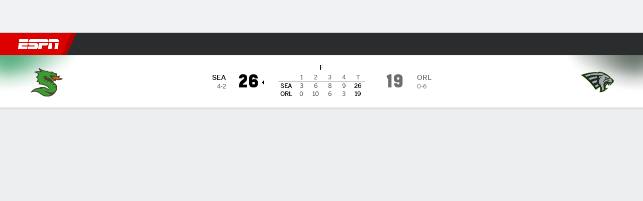

--- FILE ---
content_type: text/html; charset=utf-8
request_url: https://www.espn.com.ve/futbol-americano/xfl/juego/_/juegoId/401517774
body_size: 49663
content:

        <!doctype html>
        <html lang="es">
            <head>
                <meta charSet="utf-8" />

                <!-- ESPNFITT | 6b823bd081d9 | 13972291 | c16ef91d | www.espn.com.ve | Tue, 23 Dec 2025 12:42:45 GMT -->
                <script>__dataLayer={"pageViewed":false,"helpersEnabled":false,"page":{"author":"","game_id":"401517774","league":"Not Applicable","page_infrastructure":"fitt","placement":"","play_location":"","premium":"","purchase_method":"","referer":"","search_query":"","section":"","story_id":"","story_title":"","start_type":""},"site":{"portal":"sports","application_name":"Espn Web - Fitt","country":"ve","edition":"es-ve","site":"espnve","language":"es_ve","orientation":"desktop"},"pzn":{"affiliate_name":"not authenticated","login_status":"anonymous","betaccountlinked":"no","entitlements":"","has_favorites":"no","hidebetting":"false","has_fantasy":"no","has_notifications":"no","auto_start":"no","userab_1":"","league_manager":"no","paywallshown":"no","isptveauthenticated":"no","ssotveauthenticated":"no","tveauthenticated":"no"},"visitor":{"dssid":"","ad_blocker":"no","wholesale_user":"no","wholesale_mvpd_user":"no","wholesale_provider":"no provider"}}; try{ __dataLayer.visitor = __dataLayer.visitor || {}; __dataLayer.visitor.consent = Object.assign({ isAnonymous: !1 }, JSON.parse(localStorage.getItem('consentToken')).data);}catch(e){}</script>
                <script src="https://dcf.espn.com/TWDC-DTCI/prod/Bootstrap.js"></script>
                <script>
            (function(h,o,u,n,d) {
                h=h[d]=h[d]||{q:[],onReady:function(c){h.q.push(c)}}
                d=o.createElement(u);d.async=1;d.src=n
                n=o.getElementsByTagName(u)[0];n.parentNode.insertBefore(d,n)
            })(window,document,'script','https://www.datadoghq-browser-agent.com/us1/v5/datadog-rum.js','DD_RUM');
            
            window.DD_RUM.onReady(function() {
                window.DD_RUM.setGlobalContext({
                    twdcgrid: {
                        yp_team_id: "67c86818ce5ff1871b58289f",
                        yp_service_id: "67b8d8e244357475ee4bd4b4",
                        datadog_log_index: "observability"
                    }
                });
            });
        </script>
                <title data-react-helmet="true">Sea Dragons 26-19 Guardians (25 de Mar., 2023) Resultado Final - ESPN (VE)</title>
                <meta data-react-helmet="true" name="description" content="Resumen del partido Seattle Sea Dragons vs. Orlando Guardians XFL resultado final 26-19, jugado el 25 de Marzo, 2023 en ESPN (VE)."/><meta data-react-helmet="true" property="fb:app_id" content="116656161708917"/><meta data-react-helmet="true" property="og:site_name" content="ESPN"/><meta data-react-helmet="true" property="og:url" content="https://www.espn.com.ve/futbol-americano/xfl/juego/_/juegoId/401517774/sea-dragons-guardians"/><meta data-react-helmet="true" property="og:title" content="Sea Dragons 26-19 Guardians (25 de Mar., 2023) Resultado Final - ESPN (VE)"/><meta data-react-helmet="true" property="og:description" content="Resumen del partido Seattle Sea Dragons vs. Orlando Guardians XFL resultado final 26-19, jugado el 25 de Marzo, 2023 en ESPN (VE)."/><meta data-react-helmet="true" property="og:image" content="http://s.espncdn.com/stitcher/sports/football/xfl/events/401517774.png?templateId=espn.com.share.1"/><meta data-react-helmet="true" property="og:image:width" content="500"/><meta data-react-helmet="true" property="og:image:height" content="500"/><meta data-react-helmet="true" property="og:type" content="website"/><meta data-react-helmet="true" name="twitter:site" content="espn"/><meta data-react-helmet="true" name="twitter:url" content="https://www.espn.com.ve/futbol-americano/xfl/juego/_/juegoId/401517774/sea-dragons-guardians"/><meta data-react-helmet="true" name="twitter:title" content="Sea Dragons 26-19 Guardians (25 de Mar., 2023) Resultado Final - ESPN (VE)"/><meta data-react-helmet="true" name="twitter:description" content="Resumen del partido Seattle Sea Dragons vs. Orlando Guardians XFL resultado final 26-19, jugado el 25 de Marzo, 2023 en ESPN (VE)."/><meta data-react-helmet="true" name="twitter:card" content="summary"/><meta data-react-helmet="true" name="twitter:image" content="http://s.espncdn.com/stitcher/sports/football/xfl/events/401517774.png?templateId=espn.com.share.1"/><meta data-react-helmet="true" name="twitter:app:name:iphone" content="ESPN"/><meta data-react-helmet="true" name="twitter:app:id:iphone" content="317469184"/><meta data-react-helmet="true" name="twitter:app:name:googleplay" content="ESPN"/><meta data-react-helmet="true" name="twitter:app:id:googleplay" content="com.espn.score_center"/><meta data-react-helmet="true" name="title" content="Sea Dragons 26-19 Guardians (25 de Mar., 2023) Resultado Final - ESPN (VE)"/><meta data-react-helmet="true" name="medium" content="website"/>
                <meta name="viewport" content="initial-scale=1.0, maximum-scale=1.0, user-scalable=no" />
                <meta http-equiv="x-ua-compatible" content="IE=edge" />
                <meta property="og:locale" content="en_US" />

                <link href="//cdn1.espn.net" rel="preconnect" />
                <link href='https://tredir.espn.com' rel='preconnect' crossorigin />
                <link href='https://cdn.registerdisney.go.com' rel='preconnect' crossorigin />
                <link href='https://fan.api.espn.com' rel='preconnect' crossorigin />
                <link href='https://cdn.espn.com' rel='preconnect' crossorigin />
                <link href='https://a.espncdn.com' rel='preconnect' crossorigin />
                <link href='https://site.web.api.espn.com' rel='preconnect' crossorigin />
                <link rel="mask-icon" sizes="any" href="https://a.espncdn.com/prod/assets/icons/E.svg" color="#990000" />
                <link rel="shortcut icon" href="https://a.espncdn.com/favicon.ico" />
                <link rel="apple-touch-icon" href="https://a.espncdn.com/wireless/mw5/r1/images/bookmark-icons-v2/espn-icon-57x57.png" />
                <link rel="apple-touch-icon-precomposed" href="https://a.espncdn.com/wireless/mw5/r1/images/bookmark-icons-v2/espn-icon-57x57.png" />
                <link rel="apple-touch-icon-precomposed" sizes="72x72" href="https://a.espncdn.com/wireless/mw5/r1/images/bookmark-icons-v2/espn-icon-72x72.png" />
                <link rel="apple-touch-icon-precomposed" sizes="114x114" href="https://a.espncdn.com/wireless/mw5/r1/images/bookmark-icons-v2/espn-icon-114x114.png" />
                <link rel="apple-touch-icon-precomposed" sizes="152x152" href="https://a.espncdn.com/wireless/mw5/r1/images/bookmark-icons-v2/espn-icon-152x152.png" />

                <link rel="manifest" href="/manifest.json">

                

                
                
                <link data-react-helmet="true" rel="stylesheet" href="//cdn1.espn.net/fitt/c16ef91db46a-release-12-16-2025.2.0.3809/client/espnfitt/css/fusion-a0751e77.css"/><link data-react-helmet="true" rel="stylesheet" href="//cdn1.espn.net/fitt/c16ef91db46a-release-12-16-2025.2.0.3809/client/espnfitt/css/7245-c047e00a.css"/><link data-react-helmet="true" rel="stylesheet" href="//cdn1.espn.net/fitt/c16ef91db46a-release-12-16-2025.2.0.3809/client/espnfitt/css/espnfitt-332b528d.css"/><link data-react-helmet="true" rel="stylesheet" href="//cdn1.espn.net/fitt/c16ef91db46a-release-12-16-2025.2.0.3809/client/espnfitt/css/394-f8f14c08.css"/><link data-react-helmet="true" rel="stylesheet" href="//cdn1.espn.net/fitt/c16ef91db46a-release-12-16-2025.2.0.3809/client/espnfitt/css/9030-d55774eb.css"/><link data-react-helmet="true" rel="stylesheet" href="//cdn1.espn.net/fitt/c16ef91db46a-release-12-16-2025.2.0.3809/client/espnfitt/css/3606-6cffbab4.css"/><link data-react-helmet="true" rel="stylesheet" href="//cdn1.espn.net/fitt/c16ef91db46a-release-12-16-2025.2.0.3809/client/espnfitt/css/5999-ae59db07.css"/><link data-react-helmet="true" rel="stylesheet" href="//cdn1.espn.net/fitt/c16ef91db46a-release-12-16-2025.2.0.3809/client/espnfitt/css/2960-62c3a3ef.css"/><link data-react-helmet="true" rel="stylesheet" href="//cdn1.espn.net/fitt/c16ef91db46a-release-12-16-2025.2.0.3809/client/espnfitt/css/6634-c58e61fd.css"/><link data-react-helmet="true" rel="stylesheet" href="//cdn1.espn.net/fitt/c16ef91db46a-release-12-16-2025.2.0.3809/client/espnfitt/css/gamepackage.football-1e4d4926.css"/><link data-react-helmet="true" rel="canonical" href="https://www.espn.com.ve/futbol-americano/xfl/juego/_/juegoId/401517774/sea-dragons-guardians"/><link data-react-helmet="true" rel="preload" as="font" type="font/woff2" href="https://a.espncdn.com/fonts/_Publico/PublicoBannerExtraboldWeb.woff2" crossorigin="true"/><link data-react-helmet="true" rel="preload" as="font" type="font/woff2" href="https://a.espncdn.com/fonts/_BentonSans/BentonSansBlack.woff2" crossorigin="true"/><link data-react-helmet="true" rel="preload" as="font" type="font/woff2" href="https://a.espncdn.com/fonts/_BentonSansCond/BentonSansCondBold.woff2" crossorigin="true"/><link data-react-helmet="true" rel="preload" as="font" type="font/woff2" href="https://a.espncdn.com/fonts/_PlayoffProCond/PlayoffProCondBold.woff2" crossorigin="true"/><link data-react-helmet="true" rel="preload" as="font" type="font/woff2" href="https://a.espncdn.com/fonts/_PlayoffProCond/PlayoffProCondBlack.woff2" crossorigin="true"/><link data-react-helmet="true" rel="preload" as="font" type="font/woff2" href="https://a.espncdn.com/fonts/_BentonSans/BentonSansBold.woff2" crossorigin="true"/><link data-react-helmet="true" rel="preload" as="font" type="font/woff2" href="https://a.espncdn.com/fonts/_BentonSans/BentonSansMedium.woff2" crossorigin="true"/><link data-react-helmet="true" rel="preload" as="font" type="font/woff2" href="https://a.espncdn.com/fonts/_BentonSans/BentonSansRegular.woff2" crossorigin="true"/><link data-react-helmet="true" rel="preload" as="font" type="font/woff2" href="https://a.espncdn.com/fonts/_Ignite/ESPNIgniteDisplay-CondensedHeavy-Web.woff2" crossorigin="true"/><link data-react-helmet="true" rel="preload" as="font" type="font/woff2" href="https://a.espncdn.com/fonts/_Ignite/ESPNIgniteText-Regular-Web.woff2" crossorigin="true"/><link data-react-helmet="true" rel="preload" as="font" type="font/woff2" href="https://a.espncdn.com/fonts/_Ignite/ESPNIgniteTextCondensed-Regular-Web.woff2" crossorigin="true"/><link data-react-helmet="true" rel="preload" as="font" type="font/woff2" href="https://a.espncdn.com/fonts/_Ignite/ESPNIgniteTextCondensed-Bold-Web.woff2" crossorigin="true"/><link data-react-helmet="true" rel="alternate" href="android-app://com.espn.score_center/sportscenter/x-callback-url/showGame?url=/futbol-americano/xfl/juego/_/juegoId/401517774"/><link data-react-helmet="true" rel="alternate" hreflang="en-us" href="https://www.espn.com/xfl/game/_/gameId/401517774/sea-dragons-guardians"/><link data-react-helmet="true" rel="alternate" hreflang="pt-br" href="https://www.espn.com.br/xfl/jogo/_/jogoId/401517774/sea-dragons-guardians"/><link data-react-helmet="true" rel="alternate" hreflang="en-in" href="https://www.espn.in/xfl/game/_/gameId/401517774/sea-dragons-guardians"/><link data-react-helmet="true" rel="alternate" hreflang="en-za" href="https://africa.espn.com/xfl/game/_/gameId/401517774/sea-dragons-guardians"/><link data-react-helmet="true" rel="alternate" hreflang="en-au" href="https://www.espn.com.au/xfl/game/_/gameId/401517774/sea-dragons-guardians"/><link data-react-helmet="true" rel="alternate" hreflang="es-ve" href="https://www.espn.com.ve/futbol-americano/xfl/juego/_/juegoId/401517774/sea-dragons-guardians"/><link data-react-helmet="true" rel="alternate" hreflang="es-cl" href="https://www.espn.cl/futbol-americano/xfl/juego/_/juegoId/401517774/sea-dragons-guardians"/><link data-react-helmet="true" rel="alternate" hreflang="es-mx" href="https://www.espn.com.mx/futbol-americano/xfl/juego/_/juegoId/401517774/sea-dragons-guardians"/><link data-react-helmet="true" rel="alternate" hreflang="es-co" href="https://www.espn.com.co/futbol-americano/xfl/juego/_/juegoId/401517774/sea-dragons-guardians"/><link data-react-helmet="true" rel="alternate" hreflang="es-pe" href="https://www.espn.com.pe/futbol-americano/xfl/juego/_/juegoId/401517774/sea-dragons-guardians"/><link data-react-helmet="true" rel="alternate" hreflang="es-ar" href="https://www.espn.com.ar/futbol-americano/xfl/juego/_/juegoId/401517774/sea-dragons-guardians"/><link data-react-helmet="true" rel="alternate" hreflang="es-us" href="https://espndeportes.espn.com/futbol-americano/xfl/juego/_/juegoId/401517774/sea-dragons-guardians"/><link data-react-helmet="true" rel="alternate" hreflang="en-ph" href="https://www.espn.ph/xfl/game/_/gameId/401517774/sea-dragons-guardians"/><link data-react-helmet="true" rel="alternate" hreflang="en-gb" href="https://www.espn.co.uk/xfl/game/_/gameId/401517774/sea-dragons-guardians"/><link data-react-helmet="true" rel="alternate" hreflang="en-sg" href="https://www.espn.com.sg/xfl/game/_/gameId/401517774/sea-dragons-guardians"/><link data-react-helmet="true" rel="alternate" hreflang="es-gt" href="https://www.espn.com.gt/futbol-americano/xfl/juego/_/juegoId/401517774/sea-dragons-guardians"/><link data-react-helmet="true" rel="alternate" hreflang="es-uy" href="https://www.espn.com.uy/futbol-americano/xfl/juego/_/juegoId/401517774/sea-dragons-guardians"/><link data-react-helmet="true" rel="alternate" hreflang="es-do" href="https://www.espn.com.do/futbol-americano/xfl/juego/_/juegoId/401517774/sea-dragons-guardians"/><link data-react-helmet="true" rel="alternate" hreflang="es-ec" href="https://www.espn.com.ec/futbol-americano/xfl/juego/_/juegoId/401517774/sea-dragons-guardians"/><link data-react-helmet="true" rel="alternate" hreflang="es-pa" href="https://www.espn.com.pa/futbol-americano/xfl/juego/_/juegoId/401517774/sea-dragons-guardians"/><link data-react-helmet="true" rel="alternate" hreflang="es-cr" href="https://www.espn.co.cr/futbol-americano/xfl/juego/_/juegoId/401517774/sea-dragons-guardians"/><link data-react-helmet="true" rel="alternate" hreflang="nl-nl" href="https://www.espn.nl/xfl/wedstrijd/_/wedstrijdId/401517774/sea-dragons-guardians"/>
                <script src="//cdn1.espn.net/fitt/c16ef91db46a-release-12-16-2025.2.0.3809/client/espnfitt/runtime-6130d9ed.js" defer></script><script src="//cdn1.espn.net/fitt/c16ef91db46a-release-12-16-2025.2.0.3809/client/espnfitt/dmp-sdk-e891f094.js" defer></script><script src="//cdn1.espn.net/fitt/c16ef91db46a-release-12-16-2025.2.0.3809/client/espnfitt/7245-504d5667.js" defer></script><script src="//cdn1.espn.net/fitt/c16ef91db46a-release-12-16-2025.2.0.3809/client/espnfitt/1609-dac15037.js" defer></script><script src="//cdn1.espn.net/fitt/c16ef91db46a-release-12-16-2025.2.0.3809/client/espnfitt/9264-abee4af7.js" defer></script><script src="//cdn1.espn.net/fitt/c16ef91db46a-release-12-16-2025.2.0.3809/client/espnfitt/394-78560395.js" defer></script><script src="//cdn1.espn.net/fitt/c16ef91db46a-release-12-16-2025.2.0.3809/client/espnfitt/1765-53c8f25a.js" defer></script><script src="//cdn1.espn.net/fitt/c16ef91db46a-release-12-16-2025.2.0.3809/client/espnfitt/3403-5f1fedbe.js" defer></script><script src="//cdn1.espn.net/fitt/c16ef91db46a-release-12-16-2025.2.0.3809/client/espnfitt/6500-6c720148.js" defer></script><script src="//cdn1.espn.net/fitt/c16ef91db46a-release-12-16-2025.2.0.3809/client/espnfitt/7278-6b7601e4.js" defer></script><script src="//cdn1.espn.net/fitt/c16ef91db46a-release-12-16-2025.2.0.3809/client/espnfitt/3725-6f63c071.js" defer></script><script src="//cdn1.espn.net/fitt/c16ef91db46a-release-12-16-2025.2.0.3809/client/espnfitt/9532-396afb14.js" defer></script><script src="//cdn1.espn.net/fitt/c16ef91db46a-release-12-16-2025.2.0.3809/client/espnfitt/7642-5b8248d8.js" defer></script><script src="//cdn1.espn.net/fitt/c16ef91db46a-release-12-16-2025.2.0.3809/client/espnfitt/1648-61f43858.js" defer></script><script src="//cdn1.espn.net/fitt/c16ef91db46a-release-12-16-2025.2.0.3809/client/espnfitt/7814-f377177a.js" defer></script><script src="//cdn1.espn.net/fitt/c16ef91db46a-release-12-16-2025.2.0.3809/client/espnfitt/1863-40aa245d.js" defer></script><script src="//cdn1.espn.net/fitt/c16ef91db46a-release-12-16-2025.2.0.3809/client/espnfitt/4715-f68adb33.js" defer></script><script src="//cdn1.espn.net/fitt/c16ef91db46a-release-12-16-2025.2.0.3809/client/espnfitt/7002-cad26d0e.js" defer></script><script src="//cdn1.espn.net/fitt/c16ef91db46a-release-12-16-2025.2.0.3809/client/espnfitt/3948-c92562a2.js" defer></script><script src="//cdn1.espn.net/fitt/c16ef91db46a-release-12-16-2025.2.0.3809/client/espnfitt/3606-59a9a868.js" defer></script><script src="//cdn1.espn.net/fitt/c16ef91db46a-release-12-16-2025.2.0.3809/client/espnfitt/562-025ae8de.js" defer></script><script src="//cdn1.espn.net/fitt/c16ef91db46a-release-12-16-2025.2.0.3809/client/espnfitt/9265-56757550.js" defer></script><script src="//cdn1.espn.net/fitt/c16ef91db46a-release-12-16-2025.2.0.3809/client/espnfitt/7528-96a2219f.js" defer></script><script src="//cdn1.espn.net/fitt/c16ef91db46a-release-12-16-2025.2.0.3809/client/espnfitt/4898-02e5efa6.js" defer></script><script src="//cdn1.espn.net/fitt/c16ef91db46a-release-12-16-2025.2.0.3809/client/espnfitt/3975-95235514.js" defer></script><script src="//cdn1.espn.net/fitt/c16ef91db46a-release-12-16-2025.2.0.3809/client/espnfitt/7403-ee451c59.js" defer></script><script src="//cdn1.espn.net/fitt/c16ef91db46a-release-12-16-2025.2.0.3809/client/espnfitt/4162-97fa41c3.js" defer></script><script src="//cdn1.espn.net/fitt/c16ef91db46a-release-12-16-2025.2.0.3809/client/espnfitt/5999-b2ab73ac.js" defer></script><script src="//cdn1.espn.net/fitt/c16ef91db46a-release-12-16-2025.2.0.3809/client/espnfitt/1290-7cf0bbfe.js" defer></script><script src="//cdn1.espn.net/fitt/c16ef91db46a-release-12-16-2025.2.0.3809/client/espnfitt/2960-e2225c41.js" defer></script><script src="//cdn1.espn.net/fitt/c16ef91db46a-release-12-16-2025.2.0.3809/client/espnfitt/6634-929b1518.js" defer></script>
                <link rel="prefetch" href="//cdn1.espn.net/fitt/c16ef91db46a-release-12-16-2025.2.0.3809/client/espnfitt/_manifest.js" as="script" /><link rel="prefetch" href="//cdn1.espn.net/fitt/c16ef91db46a-release-12-16-2025.2.0.3809/client/espnfitt/espn-es-ve-efe6dcea.js" as="script" />
<link rel="prefetch" href="//cdn1.espn.net/fitt/c16ef91db46a-release-12-16-2025.2.0.3809/client/espnfitt/espnfitt-7b47f60a.js" as="script" />
<link rel="prefetch" href="//cdn1.espn.net/fitt/c16ef91db46a-release-12-16-2025.2.0.3809/client/espnfitt/gamepackage.football-1acc64ba.js" as="script" />
                <style type="text/css" id="fittLoadingStyle">
   .page-container,
   .Nav__Primary__Menu,
   .Nav__Secondary__Menu,
    .NavSecondary--GamePackage,
   .SoccerPerformers--gamepackage,
   .ScoreCell__Notes--footer,
   .Gamestrip,
   .Ad:before {
       opacity:                    0;
   }
</style>
                <noscript>
            <style type="text/css">
                div.HeaderScoreboardContainer, div.Ad, div.sponsored-content { display: none !important; }
                .page-container,
                .Nav__Primary .Nav__Primary__Menu .Nav__Primary__Menu__Item a,
                .Nav__Primary .Nav__Primary__Menu .Nav__Primary__Menu__Item .Nav__Primary__Menu__Link,
                .Nav__Secondary .Nav__Secondary__Menu .Nav__Secondary__Menu__Title .Nav__Secondary__Menu__Link,
                .Nav__Secondary .Nav__Secondary__Menu .Nav__Secondary__Menu__Item .Nav__Secondary__Menu__Link {
                    opacity: 1;
                }
            </style>
        </noscript>
                
            </head>
            <body>
                <img width="99999" height="99999" alt="" style="pointer-events: none; position: absolute; top: 0; left: 0; width: 99%; height: 99%; max-width: 99%; max-height: 99%;" src="[data-uri]">
                
                <div id="espnfitt"><div id="DataWrapper"><div id="fitt-analytics"><div id="themeProvider" class="theme-light "><div class="bp-mobileMDPlus bp-mobileLGPlus bp-tabletPlus bp-desktopPlus bp-desktopLGPlus" data-fitt-page-type="gamepackage"><div id="lightboxContainer"></div><div class="HeaderScoreboardWrapper"><div class="HeaderScoreboardContainer HeaderScoreboardContainer--loading"><section class="HeaderScoreboard HeaderScoreboard--empty" aria-label="HeaderScoreboard"><button class="HiddenSkip" data-skip="content">Salta al contenido principal</button><button class="HiddenSkip" data-skip="nav">Ir a la navegación</button><div class="HeaderScoreboard__Wrapper"><div class="HeaderScoreboard__Carousel"><div class="HeaderScoreboard__Carousel__Nav HeaderScoreboard__Carousel__Nav--prev is-disabled"><svg aria-hidden="true" class="icon__svg" viewBox="0 0 24 24"><use xlink:href="#icon__caret__left"></use></svg></div><div class="HeaderScoreboard__Carousel__Wrapper"><div style="transform:translateX(0px);transition:0.7s ease"><div class="HeaderScoreboard__Events"><div class="HeaderScoreboard__SportSection"><div class="ScoreCell ScoreCell--md ScoreCell--noLinks" role="group"><a class="ScoreCell__LinkOverlay"></a><div class="ScoreCell__Link"><div class="ScoreCell__Link__Event__Detail"><div class="ScoreCell__CompetitorDetails"><ul class="ScoreCell__Competitors"></ul></div></div></div></div></div></div></div></div><div class="HeaderScoreboard__Carousel__Nav HeaderScoreboard__Carousel__Nav--next is-disabled"><svg aria-hidden="true" class="icon__svg" viewBox="0 0 24 24"><use xlink:href="#icon__caret__right"></use></svg></div></div></div></section></div></div><header class="db Site__Header__Wrapper sticky"><div class="Site__Header db left-0 top-0 w-100 bg-clr-gray-02 Site__Header--espn"><nav class="Nav__Primary center flex justify-between items-center" aria-label="Navegación Global"><div class="Nav__Primary__Section Nav__Primary__Section--left"><div class="Nav__Primary__Branding__Logo"><div class="Nav__Primary__Branding__Wrapper"><a class="AnchorLink Nav__Primary__Branding Nav__Primary__Branding--espn" tabindex="0" data-track-nav_layer="global nav" data-track-nav_item="espn-logo" aria-label="Portada" href="/">ESPN</a></div></div><ul class="Nav__Primary__Menu flex Nav__Primary__Menu--left w-100"><div><li class="Nav__Primary__Menu__Item flex items-center relative Nav__Primary__Menu__Item--espn-es-ve n7 Nav__AccessibleMenuItem_Wrapper" data-testid="NavAccessibleMenuItem"><a class="AnchorLink Button--unstyled Nav__Primary__Menu__Link clr-white flex items-center" tabindex="0" aria-label="Portada Fútbol" href="/futbol/" id="nav-link-undefined" aria-selected="false" data-track-nav_item="fútbol" data-track-nav_layer="global nav"><div class="Nav__Primary__Menu__Item--button-container"><span class="Nav__Text Nav__Primary__Menu__Item--text" data-resource-id="gamepackage.fútbol_tab">Fútbol</span></div></a><button aria-label="Fútbol" aria-expanded="false" class="Button--unstyled Nav__Primary__Menu__Toggle" tabindex="0" aria-haspopup="true"><svg role="img" aria-hidden="true" class="Nav__SubmenuIndicatorIcon icon__svg fill-clr-white icon_svg--dark icon__svg" viewBox="0 0 24 24"><title id="undefined-submenu">Fútbol</title><use xlink:href="#icon__caret__down"></use></svg></button></li></div><div><li class="Nav__Primary__Menu__Item flex items-center relative Nav__Primary__Menu__Item--espn-es-ve n7 Nav__AccessibleMenuItem_Wrapper" data-testid="NavAccessibleMenuItem"><a class="AnchorLink Button--unstyled Nav__Primary__Menu__Link clr-white flex items-center" tabindex="0" aria-label="Portada NBA" href="/basquetbol/" id="nav-link-undefined" aria-selected="false" data-track-nav_item="básquetbol" data-track-nav_layer="global nav"><div class="Nav__Primary__Menu__Item--button-container"><span class="Nav__Text Nav__Primary__Menu__Item--text" data-resource-id="gamepackage.básquetbol_tab">Básquetbol</span></div></a><button aria-label="Básquetbol" aria-expanded="false" class="Button--unstyled Nav__Primary__Menu__Toggle" tabindex="0" aria-haspopup="true"><svg role="img" aria-hidden="true" class="Nav__SubmenuIndicatorIcon icon__svg fill-clr-white icon_svg--dark icon__svg" viewBox="0 0 24 24"><title id="undefined-submenu">Básquetbol</title><use xlink:href="#icon__caret__down"></use></svg></button></li></div><div><li class="Nav__Primary__Menu__Item flex items-center relative Nav__Primary__Menu__Item--espn-es-ve n7 Nav__AccessibleMenuItem_Wrapper" data-testid="NavAccessibleMenuItem"><a class="AnchorLink Button--unstyled Nav__Primary__Menu__Link clr-white flex items-center" tabindex="0" aria-label="Portada NFL" href="/futbol-americano/" id="nav-link-undefined" aria-selected="false" data-track-nav_item="f. americano" data-track-nav_layer="global nav"><div class="Nav__Primary__Menu__Item--button-container"><span class="Nav__Text Nav__Primary__Menu__Item--text" data-resource-id="gamepackage.f.americano_tab">F. Americano</span></div></a><button aria-label="F. Americano" aria-expanded="false" class="Button--unstyled Nav__Primary__Menu__Toggle" tabindex="0" aria-haspopup="true"><svg role="img" aria-hidden="true" class="Nav__SubmenuIndicatorIcon icon__svg fill-clr-white icon_svg--dark icon__svg" viewBox="0 0 24 24"><title id="undefined-submenu">F. Americano</title><use xlink:href="#icon__caret__down"></use></svg></button></li></div><div><li class="Nav__Primary__Menu__Item flex items-center relative Nav__Primary__Menu__Item--espn-es-ve n7 Nav__AccessibleMenuItem_Wrapper" data-testid="NavAccessibleMenuItem"><a class="AnchorLink Button--unstyled Nav__Primary__Menu__Link clr-white flex items-center" tabindex="0" aria-label="Portada MLB" href="/beisbol/" id="nav-link-undefined" aria-selected="false" data-track-nav_item="mlb" data-track-nav_layer="global nav"><div class="Nav__Primary__Menu__Item--button-container"><span class="Nav__Text Nav__Primary__Menu__Item--text" data-resource-id="gamepackage.mlb_tab">MLB</span></div></a><button aria-label="MLB" aria-expanded="false" class="Button--unstyled Nav__Primary__Menu__Toggle" tabindex="0" aria-haspopup="true"><svg role="img" aria-hidden="true" class="Nav__SubmenuIndicatorIcon icon__svg fill-clr-white icon_svg--dark icon__svg" viewBox="0 0 24 24"><title id="undefined-submenu">MLB</title><use xlink:href="#icon__caret__down"></use></svg></button></li></div><div><li class="Nav__Primary__Menu__Item flex items-center relative Nav__Primary__Menu__Item--espn-es-ve n7 Nav__AccessibleMenuItem_Wrapper" data-testid="NavAccessibleMenuItem"><a class="AnchorLink Button--unstyled Nav__Primary__Menu__Link clr-white flex items-center" tabindex="0" aria-label="Portada Boxeo" href="/boxeo/" id="nav-link-undefined" aria-selected="false" data-track-nav_item="boxeo" data-track-nav_layer="global nav"><div class="Nav__Primary__Menu__Item--button-container"><span class="Nav__Text Nav__Primary__Menu__Item--text" data-resource-id="gamepackage.boxeo_tab">Boxeo</span></div></a><button aria-label="Boxeo" aria-expanded="false" class="Button--unstyled Nav__Primary__Menu__Toggle" tabindex="0" aria-haspopup="true"><svg role="img" aria-hidden="true" class="Nav__SubmenuIndicatorIcon icon__svg fill-clr-white icon_svg--dark icon__svg" viewBox="0 0 24 24"><title id="undefined-submenu">Boxeo</title><use xlink:href="#icon__caret__down"></use></svg></button></li></div><div><li class="Nav__Primary__Menu__Item flex items-center relative Nav__Primary__Menu__Item--espn-es-ve n7 Nav__AccessibleMenuItem_Wrapper" data-testid="NavAccessibleMenuItem"><a class="AnchorLink Button--unstyled Nav__Primary__Menu__Link clr-white flex items-center" tabindex="0" aria-label="Portada MMA" href="/mma/" id="nav-link-undefined" aria-selected="false" data-track-nav_item="mma" data-track-nav_layer="global nav"><div class="Nav__Primary__Menu__Item--button-container"><span class="Nav__Text Nav__Primary__Menu__Item--text" data-resource-id="gamepackage.mma_tab">MMA</span></div></a><button aria-label="MMA" aria-expanded="false" class="Button--unstyled Nav__Primary__Menu__Toggle" tabindex="0" aria-haspopup="true"><svg role="img" aria-hidden="true" class="Nav__SubmenuIndicatorIcon icon__svg fill-clr-white icon_svg--dark icon__svg" viewBox="0 0 24 24"><title id="undefined-submenu">MMA</title><use xlink:href="#icon__caret__down"></use></svg></button></li></div><div><li class="Nav__Primary__Menu__Item flex items-center relative Nav__Primary__Menu__Item--espn-es-ve n7 Nav__AccessibleMenuItem_Wrapper" data-testid="NavAccessibleMenuItem"><a class="AnchorLink Button--unstyled Nav__Primary__Menu__Link clr-white flex items-center" tabindex="0" aria-label="Portada Tenis" href="/tenis/" id="nav-link-undefined" aria-selected="false" data-track-nav_item="tenis" data-track-nav_layer="global nav"><div class="Nav__Primary__Menu__Item--button-container"><span class="Nav__Text Nav__Primary__Menu__Item--text" data-resource-id="gamepackage.tenis_tab">Tenis</span></div></a><button aria-label="Tenis" aria-expanded="false" class="Button--unstyled Nav__Primary__Menu__Toggle" tabindex="0" aria-haspopup="true"><svg role="img" aria-hidden="true" class="Nav__SubmenuIndicatorIcon icon__svg fill-clr-white icon_svg--dark icon__svg" viewBox="0 0 24 24"><title id="undefined-submenu">Tenis</title><use xlink:href="#icon__caret__down"></use></svg></button></li></div><div><li class="Nav__Primary__Menu__Item flex items-center relative Nav__Primary__Menu__Item--espn-es-ve n7 Nav__AccessibleMenuItem_Wrapper" data-testid="NavAccessibleMenuItem"><a class="AnchorLink Button--unstyled Nav__Primary__Menu__Link clr-white flex items-center" tabindex="0" aria-label="Portada More Sports" href="#" id="nav-link-undefined" aria-selected="false" data-track-nav_item="más deportes" data-track-nav_layer="global nav"><span class="Nav__Text Nav__Primary__Menu__Item--text" data-resource-id="gamepackage.másdeportes_tab">Más Deportes</span></a><button aria-label="Más Deportes" aria-expanded="false" class="Button--unstyled Nav__Primary__Menu__Toggle" tabindex="0" aria-haspopup="true"><svg role="img" aria-hidden="true" class="Nav__SubmenuIndicatorIcon icon__svg fill-clr-white icon_svg--dark icon__svg" viewBox="0 0 24 24"><title id="undefined-submenu">Más Deportes</title><use xlink:href="#icon__caret__down"></use></svg></button></li></div></ul></div><div class="Nav__Primary__Section Nav__Primary__Section--right"><ul class="Nav__Primary__Menu flex Nav__Primary__Menu--right flex-none"><div><li class="Nav__Primary__Menu__Item flex items-center relative Nav__Primary__Menu__Item--espn-es-ve n7 Nav__AccessibleMenuItem_Wrapper" data-testid="NavAccessibleMenuItem"><a class="AnchorLink Button--unstyled Nav__Primary__Menu__Link clr-white flex items-center" tabindex="0" href="http://dis.la/ESPN_Site_Right_Nav_AR" id="nav-link-undefined" aria-selected="false" data-track-nav_item="disney+" data-track-nav_layer="global nav" data-track-custom="yes" data-track-event_detail="disneyplus:logo" data-track-event_name="exit link interaction"><img alt="Disney+" class="Image Nav__Primary__Icon__DISNEYPlus" data-mptype="image" src="[data-uri]"/></a><button aria-label="Disney Plus" aria-expanded="false" class="Button--unstyled Nav__Primary__Menu__Toggle" tabindex="0" aria-haspopup="true"><svg role="img" aria-hidden="true" class="Nav__SubmenuIndicatorIcon icon__svg fill-clr-white icon_svg--dark icon__svg" viewBox="0 0 24 24"><title id="undefined-submenu">Disney Plus</title><use xlink:href="#icon__caret__down"></use></svg></button></li></div></ul><ul class="Nav__Primary__Menu flex Nav__Primary__Menu--right flex-none"><li class="Nav__Primary__Menu__Item Nav__Search flex-none relative"><div class="Nav__Search__Toggle"><svg aria-expanded="false" tabindex="0" role="button" aria-hidden="false" aria-labelledby="navSearchLabel" class="icon__svg" viewBox="0 0 24 24"><title id="navSearchLabel">Buscar</title><use xlink:href="#icon__search__v2"></use></svg></div></li></ul></div></nav></div></header><div id="fittBGContainer"><div id="fittBGContainerInner"><div id="fittBGContainerInside"><div id="fittBGAd" data-box-type="fitt-adbox-wallpaper"><div class="Ad ad-slot" data-slot-type="wallpaper" data-collapse-before-load="true" data-exclude-bp="s,m" data-slot-kvps="pos=wallpaper"></div></div></div></div></div><main id="fittPageContainer" tabindex="-1"><div data-box-type="fitt-adbox-exclusions"><div class="Ad ad-slot" data-slot-type="exclusions" data-category-exclusion="true" data-slot-kvps="pos=exclusions"></div></div><div class="pageContent"><div class="theme-nextGenGamecast "><h1 class="accessibilityHeader">Seattle Sea Dragons en Orlando Guardians</h1><div class=""><div class="next-gen-gamecast"><div class="Gamestrip__StickyContainer" style="top:43px;--gamepackage-layout-sticky-offset:-43px"><div class="Gamestrip__Container"><div class="byXAV cgZ DOypf mLASH A-DBxD VZTD rEPuv GpQCA lZur Owjk GGiPr "><div class="mLASH VZTD HNQqj iMuE GpQCA lZur bmjsw "><div class="vTLlS iLTd NqeUA iWsMV ImuOy kxnwx QCtjQ " style="background:radial-gradient(108.23% 109.23% at -3.25% -25%, #00843d 0%, #00843d00 65%)"></div><div class="vTLlS iLTd NqeUA iWsMV ImuOy TmuEK cyQwk " style="background:radial-gradient(108.23% 109.23% at -3.25% -25%, #00843d 0%, #00843d00 65%)"></div><div class="vTLlS iLTd NqeUA iWsMV ImuOy QCtjQ " style="background:radial-gradient(170.53% 143.92% at -3.25% -25%, #00843d 0%, #00843d00 65%)"></div><div class="vTLlS iLTd NqeUA iWsMV ImuOy QCtjQ " style="background:radial-gradient(166.49% 107.44% at -3.25% -25%, #00843d 0%, #00843d00 65%)"></div><div class="mLASH VZTD ZLXw HNQqj "><div class="mLASH VZTD ZLXw jIRH aimoN YOODG gRJIk rEPuv ONrI "><div class="mLASH VZTD lZur AcRwS VLMxt SwLKq XZfpO pQPqS TNKU kure yFeBz DQONA qslhI upILZ Oanlq ofVjp PHOpB "><picture data-testid="prism-picture"><source media="(max-width: 767px)" srcSet="https://a.espncdn.com/combiner/i?img=/i/teamlogos/xfl/500/sea.png&amp;cquality=80&amp;h=48&amp;scale=crop&amp;w=48, https://a.espncdn.com/combiner/i?img=/i/teamlogos/xfl/500/sea.png&amp;cquality=40&amp;h=96&amp;scale=crop&amp;w=96 2x"/><source media="(min-width: 768px)" srcSet="https://a.espncdn.com/combiner/i?img=/i/teamlogos/xfl/500/sea.png&amp;cquality=80&amp;h=72&amp;scale=crop&amp;w=72, https://a.espncdn.com/combiner/i?img=/i/teamlogos/xfl/500/sea.png&amp;cquality=40&amp;h=144&amp;scale=crop&amp;w=144 2x"/><img alt="SEA" class="hsDdd NDJZt sJeUN IJwXl NOpHA fiKAF AgkwG hSQzT " data-testid="prism-image" draggable="false" src="https://a.espncdn.com/i/teamlogos/xfl/500/sea.png"/></picture></div><div class="VZTD rEPuv bmjsw mLASH yEeos dmBRX tYWtQ RGidK cFHx eVcim LXncF Fpddd Yqhti DPsRc lThsv mWWRw "><div class="bmjsw "><div class="dCMNJ VZTD KfYbg YYqDS "><div class="Xrilf VZTD kZVXl bmjsw "><div class="JoYgb VZTD XSdof GSjVX QXDKT ClYSy NTRyE "><span class="NzyJW NMnSM ">Seattle Sea Dragons</span><span class="NzyJW SQItX euiGf ">Sea Dragons</span><span class="HUcap mpjVY ">SEA</span></div></div></div><div class="alYYJ QCELl NzyJW FWLyZ duTyi csTyU rBhDC GpQCA tuAKv xTell bmjsw NYdiI fuwnA "><span>4-2</span></div></div></div></div><div class="mLASH VZTD rEPuv jIRH NOpHA GstzX gGEWz RDvqk laOLz "><div class="mLASH JoYgb VZTD QNpQK NYmlE FuEs lZur WULrS kLVjC ">26<div class="mLASH xtUup VZTD TmzDJ NqeUA OMDeC kLVjC "><svg aria-hidden="true" class="JoYgb " data-testid="prism-iconography" height="12" role="presentation" viewBox="0 0 32 32" width="12" xmlns="http://www.w3.org/2000/svg" xmlns:xlink="http://www.w3.org/1999/xlink" data-icon="arrows-triangleLeft"><path fill="currentColor" d="M11.544 16.381l12.091 12.123V2.714z"/></svg></div></div><div class="mLASH VZTD rEPuv jIRH OpCtC FuEs NedkS bmjsw wAvFP qHTbx iytFO mLOVB EFsSf "><div class="alYYJ QCELl bCEHz FWLyZ duTyi lqtkC rBhDC GpQCA tuAKv xTell bmjsw NYdiI rteQB "><span>4-2</span></div><div class="mLASH dCMNJ iconp rEPuv YYeeH jIRH "></div></div></div></div><div class="zdu mLASH VZTD rEPuv wTBri xzkVM SQFkJ WtEci GCxLR seFhp Uqvkp SOrIc ggcYU RJHSu zpite vjJRe wDeMJ pAuCY NToau "><div class="mLASH VZTD rEPuv YYqDS jIRH FCdDB bmjsw hcwTo dQMY VBGkB "><div class="YpgzK rbHXK bmjsw "><div class="mLASH VZTD rEPuv jIRH UJbrO YphCQ "><span class="hsDdd FuEs zRALO ">F</span><span class="hsDdd FuEs zRALO "></span></div></div><div class="QCELl NzyJW bmjsw DvUyS anly nTFI wyTrX lyWxS HkWF ICQCm kGyAC "><table class="XTxDn RoGEQ DnkMx rpnnx gAvQB IliC AmYEx bmjsw ETJbe lqtkC HkWF HfYhe kGyAC UoVV WtEci dSKvB seFhp " data-testid="prism-Table"><thead class="uLFOM GNOHA pNbSb dQnGv " data-testid="prism-TableHead"><tr class="GhpFi zexSb " data-testid="prism-TableRow"><th class="zncYg hHKqa tAlvP A-DBxD owFEd FWLyZ FuEs UoVV WtEci dSKvB seFhp GSjVX Ysfbm kkZWy lqtkC HkWF HfYhe kGyAC " data-testid="prism-TableCell" scope="col"></th><th class="zncYg hHKqa tAlvP A-DBxD owFEd FWLyZ FuEs UoVV WtEci dSKvB seFhp GSjVX Ysfbm kkZWy lqtkC HkWF HfYhe kGyAC " data-testid="prism-TableCell" scope="col">1</th><th class="zncYg hHKqa tAlvP A-DBxD owFEd FWLyZ FuEs UoVV WtEci dSKvB seFhp GSjVX Ysfbm kkZWy lqtkC HkWF HfYhe kGyAC " data-testid="prism-TableCell" scope="col">2</th><th class="zncYg hHKqa tAlvP A-DBxD owFEd FWLyZ FuEs UoVV WtEci dSKvB seFhp GSjVX Ysfbm kkZWy lqtkC HkWF HfYhe kGyAC " data-testid="prism-TableCell" scope="col">3</th><th class="zncYg hHKqa tAlvP A-DBxD owFEd FWLyZ FuEs UoVV WtEci dSKvB seFhp GSjVX Ysfbm kkZWy lqtkC HkWF HfYhe kGyAC " data-testid="prism-TableCell" scope="col">4</th><th class="zncYg hHKqa tAlvP A-DBxD owFEd FWLyZ FuEs UoVV WtEci dSKvB seFhp GSjVX Ysfbm kkZWy lqtkC HkWF HfYhe kGyAC " data-testid="prism-TableCell" scope="col">T</th></tr></thead><tbody class="krKyU imMcX " data-testid="prism-TableBody"><tr class="GhpFi zexSb " data-testid="prism-TableRow"><td class="NceEa hHKqa tAlvP A-DBxD owFEd FWLyZ FuEs UoVV WtEci dSKvB seFhp yrnuF kkZWy WdPXy glTXy lqtkC CFZbp HfYhe nxCMW " data-testid="prism-TableCell"><div class="mLASH hYQXx VZTD HNQqj TNFpX lqtkC HkWF HfYhe kGyAC UoVV Oanlq dSKvB PHOpB "><div class="MttTH NzyJW oFEsM XSdof GSjVX hjCvk "><div>Sea Dragons</div></div><div class="ZkLST JoYgb XSdof GSjVX ">SEA</div></div></td><td class="NceEa hHKqa tAlvP A-DBxD owFEd FWLyZ FuEs UoVV WtEci dSKvB seFhp yrnuF kkZWy WdPXy glTXy lqtkC CFZbp HfYhe nxCMW " data-testid="prism-TableCell">3</td><td class="NceEa hHKqa tAlvP A-DBxD owFEd FWLyZ FuEs UoVV WtEci dSKvB seFhp yrnuF kkZWy WdPXy glTXy lqtkC CFZbp HfYhe nxCMW " data-testid="prism-TableCell">6</td><td class="NceEa hHKqa tAlvP A-DBxD owFEd FWLyZ FuEs UoVV WtEci dSKvB seFhp yrnuF kkZWy WdPXy glTXy lqtkC CFZbp HfYhe nxCMW " data-testid="prism-TableCell">8</td><td class="NceEa hHKqa tAlvP A-DBxD owFEd FWLyZ FuEs UoVV WtEci dSKvB seFhp yrnuF kkZWy WdPXy glTXy lqtkC CFZbp HfYhe nxCMW " data-testid="prism-TableCell">9</td><td class="NceEa hHKqa tAlvP A-DBxD owFEd FWLyZ FuEs UoVV WtEci dSKvB seFhp yrnuF kkZWy WdPXy glTXy lqtkC CFZbp HfYhe nxCMW " data-testid="prism-TableCell">26</td></tr><tr class="GhpFi zexSb " data-testid="prism-TableRow"><td class="NceEa hHKqa tAlvP A-DBxD owFEd FWLyZ FuEs UoVV WtEci dSKvB seFhp yrnuF kkZWy WdPXy glTXy lqtkC CFZbp HfYhe nxCMW " data-testid="prism-TableCell"><div class="mLASH hYQXx VZTD HNQqj TNFpX lqtkC HkWF HfYhe kGyAC UoVV Oanlq dSKvB PHOpB "><div class="MttTH NzyJW oFEsM XSdof GSjVX hjCvk "><div>Guardians</div></div><div class="ZkLST JoYgb XSdof GSjVX ">ORL</div></div></td><td class="NceEa hHKqa tAlvP A-DBxD owFEd FWLyZ FuEs UoVV WtEci dSKvB seFhp yrnuF kkZWy WdPXy glTXy lqtkC CFZbp HfYhe nxCMW " data-testid="prism-TableCell">0</td><td class="NceEa hHKqa tAlvP A-DBxD owFEd FWLyZ FuEs UoVV WtEci dSKvB seFhp yrnuF kkZWy WdPXy glTXy lqtkC CFZbp HfYhe nxCMW " data-testid="prism-TableCell">10</td><td class="NceEa hHKqa tAlvP A-DBxD owFEd FWLyZ FuEs UoVV WtEci dSKvB seFhp yrnuF kkZWy WdPXy glTXy lqtkC CFZbp HfYhe nxCMW " data-testid="prism-TableCell">6</td><td class="NceEa hHKqa tAlvP A-DBxD owFEd FWLyZ FuEs UoVV WtEci dSKvB seFhp yrnuF kkZWy WdPXy glTXy lqtkC CFZbp HfYhe nxCMW " data-testid="prism-TableCell">3</td><td class="NceEa hHKqa tAlvP A-DBxD owFEd FWLyZ FuEs UoVV WtEci dSKvB seFhp yrnuF kkZWy WdPXy glTXy lqtkC CFZbp HfYhe nxCMW " data-testid="prism-TableCell">19</td></tr></tbody></table></div></div></div><div class="mLASH VZTD ZLXw ucUNy "><div class="mLASH VZTD ZLXw jIRH kGyAC YOODG gRJIk qMbzG BSXrm rEPuv szxhV "><div class="mLASH VZTD lZur AcRwS VLMxt SwLKq XZfpO pQPqS TNKU kure yFeBz DQONA qslhI upILZ Oanlq ofVjp PHOpB "><picture data-testid="prism-picture"><source media="(max-width: 767px)" srcSet="https://a.espncdn.com/combiner/i?img=/i/teamlogos/xfl/500/orl.png&amp;cquality=80&amp;h=48&amp;scale=crop&amp;w=48, https://a.espncdn.com/combiner/i?img=/i/teamlogos/xfl/500/orl.png&amp;cquality=40&amp;h=96&amp;scale=crop&amp;w=96 2x"/><source media="(min-width: 768px)" srcSet="https://a.espncdn.com/combiner/i?img=/i/teamlogos/xfl/500/orl.png&amp;cquality=80&amp;h=72&amp;scale=crop&amp;w=72, https://a.espncdn.com/combiner/i?img=/i/teamlogos/xfl/500/orl.png&amp;cquality=40&amp;h=144&amp;scale=crop&amp;w=144 2x"/><img alt="ORL" class="hsDdd NDJZt sJeUN IJwXl NOpHA fiKAF AgkwG hSQzT " data-testid="prism-image" draggable="false" src="https://a.espncdn.com/i/teamlogos/xfl/500/orl.png"/></picture></div><div class="VZTD rEPuv bmjsw mLASH yEeos dmBRX tYWtQ RGidK hzLoS IaOVx Trca Fpddd Yqhti DPsRc lThsv mWWRw "><div class="bmjsw "><div class="dCMNJ VZTD KfYbg YYqDS "><div class="Xrilf VZTD kZVXl bmjsw "><div class="LiUVm VZTD XSdof GSjVX QXDKT ClYSy NTRyE "><span class="NzyJW NMnSM ">Orlando Guardians</span><span class="NzyJW SQItX euiGf ">Guardians</span><span class="HUcap mpjVY ">ORL</span></div></div></div><div class="LiUVm QCELl NzyJW FWLyZ duTyi csTyU rBhDC GpQCA tuAKv xTell bmjsw NYdiI fuwnA "><span>0-6</span></div></div></div></div><div class="mLASH VZTD rEPuv jIRH NOpHA GstzX gGEWz RDvqk laOLz "><div class="mLASH LiUVm VZTD QNpQK NYmlE FuEs lZur WULrS kLVjC ">19<div class="mLASH xtUup VZTD TmzDJ NqeUA OMDeC kLVjC NsBhR "></div></div><div class="mLASH VZTD rEPuv jIRH OpCtC FuEs NedkS bmjsw wAvFP qHTbx iytFO mLOVB EFsSf "><div class="LiUVm QCELl bCEHz FWLyZ duTyi lqtkC rBhDC GpQCA tuAKv xTell bmjsw NYdiI rteQB "><span>0-6</span></div><div class="mLASH dCMNJ iconp rEPuv YYeeH jIRH "></div></div></div></div><div class="vTLlS RKcvK NqeUA iWsMV ImuOy UzzHi kBdmn kxnwx QCtjQ " style="background:radial-gradient(108.23% 109.23% at -3.25% -25%, #1a2b1e 0%, #1a2b1e00 65%)"></div><div class="vTLlS RKcvK NqeUA iWsMV ImuOy UzzHi kBdmn TmuEK cyQwk " style="background:radial-gradient(108.23% 109.23% at -3.25% -25%, #1a2b1e 0%, #1a2b1e00 65%)"></div><div class="vTLlS RKcvK NqeUA iWsMV ImuOy UzzHi kBdmn QCtjQ " style="background:radial-gradient(170.53% 143.92% at -3.25% -25%, #1a2b1e 0%, #1a2b1e00 65%)"></div><div class="vTLlS RKcvK NqeUA iWsMV ImuOy UzzHi kBdmn QCtjQ " style="background:radial-gradient(166.49% 107.44% at -3.25% -25%, #1a2b1e 0%, #1a2b1e00 65%)"></div></div></div></div><div></div><div id="BloomPortalId"></div></div><div class="Gamestrip__ContentOffset" style="transform:translateY(-43px)"><nav class="Nav__Secondary bg-clr-white brdr-clr-gray-03 NavSecondary--GamePackage" aria-label="Secondary Navigation" data-testid="Nav_Secondary"><div class="Nav__Secondary__Inner"><ul class="Nav__Secondary__Menu center flex items-center relative"><div><li class="Nav__Secondary__Menu__Item flex items-center n7 relative Nav__Secondary__Menu__Item--active n7 Nav__AccessibleMenuItem_Wrapper" data-testid="NavAccessibleMenuItem"><a class="AnchorLink Button--unstyled Nav__Secondary__Menu__Link clr-gray-01 flex items-center ph3" tabindex="0" href="/futbol-americano/xfl/juego/_/juegoId/401517774/sea-dragons-guardians" id="nav-link-undefined" aria-selected="true" data-track-nav_layer="secondary nav" data-track-nav_item="resumen"><span class="Nav__Text" data-resource-id="gamepackage.resumen_tab">Resumen</span></a></li></div><div><li class="Nav__Secondary__Menu__Item flex items-center n7 relative n7 Nav__AccessibleMenuItem_Wrapper" data-testid="NavAccessibleMenuItem"><a class="AnchorLink Button--unstyled Nav__Secondary__Menu__Link clr-gray-01 flex items-center ph3" tabindex="0" href="/futbol-americano/xfl/ficha/_/juegoId/401517774" id="nav-link-undefined" aria-selected="false" data-track-nav_layer="secondary nav" data-track-nav_item="ficha"><span class="Nav__Text" data-resource-id="gamepackage.ficha_tab">Ficha</span></a></li></div><div><li class="Nav__Secondary__Menu__Item flex items-center n7 relative n7 Nav__AccessibleMenuItem_Wrapper" data-testid="NavAccessibleMenuItem"><a class="AnchorLink Button--unstyled Nav__Secondary__Menu__Link clr-gray-01 flex items-center ph3" tabindex="0" href="/futbol-americano/xfl/duelo/_/juegoId/401517774" id="nav-link-undefined" aria-selected="false" data-track-nav_layer="secondary nav" data-track-nav_item="estadísticas de equipo"><span class="Nav__Text" data-resource-id="gamepackage.estadísticasde equipo_tab">Estadísticas de Equipo</span></a></li></div><div><li class="Nav__Secondary__Menu__Item flex items-center n7 relative n7 Nav__AccessibleMenuItem_Wrapper" data-testid="NavAccessibleMenuItem"><a class="AnchorLink Button--unstyled Nav__Secondary__Menu__Link clr-gray-01 flex items-center ph3" tabindex="0" href="/futbol-americano/xfl/video/_/juegoId/401517774" id="nav-link-undefined" aria-selected="false" data-track-nav_layer="secondary nav" data-track-nav_item="vídeos"><span class="Nav__Text" data-resource-id="gamepackage.vídeos_tab">Vídeos</span></a></li></div></ul></div></nav><div data-box-type="fitt-adbox-banner"><div class="Ad Ad--banner ad-slot" data-slot-type="banner" data-slot-kvps="pos=banner"></div></div><div class=""><div class="PageLayout page-container cf PageLayout--desktopLg PageLayout--363"><div class="PageLayout__LeftAside" role="complementary"><section class="pOaAb zpZVw qVkLt pYgZk PoLJk ynwu RmIof Feejh VZTD rEPuv NRVkd SjBgB cbeTh pmxDZ rgQax EKVem BlTNQ QCELl HLdoA " data-testid="prism-LayoutCard"><h2 class="mLASH GzvbU tWudT VZTD cktOY JEKs Mxk knJdy " data-testid="prism-LayoutCardSlot">Líderes del Juego</h2><div class="mLASH VZTD rEPuv "><div class="mLASH dCMNJ VZTD BpsUW nkdHX "><div class="mLASH VZTD FDlui ZaRVE rCUbe ibBnq FXeaJ pmHhO "><picture data-testid="prism-picture"><img class="VZTD NDJZt sJeUN IJwXl mLASH jIRH " data-testid="prism-image" draggable="false" src="https://a.espncdn.com/combiner/i?img=/i/teamlogos/xfl/500/sea.png&amp;cquality=80&amp;h=80&amp;scale=crop&amp;w=80" width="40"/></picture><span class="tWudT cktOY ">SEA</span></div><div class="mLASH VZTD FDlui ZaRVE rCUbe ibBnq FXeaJ pmHhO "><picture data-testid="prism-picture"><img class="VZTD NDJZt sJeUN IJwXl mLASH jIRH " data-testid="prism-image" draggable="false" src="https://a.espncdn.com/combiner/i?img=/i/teamlogos/xfl/500/orl.png&amp;cquality=80&amp;h=80&amp;scale=crop&amp;w=80" width="40"/></picture><span class="tWudT cktOY ">ORL</span></div></div><div class="mLASH dCMNJ VZTD rEPuv "><section class="iRPIH mLASH dCMNJ ANPUN VZTD ZaRVE lZur ubOdK WtEci FfVOu seFhp "><a class="zZygg UbGlr ibBnq qdXbA VZTD DbOXS tqUtK GpWVU iJYzE vICXd lZgVJ yzWzw nPqRx tqoJW TkLP RMoez UOHea bVzS dCMNJ KfYbg QXDKT lZur JQQJk HrZJh LNWPj KzlZf bePQC MaHqT qFCDk GLSOG CFTgP OTMja ranEk gRkzi wsIXG DPExC hkZdD " data-testid="prism-linkbase" href="https://www.espn.com.ve/futbol-americano/xfl/jugador/estadisticas/_/id/3895785/ben-dinucci" data-player-uid="s:20~l:36~a:3895785"><div class="QAarn VZTD KfYbg smZCT UgJho aEgF QXDKT "><div class="wBAvA KonoI mLASH VZTD UyzCK NzgZJ kvZxL QXDKT nGRv "><picture data-testid="prism-picture"><img alt="Ben DiNucci" class="VZTD NDJZt sJeUN IJwXl oegux owqog mLASH fBDQy RRNDL dIEoT fiKAF jIRH NOpHA " data-testid="prism-image" draggable="false" src="https://a.espncdn.com/combiner/i?img=/i/teamlogos/xfl/500/sea.png&amp;cquality=80&amp;h=144&amp;w=144&amp;scale=crop&amp;transparent=true"/></picture><div class="FyYcW eviZP rEPuv jIRH sGBp "><span class="KQLi VodjF ">--</span></div></div><div class="XHOMl kMpRx mLASH VZTD KfYbg yMSVj keSpu nkdHX oOrah "><div class="sFMrq gqbLD VZTD AjlTh rEPuv YYqDS QXDKT "><div class="Xrilf VZTD AjlTh YXOwE yOTyy oOrah QXDKT "><span class="tWudT laCnb Bneh xWwgP QXDKT GpQCA tuAKv xTell mXfK GsdWP FMvI ">B. DiNucci</span><span class="GzmQp UyzCK KIL xWwgP ">QB</span></div></div><div class="FyYcW eviZP rEPuv jIRH sGBp "><span class="KQLi VodjF ">--</span></div></div></div></a><header class="HMxUT nvzb BzXxw RRHxs mLASH dCMNJ VZTD rEPuv jIRH PSmaN wrvkW wrCAo NqeUA pwEny FuEs LRkc "><span class="mLASH dCMNJ tWudT VZTD MYhwa cktOY jIRH FuEs ">Yardas por Pase</span><span class="TdbKL VZTD KfYbg "></span></header><a class="zZygg UbGlr ibBnq qdXbA VZTD DbOXS tqUtK GpWVU iJYzE vICXd lZgVJ yzWzw nPqRx tqoJW TkLP RMoez UOHea bVzS dCMNJ KfYbg QXDKT lZur JQQJk HrZJh LNWPj KzlZf bePQC MaHqT qFCDk GLSOG CFTgP OTMja ranEk gRkzi wsIXG DPExC hkZdD " data-testid="prism-linkbase" href="https://www.espn.com.ve/futbol-americano/xfl/jugador/estadisticas/_/id/3886565/quinten-dormady" data-player-uid="s:20~l:36~a:3886565"><div class="QAarn VZTD KfYbg smZCT UgJho aEgF QXDKT "><div class="wBAvA KonoI mLASH VZTD UyzCK NzgZJ kvZxL QXDKT nGRv "><picture data-testid="prism-picture"><img alt="Quinten Dormady" class="VZTD NDJZt sJeUN IJwXl oegux owqog mLASH fBDQy RRNDL dIEoT fiKAF jIRH NOpHA " data-testid="prism-image" draggable="false" src="https://a.espncdn.com/combiner/i?img=/i/teamlogos/xfl/500/orl.png&amp;cquality=80&amp;h=144&amp;w=144&amp;scale=crop&amp;transparent=true"/></picture><div class="FyYcW eviZP rEPuv jIRH sGBp "><span class="KQLi VodjF ">--</span></div></div><div class="XHOMl kMpRx mLASH VZTD KfYbg yMSVj keSpu nkdHX oOrah "><div class="sFMrq gqbLD VZTD AjlTh rEPuv YYqDS QXDKT "><div class="Xrilf VZTD AjlTh YXOwE yOTyy oOrah QXDKT "><span class="tWudT laCnb Bneh xWwgP QXDKT GpQCA tuAKv xTell mXfK GsdWP FMvI ">Q. Dormady</span><span class="GzmQp UyzCK KIL xWwgP ">QB</span></div></div><div class="FyYcW eviZP rEPuv jIRH sGBp "><span class="KQLi VodjF ">--</span></div></div></div></a></section><section class="iRPIH mLASH dCMNJ ANPUN VZTD ZaRVE lZur ubOdK WtEci FfVOu seFhp "><a class="zZygg UbGlr ibBnq qdXbA VZTD DbOXS tqUtK GpWVU iJYzE vICXd lZgVJ yzWzw nPqRx tqoJW TkLP RMoez UOHea bVzS dCMNJ KfYbg QXDKT lZur JQQJk HrZJh LNWPj KzlZf bePQC MaHqT qFCDk GLSOG CFTgP OTMja ranEk gRkzi wsIXG DPExC hkZdD " data-testid="prism-linkbase" href="https://www.espn.com.ve/futbol-americano/xfl/jugador/estadisticas/_/id/3895785/ben-dinucci" data-player-uid="s:20~l:36~a:3895785"><div class="QAarn VZTD KfYbg smZCT UgJho aEgF QXDKT "><div class="wBAvA KonoI mLASH VZTD UyzCK NzgZJ kvZxL QXDKT nGRv "><picture data-testid="prism-picture"><img alt="Ben DiNucci" class="VZTD NDJZt sJeUN IJwXl oegux owqog mLASH fBDQy RRNDL dIEoT fiKAF jIRH NOpHA " data-testid="prism-image" draggable="false" src="https://a.espncdn.com/combiner/i?img=/i/teamlogos/xfl/500/sea.png&amp;cquality=80&amp;h=144&amp;w=144&amp;scale=crop&amp;transparent=true"/></picture><div class="FyYcW eviZP rEPuv jIRH sGBp "><span class="KQLi VodjF ">--</span></div></div><div class="XHOMl kMpRx mLASH VZTD KfYbg yMSVj keSpu nkdHX oOrah "><div class="sFMrq gqbLD VZTD AjlTh rEPuv YYqDS QXDKT "><div class="Xrilf VZTD AjlTh YXOwE yOTyy oOrah QXDKT "><span class="tWudT laCnb Bneh xWwgP QXDKT GpQCA tuAKv xTell mXfK GsdWP FMvI ">B. DiNucci</span><span class="GzmQp UyzCK KIL xWwgP ">QB</span></div></div><div class="FyYcW eviZP rEPuv jIRH sGBp "><span class="KQLi VodjF ">--</span></div></div></div></a><header class="HMxUT nvzb BzXxw RRHxs mLASH dCMNJ VZTD rEPuv jIRH PSmaN wrvkW wrCAo NqeUA pwEny FuEs LRkc "><span class="mLASH dCMNJ tWudT VZTD MYhwa cktOY jIRH FuEs ">Yardas por Acarreo</span><span class="TdbKL VZTD KfYbg "></span></header><a class="zZygg UbGlr ibBnq qdXbA VZTD DbOXS tqUtK GpWVU iJYzE vICXd lZgVJ yzWzw nPqRx tqoJW TkLP RMoez UOHea bVzS dCMNJ KfYbg QXDKT lZur JQQJk HrZJh LNWPj KzlZf bePQC MaHqT qFCDk GLSOG CFTgP OTMja ranEk gRkzi wsIXG DPExC hkZdD " data-testid="prism-linkbase" href="https://www.espn.com.ve/futbol-americano/xfl/jugador/estadisticas/_/id/4248071/devin-darrington" data-player-uid="s:20~l:36~a:4248071"><div class="QAarn VZTD KfYbg smZCT UgJho aEgF QXDKT "><div class="wBAvA KonoI mLASH VZTD UyzCK NzgZJ kvZxL QXDKT nGRv "><picture data-testid="prism-picture"><img alt="Devin Darrington" class="VZTD NDJZt sJeUN IJwXl oegux owqog mLASH fBDQy RRNDL dIEoT fiKAF jIRH NOpHA " data-testid="prism-image" draggable="false" src="https://a.espncdn.com/combiner/i?img=/i/teamlogos/xfl/500/orl.png&amp;cquality=80&amp;h=144&amp;w=144&amp;scale=crop&amp;transparent=true"/></picture><div class="FyYcW eviZP rEPuv jIRH sGBp "><span class="KQLi VodjF ">--</span></div></div><div class="XHOMl kMpRx mLASH VZTD KfYbg yMSVj keSpu nkdHX oOrah "><div class="sFMrq gqbLD VZTD AjlTh rEPuv YYqDS QXDKT "><div class="Xrilf VZTD AjlTh YXOwE yOTyy oOrah QXDKT "><span class="tWudT laCnb Bneh xWwgP QXDKT GpQCA tuAKv xTell mXfK GsdWP FMvI ">D. Darrington</span><span class="GzmQp UyzCK KIL xWwgP ">RB</span></div></div><div class="FyYcW eviZP rEPuv jIRH sGBp "><span class="KQLi VodjF ">--</span></div></div></div></a></section><section class="iRPIH mLASH dCMNJ ANPUN VZTD ZaRVE lZur ubOdK WtEci FfVOu seFhp "><a class="zZygg UbGlr ibBnq qdXbA VZTD DbOXS tqUtK GpWVU iJYzE vICXd lZgVJ yzWzw nPqRx tqoJW TkLP RMoez UOHea bVzS dCMNJ KfYbg QXDKT lZur JQQJk HrZJh LNWPj KzlZf bePQC MaHqT qFCDk GLSOG CFTgP OTMja ranEk gRkzi wsIXG DPExC hkZdD " data-testid="prism-linkbase" href="https://www.espn.com.ve/futbol-americano/xfl/jugador/estadisticas/_/id/2975813/blake-jackson" data-player-uid="s:20~l:36~a:2975813"><div class="QAarn VZTD KfYbg smZCT UgJho aEgF QXDKT "><div class="wBAvA KonoI mLASH VZTD UyzCK NzgZJ kvZxL QXDKT nGRv "><picture data-testid="prism-picture"><img alt="Blake Jackson" class="VZTD NDJZt sJeUN IJwXl oegux owqog mLASH fBDQy RRNDL dIEoT fiKAF jIRH NOpHA " data-testid="prism-image" draggable="false" src="https://a.espncdn.com/combiner/i?img=/i/teamlogos/xfl/500/sea.png&amp;cquality=80&amp;h=144&amp;w=144&amp;scale=crop&amp;transparent=true"/></picture><div class="FyYcW eviZP rEPuv jIRH sGBp "><span class="KQLi VodjF ">--</span></div></div><div class="XHOMl kMpRx mLASH VZTD KfYbg yMSVj keSpu nkdHX oOrah "><div class="sFMrq gqbLD VZTD AjlTh rEPuv YYqDS QXDKT "><div class="Xrilf VZTD AjlTh YXOwE yOTyy oOrah QXDKT "><span class="tWudT laCnb Bneh xWwgP QXDKT GpQCA tuAKv xTell mXfK GsdWP FMvI ">B. Jackson</span><span class="GzmQp UyzCK KIL xWwgP ">WR</span></div></div><div class="FyYcW eviZP rEPuv jIRH sGBp "><span class="KQLi VodjF ">--</span></div></div></div></a><header class="HMxUT nvzb BzXxw RRHxs mLASH dCMNJ VZTD rEPuv jIRH PSmaN wrvkW wrCAo NqeUA pwEny FuEs LRkc "><span class="mLASH dCMNJ tWudT VZTD MYhwa cktOY jIRH FuEs ">Yardas recibidas</span><span class="TdbKL VZTD KfYbg "></span></header><a class="zZygg UbGlr ibBnq qdXbA VZTD DbOXS tqUtK GpWVU iJYzE vICXd lZgVJ yzWzw nPqRx tqoJW TkLP RMoez UOHea bVzS dCMNJ KfYbg QXDKT lZur JQQJk HrZJh LNWPj KzlZf bePQC MaHqT qFCDk GLSOG CFTgP OTMja ranEk gRkzi wsIXG DPExC hkZdD " data-testid="prism-linkbase" href="https://www.espn.com.ve/futbol-americano/xfl/jugador/estadisticas/_/id/2578308/cody-latimer" data-player-uid="s:20~l:36~a:2578308"><div class="QAarn VZTD KfYbg smZCT UgJho aEgF QXDKT "><div class="wBAvA KonoI mLASH VZTD UyzCK NzgZJ kvZxL QXDKT nGRv "><picture data-testid="prism-picture"><img alt="Cody Latimer" class="VZTD NDJZt sJeUN IJwXl oegux owqog mLASH fBDQy RRNDL dIEoT fiKAF jIRH NOpHA " data-testid="prism-image" draggable="false" src="https://a.espncdn.com/combiner/i?img=/i/teamlogos/xfl/500/orl.png&amp;cquality=80&amp;h=144&amp;w=144&amp;scale=crop&amp;transparent=true"/></picture><div class="FyYcW eviZP rEPuv jIRH sGBp "><span class="KQLi VodjF ">--</span></div></div><div class="XHOMl kMpRx mLASH VZTD KfYbg yMSVj keSpu nkdHX oOrah "><div class="sFMrq gqbLD VZTD AjlTh rEPuv YYqDS QXDKT "><div class="Xrilf VZTD AjlTh YXOwE yOTyy oOrah QXDKT "><span class="tWudT laCnb Bneh xWwgP QXDKT GpQCA tuAKv xTell mXfK GsdWP FMvI ">C. Latimer</span><span class="GzmQp UyzCK KIL xWwgP ">TE</span></div></div><div class="FyYcW eviZP rEPuv jIRH sGBp "><span class="KQLi VodjF ">--</span></div></div></div></a></section><section class="iRPIH mLASH dCMNJ ANPUN VZTD ZaRVE lZur ubOdK WtEci FfVOu seFhp "><a class="zZygg UbGlr ibBnq qdXbA VZTD DbOXS tqUtK GpWVU iJYzE vICXd lZgVJ yzWzw nPqRx tqoJW TkLP RMoez UOHea bVzS dCMNJ KfYbg QXDKT lZur JQQJk HrZJh LNWPj KzlZf bePQC MaHqT qFCDk GLSOG CFTgP OTMja ranEk gRkzi wsIXG DPExC hkZdD " data-testid="prism-linkbase" href="https://www.espn.com.ve/futbol-americano/xfl/jugador/estadisticas/_/id/4251051/zafir-kelly" data-player-uid="s:20~l:36~a:4251051"><div class="QAarn VZTD KfYbg smZCT UgJho aEgF QXDKT "><div class="wBAvA KonoI mLASH VZTD UyzCK NzgZJ kvZxL QXDKT nGRv "><picture data-testid="prism-picture"><img alt="Zafir Kelly" class="VZTD NDJZt sJeUN IJwXl oegux owqog mLASH fBDQy RRNDL dIEoT fiKAF jIRH NOpHA " data-testid="prism-image" draggable="false" src="https://a.espncdn.com/combiner/i?img=/i/teamlogos/xfl/500/sea.png&amp;cquality=80&amp;h=144&amp;w=144&amp;scale=crop&amp;transparent=true"/></picture><div class="FyYcW eviZP rEPuv jIRH sGBp "><span class="KQLi VodjF ">--</span></div></div><div class="XHOMl kMpRx mLASH VZTD KfYbg yMSVj keSpu nkdHX oOrah "><div class="sFMrq gqbLD VZTD AjlTh rEPuv YYqDS QXDKT "><div class="Xrilf VZTD AjlTh YXOwE yOTyy oOrah QXDKT "><span class="tWudT laCnb Bneh xWwgP QXDKT GpQCA tuAKv xTell mXfK GsdWP FMvI ">Z. Kelly</span><span class="GzmQp UyzCK KIL xWwgP ">CB</span></div></div><div class="FyYcW eviZP rEPuv jIRH sGBp "><span class="KQLi VodjF ">--</span></div></div></div></a><header class="HMxUT nvzb BzXxw RRHxs mLASH dCMNJ VZTD rEPuv jIRH PSmaN wrvkW wrCAo NqeUA pwEny FuEs LRkc "><span class="mLASH dCMNJ tWudT VZTD MYhwa cktOY jIRH FuEs ">Capturas</span><span class="TdbKL VZTD KfYbg "></span></header><a class="zZygg UbGlr ibBnq qdXbA VZTD DbOXS tqUtK GpWVU iJYzE vICXd lZgVJ yzWzw nPqRx tqoJW TkLP RMoez UOHea bVzS dCMNJ KfYbg QXDKT lZur JQQJk HrZJh LNWPj KzlZf bePQC MaHqT qFCDk GLSOG CFTgP OTMja ranEk gRkzi wsIXG DPExC hkZdD " data-testid="prism-linkbase" href="https://www.espn.com.ve/futbol-americano/xfl/jugador/estadisticas/_/id/2575025/terrance-plummer" data-player-uid="s:20~l:36~a:2575025"><div class="QAarn VZTD KfYbg smZCT UgJho aEgF QXDKT "><div class="wBAvA KonoI mLASH VZTD UyzCK NzgZJ kvZxL QXDKT nGRv "><picture data-testid="prism-picture"><img alt="Terrance Plummer" class="VZTD NDJZt sJeUN IJwXl oegux owqog mLASH fBDQy RRNDL dIEoT fiKAF jIRH NOpHA " data-testid="prism-image" draggable="false" src="https://a.espncdn.com/combiner/i?img=/i/teamlogos/xfl/500/orl.png&amp;cquality=80&amp;h=144&amp;w=144&amp;scale=crop&amp;transparent=true"/></picture><div class="FyYcW eviZP rEPuv jIRH sGBp "><span class="KQLi VodjF ">--</span></div></div><div class="XHOMl kMpRx mLASH VZTD KfYbg yMSVj keSpu nkdHX oOrah "><div class="sFMrq gqbLD VZTD AjlTh rEPuv YYqDS QXDKT "><div class="Xrilf VZTD AjlTh YXOwE yOTyy oOrah QXDKT "><span class="tWudT laCnb Bneh xWwgP QXDKT GpQCA tuAKv xTell mXfK GsdWP FMvI ">T. Plummer</span><span class="GzmQp UyzCK KIL xWwgP ">LB</span></div></div><div class="FyYcW eviZP rEPuv jIRH sGBp "><span class="KQLi VodjF ">--</span></div></div></div></a></section><section class="iRPIH mLASH dCMNJ ANPUN VZTD ZaRVE lZur ubOdK WtEci FfVOu seFhp "><a class="zZygg UbGlr ibBnq qdXbA VZTD DbOXS tqUtK GpWVU iJYzE vICXd lZgVJ yzWzw nPqRx tqoJW TkLP RMoez UOHea bVzS dCMNJ KfYbg QXDKT lZur JQQJk HrZJh LNWPj KzlZf bePQC MaHqT qFCDk GLSOG CFTgP OTMja ranEk gRkzi wsIXG DPExC hkZdD " data-testid="prism-linkbase" href="https://www.espn.com.ve/futbol-americano/xfl/jugador/estadisticas/_/id/4036213/antoine-brooks-jr" data-player-uid="s:20~l:36~a:4036213"><div class="QAarn VZTD KfYbg smZCT UgJho aEgF QXDKT "><div class="wBAvA KonoI mLASH VZTD UyzCK NzgZJ kvZxL QXDKT nGRv "><picture data-testid="prism-picture"><img alt="Antoine Brooks Jr." class="VZTD NDJZt sJeUN IJwXl oegux owqog mLASH fBDQy RRNDL dIEoT fiKAF jIRH NOpHA " data-testid="prism-image" draggable="false" src="https://a.espncdn.com/combiner/i?img=/i/teamlogos/xfl/500/sea.png&amp;cquality=80&amp;h=144&amp;w=144&amp;scale=crop&amp;transparent=true"/></picture><div class="FyYcW eviZP rEPuv jIRH sGBp "><span class="KQLi VodjF ">--</span></div></div><div class="XHOMl kMpRx mLASH VZTD KfYbg yMSVj keSpu nkdHX oOrah "><div class="sFMrq gqbLD VZTD AjlTh rEPuv YYqDS QXDKT "><div class="Xrilf VZTD AjlTh YXOwE yOTyy oOrah QXDKT "><span class="tWudT laCnb Bneh xWwgP QXDKT GpQCA tuAKv xTell mXfK GsdWP FMvI ">A. Brooks Jr.</span><span class="GzmQp UyzCK KIL xWwgP ">CB</span></div><div class="LiUVm FWLyZ ">5 SOLO</div></div><div class="FyYcW eviZP rEPuv jIRH sGBp "><span class="KQLi VodjF ">--</span></div></div></div></a><header class="HMxUT nvzb BzXxw RRHxs mLASH dCMNJ VZTD rEPuv jIRH PSmaN wrvkW wrCAo NqeUA pwEny FuEs LRkc "><span class="mLASH dCMNJ tWudT VZTD MYhwa cktOY jIRH FuEs ">Tacleadas</span><span class="TdbKL VZTD KfYbg "></span></header><a class="zZygg UbGlr ibBnq qdXbA VZTD DbOXS tqUtK GpWVU iJYzE vICXd lZgVJ yzWzw nPqRx tqoJW TkLP RMoez UOHea bVzS dCMNJ KfYbg QXDKT lZur JQQJk HrZJh LNWPj KzlZf bePQC MaHqT qFCDk GLSOG CFTgP OTMja ranEk gRkzi wsIXG DPExC hkZdD " data-testid="prism-linkbase" href="https://www.espn.com.ve/futbol-americano/xfl/jugador/estadisticas/_/id/5135566/tye-smith" data-player-uid="s:20~l:36~a:5135566"><div class="QAarn VZTD KfYbg smZCT UgJho aEgF QXDKT "><div class="wBAvA KonoI mLASH VZTD UyzCK NzgZJ kvZxL QXDKT nGRv "><picture data-testid="prism-picture"><img alt="Tye Smith" class="VZTD NDJZt sJeUN IJwXl oegux owqog mLASH fBDQy RRNDL dIEoT fiKAF jIRH NOpHA " data-testid="prism-image" draggable="false" src="https://a.espncdn.com/combiner/i?img=/i/teamlogos/xfl/500/orl.png&amp;cquality=80&amp;h=144&amp;w=144&amp;scale=crop&amp;transparent=true"/></picture><div class="FyYcW eviZP rEPuv jIRH sGBp "><span class="KQLi VodjF ">--</span></div></div><div class="XHOMl kMpRx mLASH VZTD KfYbg yMSVj keSpu nkdHX oOrah "><div class="sFMrq gqbLD VZTD AjlTh rEPuv YYqDS QXDKT "><div class="Xrilf VZTD AjlTh YXOwE yOTyy oOrah QXDKT "><span class="tWudT laCnb Bneh xWwgP QXDKT GpQCA tuAKv xTell mXfK GsdWP FMvI ">T. Smith</span><span class="GzmQp UyzCK KIL xWwgP ">DB</span></div><div class="LiUVm FWLyZ ">4 SOLO</div></div><div class="FyYcW eviZP rEPuv jIRH sGBp "><span class="KQLi VodjF ">--</span></div></div></div></a></section></div></div><footer class="mLASH LOSQp nfCSQ VZTD XSdof jIRH ZUHRm rTNDQ " data-testid="prism-LayoutCardSlot"><a class="zZygg UbGlr iFzkS qdXbA WCDhQ DbOXS tqUtK GpWVU iJYzE " data-testid="prism-linkbase" href="/futbol-americano/xfl/ficha/_/juegoId/401517774">Ficha Completa</a></footer></section><div data-testid="TeamStats"><section class="liAe zpZVw tWudT pYgZk PoLJk ynwu RmIof Feejh VZTD rEPuv NRVkd SjBgB cbeTh pmxDZ rgQax EKVem BlTNQ HLdoA " data-testid="prism-LayoutCard"><h2 class="mLASH enqKJ IaXMC VZTD cktOY JEKs Mxk KifUJ knJdy " data-testid="prism-LayoutCardSlot">Estadísticas de Equipo</h2><div class="VZTD mLASH nkdHX MTjhY "><div class="VZTD mLASH kvZxL "><img alt="" class="hsDdd NDJZt sJeUN IJwXl mhCCg QNwmF " data-testid="prism-image" draggable="false" src="https://a.espncdn.com/combiner/i?img=/i/teamlogos/xfl/500/sea.png&amp;cquality=80&amp;h=80&amp;w=80"/><div class="VZTD mLASH YXOwE FWLyZ LiUVm "><span class="MYLGy stwOr xYDBP awXxV ilZRt " style="background:repeating-linear-gradient(118deg, #00843d, #00843d 1.3px, var(--color-combo-white-oreo) 0.8px, var(--color-combo-white-oreo) 3px);background-color:repeating-linear-gradient(118deg, #00843d, #00843d 1.3px, var(--color-combo-white-oreo) 0.8px, var(--color-combo-white-oreo) 3px)"></span>SEA</div></div><div class="VZTD mLASH kvZxL "><img alt="" class="hsDdd NDJZt sJeUN IJwXl mhCCg QNwmF LtWyG " data-testid="prism-image" draggable="false" src="https://a.espncdn.com/combiner/i?img=/i/teamlogos/xfl/500/orl.png&amp;cquality=80&amp;h=80&amp;w=80"/><div class="VZTD mLASH YXOwE FWLyZ LiUVm "><span class="MYLGy stwOr xYDBP awXxV ilZRt LtWyG " style="background:#1a2b1e;background-color:#1a2b1e"></span>ORL</div></div></div><div class="MTjhY "><div class="mLASH VZTD YXOwE nkdHX oFFrS "><p class="Xrilf VZTD KfYbg YXOwE VodjF lqtkC HkWF HfYhe kGyAC OrMJA "><span>252</span></p><p class="cktOY FuEs lqtkC HkWF HfYhe kGyAC "> <!-- -->Yardas totales</p><p class="Xrilf VZTD KfYbg YXOwE VodjF lqtkC HkWF HfYhe kGyAC UlLJn "><span class="LtWyG ">391</span></p></div><div class="VZTD QGHKv GpQCA KnguK BIcsh XUuJh QbRgH bmjsw YYqDS " tabindex="0" data-testid="prism-ProgressBar"><div class="IKCy tyGaL " style="width:39.191%;background:repeating-linear-gradient(118deg, #00843d, #00843d 1.3px, var(--color-combo-white-oreo) 0.8px, var(--color-combo-white-oreo) 3px);background-color:repeating-linear-gradient(118deg, #00843d, #00843d 1.3px, var(--color-combo-white-oreo) 0.8px, var(--color-combo-white-oreo) 3px)" role="progressbar" aria-valuenow="252" aria-valuemin="0" aria-valuemax="643" aria-label="Progress Bar" data-test-id="prism-progress-bar"></div><div class="IKCy tyGaL " style="width:60.809%;background:#1a2b1e;background-color:#1a2b1e" role="progressbar" aria-valuenow="391" aria-valuemin="0" aria-valuemax="643" aria-label="Progress Bar" data-test-id="prism-progress-bar"></div></div></div><div class="MTjhY "><div class="mLASH VZTD YXOwE nkdHX oFFrS "><p class="Xrilf VZTD KfYbg YXOwE VodjF lqtkC HkWF HfYhe kGyAC OrMJA "><span>1</span></p><p class="cktOY FuEs lqtkC HkWF HfYhe kGyAC "> <!-- -->Entregas</p><p class="Xrilf VZTD KfYbg YXOwE VodjF lqtkC HkWF HfYhe kGyAC UlLJn "><span class="LtWyG ">1</span></p></div><div class="VZTD QGHKv GpQCA KnguK BIcsh XUuJh QbRgH bmjsw YYqDS " tabindex="0" data-testid="prism-ProgressBar"><div class="IKCy tyGaL " style="width:50%;background:repeating-linear-gradient(118deg, #00843d, #00843d 1.3px, var(--color-combo-white-oreo) 0.8px, var(--color-combo-white-oreo) 3px);background-color:repeating-linear-gradient(118deg, #00843d, #00843d 1.3px, var(--color-combo-white-oreo) 0.8px, var(--color-combo-white-oreo) 3px)" role="progressbar" aria-valuenow="1" aria-valuemin="0" aria-valuemax="2" aria-label="Progress Bar" data-test-id="prism-progress-bar"></div><div class="IKCy tyGaL " style="width:50%;background:#1a2b1e;background-color:#1a2b1e" role="progressbar" aria-valuenow="1" aria-valuemin="0" aria-valuemax="2" aria-label="Progress Bar" data-test-id="prism-progress-bar"></div></div></div><div class="MTjhY "><div class="mLASH VZTD YXOwE nkdHX oFFrS "><p class="Xrilf VZTD KfYbg YXOwE VodjF lqtkC HkWF HfYhe kGyAC OrMJA "><span>15</span></p><p class="cktOY FuEs lqtkC HkWF HfYhe kGyAC "> <!-- -->1eros Intentos</p><p class="Xrilf VZTD KfYbg YXOwE VodjF lqtkC HkWF HfYhe kGyAC UlLJn "><span class="LtWyG ">22</span></p></div><div class="VZTD QGHKv GpQCA KnguK BIcsh XUuJh QbRgH bmjsw YYqDS " tabindex="0" data-testid="prism-ProgressBar"><div class="IKCy tyGaL " style="width:40.541%;background:repeating-linear-gradient(118deg, #00843d, #00843d 1.3px, var(--color-combo-white-oreo) 0.8px, var(--color-combo-white-oreo) 3px);background-color:repeating-linear-gradient(118deg, #00843d, #00843d 1.3px, var(--color-combo-white-oreo) 0.8px, var(--color-combo-white-oreo) 3px)" role="progressbar" aria-valuenow="15" aria-valuemin="0" aria-valuemax="37" aria-label="Progress Bar" data-test-id="prism-progress-bar"></div><div class="IKCy tyGaL " style="width:59.459%;background:#1a2b1e;background-color:#1a2b1e" role="progressbar" aria-valuenow="22" aria-valuemin="0" aria-valuemax="37" aria-label="Progress Bar" data-test-id="prism-progress-bar"></div></div></div><div class="MTjhY "><div class="mLASH VZTD YXOwE nkdHX oFFrS "><p class="Xrilf VZTD KfYbg YXOwE VodjF lqtkC HkWF HfYhe kGyAC OrMJA "><span>7-67</span></p><p class="cktOY FuEs lqtkC HkWF HfYhe kGyAC "> <!-- -->Penales</p><p class="Xrilf VZTD KfYbg YXOwE VodjF lqtkC HkWF HfYhe kGyAC UlLJn "><span class="LtWyG ">12-105</span></p></div><div class="VZTD QGHKv GpQCA KnguK BIcsh XUuJh QbRgH bmjsw YYqDS " tabindex="0" data-testid="prism-ProgressBar"><div class="IKCy tyGaL " style="width:38.953%;background:repeating-linear-gradient(118deg, #00843d, #00843d 1.3px, var(--color-combo-white-oreo) 0.8px, var(--color-combo-white-oreo) 3px);background-color:repeating-linear-gradient(118deg, #00843d, #00843d 1.3px, var(--color-combo-white-oreo) 0.8px, var(--color-combo-white-oreo) 3px)" role="progressbar" aria-valuenow="67" aria-valuemin="0" aria-valuemax="172" aria-label="Progress Bar" data-test-id="prism-progress-bar"></div><div class="IKCy tyGaL " style="width:61.047%;background:#1a2b1e;background-color:#1a2b1e" role="progressbar" aria-valuenow="105" aria-valuemin="0" aria-valuemax="172" aria-label="Progress Bar" data-test-id="prism-progress-bar"></div></div></div><div class="MTjhY "><div class="mLASH VZTD YXOwE nkdHX oFFrS "><p class="Xrilf VZTD KfYbg YXOwE VodjF lqtkC HkWF HfYhe kGyAC OrMJA "><span>5/14</span></p><p class="cktOY FuEs lqtkC HkWF HfYhe kGyAC "> <!-- -->3ra oportunidad</p><p class="Xrilf VZTD KfYbg YXOwE VodjF lqtkC HkWF HfYhe kGyAC UlLJn "><span class="LtWyG ">6/15</span></p></div><div class="VZTD QGHKv GpQCA KnguK BIcsh XUuJh QbRgH bmjsw YYqDS " tabindex="0" data-testid="prism-ProgressBar"><div class="IKCy tyGaL " style="width:45.455%;background:repeating-linear-gradient(118deg, #00843d, #00843d 1.3px, var(--color-combo-white-oreo) 0.8px, var(--color-combo-white-oreo) 3px);background-color:repeating-linear-gradient(118deg, #00843d, #00843d 1.3px, var(--color-combo-white-oreo) 0.8px, var(--color-combo-white-oreo) 3px)" role="progressbar" aria-valuenow="5" aria-valuemin="0" aria-valuemax="11" aria-label="Progress Bar" data-test-id="prism-progress-bar"></div><div class="IKCy tyGaL " style="width:54.545%;background:#1a2b1e;background-color:#1a2b1e" role="progressbar" aria-valuenow="6" aria-valuemin="0" aria-valuemax="11" aria-label="Progress Bar" data-test-id="prism-progress-bar"></div></div></div><div class="MTjhY "><div class="mLASH VZTD YXOwE nkdHX oFFrS "><p class="Xrilf VZTD KfYbg YXOwE VodjF lqtkC HkWF HfYhe kGyAC OrMJA "><span>0/0</span></p><p class="cktOY FuEs lqtkC HkWF HfYhe kGyAC "> <!-- -->4ta oportunidad</p><p class="Xrilf VZTD KfYbg YXOwE VodjF lqtkC HkWF HfYhe kGyAC UlLJn "><span class="LtWyG ">0/1</span></p></div><div class="VZTD QGHKv GpQCA KnguK BIcsh XUuJh QbRgH bmjsw " tabindex="0" data-testid="prism-ProgressBar"><div class="IKCy tyGaL " style="width:50%;background:repeating-linear-gradient(118deg, #00843d, #00843d 1.3px, var(--color-combo-white-oreo) 0.8px, var(--color-combo-white-oreo) 3px);background-color:repeating-linear-gradient(118deg, #00843d, #00843d 1.3px, var(--color-combo-white-oreo) 0.8px, var(--color-combo-white-oreo) 3px)" role="progressbar" aria-valuenow="50" aria-valuemin="0" aria-valuemax="100" aria-label="Progress Bar" data-test-id="prism-progress-bar"></div><div class="IKCy tyGaL " style="width:50%;background:#1a2b1e;background-color:#1a2b1e" role="progressbar" aria-valuenow="50" aria-valuemin="0" aria-valuemax="100" aria-label="Progress Bar" data-test-id="prism-progress-bar"></div></div></div><div class="MTjhY "><div class="mLASH VZTD YXOwE nkdHX oFFrS "><p class="Xrilf VZTD KfYbg YXOwE VodjF lqtkC HkWF HfYhe kGyAC OrMJA "><span>30:36</span></p><p class="cktOY FuEs lqtkC HkWF HfYhe kGyAC "> <!-- -->Posesión</p><p class="Xrilf VZTD KfYbg YXOwE VodjF lqtkC HkWF HfYhe kGyAC UlLJn "><span class="LtWyG ">33:38</span></p></div><div class="VZTD QGHKv GpQCA KnguK BIcsh XUuJh QbRgH bmjsw YYqDS " tabindex="0" data-testid="prism-ProgressBar"><div class="IKCy tyGaL " style="width:47.631%;background:repeating-linear-gradient(118deg, #00843d, #00843d 1.3px, var(--color-combo-white-oreo) 0.8px, var(--color-combo-white-oreo) 3px);background-color:repeating-linear-gradient(118deg, #00843d, #00843d 1.3px, var(--color-combo-white-oreo) 0.8px, var(--color-combo-white-oreo) 3px)" role="progressbar" aria-valuenow="30.36" aria-valuemin="0" aria-valuemax="63.74" aria-label="Progress Bar" data-test-id="prism-progress-bar"></div><div class="IKCy tyGaL " style="width:52.369%;background:#1a2b1e;background-color:#1a2b1e" role="progressbar" aria-valuenow="33.38" aria-valuemin="0" aria-valuemax="63.74" aria-label="Progress Bar" data-test-id="prism-progress-bar"></div></div></div><footer class="mLASH LOSQp KiHeE VZTD lMGFF jIRH ZUHRm " data-testid="prism-LayoutCardSlot"><a class="fjLXN UbGlr iFzkS qdXbA WCDhQ DbOXS tqUtK GpWVU iJYzE XSdof rTNDQ " data-testid="prism-linkbase" href="/futbol-americano/xfl/duelo/_/juegoId/401517774">Estadísticas completas</a></footer></section></div><section class="pOaAb zpZVw qVkLt pYgZk PoLJk ynwu RmIof Feejh VZTD rEPuv NRVkd SjBgB cbeTh pmxDZ rgQax EKVem BlTNQ tjAS QCELl HLdoA " data-testid="prism-LayoutCard"><h2 class="Xrilf GzvbU tWudT VZTD cktOY JEKs Mxk KifUJ knJdy " data-testid="prism-LayoutCardSlot">Información del partido</h2><div class="lZur "><div class=" "><div class="HsGga IZikL "><div class="oCmrc "><div class="QHpvM MOJej lTatY GzvbU ubOdK WtEci FfVOu seFhp "><div class="VZTD jOnhj "><svg aria-hidden="true" class="WjKnO " data-testid="prism-iconography" height="24" role="presentation" viewBox="0 0 32 32" width="24" xmlns="http://www.w3.org/2000/svg" xmlns:xlink="http://www.w3.org/1999/xlink" data-icon="misc-calendarOutline"><path fill="currentColor" d="M9.333 16.081H6.651v2.646h2.682v-2.646zM11.617 16.075h2.685v2.646h-2.685v-2.646zM16.561 16.099v2.634h2.697v-2.634h-2.697zM21.584 16.084h2.637v2.631h-2.637v-2.631zM14.328 21.078h-2.712v2.619h2.712v-2.619zM14.323 28.123h-2.712v-2.64h2.712v2.64zM16.567 28.114h2.688v-2.619h-2.688v2.619zM6.668 21.066h2.661v2.646H6.668v-2.646zM19.27 23.706V21.09h-2.682v2.616h2.682zM24.22 23.724h-2.643v-2.64h2.643v2.64zM6.647 28.117h2.685v-2.616H6.647v2.616z"/><path fill="currentColor" d="M8.22 1.192H7.147v3.277H.64V31.99h30.72V4.43h-6.546V1.222h-1.143v3.172H8.219V1.192zm-6.501 29.67V13.33H30.28v17.532H1.719zM30.281 5.636v6.495H1.702V5.636h5.457v2.087h1.073V5.651h15.449v2.066h1.11V5.636h5.49z"/></svg><div class="mLASH Kiog YXOwE bmjsw "></div></div></div><div class="QHpvM MOJej lTatY GzvbU ubOdK WtEci FfVOu seFhp "><div class="VZTD jOnhj "><svg aria-hidden="true" class="WjKnO hxskk HBiow " data-testid="prism-iconography" height="24" role="presentation" viewBox="0 0 32 32" width="24" xmlns="http://www.w3.org/2000/svg" xmlns:xlink="http://www.w3.org/1999/xlink" data-icon="misc-locationPin"><path fill="currentColor" d="M19.906 16.706c.865-.884 1.299-1.939 1.299-3.161 0-1.262-.443-2.325-1.328-3.192-.884-.865-1.927-1.299-3.132-1.299-1.243 0-2.308.434-3.192 1.299-.884.867-1.328 1.93-1.328 3.192 0 1.241.448 2.301 1.342 3.175s1.954 1.313 3.178 1.313c1.241 0 2.296-.443 3.161-1.328zM16.745 1.6c1.73 0 3.325.33 4.785.99 1.458.658 2.715 1.537 3.768 2.638a11.939 11.939 0 012.457 3.811c.583 1.441.875 2.932.875 4.476 0 .771-.07 1.535-.212 2.286-.14.754-.357 1.486-.648 2.202s-.655 1.407-1.087 2.074c-.434.67-.942 1.294-1.525 1.879l-8.413 8.442-8.471-8.442a11.564 11.564 0 01-1.525-1.879c-.434-.667-.795-1.359-1.087-2.074s-.508-1.448-.651-2.202a12.473 12.473 0 01-.212-2.286c0-1.564.299-3.06.891-4.491a12.238 12.238 0 012.469-3.797 11.982 11.982 0 013.768-2.638c1.46-.66 3.065-.99 4.816-.99z"/></svg><div class="mLASH Kiog YXOwE bmjsw "><div class="aCYDt nRFhJ mLASH VZTD UeCOM nkdHX LbeBv "><p class="MGsoT LiUVm VZTD KIL lqtkC HkWF HfYhe kGyAC YXOwE ">Orlando<!-- -->, <!-- -->FL<!-- --> </p></div></div></div></div></div></div></div></div></section></div><div class="PageLayout__Main" role="main"><div class="ResponsiveWrapper"><section class="Card GameHighlights"><header class="Card__Header" aria-label="Lo más destacado"><div class="Card__Header__Title__Wrapper"><h3 class="Card__Header__Title Card__Header__Title--no-theme">Lo más destacado</h3></div></header><div class="Wrapper Card__Content ph0"><section class="Carousel relative HighlightsCarousel" aria-labelledby="video-highlights-carousel"><div class="Carousel__Header Carousel__Header--invisible"><h3 id="video-highlights-carousel" class="Carousel__Heading">Video Highlights</h3></div><div class="Carousel__Wrapper relative"><div style="display:block;flex-grow:1;width:auto"><div class="Carousel__Outer relative flex overflow-hidden" role="listbox"><ul class="Carousel__Inner flex ph4 pb2 items-center" style="transition:transform 350ms cubic-bezier(0.0, 0.0, 0.2, 1);margin-left:-10px;transform:translateX(0px)"><li class="CarouselSlide relative pointer CarouselSlide--active" style="margin:0 0 0 10px" role="option" tabindex="0" data-carousel-id="0" aria-selected="true"><div class="ClipsPlayerContainer" data-testid="video-player-espn"></div></li><li class="CarouselSlide relative pointer" style="margin:0 0 0 10px" role="option" tabindex="0" data-carousel-id="1" aria-selected="false"><div class="ClipsPlayerContainer" data-testid="video-player-espn"></div></li><li class="CarouselSlide relative pointer" style="margin:0 0 0 10px" role="option" tabindex="0" data-carousel-id="2" aria-selected="false"><div class="ClipsPlayerContainer" data-testid="video-player-espn"></div></li><li class="CarouselSlide relative pointer" style="margin:0 0 0 10px" role="option" tabindex="0" data-carousel-id="3" aria-selected="false"><div class="ClipsPlayerContainer" data-testid="video-player-espn"></div></li></ul></div></div></div></section></div><footer class="Card__Footer Card__Footer--no-border"><a class="AnchorLink" tabindex="0" href="/futbol-americano/xfl/video/_/juegoId/401517774">Todos los aspectos destacados</a></footer></section></div><section class="liAe zpZVw qVkLt pYgZk PoLJk ynwu RmIof Feejh VZTD rEPuv NRVkd SjBgB cbeTh pmxDZ seFhp WtEci KAZQo UoVV dSKvB " data-testid="prism-LayoutCard"><header class="mLASH GzvbU IaXMC VZTD CkEoE JEKs MnqBn knJdy iNjCR jqNCG KifUJ vQPTh " data-testid="prism-LayoutCardSlot">Jugadas</header><div class="iEHPA tWudT Bneh WVyul KifUJ FuEs ">No hay jugadas disponibles</div></section><div class="ConditionalNoDataAvailable"><section class="Card"><div class="Wrapper Card__Content NoDataAvailable__Content"><div class="NoDataAvailable__Msg flex flex-col items-center"><div class="NoDataAvailable__Msg__Content">Sin información disponible</div></div></div></section></div><div><div class="sponsored-content sl-horizontal"><div class="sponsored-headlines relative sl-wrapper w-100 taboola"><div id="taboola-below-content---dead-end---sport"></div></div></div></div></div><div class="PageLayout__RightAside" role="complementary"><div data-box-type="fitt-adbox-incontent"><div class="Ad Ad--inContent ad-slot" data-slot-type="incontent" data-slot-kvps="pos=incontent"></div></div><div class="Standings" data-testid="Standings"><section class="Card"><header class="Card__Header" aria-label="2023 Posiciones"><div class="Card__Header__Title__Wrapper"><h2 class="Card__Header__Title Card__Header__Title--no-theme">2023 Posiciones</h2></div></header><div class="Wrapper Card__Content"><div class="tableGroup"><div class="ResponsiveTable"><div class="Table__Title">XFL</div><div class="flex"><div class="Table__ScrollerWrapper relative overflow-hidden"><div class="Table__Shadow--left" style="opacity:0"></div><div><table style="border-collapse:collapse;border-spacing:0" class="Table Table--align-center"><colgroup class="Table__Colgroup"><col class="Table__Column"/><col class="Table__Column"/><col class="Table__Column"/><col class="Table__Column"/><col class="Table__Column"/><col class="Table__Column"/><col class="Table__Column"/></colgroup><thead class="Table__THEAD"><tr class="Table__TR Table__even"><th title="" class="Table__TH">División Norte</th><th title="" class="Table__TH">G</th><th title="" class="Table__TH">P</th><th title="" class="Table__TH">E</th><th title="" class="Table__TH">PCT</th><th title="" class="Table__TH">GF</th><th title="" class="Table__TH">PC</th></tr></thead><tbody class="Table__TBODY"><tr class="Table__TR Table__TR--sm Table__even" data-idx="0"><td class="nonFeaturedTeam Table__TD"><span class="nonFeaturedTeam">D.C.</span></td><td class="nonFeaturedTeam Table__TD"><span class="nonFeaturedTeam">9</span></td><td class="nonFeaturedTeam Table__TD"><span class="nonFeaturedTeam">1</span></td><td class="nonFeaturedTeam Table__TD"><span class="nonFeaturedTeam">0</span></td><td class="nonFeaturedTeam Table__TD"><span class="nonFeaturedTeam">.900</span></td><td class="nonFeaturedTeam Table__TD"><span class="nonFeaturedTeam">298</span></td><td class="nonFeaturedTeam Table__TD"><span class="nonFeaturedTeam">240</span></td></tr><tr class="Table__TR Table__TR--sm Table__even" data-idx="1"><td class="featuredTeam Table__TD"><span class="featuredTeam">Seattle</span></td><td class="featuredTeam Table__TD"><span class="featuredTeam">7</span></td><td class="featuredTeam Table__TD"><span class="featuredTeam">3</span></td><td class="featuredTeam Table__TD"><span class="featuredTeam">0</span></td><td class="featuredTeam Table__TD"><span class="featuredTeam">.700</span></td><td class="featuredTeam Table__TD"><span class="featuredTeam">243</span></td><td class="featuredTeam Table__TD"><span class="featuredTeam">177</span></td></tr><tr class="Table__TR Table__TR--sm Table__even" data-idx="2"><td class="nonFeaturedTeam Table__TD"><span class="nonFeaturedTeam">St. Louis</span></td><td class="nonFeaturedTeam Table__TD"><span class="nonFeaturedTeam">7</span></td><td class="nonFeaturedTeam Table__TD"><span class="nonFeaturedTeam">3</span></td><td class="nonFeaturedTeam Table__TD"><span class="nonFeaturedTeam">0</span></td><td class="nonFeaturedTeam Table__TD"><span class="nonFeaturedTeam">.700</span></td><td class="nonFeaturedTeam Table__TD"><span class="nonFeaturedTeam">249</span></td><td class="nonFeaturedTeam Table__TD"><span class="nonFeaturedTeam">202</span></td></tr><tr class="Table__TR Table__TR--sm Table__even" data-idx="3"><td class="nonFeaturedTeam Table__TD"><span class="nonFeaturedTeam">Vegas</span></td><td class="nonFeaturedTeam Table__TD"><span class="nonFeaturedTeam">2</span></td><td class="nonFeaturedTeam Table__TD"><span class="nonFeaturedTeam">8</span></td><td class="nonFeaturedTeam Table__TD"><span class="nonFeaturedTeam">0</span></td><td class="nonFeaturedTeam Table__TD"><span class="nonFeaturedTeam">.200</span></td><td class="nonFeaturedTeam Table__TD"><span class="nonFeaturedTeam">184</span></td><td class="nonFeaturedTeam Table__TD"><span class="nonFeaturedTeam">252</span></td></tr></tbody></table></div><div class="Table__Shadow--right" style="opacity:0"></div></div></div></div></div><div class="divider"></div><div class="tableGroup"><div class="ResponsiveTable Table__noConference"><div class="flex"><div class="Table__ScrollerWrapper relative overflow-hidden"><div class="Table__Shadow--left" style="opacity:0"></div><div><table style="border-collapse:collapse;border-spacing:0" class="Table Table--align-center"><colgroup class="Table__Colgroup"><col class="Table__Column"/><col class="Table__Column"/><col class="Table__Column"/><col class="Table__Column"/><col class="Table__Column"/><col class="Table__Column"/><col class="Table__Column"/></colgroup><thead class="Table__THEAD"><tr class="Table__TR Table__even"><th title="" class="Table__TH">División Sur</th><th title="" class="Table__TH">G</th><th title="" class="Table__TH">P</th><th title="" class="Table__TH">E</th><th title="" class="Table__TH">PCT</th><th title="" class="Table__TH">GF</th><th title="" class="Table__TH">PC</th></tr></thead><tbody class="Table__TBODY"><tr class="Table__TR Table__TR--sm Table__even" data-idx="0"><td class="nonFeaturedTeam Table__TD"><span class="nonFeaturedTeam">Houston</span></td><td class="nonFeaturedTeam Table__TD"><span class="nonFeaturedTeam">7</span></td><td class="nonFeaturedTeam Table__TD"><span class="nonFeaturedTeam">3</span></td><td class="nonFeaturedTeam Table__TD"><span class="nonFeaturedTeam">0</span></td><td class="nonFeaturedTeam Table__TD"><span class="nonFeaturedTeam">.700</span></td><td class="nonFeaturedTeam Table__TD"><span class="nonFeaturedTeam">247</span></td><td class="nonFeaturedTeam Table__TD"><span class="nonFeaturedTeam">182</span></td></tr><tr class="Table__TR Table__TR--sm Table__even" data-idx="1"><td class="nonFeaturedTeam Table__TD"><span class="nonFeaturedTeam">San Antonio</span></td><td class="nonFeaturedTeam Table__TD"><span class="nonFeaturedTeam">3</span></td><td class="nonFeaturedTeam Table__TD"><span class="nonFeaturedTeam">7</span></td><td class="nonFeaturedTeam Table__TD"><span class="nonFeaturedTeam">0</span></td><td class="nonFeaturedTeam Table__TD"><span class="nonFeaturedTeam">.300</span></td><td class="nonFeaturedTeam Table__TD"><span class="nonFeaturedTeam">169</span></td><td class="nonFeaturedTeam Table__TD"><span class="nonFeaturedTeam">183</span></td></tr><tr class="Table__TR Table__TR--sm Table__even" data-idx="2"><td class="featuredTeam Table__TD"><span class="featuredTeam">Orlando</span></td><td class="featuredTeam Table__TD"><span class="featuredTeam">1</span></td><td class="featuredTeam Table__TD"><span class="featuredTeam">9</span></td><td class="featuredTeam Table__TD"><span class="featuredTeam">0</span></td><td class="featuredTeam Table__TD"><span class="featuredTeam">.100</span></td><td class="featuredTeam Table__TD"><span class="featuredTeam">204</span></td><td class="featuredTeam Table__TD"><span class="featuredTeam">310</span></td></tr></tbody></table></div><div class="Table__Shadow--right" style="opacity:0"></div></div></div></div></div></div><footer class="Card__Footer"><a class="AnchorLink" tabindex="0" data-clubhouse-uid="s:20~l:36" data-clubhouse-section="standings" href="https://www.espn.com.ve/futbol-americano/xfl/posiciones">Posiciones</a></footer></section></div><section class="liAe wWJeS qVkLt pYgZk PoLJk ynwu RmIof Feejh VZTD rEPuv NRVkd SjBgB cbeTh pmxDZ rgQax EKVem BlTNQ HLdoA " data-testid="prism-LayoutCard"><h2 class="mLASH enqKJ tWudT VZTD cktOY JEKs Mxk knJdy " data-testid="prism-LayoutCardSlot">Noticias - XFL</h2><div class="VZTD rEPuv kvZxL hCfqF HkWF KifUJ kGyAC "><a class="zZygg UbGlr iFzkS qdXbA VZTD DbOXS tqUtK GpWVU iJYzE xuArw jOnhj kkGSQ OdhWK OAoRD " data-testid="prism-linkbase" href="/video/clip/_/id/15257494" data-article-id="15257494" target="_blank"><img alt="Los Roughnecks superan a los Panthers en Detroit" class="hsDdd NDJZt sJeUN IJwXl fIUJY PLAoQ XYehN " data-testid="prism-image" draggable="false" src="https://a.espncdn.com/combiner/i?img=/media/motion/2025/0531/Hu_250531_Deportes_UFL_Houston_Roughnecks_vence_a_Michigan_Panthers/Hu_250531_Deportes_UFL_Houston_Roughnecks_vence_a_Michigan_Panthers.jpg&amp;w=220"/><div class="VZTD tWudT rEPuv YXOwE "><h2 class="XSdof GpQCA tuAKv OijMj PFoxV EgIWy lqtkC HkWF HfYhe kGyAC mXfK GsdWP FMvI ">Los Roughnecks superan a los Panthers en Detroit</h2><div class="FWLyZ GpQCA tuAKv OijMj PFoxV muyXk ">Houston cerró su temporada regular con un sólido triunfo 19-12 ante los Michigan Panthers en el Ford Field.</div><div class="VZTD mLASH YXOwE upILZ WtEci ofVjp seFhp "><p class="LiUVm FWLyZ lqtkC HkWF HfYhe kGyAC ">7M</p></div></div></a><a class="zZygg UbGlr iFzkS qdXbA VZTD DbOXS tqUtK GpWVU iJYzE xuArw jOnhj kkGSQ OdhWK OAoRD " data-testid="prism-linkbase" href="/futbol-americano/nota/_/id/13436076/la-polemica-patada-que-nacio-en-la-xfl" data-article-id="13436076" target="_blank"><img alt="La polémica patada que nació en la XFL" class="hsDdd NDJZt sJeUN IJwXl fIUJY PLAoQ XYehN " data-testid="prism-image" draggable="false" src="https://a.espncdn.com/combiner/i?img=/photo/2024/0328/r1311146_1296x729_16-9.jpg&amp;w=220"/><div class="VZTD tWudT rEPuv YXOwE "><h2 class="XSdof GpQCA tuAKv OijMj PFoxV EgIWy lqtkC HkWF HfYhe kGyAC mXfK GsdWP FMvI ">La polémica patada que nació en la XFL</h2><div class="FWLyZ GpQCA tuAKv OijMj PFoxV muyXk ">La regla es muy sencilla pues genera que los defensivos y ofensivos arranquen desde un punto muerto a una distancia que no se genera un contacto fuerte,</div><div class="VZTD mLASH YXOwE upILZ WtEci ofVjp seFhp "><p class="LiUVm FWLyZ lqtkC HkWF HfYhe kGyAC ">2Y</p></div></div></a><a class="zZygg UbGlr iFzkS qdXbA VZTD DbOXS tqUtK GpWVU iJYzE xuArw jOnhj kkGSQ OdhWK OAoRD " data-testid="prism-linkbase" href="/futbol-americano/nota/_/id/13366864/que-es-ufl-equipos-logos-entrenadores-estadios-jugadores" data-article-id="13366864" target="_blank"><img alt="¿Qué es la UFL? Equipos, logos, entrenadores, estadios, jugadores" class="hsDdd NDJZt sJeUN IJwXl fIUJY PLAoQ XYehN " data-testid="prism-image" draggable="false" src="https://a.espncdn.com/combiner/i?img=/photo/2020/0211/r664582_1296x729_16-9.jpg&amp;w=220"/><div class="VZTD tWudT rEPuv YXOwE "><h2 class="XSdof GpQCA tuAKv OijMj PFoxV EgIWy lqtkC HkWF HfYhe kGyAC mXfK GsdWP FMvI ">¿Qué es la UFL? Equipos, logos, entrenadores, estadios, jugadores</h2><div class="FWLyZ GpQCA tuAKv OijMj PFoxV muyXk ">La XFL y la USFL se han fusionado para formar la UFL, y aquí están los equipos, entrenadores y jugadores clave que saldrán al campo a finales de este mes</div><div class="VZTD mLASH YXOwE upILZ WtEci ofVjp seFhp "><p class="LiUVm FWLyZ lqtkC HkWF HfYhe kGyAC ">2Y</p></div></div></a></div><footer class="mLASH LOSQp KiHeE VZTD lMGFF jIRH ZUHRm " data-testid="prism-LayoutCardSlot"><a class="zZygg UbGlr iFzkS qdXbA WCDhQ DbOXS tqUtK GpWVU iJYzE XSdof rTNDQ " data-testid="prism-linkbase" href="/futbol-americano/" data-clubhouse-section="news" data-clubhouse-uid="s:20~l:36" target="_blank">Noticias XFL</a></footer></section></div></div></div></div></div></div></div></div><div class="PageLayout page-container cf page-footer-container"><div class="PageLayout__Main" role="region" aria-label="Page Footer"><section class="Card PageFooter"><div class="Wrapper Card__Content PageFooter__Card__Content"><div class="PageFooter__Footer flex items-stretch"><div class="PageFooter__Logo__Wrapper flex flex-none items-center"><img alt="ESPN" class="Image PageFooter__Logo" data-mptype="image" src="[data-uri]"/></div><section class="LegalFooter LegalFooter--default" aria-label="Navegación de pie de página legal"><div class="LegalFooter__Links overflow-hidden"><ul class="LegalFooter__Links__List flex"><li class="LegalFooter__Links__Item nowrap relative LegalFooter__Link--underline-hover"><a class="AnchorLink LegalFooter__Link  LegalFooter__Link--underline-hover" tabindex="0" href="https://disneytermsofuse.com/english/">Terms of Use</a></li><li class="LegalFooter__Links__Item nowrap relative LegalFooter__Link--underline-hover"><a class="AnchorLink LegalFooter__Link  LegalFooter__Link--underline-hover" tabindex="0" href="https://privacy.thewaltdisneycompany.com/en/current-privacy-policy/">Privacy Policy</a></li><li class="LegalFooter__Links__Item nowrap relative LegalFooter__Link--underline-hover"><a class="AnchorLink LegalFooter__Link  LegalFooter__Link--underline-hover" tabindex="0" href="https://privacy.thewaltdisneycompany.com/en/current-privacy-policy/your-us-state-privacy-rights/">Your US State Privacy Rights</a></li><li class="LegalFooter__Links__Item nowrap relative LegalFooter__Link--underline-hover"><a class="AnchorLink LegalFooter__Link  LegalFooter__Link--underline-hover" tabindex="0" href="https://disneyprivacycenter.com/kids-privacy-policy/english/">Children&#x27;s Online Privacy Policy</a></li><li class="LegalFooter__Links__Item nowrap relative LegalFooter__Link--underline-hover"><a class="AnchorLink LegalFooter__Link  LegalFooter__Link--underline-hover" tabindex="0" href="https://privacy.thewaltdisneycompany.com/en/privacy-controls/online-tracking-and-advertising/">Interest-Based Ads</a></li><li class="LegalFooter__Links__Item nowrap relative LegalFooter__Link--underline-hover"><a class="AnchorLink LegalFooter__Link  LegalFooter__Link--underline-hover" tabindex="0" href="http://www.nielsen.com/digitalprivacy">About Nielsen Measurement</a></li><li class="LegalFooter__Links__Item nowrap relative LegalFooter__Link--underline-hover"><a class="AnchorLink LegalFooter__Link  LegalFooter__Link--underline-hover ot-sdk-show-settings" tabindex="0" href="https://privacy.thewaltdisneycompany.com/en/dnssmpi/">Your Privacy Choices</a></li><li class="LegalFooter__Links__Item nowrap relative LegalFooter__Link--underline-hover"><a class="AnchorLink LegalFooter__Link  LegalFooter__Link--underline-hover" tabindex="0" href="https://www.espn.com/espn/news/story?page=contact-index">Contact Us</a></li><li class="LegalFooter__Links__Item nowrap relative LegalFooter__Link--underline-hover"><a class="AnchorLink LegalFooter__Link  LegalFooter__Link--underline-hover" tabindex="0" href="https://www.disneyadvertising.com/">Disney Ad Sales Site</a></li><li class="LegalFooter__Links__Item nowrap relative LegalFooter__Link--underline-hover"><a class="AnchorLink LegalFooter__Link  LegalFooter__Link--underline-hover" tabindex="0" href="https://jobs.disneycareers.com/espn">Work for ESPN</a></li><li class="LegalFooter__Links__Item nowrap relative LegalFooter__Link--underline-hover"><a class="AnchorLink LegalFooter__Link  LegalFooter__Link--underline-hover" tabindex="0" href="https://www.espn.com/espn/corrections">Corrections</a></li></ul></div><div class="LegalFooter__Copyright">GAMBLING PROBLEM? CALL 1-800-GAMBLER, (800) 327-5050 or visit gamblinghelplinema.org (MA). Call 877-8-HOPENY/text HOPENY (467369) (NY). Please Gamble Responsibly. 888-789-7777/visit ccpg.org (CT), or visit www.mdgamblinghelp.org (MD). 21+ and present in most states. (18+ DC/KY/NH/WY). Void in ONT/OR/NH. Eligibility restrictions apply. On behalf of Boot Hill Casino &amp; Resort (KS). Terms: sportsbook.draftkings.com/promos.</div><div class="LegalFooter__Copyright">Copyright: © 2025 ESPN Enterprises, Inc. All rights reserved.</div></section></div></div></section></div></div></main><div id="fittOverlayContainer"><div id="fittOverlayContainerInner" data-box-type="fitt-adbox-overlay"><div class="Ad ad-slot" data-slot-type="overlay" data-out-of-page="true" data-slot-kvps="pos=outofpage"></div></div></div></div></div></div></div></div>
                
                <script>window['__CONFIG__']={"uid":"espnfitt","strictMode":false,"mode":"universal","logLevel":"info","logOutput":"json","tms":{"enabled":true,"env":"dev","tag":"https://nexus.ensighten.com/TWDC-DTCI/dev/Bootstrap.js","tagNS":"Boostrapper","emitEvent":"tms:ready","loadScript":false,"loadAsync":false},"allowMocks":true,"globalVar":"__espnfitt__","cdnPath":"//cdn1.espn.net/fitt/c16ef91db46a-release-12-16-2025.2.0.3809/client","buildHash":false,"http":{"timeout":{"client":5000}},"apiEnv":"production","envName":"prod","mockDataPort":1981,"host":"localhost","basename":"","toodles":{"enabled":true,"serviceName":"fitt","hostedZone":"espnsb.com","clusterName":"NodeCluster","apiHost":"https://edge.us-east-1.aws.hosted.espnsb.com","customQueryParamsTab":[{"name":"General","elements":[{"paramName":"_adblock","type":"toggle","tooltipText":"Removes ads"},{"paramName":"_adobeEnv","type":"select","tooltipText":"Passes a different response.auth baseURL and streamlimiter.baseURL to player","values":[{"text":"stage","value":"stage"}]},{"paramName":"_bamConfigEnv","type":"select","tooltipText":"DSS SDK environments","values":[{"text":"dev","value":"dev"},{"text":"staging","value":"staging"},{"text":"prod","value":"prod"}]},{"paramName":"_debugAirings","type":"toggle","tooltipText":"Passes through the debugAirings param to the site API to simulate live, buy, replay"},{"paramName":"_fctopics","type":"select","tooltipText":"DSS SDK environments","values":[{"text":"topic1","value":"topic1"},{"text":"topic2","value":"topic2"}]},{"paramName":"fcDiscoveryHost","type":"select","tooltipText":"Use perf/QA fastcast topic connection","values":[{"text":"stage.fastcast.semfs.engsvc.go.com","value":"stage.fastcast.semfs.engsvc.go.com"}]},{"paramName":"_previousPlayTester","type":"toggle","tooltipText":"Use in combination with _status=in&modifier=debug&_topic=none to run the previousPlayTester UI"},{"paramName":"_status","type":"select","tooltipText":"Use perf/QA fastcast topic connection","values":[{"text":"pre","value":"pre"},{"text":"in","value":"in"},{"text":"post","value":"post"}]},{"paramName":"modifier","type":"select","tooltipText":"Simulate a partial webview for the app","values":[{"text":"webview","value":"webview"},{"text":"iframe","value":"iframe"},{"text":"debug","value":"debug"}]},{"paramName":"_topic","type":"select","tooltipText":"Override fastcast topic","values":[{"text":"none","value":"none"}]},{"paramName":"_showHttp","type":"toggle","tooltipText":"Display the server calls for the page"},{"paramName":"_syndicatedLoginHostOverride","type":"select","tooltipText":"Override the syndicated player login href host","values":[{"text":"","value":""}]},{"paramName":"_testTopEventsId","type":"select","tooltipText":"Override top events CMS collection for header scoreboard","values":[{"text":"","value":""}]},{"paramName":"_usPrivacyOverride","type":"select","tooltipText":"Override usPrivacy cookie value for testing purposes","values":[{"text":"1YYY","value":"1YYY"},{"text":"1YNY","value":"1YNY"}]},{"paramName":"appearance","type":"select","tooltipText":"View the app in dark mode","values":[{"text":"dark","value":"dark"},{"text":"light","value":"light"}]},{"paramName":"buyWindow","type":"select","tooltipText":"Tells the api how far in advance to return buyable ppv airings (default is 1m)","values":[{"text":"1m","value":"1m"},{"text":"2w","value":"2w"},{"text":"1w","value":"1w"}]},{"paramName":"edition-view","type":"select","tooltipText":"Display a different edition on the TLD you are currently viewing","values":[{"text":"espn-pt-br","value":"espn-pt-br"},{"text":"espn-es-mx","value":"espn-es-mx"},{"text":"espn-en-uk","value":"espn-en-uk"}]},{"paramName":"enable","type":"select","tooltipText":"Force either sandbox or QA","values":[{"text":"qaAPI","value":"qaAPI"},{"text":"sbAPI","value":"sbAPI"},{"text":"localAPI","value":"localAPI"},{"text":"stagingAPI","value":"stagingAPI"}]},{"paramName":"eventsEnv","type":"select","tooltipText":"Appends _env.events.api to site api calls to hit different events api environments","values":[{"text":"qa","value":"qa"},{"text":"prod","value":"prod"}]},{"paramName":"forcePicker","type":"toggle","tooltipText":"Forces the streampicker lightbox when clicking on any watch tile"},{"paramName":"platform","type":"select","tooltipText":"Use with modifier to simulate a specific client","values":[{"text":"ios","value":"ios"},{"text":"android","value":"android"}]},{"paramName":"test","type":"toggle","tooltipText":"Add to platform=ios to disable LL calls from firing"},{"paramName":"statsview","type":"toggle","tooltipText":"Param to display just the boxscore tab under the video player within the app (not synched with ID3 tags)"},{"paramName":"videoEnv","type":"select","tooltipText":"appends _env.video.api to site api calls to hit different PCC environments","values":[{"text":"prod","value":"prod"},{"text":"qa","value":"qa"},{"text":"uat","value":"uat"}]},{"paramName":"videoview","type":"toggle","tooltipText":"Param to display the gamepackage under the video player within the app (minus some features such as video tab, etc. Used when GP wallclock is synched with video ID3 tags)"},{"paramName":"_suggestionsId","type":"select","tooltipText":"Override for preferences scibe id that drives suggestions in the left rail","values":[{"text":"","value":""}]},{"paramName":"fantasyGamepackage","type":"select","tooltipText":"","values":[{"text":"","value":""}]},{"paramName":"isEmbedded","type":"toggle","tooltipText":""},{"paramName":"_nocache","type":"toggle","tooltipText":""},{"paramName":"_navId","type":"select","tooltipText":"CMS Content Id","values":[{"text":"","value":""}]},{"paramName":"edition-host","type":"select","tooltipText":"","values":[{"text":"espn.com","value":"espn.com"},{"text":"espn.com.au","value":"espn.com.au"},{"text":"espn.in","value":"espn.in"},{"text":"espn.com.ar","value":"espn.com.ar"},{"text":"espn.cl","value":"espn.cl"}]},{"paramName":"_favs","type":"select","tooltipText":"","values":[{"text":"nfl","value":"nfl"},{"text":"28 nba","value":"28 nba"},{"text":"46 mlb","value":"46 mlb"},{"text":"10 ncaaf","value":"10 ncaaf"},{"text":"23 soccer","value":"23 soccer"}]},{"paramName":"_noViewCache","type":"toggle","tooltipText":""},{"paramName":"_asyncRender","type":"toggle","tooltipText":""},{"paramName":"_translate","type":"toggle","tooltipText":""},{"paramName":"_spDebug","type":"toggle","tooltipText":""},{"paramName":"shieldEnv","type":"select","tooltipText":"","values":[{"text":"QA","value":"QA"}]},{"paramName":"adEnv","type":"select","tooltipText":"This can be used to load QA player configs and test Brightcove player and player plugins only published in QA (https://api.config.watchabc.go.com/appsconfig/qa/js-mmp-espn/001/1.0.0/config.json)","values":[{"text":"","value":""}]},{"paramName":"oneIdEnv","type":"select","tooltipText":"Allows you to specify staging oneId env to test license plate flow and purchase flow with a staging account (same as everywhere else in espn fitt)","values":[{"text":"stage","value":"stage"}]},{"paramName":"envName","type":"select","tooltipText":"Specific to this page, you can override the default envName set in fitt state to inform which purchase flow environment you want to use. By default espnqa.com will route to QA purchase flow (https://qa-secure.web.plus.espn.com)","values":[{"text":"","value":""}]},{"paramName":"adobePassEnv","type":"select","tooltipText":"Specific to this page, can set staging Adobe Pass Env to test mvpd license plate flow.","values":[{"text":"","value":""}]}]},{"name":"Env API","elements":[{"paramName":"_env.api.app","type":"select","tooltipText":"V1 Core APIs App","values":[{"text":"api-app.espn.com","value":"api-app.espn.com"},{"text":"api-app.espnqa.com","value":"api-app.espnqa.com"},{"text":"api-app.espnsb.com","value":"api-app.espnsb.com"}]},{"paramName":"_env.api.v1","type":"select","tooltipText":"V1 Core APIs","values":[{"text":"dev","value":"dev"},{"text":"qa","value":"qa"},{"text":"prod","value":"prod"}]},{"paramName":"_env.api.blogs","type":"select","tooltipText":"Blogs API","values":[{"text":"dev","value":"dev"},{"text":"qa","value":"qa"},{"text":"prod","value":"prod"}]},{"paramName":"_env.api.core.uk","type":"select","tooltipText":"UK Core APIs","values":[{"text":"dev","value":"dev"},{"text":"qa","value":"qa"},{"text":"prod","value":"prod"}]},{"paramName":"_env.api.dcs.deportes","type":"select","tooltipText":"Deportes DCS","values":[{"text":"sandbox","value":"sandbox"},{"text":"sandbox-dcs","value":"sandbox-dcs"},{"text":"qa","value":"qa"},{"text":"qa-dcs","value":"qa-dcs"},{"text":"prod","value":"prod"},{"text":"prod-preview","value":"prod-preview"}]},{"paramName":"_env.api.dcs.domestic","type":"select","tooltipText":"Domestic DCS","values":[{"text":"sandbox","value":"sandbox"},{"text":"sandbox-dcs","value":"sandbox-dcs"},{"text":"qa","value":"qa"},{"text":"qa-dcs","value":"qa-dcs"},{"text":"prod","value":"prod"},{"text":"prod-preview","value":"prod-preview"}]},{"paramName":"_env.api.dcs.soccernet","type":"select","tooltipText":"Domestic DCS","values":[{"text":"sandbox","value":"sandbox"},{"text":"sandbox-dcs","value":"sandbox-dcs"},{"text":"qa","value":"qa"},{"text":"qa-dcs","value":"qa-dcs"},{"text":"prod","value":"prod"},{"text":"prod-preview","value":"prod-preview"}]},{"paramName":"_env.api.events.api","type":"select","tooltipText":"Event Calendar API","values":[{"text":"dev","value":"dev"},{"text":"qa","value":"qa"},{"text":"prod","value":"prod"}]},{"paramName":"_env.api.fantasy.api","type":"select","tooltipText":"Fantasy APIs","values":[{"text":"dev","value":"dev"},{"text":"qa","value":"qa"},{"text":"prod","value":"prod"}]},{"paramName":"_env.api.new.core.uk","type":"select","tooltipText":"New UK Core APIs","values":[{"text":"dev","value":"dev"},{"text":"qa","value":"qa"},{"text":"prod","value":"prod"}]},{"paramName":"_env.api.now.core","type":"select","tooltipText":"Now core API requests","values":[{"text":"dev","value":"dev"},{"text":"qa","value":"qa"},{"text":"prod","value":"prod"}]},{"paramName":"_env.api.restrictions.api","type":"select","tooltipText":"Restrictions API","values":[{"text":"dev","value":"dev"},{"text":"qa","value":"qa"},{"text":"prod","value":"prod"}]},{"paramName":"_env.api.searchguru.api","type":"select","tooltipText":"SearchGuru API","values":[{"text":"dev","value":"dev"},{"text":"qa","value":"qa"},{"text":"prod","value":"prod"}]},{"paramName":"_env.api.site.bc","type":"select","tooltipText":"Site API backchannel calls","values":[{"text":"dev","value":"dev"},{"text":"qa","value":"qa"},{"text":"prod","value":"prod"}]},{"paramName":"_env.api.sports.core","type":"select","tooltipText":"Sports Core API requests","values":[{"text":"dev","value":"dev"},{"text":"qa","value":"qa"},{"text":"prod","value":"prod"}]},{"paramName":"_env.api.video.api","type":"select","tooltipText":"Video (PCC) API","values":[{"text":"dev","value":"dev"},{"text":"qa","value":"qa"},{"text":"prod","value":"prod"}]},{"paramName":"_env.api.watch.graph.api","type":"select","tooltipText":"Watch Graph API","values":[{"text":"dev","value":"dev"},{"text":"qa","value":"qa"},{"text":"prod","value":"prod"}]}]}]}};window['__espnfitt__']={"app":{"uid":"espnfitt","mode":"universal","apiEnv":"production","envName":"prod","cdnPath":"//cdn1.espn.net/fitt/c16ef91db46a-release-12-16-2025.2.0.3809/client","allowMocks":true,"mockDataPort":1981,"excludePageCSS":false,"assets":{"chunks":["//cdn1.espn.net/fitt/c16ef91db46a-release-12-16-2025.2.0.3809/client/espnfitt/runtime-6130d9ed.js","//cdn1.espn.net/fitt/c16ef91db46a-release-12-16-2025.2.0.3809/client/espnfitt/dmp-sdk-e891f094.js","//cdn1.espn.net/fitt/c16ef91db46a-release-12-16-2025.2.0.3809/client/espnfitt/7245-504d5667.js","//cdn1.espn.net/fitt/c16ef91db46a-release-12-16-2025.2.0.3809/client/espnfitt/1609-dac15037.js","//cdn1.espn.net/fitt/c16ef91db46a-release-12-16-2025.2.0.3809/client/espnfitt/9264-abee4af7.js","//cdn1.espn.net/fitt/c16ef91db46a-release-12-16-2025.2.0.3809/client/espnfitt/394-78560395.js","//cdn1.espn.net/fitt/c16ef91db46a-release-12-16-2025.2.0.3809/client/espnfitt/1765-53c8f25a.js","//cdn1.espn.net/fitt/c16ef91db46a-release-12-16-2025.2.0.3809/client/espnfitt/3403-5f1fedbe.js","//cdn1.espn.net/fitt/c16ef91db46a-release-12-16-2025.2.0.3809/client/espnfitt/6500-6c720148.js","//cdn1.espn.net/fitt/c16ef91db46a-release-12-16-2025.2.0.3809/client/espnfitt/7278-6b7601e4.js","//cdn1.espn.net/fitt/c16ef91db46a-release-12-16-2025.2.0.3809/client/espnfitt/3725-6f63c071.js","//cdn1.espn.net/fitt/c16ef91db46a-release-12-16-2025.2.0.3809/client/espnfitt/9532-396afb14.js","//cdn1.espn.net/fitt/c16ef91db46a-release-12-16-2025.2.0.3809/client/espnfitt/7642-5b8248d8.js","//cdn1.espn.net/fitt/c16ef91db46a-release-12-16-2025.2.0.3809/client/espnfitt/1648-61f43858.js","//cdn1.espn.net/fitt/c16ef91db46a-release-12-16-2025.2.0.3809/client/espnfitt/7814-f377177a.js","//cdn1.espn.net/fitt/c16ef91db46a-release-12-16-2025.2.0.3809/client/espnfitt/1863-40aa245d.js","//cdn1.espn.net/fitt/c16ef91db46a-release-12-16-2025.2.0.3809/client/espnfitt/4715-f68adb33.js","//cdn1.espn.net/fitt/c16ef91db46a-release-12-16-2025.2.0.3809/client/espnfitt/7002-cad26d0e.js","//cdn1.espn.net/fitt/c16ef91db46a-release-12-16-2025.2.0.3809/client/espnfitt/3948-c92562a2.js","//cdn1.espn.net/fitt/c16ef91db46a-release-12-16-2025.2.0.3809/client/espnfitt/3606-59a9a868.js","//cdn1.espn.net/fitt/c16ef91db46a-release-12-16-2025.2.0.3809/client/espnfitt/562-025ae8de.js","//cdn1.espn.net/fitt/c16ef91db46a-release-12-16-2025.2.0.3809/client/espnfitt/9265-56757550.js","//cdn1.espn.net/fitt/c16ef91db46a-release-12-16-2025.2.0.3809/client/espnfitt/7528-96a2219f.js","//cdn1.espn.net/fitt/c16ef91db46a-release-12-16-2025.2.0.3809/client/espnfitt/4898-02e5efa6.js","//cdn1.espn.net/fitt/c16ef91db46a-release-12-16-2025.2.0.3809/client/espnfitt/3975-95235514.js","//cdn1.espn.net/fitt/c16ef91db46a-release-12-16-2025.2.0.3809/client/espnfitt/7403-ee451c59.js","//cdn1.espn.net/fitt/c16ef91db46a-release-12-16-2025.2.0.3809/client/espnfitt/4162-97fa41c3.js","//cdn1.espn.net/fitt/c16ef91db46a-release-12-16-2025.2.0.3809/client/espnfitt/5999-b2ab73ac.js","//cdn1.espn.net/fitt/c16ef91db46a-release-12-16-2025.2.0.3809/client/espnfitt/1290-7cf0bbfe.js","//cdn1.espn.net/fitt/c16ef91db46a-release-12-16-2025.2.0.3809/client/espnfitt/2960-e2225c41.js","//cdn1.espn.net/fitt/c16ef91db46a-release-12-16-2025.2.0.3809/client/espnfitt/6634-929b1518.js"],"entries":["//cdn1.espn.net/fitt/c16ef91db46a-release-12-16-2025.2.0.3809/client/espnfitt/espn-es-ve-efe6dcea.js","//cdn1.espn.net/fitt/c16ef91db46a-release-12-16-2025.2.0.3809/client/espnfitt/espnfitt-7b47f60a.js","//cdn1.espn.net/fitt/c16ef91db46a-release-12-16-2025.2.0.3809/client/espnfitt/gamepackage.football-1acc64ba.js"],"css":["//cdn1.espn.net/fitt/c16ef91db46a-release-12-16-2025.2.0.3809/client/espnfitt/css/fusion-a0751e77.css","//cdn1.espn.net/fitt/c16ef91db46a-release-12-16-2025.2.0.3809/client/espnfitt/css/7245-c047e00a.css","//cdn1.espn.net/fitt/c16ef91db46a-release-12-16-2025.2.0.3809/client/espnfitt/css/espnfitt-332b528d.css","//cdn1.espn.net/fitt/c16ef91db46a-release-12-16-2025.2.0.3809/client/espnfitt/css/394-f8f14c08.css","//cdn1.espn.net/fitt/c16ef91db46a-release-12-16-2025.2.0.3809/client/espnfitt/css/9030-d55774eb.css","//cdn1.espn.net/fitt/c16ef91db46a-release-12-16-2025.2.0.3809/client/espnfitt/css/3606-6cffbab4.css","//cdn1.espn.net/fitt/c16ef91db46a-release-12-16-2025.2.0.3809/client/espnfitt/css/5999-ae59db07.css","//cdn1.espn.net/fitt/c16ef91db46a-release-12-16-2025.2.0.3809/client/espnfitt/css/2960-62c3a3ef.css","//cdn1.espn.net/fitt/c16ef91db46a-release-12-16-2025.2.0.3809/client/espnfitt/css/6634-c58e61fd.css","//cdn1.espn.net/fitt/c16ef91db46a-release-12-16-2025.2.0.3809/client/espnfitt/css/gamepackage.football-1e4d4926.css"]},"device":"desktop","modifier":"","edition":{"config":{},"translations":{}},"flags":{"ads":true,"anltcs":true,"athLnks":true,"browserSdk":true,"enableW2W":true,"evtLnks":true,"exLnks":true,"fntsy":true,"fntsyExtLnks":false,"footer":true,"gmStrp":true,"gmSwtchr":true,"gpOddsTab":true,"hsb":true,"internalAPI":false,"liveVideo":true,"localAPI":false,"myPcks":true,"nav":true,"nws":true,"otbrn":true,"previewAPI":false,"qaAPI":false,"rmLnscr":false,"rtCol":true,"sbAPI":false,"srchOrg":"","stagingAPI":false,"tier3Nv":true,"tmLnks":true,"video":true},"tms":{"enabled":true,"env":"dev","tag":"https://dcf.espn.com/TWDC-DTCI/prod/Bootstrap.js","tagNS":"Boostrapper","emitEvent":"tms:ready","loadScript":false,"loadAsync":false,"cmpLoaded":false,"ready":false},"toodles":{},"requestHeaders":{"host":"www.espn.com.ve","x-real-ip":"10.227.48.114","x-forwarded-for":"3.133.132.49, 64.252.77.227, 10.227.65.134, 10.227.95.187, 10.227.48.114","x-forwarded-proto":"https","x-proxy-timestamp":"1766493764.821","x-forwarded-port":"443","x-amzn-trace-id":"Root=1-694a8e44-7522770e6f364345743feaa0","cloudfront-viewer-country":"US","cloudfront-is-mobile-viewer":"false","cloudfront-is-tablet-viewer":"false","cloudfront-is-smarttv-viewer":"false","cloudfront-is-desktop-viewer":"true","accept":"text/html,application/xhtml+xml,application/xml;q=0.9,image/webp,image/apng,*/*;q=0.8,application/signed-exchange;v=b3;q=0.9","cloudfront-forwarded-proto":"https","user-agent":"Mozilla/5.0 (Macintosh; Intel Mac OS X 10_15_7) AppleWebKit/537.36 (KHTML, like Gecko) Chrome/131.0.0.0 Safari/537.36; ClaudeBot/1.0; +claudebot@anthropic.com)","sec-fetch-user":"?1","sec-fetch-dest":"document","x-amz-cf-id":"XTsf-UfZizoABlTlc6xLT5BLatwpbaJ5QXlvmqk_a3lzrtU-LtMSCQ==","sec-fetch-mode":"navigate","pragma":"no-cache","upgrade-insecure-requests":"1","sec-fetch-site":"none","x-scheme":"http","traceparent":"00-0ca3e6c2783c41f751f077ff000c77bc-2ca7bbe9509f9423-00","x-original-uri":"/futbol-americano/xfl/juego/_/juegoId/401517774","x-original-proto":"https","x-environment":"prod","x-hash":"www.espn.com.vehttpsespn-en-usespn-en-uspc0usfull/futbol-americano/xfl/juego/_/juegoid/401517774","swid":"D8DE128A-AE07-40E4-C0EB-5E8D9A386977","x-region":"ccpa","x-country":"us","x-userab":"0","x-connectionspeed":"full","x-edition":"espn-es-ve","x-edition-view":"espn-es-ve","x-device":"pc","x-uri":"/futbol-americano/xfl/juego?juegoId=401517774","x-ha-backend":"varnish","x-route":"name=fitt, type=0","via":"2.0 3553261692b84388f31d013fa1d022f0.cloudfront.net (CloudFront), 1.1 50541f42e52d (Varnish/7.5)","x-debug":"1","x-varnish-route":"fitt","accept-encoding":"gzip","x-varnish":"3194676","tracestate":"486618@nr=0-0-459463-350640310-2ca7bbe9509f9423-49eecc411e178782-0-0.005703-1766493764825","newrelic":"[base64]"},"featureGating":{"cloudfrontTimeZoneHeader":false,"enableTGL":false,"enablePboFirst":false,"enableTGLSchedule":false,"enableTGLLeaderboard":true,"gamepackageMyPicks":true,"gamepackageFantasyModule":true,"disableOneIdSetFocus":true,"watchAPIPznHeaders":false,"webviewAjaxAnalytics":true,"sc4u":true,"allContributorPostTypes":true,"gameSwitcherFootball":true,"gameSwitcherFootball_v4":true,"gameSwitcherBasketball":true,"gameSwitcherBasketball_v4":true,"gameSwitcherBaseball_v4":true,"gameSwitcherBaseball":true,"gameSwitcherHockey":true,"gameSwitcherSoccer":true,"gameSwitcherLacrosse":false,"gameSwitcher_global":true,"stickyFooter":false,"articlesUseContentCore":false,"contributorFollowButton":true,"contributorFeedFollowButton":true,"contributorArticleFollowButton":false,"contributorShortstopFollowButton":false,"contributorContentReactions":false,"enableAutoplayTiles":false,"enableGPLiveOdds":true,"enableGraceHold":true,"enablePillMetadata":true,"enableWebPlayer":false,"enableDmp":true,"enableDmpAu":true,"enableEWCS":true,"enableEWCSAnon":true,"w2w":true,"w2wSkeletonUI":true,"refetchWatchSubscriptions":false,"exploreTiles":false,"deferAdobePass":false,"bettingOdds":true,"contentReactions":true,"disableUSBettingAds":true,"enableGameblockOddsStrip":true,"enableScoresDrawerOddsStrip":true,"fittVodPlayer":true,"mens-college-basketball-bracket-fc":true,"womens-college-basketball-bracket-fc":true,"continueWatching":true,"mobilePlaylist":true,"startFromBeginning":true,"startFromBeginningForAllContent":true,"oddsStrip":true,"oneIDV4":true,"playerFollowing":true,"contributorFollowing":true,"contributorFollowingWebviews":true,"siteBroadcast":true,"browerDeprecation":true,"gateFavorites":true,"newSearchVersion":true,"enableFastcast":true,"hudsonPlayer":true,"geoFooter":true,"activeSportsSiteAPI":true,"usPrivacy":true,"hudsonPAL":true,"olyResultsGPWebview":false,"showTaboolaSportIndex":true,"showTaboolaArticle":false,"draftArticleDeeplinks":false,"enableGameBreaksOnWebview":false,"enableLeaderboardWatchRow":true,"enableVisionEvents":true,"drm":true,"enableMagnite":true,"deflateZips":false,"enablePWA":true,"disableBet365":false,"enableMarketplace":true,"enableGamecastSponsoredAd":false,"enableHuluPromo":false,"enableScoreboardPromo":false,"enableCarouselPromo":false,"enableWatchHeaderVideoPromo":true,"disableAmp":true,"enableVenu":false,"enableNoSpoilerMode":true,"enableHighVolumeRow":true,"fittNRConfig":true,"fittRoutes":true,"enableCBHLTest":true,"enableMyBetsModuleIndex":true,"enableMyBetsSettingsOverlay":true,"enableSixPackPostState":true,"enableClipsPrerollAbTest":true,"enableBettingToggleSettings":true,"hsb-polling-college-football":false,"hsb-polling-mens-college-basketball":false,"hsb-polling-womens-college-basketball":false,"enableBookworm":false,"enableMoreFutures":true,"enableBettingToggle":true,"ed-pick-deep-link-espnapp-ios":false,"ed-pick-deep-link-espnapp-android":false,"ed-pick-deep-link-fantasy-ios":true,"ed-pick-deep-link-fantasy-android":true,"ed-pick-deep-link-tcmen-android":false,"ed-pick-deep-link-tcmen-ios":false,"enableCatchUpToLive":true,"enableContinuousPlayForLive":true,"enableStreamMenu":true,"enableSubscriberCohorts":true,"enableBetOddsTab":false,"draftcastBreakingNews":true,"draftcastPickPredictor":true,"enableMagicLink":true,"enableExitModal-v2":true,"enableExitModal-v3":true,"enableExpiredTokenSupport":true,"exclusivesOddsTabMlb":true,"exclusivesOddsTabNfl":true,"exclusivesOddsTabNba":false,"exclusivesOddsTabWnba":true,"exclusivesOddsTabNhl":true,"oddsStrip1-1":true,"oddsStrip1-1_indexpages":true,"gpv4_streamcenter":true,"nfl_v4":true,"nfl_v4_global":true,"college-football_v4":true,"college-football_v4_global":true,"mlb_v4":false,"nba_v4":true,"mens-college-basketball_v4":true,"womens-college-basketball_v4":true,"mens-olympics-basketball_v4":true,"womens-olympics-basketball_v4":true,"nba-development_v4":true,"nba-summer-league_v4":true,"nba-summer-california_v4":true,"nba-summer-golden-state_v4":true,"nba-summer-las-vegas_v4":true,"nba-summer-orlando_v4":true,"nba-summer-sacramento_v4":true,"nba-summer-utah_v4":true,"nbl_v4":true,"wnba_v4":true,"fiba_v4":true,"soccer_v4":false,"enableBetCarousel":true,"enableAnonBetCarousel":false,"enableWatchContextMenuFetch":true,"singleCarouselMyBets":true,"tennisScoresOdds":false,"enableMyBetsGamecast":false,"favoritesMenuRedesignFitt":true,"favoritesMenuRedesignScore":true,"enableTiaraToggleSettings":true,"enableFightcenterOdds":false,"enableFuturesOnOddsPage":false,"enableDeviceAttributeProvider":true,"enableWebviewAnchorLinks":false,"enableAutoplayUnlimited":false,"playByPlay_v4":false,"keyPlays_v4":true,"preventBackgroundedClipPlayback":false,"enableCoverProbability-nfl":false,"enableCoverProbability-nba":false,"enableCoverProbability-wnba":false,"enableCoverProbability-college-football":false,"enableSynchronousUserLocation":false,"draftkingsLinkedAccountSettings":false},"version":"c16ef91db46a-release-12-16-2025.2.0.3809","frameAncestors":["'self'","asia.espn.com:*","asia.espnqa.com:*","*.espn.com:*","*.espnqa.com:*","*.espnsb.com:*","*.espnsb.com","*.espn.co.uk","*.espndeportes.espn.com","*.espn.com.br","*.espn.com.mx","*.espn.com.ve","*.espn.com.ar","*.espn.com.co","*.espnfc.com.au","*.espn.com.au","*.espn.in","*.espn.com.sg","*.espn.cl","*.espn.ph","*.espn.ph:*","*.espn.com.pe","*.espn.com.gt","*.espn.com.do","*.espn.com.ec","*.espn.com.uy","*.espn.com.pa","*.espn.co.cr","qa.abcnews.go.com","preview.abcnews.go.com","abc7ny.com","abc7.com","*.abcotvssb.com","preview.goodmorningamerica.com","http://*.espnqa.com:*","http://*.espn.com:*","*.abcotvssb.com","*.abcnews.go.com","*.abcnews.go.com:*","http://*.abcnews.go.com:*","abc30.com","abc7news.com","abc13.com","abc7chicago.com","6abc.com","abc11.com","*.goodmorningamerica.com","qa.abc7.com","qa.abc30.com","qa.abc7news.com","qa.abc13.com","qa.abc7chicago.com","qa.6abc.com","qa.abc7ny.com","qa.abc11.com","*.abcnews.go.com:*","abcnews.go.com","qa.secsports.com","*.secsports.com","https://*.espn.nl:*","https://*.espn.com:*","https://*.espnqa.nl:*","*.espnqa.com:*"],"searchConfig":{"qa":{"site_espn":["promoted","contributor","team","player","league","series","film","article","live","upcoming","replay","clips"],"editionorigin_espn-en_watch":["promoted","series","film","live","upcoming","replay","clips","team","player","league","article"],"edition_espn-es-mx":["promoted","team","player","league","article","clips"],"site_espncricinfo":["team","player","league","article"]},"prod":{"site_espn":["promoted","contributor","team","player","league","series","film","article","live","upcoming","replay","clips"],"editionorigin_espn-en_watch":["promoted","contributor","series","film","live","upcoming","replay","clips","team","player","league","article"],"site_espncricinfo":["team","player","league","article"]}},"serveStale":["/esports/","/esports/index","/womens-college-basketball/rankings"],"footer":{"ad":{"network":"21783347309","base":"espn.latam.ve","kvps":[{"name":"ed","value":"ve"}],"selector":".ad-slot","refreshRate":120,"override":{"banner":{"conversation":"banner-scoreboard","game":"banner-scoreboard","index":"banner-index","lineups":"banner-scoreboard","match":"banner-scoreboard","preview":"banner-scoreboard","scoreboard":"banner-scoreboard","fightcenter":"banner-scoreboard"}},"sizes":{"overlay":{"defaultSize":[0,0],"mappings":[{"viewport":[0,0],"slot":[[0,0]]}]},"banner":{"defaultSize":[970,66],"mappings":[{"viewport":[1280,0],"slot":[[1280,100],[970,250],[728,90]]},{"viewport":[1024,0],"slot":[[970,66],[970,250],[728,90]]},{"viewport":[768,0],"slot":[[728,90]]},{"viewport":[320,0],"slot":[[320,50]]},{"viewport":[0,0],"slot":[[240,38]]}],"pbjs":{"xl":[[970,250],[728,90]],"l":[[970,250],[728,90]],"m":[[728,90]],"s":[[320,50]]}},"banner-index":{"defaultSize":[970,66],"includedCountries":["us","ve"],"excludedProfile":["xl"],"excludedSize":["728,90"],"mappings":[{"viewport":[1280,0],"slot":[[1280,100],[970,250]]},{"viewport":[1024,0],"slot":[[970,66],[970,250]]},{"viewport":[768,0],"slot":[[728,90]]},{"viewport":[320,0],"slot":[[320,50]]},{"viewport":[0,0],"slot":[[240,38]]}],"pbjs":{"xl":[[970,250]],"l":[[970,250]],"m":[[728,90]],"s":[[320,50]]}},"banner-scoreboard":{"defaultSize":[970,66],"includedCountries":["us","ve"],"excludedSize":["970,250"],"mappings":[{"viewport":[1280,0],"slot":[[1280,100],[728,90]]},{"viewport":[1024,0],"slot":[[970,66],[728,90]]},{"viewport":[768,0],"slot":[[728,90]]},{"viewport":[320,0],"slot":[[320,50]]},{"viewport":[0,0],"slot":[[240,38]]}],"pbjs":{"xl":[[728,90]],"l":[[728,90]],"m":[[728,90]],"s":[[320,50]]}},"wallpaper":{"defaultSize":[1280,455],"mappings":[{"viewport":[1280,0],"slot":[[1680,1050]]},{"viewport":[1024,0],"slot":[[1280,455]]},{"viewport":[0,0],"slot":[]}]},"incontent":{"defaultSize":[300,250],"mappings":[{"viewport":[1024,0],"slot":[[300,250],[300,600]]}]},"incontent2":{"defaultSize":[300,250],"mappings":[{"viewport":[0,0],"slot":[[300,250]]}]},"incontentstrip":{"defaultSize":[298,50],"mappings":[{"viewport":[1024,0],"slot":[298,50]},{"viewport":[0,0],"slot":[]}]},"incontentstrip2":{"defaultSize":[298,50],"mappings":[{"viewport":[320,0],"slot":[[298,50]]}]},"midpage":{"defaultSize":[320,250],"mappings":[{"viewport":[1280,0],"slot":[[700,400]]},{"viewport":[1024,0],"slot":[[440,330]]},{"viewport":[768,0],"slot":[[320,250]]},{"viewport":[0,0],"slot":[[320,250]]}]},"presby":{"defaultSize":[112,62],"mappings":[{"viewport":[0,0],"slot":[[112,62]]}]},"instream":{"defaultSize":[1,3],"mappings":[{"viewport":[0,0],"slot":[[1,3]]}]},"exclusions":{"defaultSize":[1,2],"mappings":[{"viewport":[0,0],"slot":[[1,2]]}]},"native":{"defaultSize":"fluid","mappings":[{"viewport":[0,0],"slot":["fluid"]}]}},"breakpoints":{"xl":[1280],"l":[1024,1279],"m":[768,1023],"s":[0,767]},"supportDynamicPageLoad":true,"delayInPageAdSlots":true,"refreshOnBreakpointChange":true,"dynamicKeyValues":{"profile":{"key":"prof"}},"id":12129264,"disabled":"false","incontentPositions":{"defaults":{"favorites":-1,"now":4,"news":4},"index":{"top":{"favorites":-1},"nfl":{}}},"load":{"defaults":{"desktop":"init","mobile":"init","tablet":"init"},"frontpage":{"desktop":"init","mobile":"init","tablet":"init"},"story":{"desktop":"init","mobile":"init","tablet":"init"},"index":{"desktop":"init","mobile":"init","tablet":"init"},"scoreboard":{"desktop":"init","mobile":"init","tablet":"init"},"standings":{"desktop":"init","mobile":"init","tablet":"init"},"schedule":{"desktop":"init","mobile":"init","tablet":"init"}},"preBidConfig":{"timeout":1000,"usePreBid":true,"EUROPE_EXCLUSIONS":["AL","AD","AM","AT","AZ","BY","BE","BA","BG","HR","CY","CZ","DK","EE","FO","FI","FR","GE","DE","GI","GR","GL","HU","IS","IE","IT","XK","LV","LI","LT","LU","MK","MT","MD","MC","ME","NL","NO","PL","PT","RO","RU","SM","RS","SK","SI","ES","SJ","SE","CH","TR","UA","GB","VA"],"REGION_MAP":{"AF":"IS","AL":"EMEA","DZ":"EMEA","AS":"ANZ","AD":"EMEA","AO":"EMEA","AI":"LATAM","AQ":"ANZ","AG":"LATAM","AR":"LATAM","AM":"EMEA","AW":"LATAM","AU":"ANZ","AT":"EMEA","AZ":"EMEA","BH":"EMEA","BD":"IS","BB":"LATAM","BY":"EMEA","BE":"EMEA","BZ":"LATAM","BJ":"EMEA","BM":"LATAM","BT":"IS","BO":"LATAM","BA":"EMEA","BW":"EMEA","BV":"ANZ","BR":"BR","IO":"IS","VG":"LATAM","BN":"APAC","BG":"EMEA","BF":"EMEA","BI":"EMEA","KH":"APAC","CM":"EMEA","CA":"CA","CV":"EMEA","BQ":"LATAM","KY":"LATAM","CF":"EMEA","TD":"EMEA","CL":"LATAM","CN":"APAC","CX":"ANZ","CC":"ANZ","CO":"LATAM","KM":"EMEA","CK":"ANZ","CR":"LATAM","CI":"EMEA","HR":"EMEA","CW":"LATAM","CY":"EMEA","CZ":"EMEA","CD":"EMEA","DK":"EMEA","DJ":"EMEA","DM":"LATAM","DO":"LATAM","EC":"LATAM","EG":"EMEA","SV":"LATAM","GQ":"EMEA","ER":"EMEA","EE":"EMEA","ET":"EMEA","FK":"LATAM","FO":"EMEA","FM":"ANZ","FJ":"ANZ","FI":"EMEA","FR":"EMEA","GF":"LATAM","PF":"ANZ","TF":"EMEA","GA":"EMEA","GE":"EMEA","DE":"EMEA","GH":"EMEA","GI":"EMEA","GR":"EMEA","GL":"EMEA","GD":"LATAM","GP":"LATAM","GU":"ANZ","GT":"LATAM","GG":"EMEA","GN":"EMEA","GW":"EMEA","GY":"LATAM","HT":"LATAM","HM":"EMEA","HN":"LATAM","HK":"APAC","HU":"EMEA","IS":"EMEA","IN":"IS","ID":"APAC","IQ":"EMEA","IE":"EMEA","IL":"EMEA","IT":"EMEA","JM":"LATAM","JP":"APAC","JE":"EMEA","JO":"EMEA","KZ":"IS","KE":"EMEA","KI":"ANZ","XK":"EMEA","KW":"EMEA","KG":"IS","LA":"APAC","LV":"EMEA","LB":"EMEA","LS":"EMEA","LR":"EMEA","LY":"EMEA","LI":"EMEA","LT":"EMEA","LU":"EMEA","MO":"APAC","MK":"EMEA","MG":"EMEA","MW":"EMEA","MY":"APAC","MV":"IS","ML":"EMEA","MT":"EMEA","MH":"ANZ","MQ":"LATAM","MR":"EMEA","MU":"EMEA","YT":"EMEA","MX":"LATAM","MD":"EMEA","MC":"EMEA","MN":"APAC","ME":"EMEA","MS":"LATAM","MA":"EMEA","MZ":"EMEA","MM":"IS","NA":"EMEA","NR":"ANZ","NP":"IS","NL":"LATAM","NC":"ANZ","NZ":"ANZ","NI":"LATAM","NE":"EMEA","NG":"EMEA","NU":"ANZ","NF":"ANZ","MP":"ANZ","NO":"EMEA","OM":"EMEA","PK":"IS","PW":"ANZ","PS":"EMEA","PA":"LATAM","PG":"ANZ","PY":"LATAM","PE":"LATAM","PH":"APAC","PN":"ANZ","PL":"EMEA","PT":"EMEA","PR":"LATAM","QA":"EMEA","RE":"EMEA","RO":"EMEA","RU":"EMEA","RW":"EMEA","SH":"EMEA","KN":"LATAM","LC":"LATAM","PM":"EMEA","VC":"LATAM","WS":"ANZ","SM":"EMEA","ST":"EMEA","SA":"EMEA","SN":"EMEA","RS":"EMEA","SC":"EMEA","SL":"EMEA","SG":"APAC","SX":"LATAM","SK":"EMEA","SI":"EMEA","SB":"ANZ","SO":"EMEA","ZA":"EMEA","GS":"EMEA","KR":"APAC","ES":"EMEA","LK":"IS","SR":"LATAM","SJ":"EMEA","SZ":"EMEA","SE":"EMEA","CH":"EMEA","TW":"APAC","TJ":"IS","TZ":"EMEA","TH":"APAC","BS":"LATAM","GM":"EMEA","TL":"APAC","TG":"EMEA","TK":"ANZ","TO":"ANZ","TT":"LATAM","TN":"EMEA","TR":"EMEA","TM":"IS","TC":"LATAM","TV":"ANZ","VI":"LATAM","UG":"EMEA","UA":"EMEA","AE":"EMEA","GB":"EMEA","US":"US","UM":"ANZ","UY":"LATAM","UZ":"IS","VU":"ANZ","VA":"EMEA","VE":"LATAM","VN":"APAC","WF":"ANZ","EH":"EMEA","YE":"EMEA","ZM":"EMEA","ZW":"EMEA"},"rubicon":{"accountId":13042,"desktop":{"zoneId":435334,"siteId":92444},"mobile":{"zoneId":435336,"siteId":92446}},"aol":{"networkId":"11526.1","incontent":[4938388],"banner":{"desktop":[4938374,5061577],"mobile":[4938403]}},"appnexus":{"incontent":{"US":13838929,"APAC":13838959,"BR":13838961,"CA":13838962,"EMEA":13838963,"IS":13838964,"LATAM":13838965,"ANZ":13838960},"banner":{"US":13401993,"APAC":13838952,"BR":13838954,"CA":13838955,"EMEA":13838956,"IS":13838957,"LATAM":13838958,"ANZ":13838953}},"trustx":{"incontent":9698,"banner":9701},"ix":{"siteId":"534143"}},"videoAdConfig":{"qa":{"google":true,"network":21743558653,"cms":2495342,"showPremVideoAds":true,"allowAdSkip":true,"useNewUI":true,"iphoneplaysinline":true,"disallowAdSkipByEdition":["espn-ar"],"disableOnBackgroundedVideoEditions":["espn-en","espnsg-en"]},"prod":{"google":true,"network":21783347309,"cms":2497009,"showPremVideoAds":true,"allowAdSkip":true,"useNewUI":true,"iphoneplaysinline":true,"disallowAdSkipByEdition":[]}},"taboolaConfig":{"local":{"taboola":{"show":true},"outbrain":{"show":false}},"sandbox":{"taboola":{"show":true},"outbrain":{"show":false}},"qa":{"taboola":{"show":true},"outbrain":{"show":false}},"prod":{"taboola":{"show":true},"outbrain":{"show":false}}},"videoOOVAdConfig":{"Note":"no","Storage":"To disable suspended video ads in out-of-view video players, set the Note field above to: no "}},"prebid":{"timeout":1000,"usePreBid":true,"EUROPE_EXCLUSIONS":["AL","AD","AM","AT","AZ","BY","BE","BA","BG","HR","CY","CZ","DK","EE","FO","FI","FR","GE","DE","GI","GR","GL","HU","IS","IE","IT","XK","LV","LI","LT","LU","MK","MT","MD","MC","ME","NL","NO","PL","PT","RO","RU","SM","RS","SK","SI","ES","SJ","SE","CH","TR","UA","GB","VA"],"REGION_MAP":{"AF":"IS","AL":"EMEA","DZ":"EMEA","AS":"ANZ","AD":"EMEA","AO":"EMEA","AI":"LATAM","AQ":"ANZ","AG":"LATAM","AR":"LATAM","AM":"EMEA","AW":"LATAM","AU":"ANZ","AT":"EMEA","AZ":"EMEA","BH":"EMEA","BD":"IS","BB":"LATAM","BY":"EMEA","BE":"EMEA","BZ":"LATAM","BJ":"EMEA","BM":"LATAM","BT":"IS","BO":"LATAM","BA":"EMEA","BW":"EMEA","BV":"ANZ","BR":"BR","IO":"IS","VG":"LATAM","BN":"APAC","BG":"EMEA","BF":"EMEA","BI":"EMEA","KH":"APAC","CM":"EMEA","CA":"CA","CV":"EMEA","BQ":"LATAM","KY":"LATAM","CF":"EMEA","TD":"EMEA","CL":"LATAM","CN":"APAC","CX":"ANZ","CC":"ANZ","CO":"LATAM","KM":"EMEA","CK":"ANZ","CR":"LATAM","CI":"EMEA","HR":"EMEA","CW":"LATAM","CY":"EMEA","CZ":"EMEA","CD":"EMEA","DK":"EMEA","DJ":"EMEA","DM":"LATAM","DO":"LATAM","EC":"LATAM","EG":"EMEA","SV":"LATAM","GQ":"EMEA","ER":"EMEA","EE":"EMEA","ET":"EMEA","FK":"LATAM","FO":"EMEA","FM":"ANZ","FJ":"ANZ","FI":"EMEA","FR":"EMEA","GF":"LATAM","PF":"ANZ","TF":"EMEA","GA":"EMEA","GE":"EMEA","DE":"EMEA","GH":"EMEA","GI":"EMEA","GR":"EMEA","GL":"EMEA","GD":"LATAM","GP":"LATAM","GU":"ANZ","GT":"LATAM","GG":"EMEA","GN":"EMEA","GW":"EMEA","GY":"LATAM","HT":"LATAM","HM":"EMEA","HN":"LATAM","HK":"APAC","HU":"EMEA","IS":"EMEA","IN":"IS","ID":"APAC","IQ":"EMEA","IE":"EMEA","IL":"EMEA","IT":"EMEA","JM":"LATAM","JP":"APAC","JE":"EMEA","JO":"EMEA","KZ":"IS","KE":"EMEA","KI":"ANZ","XK":"EMEA","KW":"EMEA","KG":"IS","LA":"APAC","LV":"EMEA","LB":"EMEA","LS":"EMEA","LR":"EMEA","LY":"EMEA","LI":"EMEA","LT":"EMEA","LU":"EMEA","MO":"APAC","MK":"EMEA","MG":"EMEA","MW":"EMEA","MY":"APAC","MV":"IS","ML":"EMEA","MT":"EMEA","MH":"ANZ","MQ":"LATAM","MR":"EMEA","MU":"EMEA","YT":"EMEA","MX":"LATAM","MD":"EMEA","MC":"EMEA","MN":"APAC","ME":"EMEA","MS":"LATAM","MA":"EMEA","MZ":"EMEA","MM":"IS","NA":"EMEA","NR":"ANZ","NP":"IS","NL":"LATAM","NC":"ANZ","NZ":"ANZ","NI":"LATAM","NE":"EMEA","NG":"EMEA","NU":"ANZ","NF":"ANZ","MP":"ANZ","NO":"EMEA","OM":"EMEA","PK":"IS","PW":"ANZ","PS":"EMEA","PA":"LATAM","PG":"ANZ","PY":"LATAM","PE":"LATAM","PH":"APAC","PN":"ANZ","PL":"EMEA","PT":"EMEA","PR":"LATAM","QA":"EMEA","RE":"EMEA","RO":"EMEA","RU":"EMEA","RW":"EMEA","SH":"EMEA","KN":"LATAM","LC":"LATAM","PM":"EMEA","VC":"LATAM","WS":"ANZ","SM":"EMEA","ST":"EMEA","SA":"EMEA","SN":"EMEA","RS":"EMEA","SC":"EMEA","SL":"EMEA","SG":"APAC","SX":"LATAM","SK":"EMEA","SI":"EMEA","SB":"ANZ","SO":"EMEA","ZA":"EMEA","GS":"EMEA","KR":"APAC","ES":"EMEA","LK":"IS","SR":"LATAM","SJ":"EMEA","SZ":"EMEA","SE":"EMEA","CH":"EMEA","TW":"APAC","TJ":"IS","TZ":"EMEA","TH":"APAC","BS":"LATAM","GM":"EMEA","TL":"APAC","TG":"EMEA","TK":"ANZ","TO":"ANZ","TT":"LATAM","TN":"EMEA","TR":"EMEA","TM":"IS","TC":"LATAM","TV":"ANZ","VI":"LATAM","UG":"EMEA","UA":"EMEA","AE":"EMEA","GB":"EMEA","US":"US","UM":"ANZ","UY":"LATAM","UZ":"IS","VU":"ANZ","VA":"EMEA","VE":"LATAM","VN":"APAC","WF":"ANZ","EH":"EMEA","YE":"EMEA","ZM":"EMEA","ZW":"EMEA"},"rubicon":{"accountId":13042,"desktop":{"zoneId":435334,"siteId":92444},"mobile":{"zoneId":435336,"siteId":92446}},"aol":{"networkId":"11526.1","incontent":[4938388],"banner":{"desktop":[4938374,5061577],"mobile":[4938403]}},"appnexus":{"incontent":{"US":13838929,"APAC":13838959,"BR":13838961,"CA":13838962,"EMEA":13838963,"IS":13838964,"LATAM":13838965,"ANZ":13838960},"banner":{"US":13401993,"APAC":13838952,"BR":13838954,"CA":13838955,"EMEA":13838956,"IS":13838957,"LATAM":13838958,"ANZ":13838953}},"trustx":{"incontent":9698,"banner":9701},"ix":{"siteId":"534143"}},"taboola":{"local":{"taboola":{"show":true},"outbrain":{"show":false}},"sandbox":{"taboola":{"show":true},"outbrain":{"show":false}},"qa":{"taboola":{"show":true},"outbrain":{"show":false}},"prod":{"taboola":{"show":true},"outbrain":{"show":false}}},"videoAd":{"qa":{"google":true,"network":21743558653,"cms":2495342,"showPremVideoAds":true,"allowAdSkip":true,"useNewUI":true,"iphoneplaysinline":true,"disallowAdSkipByEdition":["espn-ar"],"disableOnBackgroundedVideoEditions":["espn-en","espnsg-en"]},"prod":{"google":true,"network":21783347309,"cms":2497009,"showPremVideoAds":true,"allowAdSkip":true,"useNewUI":true,"iphoneplaysinline":true,"disallowAdSkipByEdition":[]}},"videoOOVAd":{"Note":"no","Storage":"To disable suspended video ads in out-of-view video players, set the Note field above to: no "},"frameAncestors":["'self'","asia.espn.com:*","asia.espnqa.com:*","*.espn.com:*","*.espnqa.com:*","*.espnsb.com:*","*.espnsb.com","*.espn.co.uk","*.espndeportes.espn.com","*.espn.com.br","*.espn.com.mx","*.espn.com.ve","*.espn.com.ar","*.espn.com.co","*.espnfc.com.au","*.espn.com.au","*.espn.in","*.espn.com.sg","*.espn.cl","*.espn.ph","*.espn.ph:*","*.espn.com.pe","*.espn.com.gt","*.espn.com.do","*.espn.com.ec","*.espn.com.uy","*.espn.com.pa","*.espn.co.cr","qa.abcnews.go.com","preview.abcnews.go.com","abc7ny.com","abc7.com","*.abcotvssb.com","preview.goodmorningamerica.com","http://*.espnqa.com:*","http://*.espn.com:*","*.abcotvssb.com","*.abcnews.go.com","*.abcnews.go.com:*","http://*.abcnews.go.com:*","abc30.com","abc7news.com","abc13.com","abc7chicago.com","6abc.com","abc11.com","*.goodmorningamerica.com","qa.abc7.com","qa.abc30.com","qa.abc7news.com","qa.abc13.com","qa.abc7chicago.com","qa.6abc.com","qa.abc7ny.com","qa.abc11.com","*.abcnews.go.com:*","abcnews.go.com","qa.secsports.com","*.secsports.com","https://*.espn.nl:*","https://*.espn.com:*","https://*.espnqa.nl:*","*.espnqa.com:*"],"search":{"qa":{"site_espn":["promoted","contributor","team","player","league","series","film","article","live","upcoming","replay","clips"],"editionorigin_espn-en_watch":["promoted","series","film","live","upcoming","replay","clips","team","player","league","article"],"edition_espn-es-mx":["promoted","team","player","league","article","clips"],"site_espncricinfo":["team","player","league","article"]},"prod":{"site_espn":["promoted","contributor","team","player","league","series","film","article","live","upcoming","replay","clips"],"editionorigin_espn-en_watch":["promoted","contributor","series","film","live","upcoming","replay","clips","team","player","league","article"],"site_espncricinfo":["team","player","league","article"]}},"tms":{"local":{"vendor":"Ensighten","scriptTag":"https://dcf.espn.com/TWDC-DTCI/stage/Bootstrap.js","ns":"Boostrapper","enabled":true},"sandbox":{"vendor":"Ensighten","scriptTag":"https://dcf.espn.com/TWDC-DTCI/dev/Bootstrap.js","ns":"Boostrapper","enabled":true},"qa":{"vendor":"Ensighten","scriptTag":"https://dcf.espn.com/TWDC-DTCI/stage/Bootstrap.js","ns":"Boostrapper","enabled":true},"prod":{"vendor":"Ensighten","scriptTag":"https://dcf.espn.com/TWDC-DTCI/prod/Bootstrap.js","ns":"Boostrapper","enabled":true}},"serveStale":["/esports/","/esports/index","/womens-college-basketball/rankings"],"ab":{"local":{"target":{"enabled":true,"script":"https://a.espncdn.com/prod/scripts/analytics/ESPN_at_v2.rs.min.js","placements":[{"site":"espn.co.uk","regexp":"(/)","flag":false},{"site":"www.espn.com","regexp":"(/.*)","flag":true},{"site":"www.espnqa.com","regexp":"(/.*)","flag":true}]},"optimizely":{"enabled":false,"oldscript":"https://a.espncdn.com/sports/optimizely.js?local","script":"https://cdn.optimizely.com/js/310987714.js","placements":[]},"fastcast":{"enabled":false,"script":"https://a.espncdn.com/combiner/c?js=analytics/espn.fastcastTracking.4.js","placements":{"/nba/index":"true","/nfl/index":"true","/mlb/index":"true","^/.+$":"false"}}},"qa":{"target":{"enabled":true,"script":"https://a.espncdn.com/prod/scripts/analytics/ESPN_at_v2.rs.min.js","placements":[{"site":"espn.co.uk","regexp":"(/)","flag":false},{"site":"www.espn.com","regexp":"(/.*)","flag":true},{"site":"www.espnqa.com","regexp":"(/.*)","flag":true}]},"optimizely":{"enabled":false,"oldscript":"https://a.espncdn.com/sports/optimizely.js?qa","script":"https://cdn.optimizely.com/js/310987714.js","placements":[]},"fastcast":{"enabled":false,"script":"https://a.espncdn.com/combiner/c?js=analytics/espn.fastcastTracking.4.js","placements":{"/nba/index":"true","/ncf/index":"true","^/.+$":"false"}}},"prod":{"target":{"enabled":true,"script":"https://a.espncdn.com/prod/scripts/analytics/ESPN_at_v2.rs.min.js","placements":[{"site":"espn.co.uk","regexp":"(/)","flag":true},{"site":"www.espn.com","regexp":"(/.*)","flag":true}]},"optimizely":{"enabled":false,"oldscript":"https://a.espncdn.com/sports/optimizely.js","script":"https://cdn.optimizely.com/js/310987714.js","placements":[]},"fastcast":{"enabled":false,"script":"https://a.espncdn.com/combiner/c?js=analytics/espn.fastcastTracking.4.js","placements":{"/nba/index":"true","/ncf/index":"true","^/.+$":"false"}}}},"footer":[{"label":"Terms of Use","href":"https://disneytermsofuse.com/english/"},{"label":"Privacy Policy","href":"https://privacy.thewaltdisneycompany.com/en/current-privacy-policy/"},{"label":"Your US State Privacy Rights","href":"https://privacy.thewaltdisneycompany.com/en/current-privacy-policy/your-us-state-privacy-rights/"},{"label":"Children's Online Privacy Policy","href":"https://disneyprivacycenter.com/kids-privacy-policy/english/"},{"label":"Interest-Based Ads","href":"https://privacy.thewaltdisneycompany.com/en/privacy-controls/online-tracking-and-advertising/"},{"label":"About Nielsen Measurement","href":"http://www.nielsen.com/digitalprivacy"},{"label":"Your Privacy Choices","href":"https://privacy.thewaltdisneycompany.com/en/dnssmpi/","className":"ot-sdk-show-settings"},{"label":"Contact Us","href":"https://www.espn.com/espn/news/story?page=contact-index"},{"label":"Disney Ad Sales Site","href":"https://www.disneyadvertising.com/"},{"label":"Work for ESPN","href":"https://jobs.disneycareers.com/espn"},{"label":"Corrections","href":"https://www.espn.com/espn/corrections"}],"copyright":"Copyright: © %{year} ESPN Enterprises, Inc. All rights reserved.","disclaimers":["GAMBLING PROBLEM? CALL 1-800-GAMBLER, (800) 327-5050 or visit gamblinghelplinema.org (MA). Call 877-8-HOPENY/text HOPENY (467369) (NY). Please Gamble Responsibly. 888-789-7777/visit ccpg.org (CT), or visit www.mdgamblinghelp.org (MD). 21+ and present in most states. (18+ DC/KY/NH/WY). Void in ONT/OR/NH. Eligibility restrictions apply. On behalf of Boot Hill Casino & Resort (KS). Terms: sportsbook.draftkings.com/promos."],"fastcastConfig":{"cloudfrontTimeZoneHeader":{"local":true,"sandbox":true,"qa":true,"prod":false},"enableTGL":{"local":true,"sandbox":true,"qa":true,"prod":false},"enablePboFirst":{"local":true,"sandbox":true,"qa":false,"prod":false},"enableTGLSchedule":{"local":true,"sandbox":true,"qa":false,"prod":false},"enableTGLLeaderboard":{"local":true,"sandbox":true,"qa":true,"prod":true},"gamepackageMyPicks":{"local":true,"sandbox":true,"qa":true,"prod":true},"gamepackageFantasyModule":{"local":true,"sandbox":true,"qa":true,"prod":true},"disableOneIdSetFocus":{"local":true,"sandbox":true,"qa":true,"prod":true},"watchAPIPznHeaders":{"local":true,"sandbox":true,"qa":false,"prod":false},"webviewAjaxAnalytics":{"local":true,"sandbox":true,"qa":true,"prod":true},"sc4u":{"local":true,"sandbox":true,"qa":true,"prod":true},"allContributorPostTypes":{"local":true,"sandbox":true,"qa":true,"prod":true},"gameSwitcherFootball":{"local":true,"sandbox":true,"qa":true,"prod":true},"gameSwitcherFootball_v4":{"local":true,"sandbox":true,"qa":true,"prod":true},"gameSwitcherBasketball":{"local":true,"sandbox":true,"qa":true,"prod":true},"gameSwitcherBasketball_v4":{"local":true,"sandbox":true,"qa":true,"prod":true},"gameSwitcherBaseball_v4":{"local":true,"sandbox":true,"qa":true,"prod":true},"gameSwitcherBaseball":{"local":true,"sandbox":true,"qa":true,"prod":true},"gameSwitcherHockey":{"local":true,"sandbox":true,"qa":true,"prod":true},"gameSwitcherSoccer":{"local":true,"sandbox":true,"qa":true,"prod":true},"gameSwitcherLacrosse":{"local":true,"sandbox":true,"qa":true,"prod":false},"gameSwitcher_global":{"local":true,"sandbox":false,"qa":true,"prod":true},"stickyFooter":{"local":true,"sandbox":false,"qa":false,"prod":false},"articlesUseContentCore":{"local":false,"sandbox":false,"qa":false,"prod":false},"contributorFollowButton":{"local":true,"sandbox":true,"qa":true,"prod":true},"contributorFeedFollowButton":{"local":false,"sandbox":true,"qa":true,"prod":true},"contributorArticleFollowButton":{"local":true,"sandbox":true,"qa":true,"prod":false},"contributorShortstopFollowButton":{"local":true,"sandbox":true,"qa":false,"prod":false},"contributorContentReactions":{"local":true,"sandbox":true,"qa":true,"prod":false},"enableAutoplayTiles":{"local":false,"sandbox":false,"qa":false,"prod":false},"enableGPLiveOdds":{"local":true,"sandbox":true,"qa":true,"prod":true},"enableGraceHold":{"local":true,"sandbox":true,"qa":true,"prod":true},"enablePillMetadata":{"local":true,"sandbox":true,"qa":true,"prod":true},"enableWebPlayer":{"local":true,"sandbox":true,"qa":true,"prod":false},"enableDmp":{"local":true,"sandbox":true,"qa":true,"prod":true},"enableDmpAu":{"local":true,"sandbox":true,"qa":true,"prod":true},"enableEWCS":{"local":true,"sandbox":true,"qa":true,"prod":true},"enableEWCSAnon":{"local":true,"sandbox":true,"qa":true,"prod":true},"w2w":{"local":true,"sandbox":true,"qa":true,"prod":true},"w2wSkeletonUI":{"local":true,"sandbox":true,"qa":true,"prod":true},"refetchWatchSubscriptions":{"local":true,"sandbox":false,"qa":false,"prod":false},"exploreTiles":{"local":true,"sandbox":true,"qa":true,"prod":false},"deferAdobePass":{"local":false,"sandbox":false,"qa":false,"prod":false},"bettingOdds":{"local":true,"sandbox":true,"qa":true,"prod":true},"contentReactions":{"local":true,"sandbox":true,"qa":true,"prod":true},"disableUSBettingAds":{"local":true,"sandbox":true,"qa":true,"prod":true},"enableGameblockOddsStrip":{"local":true,"sandbox":true,"qa":true,"prod":true},"enableScoresDrawerOddsStrip":{"local":true,"sandbox":true,"qa":true,"prod":true},"fittVodPlayer":{"local":true,"sandbox":true,"qa":true,"prod":true},"mens-college-basketball-bracket-fc":{"local":true,"sandbox":true,"qa":true,"prod":true},"womens-college-basketball-bracket-fc":{"local":true,"sandbox":true,"qa":true,"prod":true},"continueWatching":{"local":true,"sandbox":true,"qa":true,"prod":true},"mobilePlaylist":{"local":true,"sandbox":true,"qa":true,"prod":true},"startFromBeginning":{"local":true,"sandbox":true,"qa":true,"prod":true},"startFromBeginningForAllContent":{"local":true,"sandbox":true,"qa":true,"prod":true},"oddsStrip":{"local":true,"sandbox":true,"qa":true,"prod":true},"oneIDV4":{"local":true,"sandbox":true,"qa":true,"prod":true},"playerFollowing":{"local":true,"sandbox":true,"qa":true,"prod":true},"contributorFollowing":{"local":true,"sandbox":true,"qa":true,"prod":true},"contributorFollowingWebviews":{"local":true,"sandbox":true,"qa":true,"prod":true},"siteBroadcast":{"edition":"espn-en","config":{"startDate":"2019-10-03","endDate":"2019-11-03","prod":false,"qa":false,"sandbox":false,"local":false,"en":{"active":false,"buttonText":"Learn More","href":"https://disneytermsofuse.com/","message":"Please review our Terms of Use which changed on September 26, 2019"},"pt":{"active":false,"buttonText":"Learn More","href":"https://disneytermsofuse.com/portuguese/","message":"Please review our Terms of Use which changed on September 26, 2019"},"es":{"active":false,"buttonText":"Lee m&aacute;s","href":"https://disneytermsofuse.com/spanish/","message":"Por favor revisa los t&eacute;rminos de uso, ya que cambiaron el 26 de Septiembre de 2019"}}},"browerDeprecation":{"browser":"ie","active":true},"gateFavorites":{"local":false,"sandbox":false,"qa":false,"prod":true},"newSearchVersion":{"prod":true,"qa":true,"sandbox":true,"local":true},"enableFastcast":{"prod":true,"qa":true,"sandbox":true,"local":true},"hudsonPlayer":{"qa":true,"prod":true,"local":true},"geoFooter":{"local":true,"sandbox":true,"qa":true,"prod":true},"activeSportsSiteAPI":{"local":true,"sandbox":true,"qa":true,"prod":true},"usPrivacy":{"local":true,"sandbox":true,"qa":true,"prod":true},"hudsonPAL":{"local":true,"sandbox":true,"qa":true,"prod":true},"olyResultsGPWebview":{"local":true,"sandbox":false,"qa":false,"prod":false},"showTaboolaSportIndex":{"local":true,"sandbox":true,"qa":true,"prod":true},"showTaboolaArticle":{"local":true,"sandbox":false,"qa":false,"prod":false},"draftArticleDeeplinks":{"local":false,"sandbox":true,"qa":false,"prod":false},"enableGameBreaksOnWebview":{"local":false,"sandbox":false,"qa":false,"prod":false},"enableLeaderboardWatchRow":{"local":true,"sandbox":true,"qa":true,"prod":true},"enableVisionEvents":{"local":true,"sandbox":false,"qa":true,"prod":true},"drm":{"countries":"|ar|bl|bo|br|cl|co|cr|cu|do|ec|gf|gp|gt|hn|ht|mf|mq|mx|ni|pa|pe|pr|py|sv|uy|ve|"},"enableMagnite":{"local":true,"sandbox":true,"qa":true,"prod":true},"deflateZips":{"local":true,"sandbox":true,"qa":true,"prod":false},"enablePWA":{"local":true,"sandbox":true,"qa":true,"prod":true},"disableBet365":{"prod":false,"qa":false,"sandbox":false,"local":false},"enableMarketplace":{"local":true,"sandbox":true,"qa":true,"prod":true},"enableGamecastSponsoredAd":{"local":false,"sandbox":false,"qa":false,"prod":false},"enableHuluPromo":{"local":false,"sandbox":false,"qa":false,"prod":false},"enableScoreboardPromo":{"local":false,"sandbox":false,"qa":false,"prod":false},"enableCarouselPromo":{"local":false,"sandbox":false,"qa":false,"prod":false},"enableWatchHeaderVideoPromo":{"local":true,"sandbox":true,"qa":true,"prod":true},"disableAmp":{"local":true,"sandbox":true,"qa":true,"prod":true},"enableVenu":{"local":true,"sandbox":true,"qa":false,"prod":false},"enableNoSpoilerMode":{"local":true,"sandbox":true,"qa":true,"prod":true},"enableHighVolumeRow":{"local":true,"sandbox":true,"qa":true,"prod":true},"maxFastcastGames":150,"fittNRConfig":{"type":"pro","samplingPct":1},"fittRoutes":{"local":["(mens-college-basketball|womens-college-basketball)/scoreboard","(mlb|nba|nfl|mens-college-basketball|womens-college-basketball|college-football)/team","(mlb|nba|wnba|nba-summer-league|nba-g-league|nbl|mens-college-basketball|womens-college-basketball|mens-olympics-basketball|womens-olympics-basketball|nfl|college-football|world-baseball-classic|caribbean-series|soccer|college-softball|college-baseball)/(match|boxscore|game|matchup|playbyplay|preview|recap|video|lineups|matchstats|commentary|report)"],"sandbox":["(nba-g-league|world-baseball-classic|caribbean-series|soccer|nfl|nba)/schedule","(mlb|mens-college-basketball|womens-college-basketball|nba|wnba|nba-summer-league|nba-g-league|nbl|nfl|college-football|world-baseball-classic|caribbean-series|soccer)/scoreboard","(mlb|nba|wnba|nfl|mens-college-basketball|womens-college-basketball|college-football|soccer)/team","(mlb|nba|wnba|nba-summer-league|nba-g-league|nbl|mens-college-basketball|womens-college-basketball|mens-olympics-basketball|womens-olympics-basketball|nfl|college-football|world-baseball-classic|caribbean-series|soccer|college-softball|college-baseball)/(match|boxscore|game|matchup|playbyplay|preview|recap|video|lineups|matchstats|commentary|report)"],"qa":["(soccer|nfl|college-football|nba-summer-league|nba-g-league|nba)/(schedule|fixtures)","(soccer)/scoreboard","(nba-summer-league|afl)/(standings)","(mlb|nba|wnba|nfl|mens-college-basketball|womens-college-basketball|college-football|soccer)/team","(mlb|nba|wnba|nba-summer-league|nba-g-league|nbl|mens-college-basketball|womens-college-basketball|mens-olympics-basketball|womens-olympics-basketball|nfl|college-football|world-baseball-classic|caribbean-series|soccer|college-softball|college-baseball)/(match|boxscore|game|matchup|playbyplay|preview|recap|video|lineups|matchstats|commentary|report|verslag)"],"prod":["(nfl|nba|nhl|nba-g-league|world-baseball-classic|nba-summer-league|mens-college-basketball|womens-college-basketball|caribbean-series|soccer)/schedule","(nfl|mlb|nba|wnba|nbl|nhl|mens-college-basketball|womens-college-basketball|nba-summer-league|nba-g-league|college-football|world-baseball-classic|caribbean-series|soccer|pll|college-baseball|college-softball|college-sports)/scoreboard","(afl)/(standings)","(mlb|nhl|nba|wnba|nfl|mens-college-basketball|womens-college-basketball|college-football|soccer)/team","(mlb|nba|wnba|nba-summer-league|nba-g-league|nbl|mens-college-basketball|womens-college-basketball|mens-olympics-basketball|womens-olympics-basketball|nfl|college-football|world-baseball-classic|caribbean-series|soccer|college-softball|college-baseball)/(match|boxscore|game|matchup|playbyplay|preview|recap|video|lineups|matchstats|commentary|report|verslag)"]},"enableCBHLTest":{"local":true,"sandbox":true,"qa":true,"prod":true},"enableMyBetsModuleIndex":{"local":true,"sandbox":false,"qa":false,"prod":true},"enableMyBetsSettingsOverlay":{"local":true,"sandbox":true,"qa":true,"prod":true},"enableSixPackPostState":{"local":true,"sandbox":true,"qa":true,"prod":true},"enableClipsPrerollAbTest":{"local":true,"sandbox":true,"qa":true,"prod":true},"enableBettingToggleSettings":{"local":true,"sandbox":true,"qa":true,"prod":true},"hsb-polling-college-football":{"local":true,"sandbox":true,"qa":true,"prod":false},"hsb-polling-mens-college-basketball":{"local":true,"sandbox":true,"qa":true,"prod":false},"hsb-polling-womens-college-basketball":{"local":true,"sandbox":true,"qa":true,"prod":false},"enableBookworm":{"local":true,"sandbox":false,"qa":true,"prod":false},"enableMoreFutures":{"local":true,"sandbox":false,"qa":true,"prod":true},"enableBettingToggle":{"local":true,"sandbox":true,"qa":true,"prod":true},"ed-pick-deep-link-espnapp-ios":{"local":true,"sandbox":true,"qa":true,"prod":false},"ed-pick-deep-link-espnapp-android":{"local":true,"sandbox":true,"qa":true,"prod":false},"ed-pick-deep-link-fantasy-ios":{"local":true,"sandbox":true,"qa":true,"prod":true},"ed-pick-deep-link-fantasy-android":{"local":true,"sandbox":true,"qa":true,"prod":true},"ed-pick-deep-link-tcmen-android":{"local":true,"sandbox":true,"qa":true,"prod":false},"ed-pick-deep-link-tcmen-ios":{"local":true,"sandbox":true,"qa":true,"prod":false},"enableCatchUpToLive":{"local":true,"sandbox":true,"qa":true,"prod":true},"enableContinuousPlayForLive":{"local":true,"sandbox":true,"qa":true,"prod":true},"enableStreamMenu":{"local":true,"sandbox":true,"qa":true,"prod":true},"enableSubscriberCohorts":{"local":true,"sandbox":true,"qa":true,"prod":true},"enableBetOddsTab":{"local":true,"sandbox":false,"qa":false,"prod":false},"draftcastBreakingNews":{"local":true,"sandbox":true,"qa":true,"prod":true},"draftcastPickPredictor":{"local":true,"sandbox":true,"qa":true,"prod":true},"enableMagicLink":{"local":true,"sandbox":true,"qa":true,"prod":true},"enableExitModal-v2":{"local":true,"sandbox":true,"qa":true,"prod":true},"enableExitModal-v3":{"local":true,"sandbox":true,"qa":true,"prod":true},"enableExpiredTokenSupport":{"local":true,"sandbox":true,"qa":true,"prod":true},"exclusivesOddsTabMlb":{"local":true,"sandbox":false,"qa":true,"prod":true},"exclusivesOddsTabNfl":{"local":true,"sandbox":false,"qa":true,"prod":true},"exclusivesOddsTabNba":{"local":true,"sandbox":false,"qa":true,"prod":false},"exclusivesOddsTabWnba":{"local":true,"sandbox":false,"qa":true,"prod":true},"exclusivesOddsTabNhl":{"local":true,"sandbox":false,"qa":true,"prod":true},"oddsStrip1-1":{"local":true,"sandbox":false,"qa":true,"prod":true},"oddsStrip1-1_indexpages":{"local":true,"sandbox":false,"qa":true,"prod":true},"gpv4_streamcenter":{"local":true,"sandbox":true,"qa":true,"prod":true},"nfl_v4":{"local":true,"sandbox":true,"qa":true,"prod":true},"nfl_v4_global":{"local":false,"sandbox":false,"qa":false,"prod":true},"college-football_v4":{"local":true,"sandbox":true,"qa":true,"prod":true},"college-football_v4_global":{"local":false,"sandbox":false,"qa":false,"prod":true},"mlb_v4":{"local":true,"sandbox":true,"qa":true,"prod":false},"nba_v4":{"local":true,"sandbox":true,"qa":true,"prod":true},"mens-college-basketball_v4":{"local":true,"sandbox":true,"qa":true,"prod":true},"womens-college-basketball_v4":{"local":true,"sandbox":true,"qa":true,"prod":true},"mens-olympics-basketball_v4":{"local":true,"sandbox":true,"qa":true,"prod":true},"womens-olympics-basketball_v4":{"local":true,"sandbox":true,"qa":true,"prod":true},"nba-development_v4":{"local":true,"sandbox":true,"qa":true,"prod":true},"nba-summer-league_v4":{"local":true,"sandbox":true,"qa":true,"prod":true},"nba-summer-california_v4":{"local":true,"sandbox":true,"qa":true,"prod":true},"nba-summer-golden-state_v4":{"local":true,"sandbox":true,"qa":true,"prod":true},"nba-summer-las-vegas_v4":{"local":true,"sandbox":true,"qa":true,"prod":true},"nba-summer-orlando_v4":{"local":true,"sandbox":true,"qa":true,"prod":true},"nba-summer-sacramento_v4":{"local":true,"sandbox":true,"qa":true,"prod":true},"nba-summer-utah_v4":{"local":true,"sandbox":true,"qa":true,"prod":true},"nbl_v4":{"local":true,"sandbox":true,"qa":true,"prod":true},"wnba_v4":{"local":true,"sandbox":true,"qa":true,"prod":true},"fiba_v4":{"local":true,"sandbox":true,"qa":true,"prod":true},"soccer_v4":{"local":true,"sandbox":true,"qa":true,"prod":false},"enableBetCarousel":{"local":true,"sandbox":false,"qa":false,"prod":true},"enableAnonBetCarousel":{"local":false,"sandbox":false,"qa":false,"prod":false},"enableWatchContextMenuFetch":{"local":true,"sandbox":true,"qa":true,"prod":true},"singleCarouselMyBets":{"local":true,"sandbox":true,"qa":true,"prod":true},"tennisScoresOdds":{"local":true,"sandbox":true,"qa":false,"prod":false},"enableMyBetsGamecast":{"local":false,"sandbox":false,"qa":false,"prod":false},"favoritesMenuRedesignFitt":{"local":true,"sandbox":true,"qa":true,"prod":true},"favoritesMenuRedesignScore":{"local":true,"sandbox":true,"qa":true,"prod":true},"enableTiaraToggleSettings":{"local":true,"sandbox":true,"qa":true,"prod":true},"enableFightcenterOdds":{"local":false,"sandbox":false,"qa":false,"prod":false},"enableFuturesOnOddsPage":{"local":false,"sandbox":false,"qa":false,"prod":false},"enableDeviceAttributeProvider":{"local":true,"sandbox":true,"qa":true,"prod":true},"enableWebviewAnchorLinks":{"local":true,"sandbox":true,"qa":true,"prod":false},"enableAutoplayUnlimited":{"local":true,"sandbox":true,"qa":true,"prod":false},"playByPlay_v4":{"local":true,"sandbox":true,"qa":true,"prod":false},"keyPlays_v4":{"local":true,"sandbox":true,"qa":true,"prod":true},"preventBackgroundedClipPlayback":{"local":true,"sandbox":true,"qa":true,"prod":false},"enableCoverProbability-nfl":{"local":true,"sandbox":true,"qa":true,"prod":false},"enableCoverProbability-nba":{"local":true,"sandbox":true,"qa":true,"prod":false},"enableCoverProbability-wnba":{"local":true,"sandbox":true,"qa":true,"prod":false},"enableCoverProbability-college-football":{"local":true,"sandbox":true,"qa":true,"prod":false},"enableSynchronousUserLocation":{"local":true,"sandbox":true,"qa":true,"prod":false},"draftkingsLinkedAccountSettings":{"local":true,"sandbox":true,"qa":true,"prod":false}},"o11yConfig":{"config":{"enabled":true,"type":"datadog","samplingPct":0.1,"filter":{"userAgent":"(PetalBot|YandexBot)"}}},"mediaLangConfig":{"espn-en":{"audioLanguagePriorityList":["en","en-AU","en-GB","es-ES","es","es-419","nl","nl-BE"],"captionLanguaugePriorityList":["en","en-AU","en-GB","es-ES","es","es-419","nl","nl-BE"]},"espn-es-us":{"audioLanguagePriorityList":["es-ES","es","es-419","en","en-AU","en-GB","nl","nl-BE"],"captionLanguaugePriorityList":["es-ES","es","es-419","en","en-AU","en-GB","nl","nl-BE"]},"espn-es-ar":{"audioLanguagePriorityList":["es-419","es-ES","es","en","en-AU","en-GB","nl","nl-BE"],"captionLanguaugePriorityList":["es-419","es-ES","es","en","en-AU","en-GB","nl","nl-BE"]},"espn-es-cl":{"audioLanguagePriorityList":["es-419","es-ES","es","en","en-AU","en-GB","nl","nl-BE"],"captionLanguaugePriorityList":["es-419","es-ES","es","en","en-AU","en-GB","nl","nl-BE"]},"espn-es-co":{"audioLanguagePriorityList":["es-419","es-ES","es","en","en-AU","en-GB","nl","nl-BE"],"captionLanguaugePriorityList":["es-419","es-ES","es","en","en-AU","en-GB","nl","nl-BE"]},"espn-es-cr":{"audioLanguagePriorityList":["es-419","es-ES","es","en","en-AU","en-GB","nl","nl-BE"],"captionLanguaugePriorityList":["es-419","es-ES","es","en","en-AU","en-GB","nl","nl-BE"]},"espn-es-do":{"audioLanguagePriorityList":["es-419","es-ES","es","en","en-AU","en-GB","nl","nl-BE"],"captionLanguaugePriorityList":["es-419","es-ES","es","en","en-AU","en-GB","nl","nl-BE"]},"espn-es-ec":{"audioLanguagePriorityList":["es-419","es-ES","es","en","en-AU","en-GB","nl","nl-BE"],"captionLanguaugePriorityList":["es-419","es-ES","es","en","en-AU","en-GB","nl","nl-BE"]},"espn-es-mx":{"audioLanguagePriorityList":["es-419","es-ES","es","en","en-AU","en-GB","nl","nl-BE"],"captionLanguaugePriorityList":["es-419","es-ES","es","en","en-AU","en-GB","nl","nl-BE"]},"espn-es-pe":{"audioLanguagePriorityList":["es-419","es-ES","es","en","en-AU","en-GB","nl","nl-BE"],"captionLanguaugePriorityList":["es-419","es-ES","es","en","en-AU","en-GB","nl","nl-BE"]},"espn-es-es":{"audioLanguagePriorityList":["es-ES","es-419","es","en","en-AU","en-GB","nl","nl-BE"],"captionLanguaugePriorityList":["es-ES","es-419","es","en","en-AU","en-GB","nl","nl-BE"]},"espn-es-uy":{"audioLanguagePriorityList":["es-419","es-ES","es","en","en-AU","en-GB","nl","nl-BE"],"captionLanguaugePriorityList":["es-419","es-ES","es","en","en-AU","en-GB","nl","nl-BE"]},"espn-es-ve":{"audioLanguagePriorityList":["es-419","es-ES","es","en","en-AU","en-GB","nl","nl-BE"],"captionLanguaugePriorityList":["es-419","es-ES","es","en","en-AU","en-GB","nl","nl-BE"]},"espn-pt-br":{"audioLanguagePriorityList":["pt-BR","pt-PT","es-ES","es","es-419","en","en-AU","en-GB"],"captionLanguaugePriorityList":["pt-BR","pt-PT","es-ES","es","es-419","en","en-AU","en-GB"]},"espn-nl-nl":{"audioLanguagePriorityList":["nl","nl-BE","en","en-AU","en-GB","es-ES","es","es-419"],"captionLanguaugePriorityList":["nl","nl-BE","en","en-AU","en-GB","es-ES","es","es-419"]},"espnau-en":{"audioLanguagePriorityList":["en-AU","en","en-GB","es-ES","es","es-419","nl","nl-BE"],"captionLanguaugePriorityList":["en-AU","en","en-GB","es-ES","es","es-419","nl","nl-BE"]},"espnww-en":{"audioLanguagePriorityList":["en","en-AU","en-GB","es-ES","es","es-419","nl","nl-BE"],"captionLanguaugePriorityList":["en","en-AU","en-GB","es-ES","es","es-419","nl","nl-BE"]},"espnin-en":{"audioLanguagePriorityList":["en","en-AU","en-GB","es-ES","es","es-419","nl","nl-BE"],"captionLanguaugePriorityList":["en","en-AU","en-GB","es-ES","es","es-419","nl","nl-BE"]},"espnph-en":{"audioLanguagePriorityList":["en","en-AU","en-GB","es-ES","es","es-419","nl","nl-BE"],"captionLanguaugePriorityList":["en","en-AU","en-GB","es-ES","es","es-419","nl","nl-BE"]},"espnsg-en":{"audioLanguagePriorityList":["en","en-AU","en-GB","es-ES","es","es-419","nl","nl-BE"],"captionLanguaugePriorityList":["en","en-AU","en-GB","es-ES","es","es-419","nl","nl-BE"]},"espnza-en":{"audioLanguagePriorityList":["en","en-AU","en-GB","es-ES","es","es-419","nl","nl-BE"],"captionLanguaugePriorityList":["en","en-AU","en-GB","es-ES","es","es-419","nl","nl-BE"]},"espnuk-en":{"audioLanguagePriorityList":["en-GB","en","en-AU","es-ES","es","es-419","nl","nl-BE"],"captionLanguaugePriorityList":["en-GB","en","en-AU","es-ES","es","es-419","nl","nl-BE"]}},"sc4uEntitlementConfig":{"entitlements":["ESPN_FLAGSHIP","test"]}},"fastcastConfig":{"maxFastcastGames":150},"o11yConfig":{"enabled":true,"type":"datadog","samplingPct":0.1,"filter":{"userAgent":"(PetalBot|YandexBot)"}},"mediaLangConfig":{"audioLanguagePriorityList":["es-419","es-ES","es","en","en-AU","en-GB","nl","nl-BE"],"captionLanguaugePriorityList":["es-419","es-ES","es","en","en-AU","en-GB","nl","nl-BE"]},"sc4uEntitlementConfig":{"entitlements":["ESPN_FLAGSHIP","test"]},"debug":{"on":false},"baseURL":"https://www.espn.com.ve","userab":"0","webpack":{}},"ads":{"network":"21783347309","base":"espn.latam.ve","kvps":[{"name":"ed","value":"ve"}],"selector":".ad-slot","refreshRate":120,"override":{"banner":{"conversation":"banner-scoreboard","game":"banner-scoreboard","index":"banner-index","lineups":"banner-scoreboard","match":"banner-scoreboard","preview":"banner-scoreboard","scoreboard":"banner-scoreboard","fightcenter":"banner-scoreboard"}},"sizes":{"overlay":{"defaultSize":[0,0],"mappings":[{"viewport":[0,0],"slot":[[0,0]]}]},"banner":{"defaultSize":[970,66],"mappings":[{"viewport":[1280,0],"slot":[[1280,100],[970,250],[728,90]]},{"viewport":[1024,0],"slot":[[970,66],[970,250],[728,90]]},{"viewport":[768,0],"slot":[[728,90]]},{"viewport":[320,0],"slot":[[320,50]]},{"viewport":[0,0],"slot":[[240,38]]}],"pbjs":{"xl":[[970,250],[728,90]],"l":[[970,250],[728,90]],"m":[[728,90]],"s":[[320,50]]}},"banner-index":{"defaultSize":[970,66],"includedCountries":["us","ve"],"excludedProfile":["xl"],"excludedSize":["728,90"],"mappings":[{"viewport":[1280,0],"slot":[[1280,100],[970,250]]},{"viewport":[1024,0],"slot":[[970,66],[970,250]]},{"viewport":[768,0],"slot":[[728,90]]},{"viewport":[320,0],"slot":[[320,50]]},{"viewport":[0,0],"slot":[[240,38]]}],"pbjs":{"xl":[[970,250]],"l":[[970,250]],"m":[[728,90]],"s":[[320,50]]}},"banner-scoreboard":{"defaultSize":[970,66],"includedCountries":["us","ve"],"excludedSize":["970,250"],"mappings":[{"viewport":[1280,0],"slot":[[1280,100],[728,90]]},{"viewport":[1024,0],"slot":[[970,66],[728,90]]},{"viewport":[768,0],"slot":[[728,90]]},{"viewport":[320,0],"slot":[[320,50]]},{"viewport":[0,0],"slot":[[240,38]]}],"pbjs":{"xl":[[728,90]],"l":[[728,90]],"m":[[728,90]],"s":[[320,50]]}},"wallpaper":{"defaultSize":[1280,455],"mappings":[{"viewport":[1280,0],"slot":[[1680,1050]]},{"viewport":[1024,0],"slot":[[1280,455]]},{"viewport":[0,0],"slot":[]}]},"incontent":{"defaultSize":[300,250],"mappings":[{"viewport":[1024,0],"slot":[[300,250],[300,600]]}]},"incontent2":{"defaultSize":[300,250],"mappings":[{"viewport":[0,0],"slot":[[300,250]]}]},"incontentstrip":{"defaultSize":[298,50],"mappings":[{"viewport":[1024,0],"slot":[298,50]},{"viewport":[0,0],"slot":[]}]},"incontentstrip2":{"defaultSize":[298,50],"mappings":[{"viewport":[320,0],"slot":[[298,50]]}]},"midpage":{"defaultSize":[320,250],"mappings":[{"viewport":[1280,0],"slot":[[700,400]]},{"viewport":[1024,0],"slot":[[440,330]]},{"viewport":[768,0],"slot":[[320,250]]},{"viewport":[0,0],"slot":[[320,250]]}]},"presby":{"defaultSize":[112,62],"mappings":[{"viewport":[0,0],"slot":[[112,62]]}]},"instream":{"defaultSize":[1,3],"mappings":[{"viewport":[0,0],"slot":[[1,3]]}]},"exclusions":{"defaultSize":[1,2],"mappings":[{"viewport":[0,0],"slot":[[1,2]]}]},"native":{"defaultSize":"fluid","mappings":[{"viewport":[0,0],"slot":["fluid"]}]}},"breakpoints":{"xl":[1280],"l":[1024,1279],"m":[768,1023],"s":[0,767]},"supportDynamicPageLoad":true,"delayInPageAdSlots":true,"refreshOnBreakpointChange":true,"dynamicKeyValues":{"profile":{"key":"prof"}},"id":12129264,"disabled":"false","incontentPositions":{"defaults":{"favorites":-1,"now":4,"news":4},"index":{"top":{"favorites":-1},"nfl":{}}},"load":{"defaults":{"desktop":"init","mobile":"init","tablet":"init"},"frontpage":{"desktop":"init","mobile":"init","tablet":"init"},"story":{"desktop":"init","mobile":"init","tablet":"init"},"index":{"desktop":"init","mobile":"init","tablet":"init"},"scoreboard":{"desktop":"init","mobile":"init","tablet":"init"},"standings":{"desktop":"init","mobile":"init","tablet":"init"},"schedule":{"desktop":"init","mobile":"init","tablet":"init"}},"preBidConfig":{"timeout":1000,"usePreBid":true,"EUROPE_EXCLUSIONS":["AL","AD","AM","AT","AZ","BY","BE","BA","BG","HR","CY","CZ","DK","EE","FO","FI","FR","GE","DE","GI","GR","GL","HU","IS","IE","IT","XK","LV","LI","LT","LU","MK","MT","MD","MC","ME","NL","NO","PL","PT","RO","RU","SM","RS","SK","SI","ES","SJ","SE","CH","TR","UA","GB","VA"],"REGION_MAP":{"AF":"IS","AL":"EMEA","DZ":"EMEA","AS":"ANZ","AD":"EMEA","AO":"EMEA","AI":"LATAM","AQ":"ANZ","AG":"LATAM","AR":"LATAM","AM":"EMEA","AW":"LATAM","AU":"ANZ","AT":"EMEA","AZ":"EMEA","BH":"EMEA","BD":"IS","BB":"LATAM","BY":"EMEA","BE":"EMEA","BZ":"LATAM","BJ":"EMEA","BM":"LATAM","BT":"IS","BO":"LATAM","BA":"EMEA","BW":"EMEA","BV":"ANZ","BR":"BR","IO":"IS","VG":"LATAM","BN":"APAC","BG":"EMEA","BF":"EMEA","BI":"EMEA","KH":"APAC","CM":"EMEA","CA":"CA","CV":"EMEA","BQ":"LATAM","KY":"LATAM","CF":"EMEA","TD":"EMEA","CL":"LATAM","CN":"APAC","CX":"ANZ","CC":"ANZ","CO":"LATAM","KM":"EMEA","CK":"ANZ","CR":"LATAM","CI":"EMEA","HR":"EMEA","CW":"LATAM","CY":"EMEA","CZ":"EMEA","CD":"EMEA","DK":"EMEA","DJ":"EMEA","DM":"LATAM","DO":"LATAM","EC":"LATAM","EG":"EMEA","SV":"LATAM","GQ":"EMEA","ER":"EMEA","EE":"EMEA","ET":"EMEA","FK":"LATAM","FO":"EMEA","FM":"ANZ","FJ":"ANZ","FI":"EMEA","FR":"EMEA","GF":"LATAM","PF":"ANZ","TF":"EMEA","GA":"EMEA","GE":"EMEA","DE":"EMEA","GH":"EMEA","GI":"EMEA","GR":"EMEA","GL":"EMEA","GD":"LATAM","GP":"LATAM","GU":"ANZ","GT":"LATAM","GG":"EMEA","GN":"EMEA","GW":"EMEA","GY":"LATAM","HT":"LATAM","HM":"EMEA","HN":"LATAM","HK":"APAC","HU":"EMEA","IS":"EMEA","IN":"IS","ID":"APAC","IQ":"EMEA","IE":"EMEA","IL":"EMEA","IT":"EMEA","JM":"LATAM","JP":"APAC","JE":"EMEA","JO":"EMEA","KZ":"IS","KE":"EMEA","KI":"ANZ","XK":"EMEA","KW":"EMEA","KG":"IS","LA":"APAC","LV":"EMEA","LB":"EMEA","LS":"EMEA","LR":"EMEA","LY":"EMEA","LI":"EMEA","LT":"EMEA","LU":"EMEA","MO":"APAC","MK":"EMEA","MG":"EMEA","MW":"EMEA","MY":"APAC","MV":"IS","ML":"EMEA","MT":"EMEA","MH":"ANZ","MQ":"LATAM","MR":"EMEA","MU":"EMEA","YT":"EMEA","MX":"LATAM","MD":"EMEA","MC":"EMEA","MN":"APAC","ME":"EMEA","MS":"LATAM","MA":"EMEA","MZ":"EMEA","MM":"IS","NA":"EMEA","NR":"ANZ","NP":"IS","NL":"LATAM","NC":"ANZ","NZ":"ANZ","NI":"LATAM","NE":"EMEA","NG":"EMEA","NU":"ANZ","NF":"ANZ","MP":"ANZ","NO":"EMEA","OM":"EMEA","PK":"IS","PW":"ANZ","PS":"EMEA","PA":"LATAM","PG":"ANZ","PY":"LATAM","PE":"LATAM","PH":"APAC","PN":"ANZ","PL":"EMEA","PT":"EMEA","PR":"LATAM","QA":"EMEA","RE":"EMEA","RO":"EMEA","RU":"EMEA","RW":"EMEA","SH":"EMEA","KN":"LATAM","LC":"LATAM","PM":"EMEA","VC":"LATAM","WS":"ANZ","SM":"EMEA","ST":"EMEA","SA":"EMEA","SN":"EMEA","RS":"EMEA","SC":"EMEA","SL":"EMEA","SG":"APAC","SX":"LATAM","SK":"EMEA","SI":"EMEA","SB":"ANZ","SO":"EMEA","ZA":"EMEA","GS":"EMEA","KR":"APAC","ES":"EMEA","LK":"IS","SR":"LATAM","SJ":"EMEA","SZ":"EMEA","SE":"EMEA","CH":"EMEA","TW":"APAC","TJ":"IS","TZ":"EMEA","TH":"APAC","BS":"LATAM","GM":"EMEA","TL":"APAC","TG":"EMEA","TK":"ANZ","TO":"ANZ","TT":"LATAM","TN":"EMEA","TR":"EMEA","TM":"IS","TC":"LATAM","TV":"ANZ","VI":"LATAM","UG":"EMEA","UA":"EMEA","AE":"EMEA","GB":"EMEA","US":"US","UM":"ANZ","UY":"LATAM","UZ":"IS","VU":"ANZ","VA":"EMEA","VE":"LATAM","VN":"APAC","WF":"ANZ","EH":"EMEA","YE":"EMEA","ZM":"EMEA","ZW":"EMEA"},"rubicon":{"accountId":13042,"desktop":{"zoneId":435334,"siteId":92444},"mobile":{"zoneId":435336,"siteId":92446}},"aol":{"networkId":"11526.1","incontent":[4938388],"banner":{"desktop":[4938374,5061577],"mobile":[4938403]}},"appnexus":{"incontent":{"US":13838929,"APAC":13838959,"BR":13838961,"CA":13838962,"EMEA":13838963,"IS":13838964,"LATAM":13838965,"ANZ":13838960},"banner":{"US":13401993,"APAC":13838952,"BR":13838954,"CA":13838955,"EMEA":13838956,"IS":13838957,"LATAM":13838958,"ANZ":13838953}},"trustx":{"incontent":9698,"banner":9701},"ix":{"siteId":"534143"}},"videoAdConfig":{"qa":{"google":true,"network":21743558653,"cms":2495342,"showPremVideoAds":true,"allowAdSkip":true,"useNewUI":true,"iphoneplaysinline":true,"disallowAdSkipByEdition":["espn-ar"],"disableOnBackgroundedVideoEditions":["espn-en","espnsg-en"]},"prod":{"google":true,"network":21783347309,"cms":2497009,"showPremVideoAds":true,"allowAdSkip":true,"useNewUI":true,"iphoneplaysinline":true,"disallowAdSkipByEdition":[]}},"taboolaConfig":{"local":{"taboola":{"show":true},"outbrain":{"show":false}},"sandbox":{"taboola":{"show":true},"outbrain":{"show":false}},"qa":{"taboola":{"show":true},"outbrain":{"show":false}},"prod":{"taboola":{"show":true},"outbrain":{"show":false}}},"videoOOVAdConfig":{"Note":"no","Storage":"To disable suspended video ads in out-of-view video players, set the Note field above to: no "}},"analytics":{},"routing":{"location":{"port":"","hash":"","path":"/xfl/game","host":"","protocol":"","params":{"gameId":"401517774"},"pathname":"/xfl/game","originalPathName":"/futbol-americano/xfl/juego","query":{"gameId":"401517774"}},"params":{"gameId":"401517774","sport":"football","pageType":"gamepackage","rawPageType":"game","subPageType":null,"isGamepackageV4":true,"league":"xfl"}},"page":{"key":"","title":"","type":"gamepackage","meta":{"altTags":["android-app://com.espn.score_center/sportscenter/x-callback-url/showGame?url=/futbol-americano/xfl/juego/_/juegoId/401517774"],"title":"Sea Dragons 26-19 Guardians (25 de Mar., 2023) Resultado Final - ESPN (VE)","description":"Resumen del partido Seattle Sea Dragons vs. Orlando Guardians XFL resultado final 26-19, jugado el 25 de Marzo, 2023 en ESPN (VE).","canonical":"https://www.espn.com.ve/futbol-americano/xfl/juego/_/juegoId/401517774/sea-dragons-guardians","robots":"","ogMetadata":{"image":"http://s.espncdn.com/stitcher/sports/football/xfl/events/401517774.png?templateId=espn.com.share.1","width":500,"height":500},"jsonld":"","hrefLangs":[{"key":"en-us","region":"us","url":"https://www.espn.com/xfl/game/_/gameId/401517774/sea-dragons-guardians"},{"key":"pt-br","region":"br","url":"https://www.espn.com.br/xfl/jogo/_/jogoId/401517774/sea-dragons-guardians"},{"key":"en-in","region":"in","url":"https://www.espn.in/xfl/game/_/gameId/401517774/sea-dragons-guardians"},{"key":"en-za","region":"za","url":"https://africa.espn.com/xfl/game/_/gameId/401517774/sea-dragons-guardians"},{"key":"en-au","region":"au","url":"https://www.espn.com.au/xfl/game/_/gameId/401517774/sea-dragons-guardians"},{"key":"es-ve","region":"ve","url":"https://www.espn.com.ve/futbol-americano/xfl/juego/_/juegoId/401517774/sea-dragons-guardians"},{"key":"es-cl","region":"cl","url":"https://www.espn.cl/futbol-americano/xfl/juego/_/juegoId/401517774/sea-dragons-guardians"},{"key":"es-mx","region":"mx","url":"https://www.espn.com.mx/futbol-americano/xfl/juego/_/juegoId/401517774/sea-dragons-guardians"},{"key":"es-co","region":"co","url":"https://www.espn.com.co/futbol-americano/xfl/juego/_/juegoId/401517774/sea-dragons-guardians"},{"key":"es-pe","region":"pe","url":"https://www.espn.com.pe/futbol-americano/xfl/juego/_/juegoId/401517774/sea-dragons-guardians"},{"key":"es-ar","region":"ar","url":"https://www.espn.com.ar/futbol-americano/xfl/juego/_/juegoId/401517774/sea-dragons-guardians"},{"key":"es-us","region":"us","url":"https://espndeportes.espn.com/futbol-americano/xfl/juego/_/juegoId/401517774/sea-dragons-guardians"},{"key":"en-ph","region":"ph","url":"https://www.espn.ph/xfl/game/_/gameId/401517774/sea-dragons-guardians"},{"key":"en-gb","region":"gb","url":"https://www.espn.co.uk/xfl/game/_/gameId/401517774/sea-dragons-guardians"},{"key":"en-sg","region":"sg","url":"https://www.espn.com.sg/xfl/game/_/gameId/401517774/sea-dragons-guardians"},{"key":"es-gt","region":"gt","url":"https://www.espn.com.gt/futbol-americano/xfl/juego/_/juegoId/401517774/sea-dragons-guardians"},{"key":"es-uy","region":"uy","url":"https://www.espn.com.uy/futbol-americano/xfl/juego/_/juegoId/401517774/sea-dragons-guardians"},{"key":"es-do","region":"do","url":"https://www.espn.com.do/futbol-americano/xfl/juego/_/juegoId/401517774/sea-dragons-guardians"},{"key":"es-ec","region":"ec","url":"https://www.espn.com.ec/futbol-americano/xfl/juego/_/juegoId/401517774/sea-dragons-guardians"},{"key":"es-pa","region":"pa","url":"https://www.espn.com.pa/futbol-americano/xfl/juego/_/juegoId/401517774/sea-dragons-guardians"},{"key":"es-cr","region":"cr","url":"https://www.espn.co.cr/futbol-americano/xfl/juego/_/juegoId/401517774/sea-dragons-guardians"},{"key":"nl-nl","region":"nl","url":"https://www.espn.nl/xfl/wedstrijd/_/wedstrijdId/401517774/sea-dragons-guardians"}]},"content":{"wheretowatchmenu":{},"watchoptions":{},"teams":{"mlb":[{"name":"División Este LA","teams":[{"id":"1","href":"https://www.espn.com.ve/beisbol/mlb/equipo/_/nombre/bal/baltimore-orioles","name":"Baltimore Orioles","shortName":"Orioles","abbrev":"bal","logo":"https://a.espncdn.com/combiner/i?img=/i/teamlogos/mlb/500/bal.png&w=80&h=80&cquality=40&scale=crop&location=origin&transparent=true","logoDark":"https://a.espncdn.com/combiner/i?img=/i/teamlogos/mlb/500-dark/bal.png&w=80&h=80&cquality=40&scale=crop&location=origin&transparent=true"},{"id":"2","href":"https://www.espn.com.ve/beisbol/mlb/equipo/_/nombre/bos/boston-red-sox","name":"Boston Red Sox","shortName":"Red Sox","abbrev":"bos","logo":"https://a.espncdn.com/combiner/i?img=/i/teamlogos/mlb/500/bos.png&w=80&h=80&cquality=40&scale=crop&location=origin&transparent=true","logoDark":"https://a.espncdn.com/combiner/i?img=/i/teamlogos/mlb/500-dark/bos.png&w=80&h=80&cquality=40&scale=crop&location=origin&transparent=true"},{"id":"10","href":"https://www.espn.com.ve/beisbol/mlb/equipo/_/nombre/nyy/new-york-yankees","name":"New York Yankees","shortName":"Yankees","abbrev":"nyy","logo":"https://a.espncdn.com/combiner/i?img=/i/teamlogos/mlb/500/nyy.png&w=80&h=80&cquality=40&scale=crop&location=origin&transparent=true","logoDark":"https://a.espncdn.com/combiner/i?img=/i/teamlogos/mlb/500-dark/nyy.png&w=80&h=80&cquality=40&scale=crop&location=origin&transparent=true"},{"id":"30","href":"https://www.espn.com.ve/beisbol/mlb/equipo/_/nombre/tb/tampa-bay-rays","name":"Tampa Bay Rays","shortName":"Rays","abbrev":"tb","logo":"https://a.espncdn.com/combiner/i?img=/i/teamlogos/mlb/500/tb.png&w=80&h=80&cquality=40&scale=crop&location=origin&transparent=true","logoDark":"https://a.espncdn.com/combiner/i?img=/i/teamlogos/mlb/500-dark/tb.png&w=80&h=80&cquality=40&scale=crop&location=origin&transparent=true"},{"id":"14","href":"https://www.espn.com.ve/beisbol/mlb/equipo/_/nombre/tor/toronto-blue-jays","name":"Toronto Blue Jays","shortName":"Blue Jays","abbrev":"tor","logo":"https://a.espncdn.com/combiner/i?img=/i/teamlogos/mlb/500/tor.png&w=80&h=80&cquality=40&scale=crop&location=origin&transparent=true","logoDark":"https://a.espncdn.com/combiner/i?img=/i/teamlogos/mlb/500-dark/tor.png&w=80&h=80&cquality=40&scale=crop&location=origin&transparent=true"}]},{"name":"División Central LA","teams":[{"id":"4","href":"https://www.espn.com.ve/beisbol/mlb/equipo/_/nombre/chw/chicago-white-sox","name":"Chicago White Sox","shortName":"White Sox","abbrev":"chw","logo":"https://a.espncdn.com/combiner/i?img=/i/teamlogos/mlb/500/chw.png&w=80&h=80&cquality=40&scale=crop&location=origin&transparent=true","logoDark":"https://a.espncdn.com/combiner/i?img=/i/teamlogos/mlb/500-dark/chw.png&w=80&h=80&cquality=40&scale=crop&location=origin&transparent=true"},{"id":"5","href":"https://www.espn.com.ve/beisbol/mlb/equipo/_/nombre/cle/cleveland-guardians","name":"Cleveland Guardians","shortName":"Guardians","abbrev":"cle","logo":"https://a.espncdn.com/combiner/i?img=/i/teamlogos/mlb/500/cle.png&w=80&h=80&cquality=40&scale=crop&location=origin&transparent=true","logoDark":"https://a.espncdn.com/combiner/i?img=/i/teamlogos/mlb/500-dark/cle.png&w=80&h=80&cquality=40&scale=crop&location=origin&transparent=true"},{"id":"6","href":"https://www.espn.com.ve/beisbol/mlb/equipo/_/nombre/det/detroit-tigers","name":"Detroit Tigers","shortName":"Tigers","abbrev":"det","logo":"https://a.espncdn.com/combiner/i?img=/i/teamlogos/mlb/500/det.png&w=80&h=80&cquality=40&scale=crop&location=origin&transparent=true","logoDark":"https://a.espncdn.com/combiner/i?img=/i/teamlogos/mlb/500-dark/det.png&w=80&h=80&cquality=40&scale=crop&location=origin&transparent=true"},{"id":"7","href":"https://www.espn.com.ve/beisbol/mlb/equipo/_/nombre/kc/kansas-city-royals","name":"Kansas City Royals","shortName":"Royals","abbrev":"kc","logo":"https://a.espncdn.com/combiner/i?img=/i/teamlogos/mlb/500/kc.png&w=80&h=80&cquality=40&scale=crop&location=origin&transparent=true","logoDark":"https://a.espncdn.com/combiner/i?img=/i/teamlogos/mlb/500-dark/kc.png&w=80&h=80&cquality=40&scale=crop&location=origin&transparent=true"},{"id":"9","href":"https://www.espn.com.ve/beisbol/mlb/equipo/_/nombre/min/minnesota-twins","name":"Minnesota Twins","shortName":"Twins","abbrev":"min","logo":"https://a.espncdn.com/combiner/i?img=/i/teamlogos/mlb/500/min.png&w=80&h=80&cquality=40&scale=crop&location=origin&transparent=true","logoDark":"https://a.espncdn.com/combiner/i?img=/i/teamlogos/mlb/500-dark/min.png&w=80&h=80&cquality=40&scale=crop&location=origin&transparent=true"}]},{"name":"División Oeste LA","teams":[{"id":"11","href":"https://www.espn.com.ve/beisbol/mlb/equipo/_/nombre/ath/athletics","name":"Athletics","shortName":"Athletics","abbrev":"ath","logo":"https://a.espncdn.com/combiner/i?img=/i/teamlogos/mlb/500/ath.png&w=80&h=80&cquality=40&scale=crop&location=origin&transparent=true","logoDark":"https://a.espncdn.com/combiner/i?img=/i/teamlogos/mlb/500-dark/ath.png&w=80&h=80&cquality=40&scale=crop&location=origin&transparent=true"},{"id":"18","href":"https://www.espn.com.ve/beisbol/mlb/equipo/_/nombre/hou/houston-astros","name":"Houston Astros","shortName":"Astros","abbrev":"hou","logo":"https://a.espncdn.com/combiner/i?img=/i/teamlogos/mlb/500/hou.png&w=80&h=80&cquality=40&scale=crop&location=origin&transparent=true","logoDark":"https://a.espncdn.com/combiner/i?img=/i/teamlogos/mlb/500-dark/hou.png&w=80&h=80&cquality=40&scale=crop&location=origin&transparent=true"},{"id":"3","href":"https://www.espn.com.ve/beisbol/mlb/equipo/_/nombre/laa/los-angeles-angels","name":"Los Angeles Angels","shortName":"Angels","abbrev":"laa","logo":"https://a.espncdn.com/combiner/i?img=/i/teamlogos/mlb/500/laa.png&w=80&h=80&cquality=40&scale=crop&location=origin&transparent=true","logoDark":"https://a.espncdn.com/combiner/i?img=/i/teamlogos/mlb/500-dark/laa.png&w=80&h=80&cquality=40&scale=crop&location=origin&transparent=true"},{"id":"12","href":"https://www.espn.com.ve/beisbol/mlb/equipo/_/nombre/sea/seattle-mariners","name":"Seattle Mariners","shortName":"Mariners","abbrev":"sea","logo":"https://a.espncdn.com/combiner/i?img=/i/teamlogos/mlb/500/sea.png&w=80&h=80&cquality=40&scale=crop&location=origin&transparent=true","logoDark":"https://a.espncdn.com/combiner/i?img=/i/teamlogos/mlb/500-dark/sea.png&w=80&h=80&cquality=40&scale=crop&location=origin&transparent=true"},{"id":"13","href":"https://www.espn.com.ve/beisbol/mlb/equipo/_/nombre/tex/texas-rangers","name":"Texas Rangers","shortName":"Rangers","abbrev":"tex","logo":"https://a.espncdn.com/combiner/i?img=/i/teamlogos/mlb/500/tex.png&w=80&h=80&cquality=40&scale=crop&location=origin&transparent=true","logoDark":"https://a.espncdn.com/combiner/i?img=/i/teamlogos/mlb/500-dark/tex.png&w=80&h=80&cquality=40&scale=crop&location=origin&transparent=true"}]},{"name":"División Este LN","teams":[{"id":"15","href":"https://www.espn.com.ve/beisbol/mlb/equipo/_/nombre/atl/atlanta-braves","name":"Atlanta Braves","shortName":"Braves","abbrev":"atl","logo":"https://a.espncdn.com/combiner/i?img=/i/teamlogos/mlb/500/atl.png&w=80&h=80&cquality=40&scale=crop&location=origin&transparent=true","logoDark":"https://a.espncdn.com/combiner/i?img=/i/teamlogos/mlb/500-dark/atl.png&w=80&h=80&cquality=40&scale=crop&location=origin&transparent=true"},{"id":"28","href":"https://www.espn.com.ve/beisbol/mlb/equipo/_/nombre/mia/miami-marlins","name":"Miami Marlins","shortName":"Marlins","abbrev":"mia","logo":"https://a.espncdn.com/combiner/i?img=/i/teamlogos/mlb/500/mia.png&w=80&h=80&cquality=40&scale=crop&location=origin&transparent=true","logoDark":"https://a.espncdn.com/combiner/i?img=/i/teamlogos/mlb/500-dark/mia.png&w=80&h=80&cquality=40&scale=crop&location=origin&transparent=true"},{"id":"21","href":"https://www.espn.com.ve/beisbol/mlb/equipo/_/nombre/nym/new-york-mets","name":"New York Mets","shortName":"Mets","abbrev":"nym","logo":"https://a.espncdn.com/combiner/i?img=/i/teamlogos/mlb/500/nym.png&w=80&h=80&cquality=40&scale=crop&location=origin&transparent=true","logoDark":"https://a.espncdn.com/combiner/i?img=/i/teamlogos/mlb/500-dark/nym.png&w=80&h=80&cquality=40&scale=crop&location=origin&transparent=true"},{"id":"22","href":"https://www.espn.com.ve/beisbol/mlb/equipo/_/nombre/phi/philadelphia-phillies","name":"Philadelphia Phillies","shortName":"Phillies","abbrev":"phi","logo":"https://a.espncdn.com/combiner/i?img=/i/teamlogos/mlb/500/phi.png&w=80&h=80&cquality=40&scale=crop&location=origin&transparent=true","logoDark":"https://a.espncdn.com/combiner/i?img=/i/teamlogos/mlb/500-dark/phi.png&w=80&h=80&cquality=40&scale=crop&location=origin&transparent=true"},{"id":"20","href":"https://www.espn.com.ve/beisbol/mlb/equipo/_/nombre/wsh/washington-nationals","name":"Washington Nationals","shortName":"Nationals","abbrev":"wsh","logo":"https://a.espncdn.com/combiner/i?img=/i/teamlogos/mlb/500/wsh.png&w=80&h=80&cquality=40&scale=crop&location=origin&transparent=true","logoDark":"https://a.espncdn.com/combiner/i?img=/i/teamlogos/mlb/500-dark/wsh.png&w=80&h=80&cquality=40&scale=crop&location=origin&transparent=true"}]},{"name":"División Central LN","teams":[{"id":"16","href":"https://www.espn.com.ve/beisbol/mlb/equipo/_/nombre/chc/chicago-cubs","name":"Chicago Cubs","shortName":"Cubs","abbrev":"chc","logo":"https://a.espncdn.com/combiner/i?img=/i/teamlogos/mlb/500/chc.png&w=80&h=80&cquality=40&scale=crop&location=origin&transparent=true","logoDark":"https://a.espncdn.com/combiner/i?img=/i/teamlogos/mlb/500-dark/chc.png&w=80&h=80&cquality=40&scale=crop&location=origin&transparent=true"},{"id":"17","href":"https://www.espn.com.ve/beisbol/mlb/equipo/_/nombre/cin/cincinnati-reds","name":"Cincinnati Reds","shortName":"Reds","abbrev":"cin","logo":"https://a.espncdn.com/combiner/i?img=/i/teamlogos/mlb/500/cin.png&w=80&h=80&cquality=40&scale=crop&location=origin&transparent=true","logoDark":"https://a.espncdn.com/combiner/i?img=/i/teamlogos/mlb/500-dark/cin.png&w=80&h=80&cquality=40&scale=crop&location=origin&transparent=true"},{"id":"8","href":"https://www.espn.com.ve/beisbol/mlb/equipo/_/nombre/mil/milwaukee-brewers","name":"Milwaukee Brewers","shortName":"Brewers","abbrev":"mil","logo":"https://a.espncdn.com/combiner/i?img=/i/teamlogos/mlb/500/mil.png&w=80&h=80&cquality=40&scale=crop&location=origin&transparent=true","logoDark":"https://a.espncdn.com/combiner/i?img=/i/teamlogos/mlb/500-dark/mil.png&w=80&h=80&cquality=40&scale=crop&location=origin&transparent=true"},{"id":"23","href":"https://www.espn.com.ve/beisbol/mlb/equipo/_/nombre/pit/pittsburgh-pirates","name":"Pittsburgh Pirates","shortName":"Pirates","abbrev":"pit","logo":"https://a.espncdn.com/combiner/i?img=/i/teamlogos/mlb/500/pit.png&w=80&h=80&cquality=40&scale=crop&location=origin&transparent=true","logoDark":"https://a.espncdn.com/combiner/i?img=/i/teamlogos/mlb/500-dark/pit.png&w=80&h=80&cquality=40&scale=crop&location=origin&transparent=true"},{"id":"24","href":"https://www.espn.com.ve/beisbol/mlb/equipo/_/nombre/stl/st-louis-cardinals","name":"St. Louis Cardinals","shortName":"Cardinals","abbrev":"stl","logo":"https://a.espncdn.com/combiner/i?img=/i/teamlogos/mlb/500/stl.png&w=80&h=80&cquality=40&scale=crop&location=origin&transparent=true","logoDark":"https://a.espncdn.com/combiner/i?img=/i/teamlogos/mlb/500-dark/stl.png&w=80&h=80&cquality=40&scale=crop&location=origin&transparent=true"}]},{"name":"División Oeste LN","teams":[{"id":"29","href":"https://www.espn.com.ve/beisbol/mlb/equipo/_/nombre/ari/arizona-diamondbacks","name":"Arizona Diamondbacks","shortName":"Diamondbacks","abbrev":"ari","logo":"https://a.espncdn.com/combiner/i?img=/i/teamlogos/mlb/500/ari.png&w=80&h=80&cquality=40&scale=crop&location=origin&transparent=true","logoDark":"https://a.espncdn.com/combiner/i?img=/i/teamlogos/mlb/500-dark/ari.png&w=80&h=80&cquality=40&scale=crop&location=origin&transparent=true"},{"id":"27","href":"https://www.espn.com.ve/beisbol/mlb/equipo/_/nombre/col/colorado-rockies","name":"Colorado Rockies","shortName":"Rockies","abbrev":"col","logo":"https://a.espncdn.com/combiner/i?img=/i/teamlogos/mlb/500/col.png&w=80&h=80&cquality=40&scale=crop&location=origin&transparent=true","logoDark":"https://a.espncdn.com/combiner/i?img=/i/teamlogos/mlb/500-dark/col.png&w=80&h=80&cquality=40&scale=crop&location=origin&transparent=true"},{"id":"19","href":"https://www.espn.com.ve/beisbol/mlb/equipo/_/nombre/lad/los-angeles-dodgers","name":"Los Angeles Dodgers","shortName":"Dodgers","abbrev":"lad","logo":"https://a.espncdn.com/combiner/i?img=/i/teamlogos/mlb/500/lad.png&w=80&h=80&cquality=40&scale=crop&location=origin&transparent=true","logoDark":"https://a.espncdn.com/combiner/i?img=/i/teamlogos/mlb/500-dark/lad.png&w=80&h=80&cquality=40&scale=crop&location=origin&transparent=true"},{"id":"25","href":"https://www.espn.com.ve/beisbol/mlb/equipo/_/nombre/sd/san-diego-padres","name":"San Diego Padres","shortName":"Padres","abbrev":"sd","logo":"https://a.espncdn.com/combiner/i?img=/i/teamlogos/mlb/500/sd.png&w=80&h=80&cquality=40&scale=crop&location=origin&transparent=true","logoDark":"https://a.espncdn.com/combiner/i?img=/i/teamlogos/mlb/500-dark/sd.png&w=80&h=80&cquality=40&scale=crop&location=origin&transparent=true"},{"id":"26","href":"https://www.espn.com.ve/beisbol/mlb/equipo/_/nombre/sf/san-francisco-giants","name":"San Francisco Giants","shortName":"Giants","abbrev":"sf","logo":"https://a.espncdn.com/combiner/i?img=/i/teamlogos/mlb/500/sf.png&w=80&h=80&cquality=40&scale=crop&location=origin&transparent=true","logoDark":"https://a.espncdn.com/combiner/i?img=/i/teamlogos/mlb/500-dark/sf.png&w=80&h=80&cquality=40&scale=crop&location=origin&transparent=true"}]}],"nba":[{"name":"Atlántico","teams":[{"id":"2","href":"https://www.espn.com.ve/basquetbol/nba/equipo/_/nombre/bos/boston-celtics","name":"Boston Celtics","shortName":"Celtics","abbrev":"bos","logo":"https://a.espncdn.com/combiner/i?img=/i/teamlogos/nba/500/bos.png&w=80&h=80&cquality=40&scale=crop&location=origin&transparent=true","logoDark":"https://a.espncdn.com/combiner/i?img=/i/teamlogos/nba/500-dark/bos.png&w=80&h=80&cquality=40&scale=crop&location=origin&transparent=true"},{"id":"17","href":"https://www.espn.com.ve/basquetbol/nba/equipo/_/nombre/bkn/brooklyn-nets","name":"Brooklyn Nets","shortName":"Nets","abbrev":"bkn","logo":"https://a.espncdn.com/combiner/i?img=/i/teamlogos/nba/500/bkn.png&w=80&h=80&cquality=40&scale=crop&location=origin&transparent=true","logoDark":"https://a.espncdn.com/combiner/i?img=/i/teamlogos/nba/500-dark/bkn.png&w=80&h=80&cquality=40&scale=crop&location=origin&transparent=true"},{"id":"18","href":"https://www.espn.com.ve/basquetbol/nba/equipo/_/nombre/ny/new-york-knicks","name":"New York Knicks","shortName":"Knicks","abbrev":"ny","logo":"https://a.espncdn.com/combiner/i?img=/i/teamlogos/nba/500/ny.png&w=80&h=80&cquality=40&scale=crop&location=origin&transparent=true","logoDark":"https://a.espncdn.com/combiner/i?img=/i/teamlogos/nba/500-dark/ny.png&w=80&h=80&cquality=40&scale=crop&location=origin&transparent=true"},{"id":"20","href":"https://www.espn.com.ve/basquetbol/nba/equipo/_/nombre/phi/philadelphia-76ers","name":"Philadelphia 76ers","shortName":"76ers","abbrev":"phi","logo":"https://a.espncdn.com/combiner/i?img=/i/teamlogos/nba/500/phi.png&w=80&h=80&cquality=40&scale=crop&location=origin&transparent=true","logoDark":"https://a.espncdn.com/combiner/i?img=/i/teamlogos/nba/500-dark/phi.png&w=80&h=80&cquality=40&scale=crop&location=origin&transparent=true"},{"id":"28","href":"https://www.espn.com.ve/basquetbol/nba/equipo/_/nombre/tor/toronto-raptors","name":"Toronto Raptors","shortName":"Raptors","abbrev":"tor","logo":"https://a.espncdn.com/combiner/i?img=/i/teamlogos/nba/500/tor.png&w=80&h=80&cquality=40&scale=crop&location=origin&transparent=true","logoDark":"https://a.espncdn.com/combiner/i?img=/i/teamlogos/nba/500-dark/tor.png&w=80&h=80&cquality=40&scale=crop&location=origin&transparent=true"}]},{"name":"Central","teams":[{"id":"4","href":"https://www.espn.com.ve/basquetbol/nba/equipo/_/nombre/chi/chicago-bulls","name":"Chicago Bulls","shortName":"Bulls","abbrev":"chi","logo":"https://a.espncdn.com/combiner/i?img=/i/teamlogos/nba/500/chi.png&w=80&h=80&cquality=40&scale=crop&location=origin&transparent=true","logoDark":"https://a.espncdn.com/combiner/i?img=/i/teamlogos/nba/500-dark/chi.png&w=80&h=80&cquality=40&scale=crop&location=origin&transparent=true"},{"id":"5","href":"https://www.espn.com.ve/basquetbol/nba/equipo/_/nombre/cle/cleveland-cavaliers","name":"Cleveland Cavaliers","shortName":"Cavaliers","abbrev":"cle","logo":"https://a.espncdn.com/combiner/i?img=/i/teamlogos/nba/500/cle.png&w=80&h=80&cquality=40&scale=crop&location=origin&transparent=true","logoDark":"https://a.espncdn.com/combiner/i?img=/i/teamlogos/nba/500-dark/cle.png&w=80&h=80&cquality=40&scale=crop&location=origin&transparent=true"},{"id":"8","href":"https://www.espn.com.ve/basquetbol/nba/equipo/_/nombre/det/detroit-pistons","name":"Detroit Pistons","shortName":"Pistons","abbrev":"det","logo":"https://a.espncdn.com/combiner/i?img=/i/teamlogos/nba/500/det.png&w=80&h=80&cquality=40&scale=crop&location=origin&transparent=true","logoDark":"https://a.espncdn.com/combiner/i?img=/i/teamlogos/nba/500-dark/det.png&w=80&h=80&cquality=40&scale=crop&location=origin&transparent=true"},{"id":"11","href":"https://www.espn.com.ve/basquetbol/nba/equipo/_/nombre/ind/indiana-pacers","name":"Indiana Pacers","shortName":"Pacers","abbrev":"ind","logo":"https://a.espncdn.com/combiner/i?img=/i/teamlogos/nba/500/ind.png&w=80&h=80&cquality=40&scale=crop&location=origin&transparent=true","logoDark":"https://a.espncdn.com/combiner/i?img=/i/teamlogos/nba/500-dark/ind.png&w=80&h=80&cquality=40&scale=crop&location=origin&transparent=true"},{"id":"15","href":"https://www.espn.com.ve/basquetbol/nba/equipo/_/nombre/mil/milwaukee-bucks","name":"Milwaukee Bucks","shortName":"Bucks","abbrev":"mil","logo":"https://a.espncdn.com/combiner/i?img=/i/teamlogos/nba/500/mil.png&w=80&h=80&cquality=40&scale=crop&location=origin&transparent=true","logoDark":"https://a.espncdn.com/combiner/i?img=/i/teamlogos/nba/500-dark/mil.png&w=80&h=80&cquality=40&scale=crop&location=origin&transparent=true"}]},{"name":"Sureste","teams":[{"id":"1","href":"https://www.espn.com.ve/basquetbol/nba/equipo/_/nombre/atl/atlanta-hawks","name":"Atlanta Hawks","shortName":"Hawks","abbrev":"atl","logo":"https://a.espncdn.com/combiner/i?img=/i/teamlogos/nba/500/atl.png&w=80&h=80&cquality=40&scale=crop&location=origin&transparent=true","logoDark":"https://a.espncdn.com/combiner/i?img=/i/teamlogos/nba/500-dark/atl.png&w=80&h=80&cquality=40&scale=crop&location=origin&transparent=true"},{"id":"30","href":"https://www.espn.com.ve/basquetbol/nba/equipo/_/nombre/cha/charlotte-hornets","name":"Charlotte Hornets","shortName":"Hornets","abbrev":"cha","logo":"https://a.espncdn.com/combiner/i?img=/i/teamlogos/nba/500/cha.png&w=80&h=80&cquality=40&scale=crop&location=origin&transparent=true","logoDark":"https://a.espncdn.com/combiner/i?img=/i/teamlogos/nba/500-dark/cha.png&w=80&h=80&cquality=40&scale=crop&location=origin&transparent=true"},{"id":"14","href":"https://www.espn.com.ve/basquetbol/nba/equipo/_/nombre/mia/miami-heat","name":"Miami Heat","shortName":"Heat","abbrev":"mia","logo":"https://a.espncdn.com/combiner/i?img=/i/teamlogos/nba/500/mia.png&w=80&h=80&cquality=40&scale=crop&location=origin&transparent=true","logoDark":"https://a.espncdn.com/combiner/i?img=/i/teamlogos/nba/500-dark/mia.png&w=80&h=80&cquality=40&scale=crop&location=origin&transparent=true"},{"id":"19","href":"https://www.espn.com.ve/basquetbol/nba/equipo/_/nombre/orl/orlando-magic","name":"Orlando Magic","shortName":"Magic","abbrev":"orl","logo":"https://a.espncdn.com/combiner/i?img=/i/teamlogos/nba/500/orl.png&w=80&h=80&cquality=40&scale=crop&location=origin&transparent=true","logoDark":"https://a.espncdn.com/combiner/i?img=/i/teamlogos/nba/500-dark/orl.png&w=80&h=80&cquality=40&scale=crop&location=origin&transparent=true"},{"id":"27","href":"https://www.espn.com.ve/basquetbol/nba/equipo/_/nombre/wsh/washington-wizards","name":"Washington Wizards","shortName":"Wizards","abbrev":"wsh","logo":"https://a.espncdn.com/combiner/i?img=/i/teamlogos/nba/500/wsh.png&w=80&h=80&cquality=40&scale=crop&location=origin&transparent=true","logoDark":"https://a.espncdn.com/combiner/i?img=/i/teamlogos/nba/500-dark/wsh.png&w=80&h=80&cquality=40&scale=crop&location=origin&transparent=true"}]},{"name":"Noroeste","teams":[{"id":"7","href":"https://www.espn.com.ve/basquetbol/nba/equipo/_/nombre/den/denver-nuggets","name":"Denver Nuggets","shortName":"Nuggets","abbrev":"den","logo":"https://a.espncdn.com/combiner/i?img=/i/teamlogos/nba/500/den.png&w=80&h=80&cquality=40&scale=crop&location=origin&transparent=true","logoDark":"https://a.espncdn.com/combiner/i?img=/i/teamlogos/nba/500-dark/den.png&w=80&h=80&cquality=40&scale=crop&location=origin&transparent=true"},{"id":"16","href":"https://www.espn.com.ve/basquetbol/nba/equipo/_/nombre/min/minnesota-timberwolves","name":"Minnesota Timberwolves","shortName":"Timberwolves","abbrev":"min","logo":"https://a.espncdn.com/combiner/i?img=/i/teamlogos/nba/500/min.png&w=80&h=80&cquality=40&scale=crop&location=origin&transparent=true","logoDark":"https://a.espncdn.com/combiner/i?img=/i/teamlogos/nba/500-dark/min.png&w=80&h=80&cquality=40&scale=crop&location=origin&transparent=true"},{"id":"25","href":"https://www.espn.com.ve/basquetbol/nba/equipo/_/nombre/okc/oklahoma-city-thunder","name":"Oklahoma City Thunder","shortName":"Thunder","abbrev":"okc","logo":"https://a.espncdn.com/combiner/i?img=/i/teamlogos/nba/500/okc.png&w=80&h=80&cquality=40&scale=crop&location=origin&transparent=true","logoDark":"https://a.espncdn.com/combiner/i?img=/i/teamlogos/nba/500-dark/okc.png&w=80&h=80&cquality=40&scale=crop&location=origin&transparent=true"},{"id":"22","href":"https://www.espn.com.ve/basquetbol/nba/equipo/_/nombre/por/portland-trail-blazers","name":"Portland Trail Blazers","shortName":"Trail Blazers","abbrev":"por","logo":"https://a.espncdn.com/combiner/i?img=/i/teamlogos/nba/500/por.png&w=80&h=80&cquality=40&scale=crop&location=origin&transparent=true","logoDark":"https://a.espncdn.com/combiner/i?img=/i/teamlogos/nba/500-dark/por.png&w=80&h=80&cquality=40&scale=crop&location=origin&transparent=true"},{"id":"26","href":"https://www.espn.com.ve/basquetbol/nba/equipo/_/nombre/utah/utah-jazz","name":"Utah Jazz","shortName":"Jazz","abbrev":"utah","logo":"https://a.espncdn.com/combiner/i?img=/i/teamlogos/nba/500/utah.png&w=80&h=80&cquality=40&scale=crop&location=origin&transparent=true","logoDark":"https://a.espncdn.com/combiner/i?img=/i/teamlogos/nba/500-dark/utah.png&w=80&h=80&cquality=40&scale=crop&location=origin&transparent=true"}]},{"name":"Pacífico","teams":[{"id":"9","href":"https://www.espn.com.ve/basquetbol/nba/equipo/_/nombre/gs/golden-state-warriors","name":"Golden State Warriors","shortName":"Warriors","abbrev":"gs","logo":"https://a.espncdn.com/combiner/i?img=/i/teamlogos/nba/500/gs.png&w=80&h=80&cquality=40&scale=crop&location=origin&transparent=true","logoDark":"https://a.espncdn.com/combiner/i?img=/i/teamlogos/nba/500-dark/gs.png&w=80&h=80&cquality=40&scale=crop&location=origin&transparent=true"},{"id":"12","href":"https://www.espn.com.ve/basquetbol/nba/equipo/_/nombre/lac/la-clippers","name":"LA Clippers","shortName":"Clippers","abbrev":"lac","logo":"https://a.espncdn.com/combiner/i?img=/i/teamlogos/nba/500/lac.png&w=80&h=80&cquality=40&scale=crop&location=origin&transparent=true","logoDark":"https://a.espncdn.com/combiner/i?img=/i/teamlogos/nba/500-dark/lac.png&w=80&h=80&cquality=40&scale=crop&location=origin&transparent=true"},{"id":"13","href":"https://www.espn.com.ve/basquetbol/nba/equipo/_/nombre/lal/los-angeles-lakers","name":"Los Angeles Lakers","shortName":"Lakers","abbrev":"lal","logo":"https://a.espncdn.com/combiner/i?img=/i/teamlogos/nba/500/lal.png&w=80&h=80&cquality=40&scale=crop&location=origin&transparent=true","logoDark":"https://a.espncdn.com/combiner/i?img=/i/teamlogos/nba/500-dark/lal.png&w=80&h=80&cquality=40&scale=crop&location=origin&transparent=true"},{"id":"21","href":"https://www.espn.com.ve/basquetbol/nba/equipo/_/nombre/phx/phoenix-suns","name":"Phoenix Suns","shortName":"Suns","abbrev":"phx","logo":"https://a.espncdn.com/combiner/i?img=/i/teamlogos/nba/500/phx.png&w=80&h=80&cquality=40&scale=crop&location=origin&transparent=true","logoDark":"https://a.espncdn.com/combiner/i?img=/i/teamlogos/nba/500-dark/phx.png&w=80&h=80&cquality=40&scale=crop&location=origin&transparent=true"},{"id":"23","href":"https://www.espn.com.ve/basquetbol/nba/equipo/_/nombre/sac/sacramento-kings","name":"Sacramento Kings","shortName":"Kings","abbrev":"sac","logo":"https://a.espncdn.com/combiner/i?img=/i/teamlogos/nba/500/sac.png&w=80&h=80&cquality=40&scale=crop&location=origin&transparent=true","logoDark":"https://a.espncdn.com/combiner/i?img=/i/teamlogos/nba/500-dark/sac.png&w=80&h=80&cquality=40&scale=crop&location=origin&transparent=true"}]},{"name":"Suroeste","teams":[{"id":"6","href":"https://www.espn.com.ve/basquetbol/nba/equipo/_/nombre/dal/dallas-mavericks","name":"Dallas Mavericks","shortName":"Mavericks","abbrev":"dal","logo":"https://a.espncdn.com/combiner/i?img=/i/teamlogos/nba/500/dal.png&w=80&h=80&cquality=40&scale=crop&location=origin&transparent=true","logoDark":"https://a.espncdn.com/combiner/i?img=/i/teamlogos/nba/500-dark/dal.png&w=80&h=80&cquality=40&scale=crop&location=origin&transparent=true"},{"id":"10","href":"https://www.espn.com.ve/basquetbol/nba/equipo/_/nombre/hou/houston-rockets","name":"Houston Rockets","shortName":"Rockets","abbrev":"hou","logo":"https://a.espncdn.com/combiner/i?img=/i/teamlogos/nba/500/hou.png&w=80&h=80&cquality=40&scale=crop&location=origin&transparent=true","logoDark":"https://a.espncdn.com/combiner/i?img=/i/teamlogos/nba/500-dark/hou.png&w=80&h=80&cquality=40&scale=crop&location=origin&transparent=true"},{"id":"29","href":"https://www.espn.com.ve/basquetbol/nba/equipo/_/nombre/mem/memphis-grizzlies","name":"Memphis Grizzlies","shortName":"Grizzlies","abbrev":"mem","logo":"https://a.espncdn.com/combiner/i?img=/i/teamlogos/nba/500/mem.png&w=80&h=80&cquality=40&scale=crop&location=origin&transparent=true","logoDark":"https://a.espncdn.com/combiner/i?img=/i/teamlogos/nba/500-dark/mem.png&w=80&h=80&cquality=40&scale=crop&location=origin&transparent=true"},{"id":"3","href":"https://www.espn.com.ve/basquetbol/nba/equipo/_/nombre/no/new-orleans-pelicans","name":"New Orleans Pelicans","shortName":"Pelicans","abbrev":"no","logo":"https://a.espncdn.com/combiner/i?img=/i/teamlogos/nba/500/no.png&w=80&h=80&cquality=40&scale=crop&location=origin&transparent=true","logoDark":"https://a.espncdn.com/combiner/i?img=/i/teamlogos/nba/500-dark/no.png&w=80&h=80&cquality=40&scale=crop&location=origin&transparent=true"},{"id":"24","href":"https://www.espn.com.ve/basquetbol/nba/equipo/_/nombre/sa/san-antonio-spurs","name":"San Antonio Spurs","shortName":"Spurs","abbrev":"sa","logo":"https://a.espncdn.com/combiner/i?img=/i/teamlogos/nba/500/sa.png&w=80&h=80&cquality=40&scale=crop&location=origin&transparent=true","logoDark":"https://a.espncdn.com/combiner/i?img=/i/teamlogos/nba/500-dark/sa.png&w=80&h=80&cquality=40&scale=crop&location=origin&transparent=true"}]}],"nfl":[{"name":"AFC Este","teams":[{"id":"2","href":"https://www.espn.com.ve/futbol-americano/nfl/equipo/_/nombre/buf/buffalo-bills","name":"Buffalo Bills","shortName":"Bills","abbrev":"buf","logo":"https://a.espncdn.com/combiner/i?img=/i/teamlogos/nfl/500/buf.png&w=80&h=80&cquality=40&scale=crop&location=origin&transparent=true","logoDark":"https://a.espncdn.com/combiner/i?img=/i/teamlogos/nfl/500-dark/buf.png&w=80&h=80&cquality=40&scale=crop&location=origin&transparent=true"},{"id":"15","href":"https://www.espn.com.ve/futbol-americano/nfl/equipo/_/nombre/mia/miami-dolphins","name":"Miami Dolphins","shortName":"Dolphins","abbrev":"mia","logo":"https://a.espncdn.com/combiner/i?img=/i/teamlogos/nfl/500/mia.png&w=80&h=80&cquality=40&scale=crop&location=origin&transparent=true","logoDark":"https://a.espncdn.com/combiner/i?img=/i/teamlogos/nfl/500-dark/mia.png&w=80&h=80&cquality=40&scale=crop&location=origin&transparent=true"},{"id":"17","href":"https://www.espn.com.ve/futbol-americano/nfl/equipo/_/nombre/ne/new-england-patriots","name":"New England Patriots","shortName":"Patriots","abbrev":"ne","logo":"https://a.espncdn.com/combiner/i?img=/i/teamlogos/nfl/500/ne.png&w=80&h=80&cquality=40&scale=crop&location=origin&transparent=true","logoDark":"https://a.espncdn.com/combiner/i?img=/i/teamlogos/nfl/500-dark/ne.png&w=80&h=80&cquality=40&scale=crop&location=origin&transparent=true"},{"id":"20","href":"https://www.espn.com.ve/futbol-americano/nfl/equipo/_/nombre/nyj/new-york-jets","name":"New York Jets","shortName":"Jets","abbrev":"nyj","logo":"https://a.espncdn.com/combiner/i?img=/i/teamlogos/nfl/500/nyj.png&w=80&h=80&cquality=40&scale=crop&location=origin&transparent=true","logoDark":"https://a.espncdn.com/combiner/i?img=/i/teamlogos/nfl/500-dark/nyj.png&w=80&h=80&cquality=40&scale=crop&location=origin&transparent=true"}]},{"name":"AFC Norte","teams":[{"id":"33","href":"https://www.espn.com.ve/futbol-americano/nfl/equipo/_/nombre/bal/baltimore-ravens","name":"Baltimore Ravens","shortName":"Ravens","abbrev":"bal","logo":"https://a.espncdn.com/combiner/i?img=/i/teamlogos/nfl/500/bal.png&w=80&h=80&cquality=40&scale=crop&location=origin&transparent=true","logoDark":"https://a.espncdn.com/combiner/i?img=/i/teamlogos/nfl/500-dark/bal.png&w=80&h=80&cquality=40&scale=crop&location=origin&transparent=true"},{"id":"4","href":"https://www.espn.com.ve/futbol-americano/nfl/equipo/_/nombre/cin/cincinnati-bengals","name":"Cincinnati Bengals","shortName":"Bengals","abbrev":"cin","logo":"https://a.espncdn.com/combiner/i?img=/i/teamlogos/nfl/500/cin.png&w=80&h=80&cquality=40&scale=crop&location=origin&transparent=true","logoDark":"https://a.espncdn.com/combiner/i?img=/i/teamlogos/nfl/500-dark/cin.png&w=80&h=80&cquality=40&scale=crop&location=origin&transparent=true"},{"id":"5","href":"https://www.espn.com.ve/futbol-americano/nfl/equipo/_/nombre/cle/cleveland-browns","name":"Cleveland Browns","shortName":"Browns","abbrev":"cle","logo":"https://a.espncdn.com/combiner/i?img=/i/teamlogos/nfl/500/cle.png&w=80&h=80&cquality=40&scale=crop&location=origin&transparent=true","logoDark":"https://a.espncdn.com/combiner/i?img=/i/teamlogos/nfl/500-dark/cle.png&w=80&h=80&cquality=40&scale=crop&location=origin&transparent=true"},{"id":"23","href":"https://www.espn.com.ve/futbol-americano/nfl/equipo/_/nombre/pit/pittsburgh-steelers","name":"Pittsburgh Steelers","shortName":"Steelers","abbrev":"pit","logo":"https://a.espncdn.com/combiner/i?img=/i/teamlogos/nfl/500/pit.png&w=80&h=80&cquality=40&scale=crop&location=origin&transparent=true","logoDark":"https://a.espncdn.com/combiner/i?img=/i/teamlogos/nfl/500-dark/pit.png&w=80&h=80&cquality=40&scale=crop&location=origin&transparent=true"}]},{"name":"AFC Oeste","teams":[{"id":"7","href":"https://www.espn.com.ve/futbol-americano/nfl/equipo/_/nombre/den/denver-broncos","name":"Denver Broncos","shortName":"Broncos","abbrev":"den","logo":"https://a.espncdn.com/combiner/i?img=/i/teamlogos/nfl/500/den.png&w=80&h=80&cquality=40&scale=crop&location=origin&transparent=true","logoDark":"https://a.espncdn.com/combiner/i?img=/i/teamlogos/nfl/500-dark/den.png&w=80&h=80&cquality=40&scale=crop&location=origin&transparent=true"},{"id":"12","href":"https://www.espn.com.ve/futbol-americano/nfl/equipo/_/nombre/kc/kansas-city-chiefs","name":"Kansas City Chiefs","shortName":"Chiefs","abbrev":"kc","logo":"https://a.espncdn.com/combiner/i?img=/i/teamlogos/nfl/500/kc.png&w=80&h=80&cquality=40&scale=crop&location=origin&transparent=true","logoDark":"https://a.espncdn.com/combiner/i?img=/i/teamlogos/nfl/500-dark/kc.png&w=80&h=80&cquality=40&scale=crop&location=origin&transparent=true"},{"id":"13","href":"https://www.espn.com.ve/futbol-americano/nfl/equipo/_/nombre/lv/las-vegas-raiders","name":"Las Vegas Raiders","shortName":"Raiders","abbrev":"lv","logo":"https://a.espncdn.com/combiner/i?img=/i/teamlogos/nfl/500/lv.png&w=80&h=80&cquality=40&scale=crop&location=origin&transparent=true","logoDark":"https://a.espncdn.com/combiner/i?img=/i/teamlogos/nfl/500-dark/lv.png&w=80&h=80&cquality=40&scale=crop&location=origin&transparent=true"},{"id":"24","href":"https://www.espn.com.ve/futbol-americano/nfl/equipo/_/nombre/lac/los-angeles-chargers","name":"Los Angeles Chargers","shortName":"Chargers","abbrev":"lac","logo":"https://a.espncdn.com/combiner/i?img=/i/teamlogos/nfl/500/lac.png&w=80&h=80&cquality=40&scale=crop&location=origin&transparent=true","logoDark":"https://a.espncdn.com/combiner/i?img=/i/teamlogos/nfl/500-dark/lac.png&w=80&h=80&cquality=40&scale=crop&location=origin&transparent=true"}]},{"name":"AFC Sur","teams":[{"id":"34","href":"https://www.espn.com.ve/futbol-americano/nfl/equipo/_/nombre/hou/houston-texans","name":"Houston Texans","shortName":"Texans","abbrev":"hou","logo":"https://a.espncdn.com/combiner/i?img=/i/teamlogos/nfl/500/hou.png&w=80&h=80&cquality=40&scale=crop&location=origin&transparent=true","logoDark":"https://a.espncdn.com/combiner/i?img=/i/teamlogos/nfl/500-dark/hou.png&w=80&h=80&cquality=40&scale=crop&location=origin&transparent=true"},{"id":"11","href":"https://www.espn.com.ve/futbol-americano/nfl/equipo/_/nombre/ind/indianapolis-colts","name":"Indianapolis Colts","shortName":"Colts","abbrev":"ind","logo":"https://a.espncdn.com/combiner/i?img=/i/teamlogos/nfl/500/ind.png&w=80&h=80&cquality=40&scale=crop&location=origin&transparent=true","logoDark":"https://a.espncdn.com/combiner/i?img=/i/teamlogos/nfl/500-dark/ind.png&w=80&h=80&cquality=40&scale=crop&location=origin&transparent=true"},{"id":"30","href":"https://www.espn.com.ve/futbol-americano/nfl/equipo/_/nombre/jax/jacksonville-jaguars","name":"Jacksonville Jaguars","shortName":"Jaguars","abbrev":"jax","logo":"https://a.espncdn.com/combiner/i?img=/i/teamlogos/nfl/500/jax.png&w=80&h=80&cquality=40&scale=crop&location=origin&transparent=true","logoDark":"https://a.espncdn.com/combiner/i?img=/i/teamlogos/nfl/500-dark/jax.png&w=80&h=80&cquality=40&scale=crop&location=origin&transparent=true"},{"id":"10","href":"https://www.espn.com.ve/futbol-americano/nfl/equipo/_/nombre/ten/tennessee-titans","name":"Tennessee Titans","shortName":"Titans","abbrev":"ten","logo":"https://a.espncdn.com/combiner/i?img=/i/teamlogos/nfl/500/ten.png&w=80&h=80&cquality=40&scale=crop&location=origin&transparent=true","logoDark":"https://a.espncdn.com/combiner/i?img=/i/teamlogos/nfl/500-dark/ten.png&w=80&h=80&cquality=40&scale=crop&location=origin&transparent=true"}]},{"name":"NFC Este","teams":[{"id":"6","href":"https://www.espn.com.ve/futbol-americano/nfl/equipo/_/nombre/dal/dallas-cowboys","name":"Dallas Cowboys","shortName":"Cowboys","abbrev":"dal","logo":"https://a.espncdn.com/combiner/i?img=/i/teamlogos/nfl/500/dal.png&w=80&h=80&cquality=40&scale=crop&location=origin&transparent=true","logoDark":"https://a.espncdn.com/combiner/i?img=/i/teamlogos/nfl/500-dark/dal.png&w=80&h=80&cquality=40&scale=crop&location=origin&transparent=true"},{"id":"19","href":"https://www.espn.com.ve/futbol-americano/nfl/equipo/_/nombre/nyg/new-york-giants","name":"New York Giants","shortName":"Giants","abbrev":"nyg","logo":"https://a.espncdn.com/combiner/i?img=/i/teamlogos/nfl/500/nyg.png&w=80&h=80&cquality=40&scale=crop&location=origin&transparent=true","logoDark":"https://a.espncdn.com/combiner/i?img=/i/teamlogos/nfl/500-dark/nyg.png&w=80&h=80&cquality=40&scale=crop&location=origin&transparent=true"},{"id":"21","href":"https://www.espn.com.ve/futbol-americano/nfl/equipo/_/nombre/phi/philadelphia-eagles","name":"Philadelphia Eagles","shortName":"Eagles","abbrev":"phi","logo":"https://a.espncdn.com/combiner/i?img=/i/teamlogos/nfl/500/phi.png&w=80&h=80&cquality=40&scale=crop&location=origin&transparent=true","logoDark":"https://a.espncdn.com/combiner/i?img=/i/teamlogos/nfl/500-dark/phi.png&w=80&h=80&cquality=40&scale=crop&location=origin&transparent=true"},{"id":"28","href":"https://www.espn.com.ve/futbol-americano/nfl/equipo/_/nombre/wsh/washington-commanders","name":"Washington Commanders","shortName":"Commanders","abbrev":"wsh","logo":"https://a.espncdn.com/combiner/i?img=/i/teamlogos/nfl/500/wsh.png&w=80&h=80&cquality=40&scale=crop&location=origin&transparent=true","logoDark":"https://a.espncdn.com/combiner/i?img=/i/teamlogos/nfl/500-dark/wsh.png&w=80&h=80&cquality=40&scale=crop&location=origin&transparent=true"}]},{"name":"NFC Norte","teams":[{"id":"3","href":"https://www.espn.com.ve/futbol-americano/nfl/equipo/_/nombre/chi/chicago-bears","name":"Chicago Bears","shortName":"Bears","abbrev":"chi","logo":"https://a.espncdn.com/combiner/i?img=/i/teamlogos/nfl/500/chi.png&w=80&h=80&cquality=40&scale=crop&location=origin&transparent=true","logoDark":"https://a.espncdn.com/combiner/i?img=/i/teamlogos/nfl/500-dark/chi.png&w=80&h=80&cquality=40&scale=crop&location=origin&transparent=true"},{"id":"8","href":"https://www.espn.com.ve/futbol-americano/nfl/equipo/_/nombre/det/detroit-lions","name":"Detroit Lions","shortName":"Lions","abbrev":"det","logo":"https://a.espncdn.com/combiner/i?img=/i/teamlogos/nfl/500/det.png&w=80&h=80&cquality=40&scale=crop&location=origin&transparent=true","logoDark":"https://a.espncdn.com/combiner/i?img=/i/teamlogos/nfl/500-dark/det.png&w=80&h=80&cquality=40&scale=crop&location=origin&transparent=true"},{"id":"9","href":"https://www.espn.com.ve/futbol-americano/nfl/equipo/_/nombre/gb/green-bay-packers","name":"Green Bay Packers","shortName":"Packers","abbrev":"gb","logo":"https://a.espncdn.com/combiner/i?img=/i/teamlogos/nfl/500/gb.png&w=80&h=80&cquality=40&scale=crop&location=origin&transparent=true","logoDark":"https://a.espncdn.com/combiner/i?img=/i/teamlogos/nfl/500-dark/gb.png&w=80&h=80&cquality=40&scale=crop&location=origin&transparent=true"},{"id":"16","href":"https://www.espn.com.ve/futbol-americano/nfl/equipo/_/nombre/min/minnesota-vikings","name":"Minnesota Vikings","shortName":"Vikings","abbrev":"min","logo":"https://a.espncdn.com/combiner/i?img=/i/teamlogos/nfl/500/min.png&w=80&h=80&cquality=40&scale=crop&location=origin&transparent=true","logoDark":"https://a.espncdn.com/combiner/i?img=/i/teamlogos/nfl/500-dark/min.png&w=80&h=80&cquality=40&scale=crop&location=origin&transparent=true"}]},{"name":"NFC Oeste","teams":[{"id":"22","href":"https://www.espn.com.ve/futbol-americano/nfl/equipo/_/nombre/ari/arizona-cardinals","name":"Arizona Cardinals","shortName":"Cardinals","abbrev":"ari","logo":"https://a.espncdn.com/combiner/i?img=/i/teamlogos/nfl/500/ari.png&w=80&h=80&cquality=40&scale=crop&location=origin&transparent=true","logoDark":"https://a.espncdn.com/combiner/i?img=/i/teamlogos/nfl/500-dark/ari.png&w=80&h=80&cquality=40&scale=crop&location=origin&transparent=true"},{"id":"14","href":"https://www.espn.com.ve/futbol-americano/nfl/equipo/_/nombre/lar/los-angeles-rams","name":"Los Angeles Rams","shortName":"Rams","abbrev":"lar","logo":"https://a.espncdn.com/combiner/i?img=/i/teamlogos/nfl/500/lar.png&w=80&h=80&cquality=40&scale=crop&location=origin&transparent=true","logoDark":"https://a.espncdn.com/combiner/i?img=/i/teamlogos/nfl/500-dark/lar.png&w=80&h=80&cquality=40&scale=crop&location=origin&transparent=true"},{"id":"25","href":"https://www.espn.com.ve/futbol-americano/nfl/equipo/_/nombre/sf/san-francisco-49ers","name":"San Francisco 49ers","shortName":"49ers","abbrev":"sf","logo":"https://a.espncdn.com/combiner/i?img=/i/teamlogos/nfl/500/sf.png&w=80&h=80&cquality=40&scale=crop&location=origin&transparent=true","logoDark":"https://a.espncdn.com/combiner/i?img=/i/teamlogos/nfl/500-dark/sf.png&w=80&h=80&cquality=40&scale=crop&location=origin&transparent=true"},{"id":"26","href":"https://www.espn.com.ve/futbol-americano/nfl/equipo/_/nombre/sea/seattle-seahawks","name":"Seattle Seahawks","shortName":"Seahawks","abbrev":"sea","logo":"https://a.espncdn.com/combiner/i?img=/i/teamlogos/nfl/500/sea.png&w=80&h=80&cquality=40&scale=crop&location=origin&transparent=true","logoDark":"https://a.espncdn.com/combiner/i?img=/i/teamlogos/nfl/500-dark/sea.png&w=80&h=80&cquality=40&scale=crop&location=origin&transparent=true"}]},{"name":"NFC Sur","teams":[{"id":"1","href":"https://www.espn.com.ve/futbol-americano/nfl/equipo/_/nombre/atl/atlanta-falcons","name":"Atlanta Falcons","shortName":"Falcons","abbrev":"atl","logo":"https://a.espncdn.com/combiner/i?img=/i/teamlogos/nfl/500/atl.png&w=80&h=80&cquality=40&scale=crop&location=origin&transparent=true","logoDark":"https://a.espncdn.com/combiner/i?img=/i/teamlogos/nfl/500-dark/atl.png&w=80&h=80&cquality=40&scale=crop&location=origin&transparent=true"},{"id":"29","href":"https://www.espn.com.ve/futbol-americano/nfl/equipo/_/nombre/car/carolina-panthers","name":"Carolina Panthers","shortName":"Panthers","abbrev":"car","logo":"https://a.espncdn.com/combiner/i?img=/i/teamlogos/nfl/500/car.png&w=80&h=80&cquality=40&scale=crop&location=origin&transparent=true","logoDark":"https://a.espncdn.com/combiner/i?img=/i/teamlogos/nfl/500-dark/car.png&w=80&h=80&cquality=40&scale=crop&location=origin&transparent=true"},{"id":"18","href":"https://www.espn.com.ve/futbol-americano/nfl/equipo/_/nombre/no/new-orleans-saints","name":"New Orleans Saints","shortName":"Saints","abbrev":"no","logo":"https://a.espncdn.com/combiner/i?img=/i/teamlogos/nfl/500/no.png&w=80&h=80&cquality=40&scale=crop&location=origin&transparent=true","logoDark":"https://a.espncdn.com/combiner/i?img=/i/teamlogos/nfl/500-dark/no.png&w=80&h=80&cquality=40&scale=crop&location=origin&transparent=true"},{"id":"27","href":"https://www.espn.com.ve/futbol-americano/nfl/equipo/_/nombre/tb/tampa-bay-buccaneers","name":"Tampa Bay Buccaneers","shortName":"Buccaneers","abbrev":"tb","logo":"https://a.espncdn.com/combiner/i?img=/i/teamlogos/nfl/500/tb.png&w=80&h=80&cquality=40&scale=crop&location=origin&transparent=true","logoDark":"https://a.espncdn.com/combiner/i?img=/i/teamlogos/nfl/500-dark/tb.png&w=80&h=80&cquality=40&scale=crop&location=origin&transparent=true"}]}]},"navigation":{"lbl":"Portada","sports":[{"l":{"t":"Fútbol","w":{"a":{"icon":"soccer"},"h":"/futbol/"}},"t":"Fútbol","i":[{"l":{"t":"Portada","w":{"a":{"mobile":"false","breakpoints":"desktop,desktop-lg"},"h":"/futbol/"}},"id":2465016},{"l":{"t":"Resultados","w":{"h":"/futbol/resultados"}},"id":2465079},{"l":{"t":"Calendario","w":{"a":{"route":"false"},"h":"/futbol/calendario/_/liga/ven.1"}},"id":2488172},{"l":{"t":"Equipos","w":{"h":"/futbol/equipos"}},"id":5076189},{"l":{"t":"Posiciones","w":{"a":{"route":"false"},"h":"/futbol/posiciones/_/liga/ven.1"}},"id":2488175},{"l":{"t":"Todos los torneos","w":{"h":"/futbol/torneos"}},"id":2652118},{"l":{"t":"Altas y bajas","w":{"a":{"route":"false"},"h":"/futbol/transferencias"}},"id":2465126}],"a":{"root":"soccer","type":"leagues","sport_id":"600"},"id":2488171,"lbl":"Portada Fútbol"},{"l":{"t":"Básquetbol","w":{"a":{"icon":"basketball"},"h":"/basquetbol/"}},"t":"NBA","i":[{"l":{"t":"Portada","w":{"a":{"mobile":"false","breakpoints":"desktop,desktop-lg"},"h":"/basquetbol/"}},"id":2474219},{"l":{"t":"Resultados","w":{"a":{"route":"false"},"h":"/basquetbol/nba/resultados"}},"id":2474218},{"l":{"t":"Calendario","w":{"a":{"route":"false"},"h":"/basquetbol/nba/calendario"}},"id":2474216},{"l":{"t":"Posiciones","w":{"a":{"route":"false"},"h":"/basquetbol/nba/posiciones"}},"id":2474217},{"l":{"t":"Equipos","w":{"a":{"sportAbbrev":"nba","teams":"true"},"h":"/basquetbol/nba/equipos"}},"id":2474214},{"l":{"t":"Lesionados","w":{"h":"/basquetbol/nba/lesiones"}},"id":15891217},{"l":{"t":"Estadí­sticas","w":{"h":"/basquetbol/nba/estadisticas"}},"id":2474211},{"l":{"t":"Power Index","w":{"a":{"sportAbbrev":"nba"},"h":"/basquetbol/nba/bpi"}},"id":11336620},{"l":{"t":"Jugadores","w":{"h":"/basquetbol/nba/jugadores"}},"id":2474213}],"a":{"sport":"basketball","root":"nba","sport_id":"46"},"id":2474875,"lbl":"Portada NBA"},{"l":{"t":"F. Americano","w":{"a":{"icon":"football"},"h":"/futbol-americano/"}},"t":"NFL","i":[{"l":{"t":"Portada","w":{"h":"/futbol-americano/"}},"id":2474902},{"l":{"t":"Resultados","w":{"a":{"route":"false"},"h":"/futbol-americano/nfl/resultados"}},"id":2474890},{"l":{"t":"Calendario","w":{"a":{"route":"false"},"h":"/futbol-americano/nfl/calendario"}},"id":2474892},{"l":{"t":"Posiciones","w":{"a":{"route":"false"},"h":"/futbol-americano/nfl/posiciones"}},"id":2474893},{"l":{"t":"Estadísticas","w":{"a":{"route":"false"},"h":"/futbol-americano/nfl/estadisticas"}},"id":2474895},{"l":{"t":"Equipos","w":{"a":{"sportAbbrev":"nfl","teams":"true","route":" false"},"h":"/futbol-americano/nfl/equipos"}},"id":2474897},{"l":{"t":"NFL Draft","w":{"h":"/futbol-americano/nfl/draft/envivo"}},"imageSrc":"https://a4.espncdn.com/combiner/i?img=%2Fi%2Fespn%2Fmisc_logos%2F500%2Fnfl.png","id":3108568},{"l":{"t":"Power Index","w":{"a":{"route":" false"},"h":"/futbol-americano/nfl/fpi"}},"id":6729675},{"l":{"t":"QBR Total","w":{"a":{"route":" false"},"h":"/futbol-americano/nfl/qbr"}},"id":6587738},{"l":{"t":"Lesiones","w":{"a":{"route":"false"},"h":"/futbol-americano/nfl/lesiones"}},"id":6729682}],"a":{"sport":"football","root":"nfl","sport_id":"28"},"id":2474884,"lbl":"Portada NFL"},{"l":{"t":"MLB","w":{"a":{"icon":"baseball"},"h":"/beisbol/"}},"t":"MLB","i":[{"l":{"t":"Portada","w":{"a":{"mobile":"false","breakpoints":"desktop,desktop-lg"},"h":"/beisbol/"}},"id":2474848},{"l":{"t":"Resultados","w":{"a":{"route":"false"},"h":"/beisbol/mlb/resultados"}},"id":2474851},{"l":{"t":"Calendario","w":{"a":{"route":"false"},"h":"/beisbol/mlb/calendario"}},"id":2474854},{"l":{"t":"Posiciones","w":{"a":{"route":"false"},"h":"/beisbol/mlb/posiciones"}},"id":2474857},{"l":{"t":"Estadísticas","w":{"a":{"route":"false"},"h":"/beisbol/mlb/estadisticas"}},"id":2474861},{"l":{"t":"Equipos","w":{"a":{"sportAbbrev":"mlb","teams":"true","route":"false"},"h":"/beisbol/mlb/equipos"}},"id":2474864}],"a":{"sport":"baseball","root":"mlb","sport_id":"10"},"id":3023264,"lbl":"Portada MLB"},{"l":{"t":"Boxeo","w":{"a":{"icon":"boxing"},"h":"/boxeo/"}},"t":"Boxeo","i":[{"l":{"t":"Portada","w":{"a":{"mobile":"false","breakpoints":"desktop,desktop-lg"},"h":"/boxeo/"}},"id":2474912},{"l":{"t":"Libra-x-Libra (M)","w":{"h":"/boxeo/nota/_/id/2540528/ranking-libra-por-libra"}},"id":2474919},{"l":{"t":"Libra-x-Libra (F)","w":{"h":"/boxeo/nota/_/id/8338494/ranking-libra-por-libra-boxeo-femenino-claressa-shields-no1-debuta-alycia-baumgardner-top-10"}},"id":11401895},{"l":{"t":"Calendario","w":{"h":"/boxeo/nota/_/id/592138/calendario-de-boxeo"}},"id":2474915},{"l":{"t":"Rankings (M)","w":{"h":"/boxeo/nota/_/id/2540098/ranking-divisional-peso-pesado"}},"id":2474918},{"l":{"t":"Rankings (F)","w":{"h":"/boxeo/nota/_/id/11103911/ranking-divisional-boxeo-femenino-mejores-peleadoras"}},"id":11401897},{"l":{"t":"Campeones","w":{"h":"/boxeo/nota/_/id/2540429/campeones-reinantes-en-el-boxeo"}},"id":2474917},{"l":{"t":"Perfiles de boxeadores","w":{"h":"/boxeo/nota/_/id/12846479/boxeo-hoy-perfil-records-boxeadores"}},"id":12873917}],"a":{"root":"boxing","sport_id":"1000"},"id":2474907,"lbl":"Portada Boxeo"},{"l":{"t":"MMA","w":{"a":{"icon":"mma"},"h":"/mma/"}},"t":"MMA","i":[{"l":{"t":"Portada","w":{"h":"/mma/"}},"id":2512648},{"l":{"t":"Fightcenter","w":{"a":{"route":"false"},"h":"/mma/fightcenter"}},"id":5158005},{"l":{"t":"Calendario","w":{"a":{"route":"false"},"h":"/mma/calendario"}},"id":5158034},{"l":{"t":"Campeones","w":{"a":{"route":"false"},"h":"/mma/nota/_/id/5294891/campeones-actuales-de-todas-las-divisiones-del-ufc"}},"id":12095752},{"l":{"t":"Ranking divisional","w":{"a":{"route":"false"},"h":"/mma/nota/_/id/5372222/mma-ufc-ranking-divisional-espn"}},"id":12095762},{"l":{"t":"Libra por Libra","w":{"a":{"route":"false"},"h":"/mma/nota/_/id/5372257/clasificacion-libra-por-libra-en-las-artes-marciales-mixtas"}},"id":12095764}],"a":{"root":"mma","sport_id":"3301"},"id":2475264,"lbl":"Portada MMA"},{"l":{"t":"Tenis","w":{"a":{"icon":"tennis"},"h":"/tenis/"}},"t":"Tenis","i":[{"l":{"t":"Portada","w":{"a":{"mobile":"false","breakpoints":"desktop,desktop-lg"},"h":"/tenis/"}},"id":2474268},{"l":{"t":"Resultados","w":{"h":"/tenis/resultados"}},"id":2474271},{"l":{"t":"Calendario","w":{"a":{"route":"false"},"h":"/tenis/calendario"}},"id":2474278},{"l":{"t":"Rankings","w":{"a":{"route":"false"},"h":"/tenis/rankings"}},"id":2474283},{"l":{"t":"Jugadores","w":{"h":"/tenis/jugadores"}},"id":2474286},{"l":{"t":"Ganadores de Grand Slam","w":{"a":{"route":"false","mobile":"false"},"h":"/tenis/historia"}},"id":2474287}],"a":{"root":"tennis","sport_id":"850"},"id":2474261,"lbl":"Portada Tenis"},{"t":"More Sports","l":{"t":"Más Deportes","w":{"a":{"mobile":"false"},"h":"#"}},"a":{"root":"moresports"},"id":2467476,"i":[{"l":{"t":"Clásico Mundial","w":{"a":{"icon":"baseball"},"h":"/clasico-mundial-beisbol/"}},"t":"Clásico Mundial","i":[{"l":{"t":"Portada","w":{"h":"/clasico-mundial-beisbol/"}},"id":2978549},{"l":{"t":"Resultados","w":{"a":{"route":"false"},"h":"/beisbol/clasico-mundial-beisbol/resultados"}},"id":2978567},{"l":{"t":"Calendario","w":{"a":{"route":"false"},"h":"/beisbol/clasico-mundial-beisbol/calendario"}},"id":2978561},{"l":{"t":"Posiciones","w":{"a":{"route":"false"},"h":"/beisbol/clasico-mundial-beisbol/posiciones"}},"id":2978560}],"a":{"root":"world-baseball-classic","sport_id":"3454"},"id":2978462},{"l":{"t":"Serie del Caribe","w":{"a":{"icon":"baseball"},"h":"/serie-del-caribe/"}},"t":"Serie del Caribe","i":[{"l":{"t":"Portada","w":{"h":"/serie-del-caribe/"}},"id":2955165},{"l":{"t":"Resultados","w":{"a":{"icon":"baseball","sport":"baseball","root":"caribbean-series","route":"false"},"h":"/beisbol/serie-del-caribe/resultados"}},"id":2949380},{"l":{"t":"Calendario","w":{"a":{"icon":"baseball","sport":"baseball","root":"caribbean-series","route":"false"},"h":"/beisbol/serie-del-caribe/calendario"}},"id":2949385},{"l":{"t":"Posiciones","w":{"h":"/beisbol/serie-del-caribe/posiciones"}},"id":2949387}],"a":{"sport":"baseball","root":"caribbean-series","sport_id":"17"},"id":2955159},{"l":{"t":"NCAAF","w":{"h":"/futbol-americano/colegial/resultados"}},"t":"NCAAF","i":[{"l":{"t":"Resultados","w":{"a":{"route":"false"},"h":"/futbol-americano/colegial/resultados"}},"id":9775437},{"l":{"t":"Calendario","w":{"a":{"route":"false"},"h":"/futbol-americano/colegial/calendario"}},"id":10756437},{"l":{"t":"Posiciones","w":{"h":"/futbol-americano/colegial/posiciones"}},"id":5021291},{"l":{"t":"Estadísticas","w":{"h":"/futbol-americano/colegial/estadisticas"}},"id":6385494},{"l":{"t":"Equipos","w":{"h":"/futbol-americano/colegial/equipos"}},"id":5305732},{"l":{"t":"Ránkings","w":{"h":"/futbol-americano/colegial/rankings"}},"id":5021264},{"l":{"t":"Power Index","w":{"h":"/futbol-americano/colegial/fpi"}},"id":6835314},{"l":{"t":"QBR Total","w":{"h":"/futbol-americano/colegial/qbr"}},"id":6587719}],"a":{"root":"ncaaf","sport":"football","sport_id":"23"},"id":5021162},{"l":{"t":"NCAAM","w":{"h":"/basquetbol/colegial-hombres/resultados"}},"t":"NCAAM","i":[{"l":{"t":"Resultados","w":{"h":"/basquetbol/colegial-hombres/resultados"}},"id":11240340},{"l":{"t":"Calendario","w":{"h":"/basquetbol/colegial-hombres/calendario"}},"id":11240342},{"l":{"t":"NCAA Cuadro","w":{"h":"/basquetbol/colegial-hombres/cuadro"}},"id":11738419},{"l":{"t":"Ránkings","w":{"h":"/basquetbol/colegial-hombres/rankings"}},"id":5021444},{"l":{"t":"Estadísticas","w":{"h":"/basquetbol/colegial-hombres/estadisticas"}},"id":10111983},{"l":{"t":"Posiciones","w":{"h":"/basquetbol/colegial-hombres/posiciones"}},"id":5021453},{"l":{"t":"Equipos","w":{"h":"/basquetbol/colegial-hombres/equipos"}},"id":5327454}],"a":{"sport":"basketball","root":"ncaam","sport_id":"41"},"id":5021394},{"l":{"t":"NCAAW","w":{"h":"/basquetbol/colegial-mujeres/resultados"}},"t":"NCAAW","i":[{"l":{"t":"Resultados","w":{"h":"/basquetbol/colegial-mujeres/resultados"}},"id":11240379},{"l":{"t":"Calendario","w":{"h":"/basquetbol/colegial-mujeres/calendario"}},"id":11240385},{"l":{"t":"NCAA Cuadro","w":{"h":"/basquetbol/colegial-mujeres/cuadro"}},"id":11738462},{"l":{"t":"Ránkings","w":{"h":"/basquetbol/colegial-mujeres/rankings"}},"id":5021492},{"l":{"t":"Estadísticas","w":{"h":"/basquetbol/colegial-mujeres/estadisticas"}},"id":10111993},{"l":{"t":"Posiciones","w":{"h":"/basquetbol/colegial-mujeres/posiciones"}},"id":5021498},{"l":{"t":"Equipos","w":{"h":"/basquetbol/colegial-mujeres/equipos"}},"id":5305507}],"a":{"sport":"basketball","root":"ncaaw","sport_id":"54"},"id":5021488},{"l":{"t":"WNBA","w":{"a":{"route":"false"},"h":"/wnba/resultados"}},"t":"WNBA","i":[{"l":{"t":"Resultados","w":{"a":{"route":"false"},"h":"/wnba/resultados"}},"id":10819401},{"l":{"t":"Calendario","w":{"a":{"route":"false"},"h":"/wnba/calendario"}},"id":10819412},{"l":{"t":"Posiciones","w":{"a":{"route":"false"},"h":"/wnba/posiciones"}},"id":5021540},{"l":{"t":"Estadísticas","w":{"a":{"route":"false"},"h":"/wnba/estadisticas"}},"id":9775743}],"a":{"sport":"basketball","root":"wnba","sport_id":"59"},"id":5021535},{"l":{"t":"F1","w":{"a":{"icon":"nascar"},"h":"/deporte-motor/f1/"}},"t":"F1","i":[{"l":{"t":"Portada","w":{"a":{"mobile":"false","breakpoints":"desktop,desktop-lg"},"h":"/deporte-motor/f1/"}},"id":2474777},{"l":{"t":"F-1: Posiciones","w":{"a":{"match-url":"/standings/","route":"false","ajax":"false"},"h":"/deporte-motor/f1/posiciones"}},"id":2474783},{"l":{"t":"F1: Calendario","w":{"a":{"route":"false"},"h":"/f1/calendario"}},"id":5354666},{"l":{"t":"F-1: Pilotos","w":{"h":"/deporte-motor/pilotos/_/series/f1/formula-1"}},"id":2474784}],"a":{"root":"f1","sport_id":"2030"},"id":2474769},{"l":{"t":"Otros Deportes","w":{"h":"/otros-deportes/"}},"t":"other sports","i":[{"l":{"t":"Portada","w":{"a":{"mobile":"false","breakpoints":"desktop,desktop-lg"},"h":"/otros-deportes/"}},"id":2512647}],"a":{"root":"other-sports"},"id":2475272},{"l":{"t":"NHL","w":{"h":"/nhl/resultados"}},"t":"NHL","i":[{"l":{"t":"Resultados","w":{"h":"/nhl/resultados"}},"id":2554692},{"l":{"t":"Posiciones","w":{"a":{"route":"false"},"h":"/nhl/posiciones"}},"id":5068247},{"l":{"t":"Estadísticas","w":{"a":{"route":"false"},"h":"/nhl/estadisticas"}},"id":9003854},{"l":{"t":"Equipos","w":{"a":{"route":"false"},"h":"/nhl/equipos"}},"id":5068251}],"a":{"root":"nhl","sport":"hockey","sport_id":"90"},"id":5068242},{"l":{"t":"Deporte Motor","w":{"a":{"icon":"nascar"},"h":"/deporte-motor/"}},"t":"Deporte Motor","i":[{"l":{"t":"Portada","w":{"a":{"mobile":"false","breakpoints":"desktop,desktop-lg"},"h":"/deporte-motor/"}},"id":2474754},{"l":{"t":"F-1: Posiciones","w":{"a":{"match-url":"/standings/","route":"false","ajax":"false"},"h":"/deporte-motor/f1/posiciones"}},"id":2474783},{"l":{"t":"F-1: Pilotos","w":{"h":"/deporte-motor/pilotos/_/series/f1/formula-1"}},"id":2474784},{"l":{"t":"F1: Calendario","w":{"a":{"route":"false"},"h":"/f1/calendario"}},"id":5354666},{"l":{"t":"F-1: Resultados","w":{"h":"/deporte-motor/resultados/_/series/f1/formula-1"}},"id":2474779},{"l":{"t":"MotoGP","w":{"a":{"mobile":"false","breakpoints":"desktop,desktop-lg"},"h":"/motociclismo/"}},"id":10142424},{"l":{"t":"IndyCar Pilotos","w":{"h":"undefined/deporte-motor/pilotos/_/series/indycar"}},"id":2474765},{"l":{"t":"IndyCar Posiciones","w":{"h":"/deporte-motor/posiciones/_/series/indycar"}},"id":2474763},{"l":{"t":"IndyCar Calendario","w":{"h":"/deporte-motor/calendario/_/series/indycar"}},"id":2474762},{"l":{"t":"IndyCar Resultados","w":{"h":"/deporte-motor/resultados/_/series/indycar"}},"id":2474759}],"a":{"root":"racing","sport_id":"2000"},"id":2474747},{"l":{"t":"Olímpicos","w":{"a":{"icon":"olympics"},"h":"/olimpicos/"}},"t":"Olímpicos","i":[{"l":{"t":"Portada","w":{"h":"/olimpicos/"}},"id":3712141},{"l":{"t":"Calendario","w":{"h":"/olimpicos/verano/2024/calendario/"}},"id":8755589},{"l":{"t":"Resultados","w":{"h":"/olimpicos/verano/2024/resultados/"}},"id":8755598},{"l":{"t":"Medallero","w":{"h":"/olimpicos/verano/2024/medallas/_/vista/overall/sort/gold"}},"id":3712151},{"l":{"t":"Deportes de Invierno","w":{"h":"/olimpicos/invierno/2022/deportes"}},"id":9774867},{"l":{"t":"Deportes de Verano","w":{"h":"/olimpicos/verano/2024/deportes"}},"id":3958068}],"a":{"root":"olympics","sport_id":"3700"},"id":8706233},{"l":{"t":"ESPN Run","w":{"a":{"icon":"track-field"},"h":"/espn-run/"}},"t":"ESPN Run","i":[{"l":{"t":"Portada","w":{"a":{"mobile":"false","breakpoints":"desktop,desktop-lg","icon":"track-field"},"h":"/espn-run/"}},"id":2900107}],"a":{"root":"espn-run","sport_id":"397","icon":"track-field"},"id":2507524},{"l":{"t":"Golf","w":{"a":{"icon":"golf"},"h":"/golf/"}},"t":"Golf","i":[{"l":{"t":"Portada","w":{"h":"/golf/"}},"id":3500009},{"l":{"t":"Resultados","w":{"a":{"route":"false"},"h":"/golf/lideres"}},"id":3500005},{"l":{"t":"Calendario","w":{"a":{"route":"false"},"h":"/golf/calendario"}},"id":3500008},{"l":{"t":"Rankings","w":{"a":{"route":"false"},"h":"/golf/rankings"}},"id":5929441},{"l":{"t":"Estadísticas","w":{"a":{"route":"false"},"h":"/golf/estadisticas"}},"id":3500007},{"l":{"t":"Posiciones","w":{"a":{"route":"false"},"h":"/golf/posiciones"}},"id":5953892}],"a":{"root":"golf","sport_id":"1106"},"id":2475240},{"l":{"t":"Gaming","w":{"a":{"icon":"esports"},"h":"/gaming/"}},"t":"Gaming","i":[{"l":{"t":"Portada","w":{"a":{"breakpoints":"desktop,desktop-lg,mobile,tablet"},"h":"/gaming/"}},"id":2775018}],"a":{"root":"gaming","sport_id":"8367"},"id":2774868},{"l":{"t":"UFL","w":{"h":"/futbol-americano/ufl/"}},"t":"UFL ","i":[{"l":{"t":"Portada","w":{"h":"/futbol-americano/ufl/"}},"id":6500819}],"a":{"root":"ufl","sport_id":"36"},"id":6500800}],"lbl":"Portada More Sports"}],"pillar":[{"l":{"t":"Disney+","w":{"a":{"logo":"disneyplus","disneyplustrack":"true"},"h":"http://dis.la/ESPN_Site_Right_Nav_AR"}},"t":"DISNEY+","i":[{"l":{"t":"Disney+","w":{"a":{"logo":"disneyplus","disneyplustrack":"true"},"h":"http://dis.la/ESPN_Site_Right_Nav_AR"}},"t":"Disneyplus","i":[{"l":{"t":"Disney+","w":{"a":{"class":"header-title"},"h":"http://dis.la/ESPNenDisneyPlus_SiteFP"}},"id":13828873},{"l":{"t":"Suscribirse","w":{"e":true,"h":"http://dis.la/ESPN_Site_Right_Nav_AR"}},"id":13828901},{"l":{"t":"ESPN en Disney+","w":{"e":true,"h":"https://www.disneyplus.com/browse/espn?cid=DTCI_STAR-Synergy-ESPN-Site-NA-DisneyPlus-SSLA-DisneyPlus-NA-SSLA-FP-ESPNBrand-NA"}},"id":13828903},{"l":{"t":"Películas","w":{"e":true,"h":"https://www.disneyplus.com/es-419/browse/movies"}},"id":13828929},{"l":{"t":"Series","w":{"e":true,"h":"https://www.disneyplus.com/es-419/browse/series"}},"id":13828930},{"l":{"t":"Originales","w":{"e":true,"h":"https://www.disneyplus.com/es-419/browse/originals"}},"id":13831192}],"a":{"menu":"disneyplus"},"id":13828861},{"l":{"w":{"h":"https://www.disneyplus.com/browse/espn?cid=DTCI_STAR-Synergy-ESPN-Site-NA-DisneyPlus-SSLA-DisneyPlus-NA-SSLA-FP-ESPNBrand-NA"}},"t":"Lo mejor de ESPN","i":[{"l":{"t":"Lo mejor de ESPN","w":{"a":{"class":"header-title"},"h":"http://dis.la/ESPNenDisneyPlus_SiteFP"}},"id":13828989},{"l":{"t":"Fútbol","w":{"e":true,"h":"http://disneyplus.com/browse/entity-b1722be4-29e1-4cbb-b445-e9272d304e36?cid=DTCI_STAR-Synergy-ESPN-Site-NA-DisneyPlus-SSLA-DisneyPlus-NA-SSLA-FP-Soccer-NA"}},"id":13828993},{"l":{"t":"Tenis","w":{"e":true,"h":"http://disneyplus.com/browse/entity-815f130a-4814-4da3-ba44-c30083e3bd14?cid=DTCI_STAR-Synergy-ESPN-Site-NA-DisneyPlus-SSLA-DisneyPlus-NA-SSLA-FP-Tennis-NA"}},"id":13828996},{"l":{"t":"ESPN KnockOut","w":{"e":true,"h":"https://disneyplus.com/browse/entity-dc5c37b5-724c-4700-aa56-e0b6c39d066b?cid=DTCI_STAR-Synergy-ESPN-Site-NA-DisneyPlus-SSLA-DisneyPlus-NA-SSLA-FP-Box-NA"}},"id":13829006},{"l":{"t":"Básquetbol","w":{"e":true,"h":"http://disneyplus.com/browse/entity-3c7af12e-15ea-4333-a4c5-4367e8a28326?cid=DTCI_STAR-Synergy-ESPN-Site-NA-DisneyPlus-SSLA-DisneyPlus-NA-SSLA-FP-Basketball-NA"}},"id":13829010},{"l":{"t":"NFL","w":{"e":true,"h":"https://disneyplus.com/browse/entity-e03d1df5-565d-4954-87e5-f6ad5c46fb9d?cid=DTCI_STAR-Synergy-ESPN-Site-NA-DisneyPlus-SSLA-DisneyPlus-NA-SSLA-FP-NFL-NA"}},"id":13829030}],"a":{"menu":"header-title"},"id":13828983},{"l":{"t":"Más","w":{"h":"/"}},"t":"More Disneyplus","i":[{"l":{"t":"Más","w":{"a":{"class":"header-title"},"h":"/"}},"id":13828963},{"l":{"t":"¿No tienes Disney+?","w":{"h":"http://dis.la/ESPN_Site_Right_Nav_AR"}},"id":13828968}],"a":{"menu":"disneyplus-more-more"},"id":13828950}],"a":{"root":"disneyplus","twoColumn":"true"},"id":13801122},{"l":{"w":{"a":{"class":"header-title"},"h":"#"}},"t":"Ediciones","i":[{"l":{"t":"Ediciones","w":{"a":{"class":"header-title"},"h":"/"}},"id":2475186},{"l":{"t":"Global","w":{"a":{"edition-link":"espn-en-ww","edition-view":"espn-en-ww","region":"ww"},"h":"http://www.espn.com/?country-view=ww&lang-view=en"}},"id":3988320},{"l":{"t":"Ecuador","w":{"a":{"edition-link":"espn-es-ec","edition-view":"espn-es-ec","region":"sa","flag":"ecu"},"h":"http://www.espn.com/?country-view=ec&lang-view=es"}},"id":6146739},{"l":{"t":"Uruguay","w":{"a":{"edition-link":"espn-es-uy","edition-view":"espn-es-uy","region":"sa","flag":"uru"},"h":"http://www.espn.com/?country-view=uy&lang-view=es"}},"id":6146714},{"l":{"t":"Costa Rica","w":{"a":{"edition-link":"espn-es-cr","edition-view":"espn-es-cr","region":"ca","flag":"crc"},"h":"http://www.espn.com/?country-view=cr&lang-view=es"}},"id":6146752},{"l":{"t":"Guatemala","w":{"a":{"edition-link":"espn-es-gt","edition-view":"espn-es-gt","region":"ca","flag":"gua"},"h":"http://www.espn.com/?country-view=gt&lang-view=es"}},"id":6146755},{"l":{"t":"Panamá","w":{"a":{"edition-link":"espn-es-pa","edition-view":"espn-es-pa","region":"ca","flag":"pan"},"h":"http://www.espn.com/?country-view=pa&lang-view=es"}},"id":6146756},{"l":{"t":"Republica Dominicana","w":{"a":{"edition-link":"espn-es-do","edition-view":"espn-es-do","region":"ca","flag":"dom"},"h":"http://www.espn.com/?country-view=do&lang-view=es"}},"id":6146761},{"l":{"t":"África","w":{"a":{"edition-link":"espnza-en","edition-view":"espn-en-za","region":"af"},"h":"http://kwese.espn.com/?edition-view=espn-en-za&set=true"}},"id":3103830},{"l":{"t":"Singapur","w":{"a":{"edition-link":"espn-es-sg","edition-view":"espn-es-sg","flag":"sgp","region":"as"},"h":"http://www.espn.com/?country-view=sg&lang-view=es"}},"id":6112677},{"l":{"t":"Argentina","w":{"a":{"edition-link":"espn-es-ar","edition-view":"espn-es-ar","region":"sa","flag":"arg"},"h":"http://www.espn.com/?country-view=ar&lang-view=es"}},"id":2475189},{"l":{"t":"Australia","w":{"a":{"edition-link":"espnau-en","edition-view":"espn-en-au","region":"oc","flag":"aus"},"h":"http://www.espn.com/?country-view=au&lang-view=en"}},"id":2475208},{"l":{"t":"Brasil","w":{"a":{"edition-link":"espn-pt-br","edition-view":"espn-pt-br","region":"sa","flag":"bra"},"h":"http://www.espn.com/?country-view=br&lang-view=pt"}},"id":2475209},{"l":{"t":"Chile","w":{"a":{"edition-link":"espn-es-cl","edition-view":"espn-es-cl","region":"sa","flag":"chi"},"h":"http://www.espn.com/?country-view=cl&lang-view=es"}},"id":2475192},{"l":{"t":"Colombia","w":{"a":{"edition-link":"espn-es-co","edition-view":"espn-es-co","region":"sa","flag":"col"},"h":"http://www.espn.com/?country-view=co&lang-view=es"}},"id":2475195},{"l":{"t":"EE.UU.","w":{"a":{"edition-link":"espn-es-us","edition-view":"espn-es-us","region":"na","flag":"usa"},"h":"http://www.espn.com/?country-view=us&lang-view=es"}},"id":2475206},{"l":{"t":"EE.UU. - Inglés","w":{"a":{"edition-link":"espn-en","edition-view":"espn-en-us","region":"na","flag":"usa"},"h":"http://www.espn.com/?country-view=us&lang-view=en"}},"id":2475197},{"l":{"t":"Asia","w":{"a":{"edition-link":"espn-en-ww","edition-view":"espn-en-ww","region":"as"},"h":"http://www.espn.com/?country-view=ww&lang-view=en"}},"id":6814498},{"l":{"t":"Filipinas","w":{"a":{"edition-link":"espnph-en","edition-view":"espn-en-ph","region":"as","flag":"phi"},"h":"http://www.espn.com/?country-view=ph&lang-view=en"}},"id":3933670},{"l":{"t":"Gran Bretaña","w":{"a":{"edition-link":"espnuk-en","edition-view":"espn-en-gb","region":"eu","flag":"gbr"},"h":"http://www.espn.com/?country-view=uk&lang-view=en"}},"id":2475212},{"l":{"t":"Países Bajos","w":{"a":{"edition-link":"espn-nl-nl","edition-view":"espn-nl-nl","region":"eu","flag":"ned"},"h":"http://www.espn.com/?country-view=nl&lang-view=nl"}},"id":7915477},{"l":{"t":"India","w":{"a":{"edition-link":"espnin-en","edition-view":"espn-en-in","region":"as","flag":"ind"},"h":"http://www.espn.com/?country-view=in&lang-view=en"}},"id":3695648},{"l":{"t":"México","w":{"a":{"edition-link":"espn-es-mx","edition-view":"espn-es-mx","region":"na","flag":"mex"},"h":"http://www.espn.com/?country-view=mx&lang-view=es"}},"id":2475199},{"l":{"t":"Perú","w":{"a":{"edition-link":"espn-es-pe","edition-view":"espn-es-pe","region":"sa","flag":"per"},"h":"http://www.espn.com/?country-view=pe&lang-view=es"}},"id":5535732},{"l":{"t":"Venezuela","w":{"a":{"edition-link":"espn-es-ve","edition-view":"espn-es-ve","flag":"ven","region":"sa"},"h":"http://www.espn.com/?country-view=ve&lang-view=es"}},"id":2475200}],"a":{"menu":"editions"},"id":2464813}],"singleSport":false},"betConfigSettings":{"showBettingLinksText":"espn.bet.settings.showBettingLinksText"},"isMyBetActive":false,"subNavigation":{"hideAppSubNav":true},"headerscoreboard":{"isTopEvents":false,"isTopSoccer":false,"isTGL":false,"sportTopics":[{"league":"topEvents","sportId":0,"displayName":"Lo Mejor","slug":"topevents"},{"league":"mlb","sport":"baseball","sportId":10,"displayName":"MLB","href":"/beisbol/mlb/resultados","linkText":"Resultados &#187;","top25Only":true,"slug":"mlb"},{"league":"nba","sport":"basketball","sportId":46,"displayName":"NBA","href":"/basquetbol/nba/resultados","linkText":"Resultados &#187;","top25Only":true,"slug":"nba"},{"league":"uefa.europa","sport":"soccer","sportId":776,"displayName":"UEFA Europa League","href":"/futbol/resultados?league=UEFA.EUROPA","linkText":"Resultados &#187;","top25Only":true,"slug":"uefa.europa"},{"league":"world-baseball-classic","sport":"baseball","sportId":3454,"displayName":"Clásico Mundial de Béisbol","href":"/beisbol/clasico-mundial-beisbol/resultados","linkText":"Resultados &#187;","top25Only":true,"slug":"world-baseball-classic"},{"league":"esp.1","sport":"soccer","sportId":740,"displayName":"La Liga","href":"/futbol/resultados/_/liga/esp.1","linkText":"Resultados &#187;","top25Only":true,"slug":"esp.1"},{"league":"uefa.champions","sport":"soccer","sportId":775,"displayName":"UEFA Champions League","href":"/futbol/resultados?liga=UEFA.CHAMPIONS","linkText":"Resultados &#187;","top25Only":true,"slug":"uefa.champions"},{"league":"ven.1","sport":"soccer","sportId":3949,"displayName":"F. Venezolano","href":"http://espndeportes.espn.com/futbol/resultados","linkText":"Resultados &#187;","top25Only":true,"slug":"ven.1"},{"league":"usa.1","sport":"soccer","sportId":770,"displayName":"MLS","href":"/futbol/resultados/_/liga/usa.1","linkText":"Resultados &#187;","top25Only":true,"slug":"usa.1"},{"league":"atp","sport":"tennis","sportId":851,"displayName":"Tenis (H)","href":"/tenis/resultados","linkText":"Resultados &#187;","top25Only":true,"slug":"atp"},{"league":"nhl","sport":"hockey","sportId":"90","displayName":"NHL","slug":"nhl"}],"collegeConfs":null},"streampicker":{},"gamepackage":{"autoUpdate":{"mode":"fastcast"},"baseURL":"https://www.espn.com.ve","broadcasts":[],"compUID":"s:20~l:36~e:401517774~c:401517774","gmStrp":{"uid":"s:20~l:36~e:401517774","gid":"401517774","dt":"2023-03-25T17:00Z","isTdy":false,"nm":"football","seasonType":2,"status":{"desc":"Final","det":"F","id":"3","state":"post","statusPrimary":"F"},"statusState":"post","tbd":false,"tms":[{"id":"112652","abbrev":"SEA","displayName":"Seattle Sea Dragons","shortDisplayName":"Sea Dragons","logo":"https://a.espncdn.com/i/teamlogos/xfl/500/sea.png","teamColor":"00843d","altColor":"dc4405","uid":"s:20~l:36~t:112652","guid":"f9c2e6e0-3e2d-33b5-b881-c21c1a7059aa","recordSummary":"","standingSummary":"","location":"Seattle","links":"","logoDk":"https://a.espncdn.com/i/teamlogos/xfl/500-dark/sea.png","records":[{"type":"total","summary":"4-2","displayValue":"4-2"}],"recordTotal":"4-2","isHome":false,"gmStrpClrV4":"#00843d","linescores":[{"displayValue":"3"},{"displayValue":"6"},{"displayValue":"8"},{"displayValue":"9"}],"calculatedLinescores":[{"displayValue":"3"},{"displayValue":"6"},{"displayValue":"8"},{"displayValue":"9"}],"score":"26","winner":true,"acsblClr":"#00843d","ltMdAcsblClr":"#00843d","logoMd":"https://a.espncdn.com/combiner/i?img=/i/teamlogos/xfl/500/sea.png&cquality=80&h=64&w=64"},{"id":"126748","abbrev":"ORL","displayName":"Orlando Guardians","shortDisplayName":"Guardians","logo":"https://a.espncdn.com/i/teamlogos/xfl/500/orl.png","teamColor":"1a2b1e","altColor":"a3a6ad","uid":"s:20~l:36~t:126748","guid":"f3d1ed18-5ba4-39d8-992a-e77d1c33c92d","recordSummary":"","standingSummary":"","location":"Orlando","links":"","logoDk":"https://a.espncdn.com/i/teamlogos/xfl/500-dark/orl.png","records":[{"type":"total","summary":"0-6","displayValue":"0-6"}],"recordTotal":"0-6","isHome":true,"gmStrpClrV4":"#1a2b1e","linescores":[{"displayValue":"0"},{"displayValue":"10"},{"displayValue":"6"},{"displayValue":"3"}],"calculatedLinescores":[{"displayValue":"0"},{"displayValue":"10"},{"displayValue":"6"},{"displayValue":"3"}],"score":"19","acsblClr":"#1a2b1e","ltMdAcsblClr":"#1a2b1e","logoMd":"https://a.espncdn.com/combiner/i?img=/i/teamlogos/xfl/500/orl.png&cquality=80&h=64&w=64"}],"lgId":"36","config":{"maxPeriods":4},"hasWinner":true},"gmSwtchrMta":{"firstPillOverride":{"statusState":"post","date":"2023-03-25T17:00Z","timeValid":true,"primaryText":"Final","id":401517774,"link":"/futbol-americano/xfl/juego/_/juegoId/401517774/sea-dragons-guardians","leftSide":{"score":26,"uid":"s:20~l:36~t:112652","isWinner":true,"homeAway":"away","hasPossession":false,"logoSrcLight":"https://a.espncdn.com/combiner/i?img=/i/teamlogos/xfl/500/sea.png&w=80&h=80&scale=crop&cquality=40&location=origin","logoSrcDark":"https://a.espncdn.com/combiner/i?img=/i/teamlogos/xfl/500-dark/sea.png&w=80&h=80&scale=crop&cquality=40&location=origin","logoAlt":"Seattle Sea Dragons"},"rightSide":{"score":19,"uid":"s:20~l:36~t:126748","isWinner":false,"homeAway":"home","hasPossession":false,"logoSrcLight":"https://a.espncdn.com/combiner/i?img=/i/teamlogos/xfl/500/orl.png&w=80&h=80&scale=crop&cquality=40&location=origin","logoSrcDark":"https://a.espncdn.com/combiner/i?img=/i/teamlogos/xfl/500-dark/orl.png&w=80&h=80&scale=crop&cquality=40&location=origin","logoAlt":"Orlando Guardians"},"selectedMatchupCharacter":"en","ariaLabel":"Seattle Sea Dragons en Orlando Guardians","isTie":false},"gameSwitcherExpected":false},"gpLinks":{"links":[{"l":{"h":"/futbol-americano/xfl/juego/_/juegoId/401517774/sea-dragons-guardians","e":false,"p":false,"m":{"h":"/futbol-americano/xfl/juego/_/juegoId/401517774/sea-dragons-guardians","e":false,"p":false,"t":"Resumen","icon":null,"iconAlt":null},"t":"Resumen","w":{"h":"/futbol-americano/xfl/juego/_/juegoId/401517774/sea-dragons-guardians","e":false,"p":false,"t":"Resumen","icon":null,"iconAlt":null}},"d":{"data-track-nav_layer":"secondary nav","data-track-nav_item":"resumen","className":"Nav__Secondary__Menu__Link clr-gray-01 flex items-center ph3"}},{"l":{"h":"/futbol-americano/xfl/ficha/_/juegoId/401517774","e":false,"p":false,"m":{"h":"/futbol-americano/xfl/ficha/_/juegoId/401517774","e":false,"p":false,"t":"Ficha","icon":null,"iconAlt":null},"t":"Ficha","w":{"h":"/futbol-americano/xfl/ficha/_/juegoId/401517774","e":false,"p":false,"t":"Ficha","icon":null,"iconAlt":null}},"d":{"data-track-nav_layer":"secondary nav","data-track-nav_item":"ficha","className":"Nav__Secondary__Menu__Link clr-gray-01 flex items-center ph3"}},{"l":{"h":"/futbol-americano/xfl/duelo/_/juegoId/401517774","e":false,"p":false,"m":{"h":"/futbol-americano/xfl/duelo/_/juegoId/401517774","e":false,"p":false,"t":"Estadísticas de Equipo","icon":null,"iconAlt":null},"t":"Estadísticas de Equipo","w":{"h":"/futbol-americano/xfl/duelo/_/juegoId/401517774","e":false,"p":false,"t":"Estadísticas de Equipo","icon":null,"iconAlt":null}},"d":{"data-track-nav_layer":"secondary nav","data-track-nav_item":"estadísticas de equipo","className":"Nav__Secondary__Menu__Link clr-gray-01 flex items-center ph3"}},{"l":{"h":"/futbol-americano/xfl/video/_/juegoId/401517774","e":false,"p":false,"m":{"h":"/futbol-americano/xfl/video/_/juegoId/401517774","e":false,"p":false,"t":"Videos","icon":null,"iconAlt":null},"t":"Videos","w":{"h":"/futbol-americano/xfl/video/_/juegoId/401517774","e":false,"p":false,"t":"Videos","icon":null,"iconAlt":null}},"d":{"data-track-nav_layer":"secondary nav","data-track-nav_item":"vídeos","className":"Nav__Secondary__Menu__Link clr-gray-01 flex items-center ph3"}}],"activePage":{"device":"desktop","league":"xfl","pageType":null,"subPageType":"game"}},"lg":"xfl","lgUid":"s:20~l:36","maxPeriods":4,"wllClck":{},"network":"","prsdTms":{"home":{"id":"126748","abbrev":"ORL","displayName":"Orlando Guardians","shortDisplayName":"Guardians","logo":"https://a.espncdn.com/i/teamlogos/xfl/500/orl.png","teamColor":"1a2b1e","altColor":"a3a6ad","uid":"s:20~l:36~t:126748","guid":"f3d1ed18-5ba4-39d8-992a-e77d1c33c92d","recordSummary":"","standingSummary":"","location":"Orlando","links":"","logoDk":"https://a.espncdn.com/i/teamlogos/xfl/500-dark/orl.png","records":[{"type":"total","summary":"0-6","displayValue":"0-6"}],"recordTotal":"0-6","isHome":true,"gmStrpClrV4":"#1a2b1e","linescores":[{"displayValue":"0"},{"displayValue":"10"},{"displayValue":"6"},{"displayValue":"3"}],"calculatedLinescores":[{"displayValue":"0"},{"displayValue":"10"},{"displayValue":"6"},{"displayValue":"3"}],"score":"19","acsblClr":"#1a2b1e","ltMdAcsblClr":"#1a2b1e","logoMd":"https://a.espncdn.com/combiner/i?img=/i/teamlogos/xfl/500/orl.png&cquality=80&h=64&w=64"},"away":{"id":"112652","abbrev":"SEA","displayName":"Seattle Sea Dragons","shortDisplayName":"Sea Dragons","logo":"https://a.espncdn.com/i/teamlogos/xfl/500/sea.png","teamColor":"00843d","altColor":"dc4405","uid":"s:20~l:36~t:112652","guid":"f9c2e6e0-3e2d-33b5-b881-c21c1a7059aa","recordSummary":"","standingSummary":"","location":"Seattle","links":"","logoDk":"https://a.espncdn.com/i/teamlogos/xfl/500-dark/sea.png","records":[{"type":"total","summary":"4-2","displayValue":"4-2"}],"recordTotal":"4-2","isHome":false,"gmStrpClrV4":"#00843d","linescores":[{"displayValue":"3"},{"displayValue":"6"},{"displayValue":"8"},{"displayValue":"9"}],"calculatedLinescores":[{"displayValue":"3"},{"displayValue":"6"},{"displayValue":"8"},{"displayValue":"9"}],"score":"26","winner":true,"acsblClr":"#00843d","ltMdAcsblClr":"#00843d","logoMd":"https://a.espncdn.com/combiner/i?img=/i/teamlogos/xfl/500/sea.png&cquality=80&h=64&w=64"}},"shop":null,"ssnSrs":[],"stndngs":[{"shrtDspNm":"2023 Posiciones","dspNm":"Posiciones División Norte 2023 ","cnfrncDspNm":"XFL","dvsnDspNm":"División Norte","feed":[{"entries":[{"team":{"id":"112646","displayName":"D.C.","shortDisplayName":"D.C.","uid":"s:20~l:36~t:112646","recordSummary":"","standingSummary":"","links":""},"stats":["1","240","298","0",".900","9","9-1"]},{"team":{"id":"112652","displayName":"Seattle","shortDisplayName":"Seattle","uid":"s:20~l:36~t:112652","recordSummary":"","standingSummary":"","links":""},"stats":["3","177","243","0",".700","7","7-3"]},{"team":{"id":"112651","displayName":"St. Louis","shortDisplayName":"St. Louis","uid":"s:20~l:36~t:112651","recordSummary":"","standingSummary":"","links":""},"stats":["3","202","249","0",".700","7","7-3"]},{"team":{"id":"126747","displayName":"Vegas","shortDisplayName":"Vegas","uid":"s:20~l:36~t:126747","recordSummary":"","standingSummary":"","links":""},"stats":["8","252","184","0",".200","2","2-8"]}],"statMap":{"losses":{"t":"losses","d":"Derrotas","a":"P","i":0},"pointsagainst":{"t":"pointsagainst","d":"Goles en contra","a":"PC","i":1},"pointsfor":{"t":"pointsfor","d":"Goles a favor","a":"GF","i":2},"ties":{"t":"ties","d":"Empate","a":"E","i":3},"winpercent":{"t":"winpercent","d":"Porcentaje de Victorias","a":"PCT","i":4},"wins":{"t":"wins","d":"El número de partidos ganados.","a":"G","i":5},"total":{"t":"total","a":"Total","i":6}}}],"tmFeat":["126748","112652"],"isSameCnfrnc":true,"lnk":"https://www.espn.com.ve/futbol-americano/xfl/posiciones","lnkTxt":"Posiciones","lgUid":"s:20~l:36"},{"shrtDspNm":"2023 Posiciones","dspNm":"Posiciones División Sur 2023 ","cnfrncDspNm":"XFL","dvsnDspNm":"División Sur","feed":[{"entries":[{"team":{"id":"112648","displayName":"Houston","shortDisplayName":"Houston","uid":"s:20~l:36~t:112648","recordSummary":"","standingSummary":"","links":""},"stats":["3","182","247","0",".700","7","7-3"]},{"team":{"id":"126746","displayName":"San Antonio","shortDisplayName":"San Antonio","uid":"s:20~l:36~t:126746","recordSummary":"","standingSummary":"","links":""},"stats":["7","183","169","0",".300","3","3-7"]},{"team":{"id":"126748","displayName":"Orlando","shortDisplayName":"Orlando","uid":"s:20~l:36~t:126748","recordSummary":"","standingSummary":"","links":""},"stats":["9","310","204","0",".100","1","1-9"]}],"statMap":{"losses":{"t":"losses","d":"Derrotas","a":"P","i":0},"pointsagainst":{"t":"pointsagainst","d":"Goles en contra","a":"PC","i":1},"pointsfor":{"t":"pointsfor","d":"Goles a favor","a":"GF","i":2},"ties":{"t":"ties","d":"Empate","a":"E","i":3},"winpercent":{"t":"winpercent","d":"Porcentaje de Victorias","a":"PCT","i":4},"wins":{"t":"wins","d":"El número de partidos ganados.","a":"G","i":5},"total":{"t":"total","a":"Total","i":6}}}],"tmFeat":["126748","112652"],"isSameCnfrnc":true,"lnk":"https://www.espn.com.ve/futbol-americano/xfl/posiciones","lnkTxt":"Posiciones","lgUid":"s:20~l:36"}],"inCntStrp":false,"gmInfo":{"attnd":0,"broadcasts":[],"cvrg":"","gameState":"post","dtTmVld":true,"dtTm":"2023-03-25T17:00Z","refs":[],"venueId":"4013","loc":"Camping World Stadium","locImg":false,"locAddr":{"city":"Orlando","state":"FL","country":"USA"},"temperature":null,"weatherLink":"https://www.accuweather.com/?partner=espn_gc"},"links":[{"rel":["summary","desktop","event"],"href":"https://www.espn.com.ve/futbol-americano/xfl/juego/_/juegoId/401517774/sea-dragons-guardians","text":"Resumen","shortText":"Resumen","isExternal":false,"isPremium":false},{"rel":["boxscore","desktop","event"],"href":"https://www.espn.com.ve/futbol-americano/xfl/ficha/_/juegoId/401517774","text":"Ficha","shortText":"Ficha","isExternal":false,"isPremium":false},{"rel":["teamstats","desktop","event"],"href":"https://www.espn.com.ve/futbol-americano/xfl/duelo/_/juegoId/401517774","text":"Estadísticas de Equipo","shortText":"Estadísticas de Equipo","isExternal":false,"isPremium":false},{"rel":["videos","desktop","event"],"href":"https://www.espn.com.ve/futbol-americano/xfl/video/_/juegoId/401517774","text":"Videos","shortText":"Videos","isExternal":false,"isPremium":false}],"showSwitcher":true,"isCurSzn":true,"news":{"header":"Noticias - XFL","articles":[{"id":15257494,"headline":"Los Roughnecks superan a los Panthers en Detroit","byLine":"","description":"Houston cerró su temporada regular con un sólido triunfo 19-12 ante los Michigan Panthers en el Ford Field.","image":"https://a.espncdn.com/combiner/i?img=/media/motion/2025/0531/Hu_250531_Deportes_UFL_Houston_Roughnecks_vence_a_Michigan_Panthers/Hu_250531_Deportes_UFL_Houston_Roughnecks_vence_a_Michigan_Panthers.jpg&w=220","premium":false,"published":"2025-06-01T00:10:17Z","logoSrc":"https://a.espncdn.com/redesign/assets/img/logos/espnplus/espnplus-2x.png","images":[{"src":"https://a.espncdn.com/combiner/i?img=/media/motion/2025/0531/Hu_250531_Deportes_UFL_Houston_Roughnecks_vence_a_Michigan_Panthers/Hu_250531_Deportes_UFL_Houston_Roughnecks_vence_a_Michigan_Panthers.jpg&w=220","alt":"Los Roughnecks superan a los Panthers en Detroit"}],"link":"/video/clip/_/id/15257494"},{"id":13436076,"headline":"La polémica patada que nació en la XFL","byLine":"Rigoberto Plascencia","description":"La regla es muy sencilla pues genera que los defensivos y ofensivos arranquen desde un punto muerto a una distancia que no se genera un contacto fuerte,","image":"https://a.espncdn.com/combiner/i?img=/photo/2024/0328/r1311146_1296x729_16-9.jpg&w=220","premium":false,"published":"2024-03-30T00:31:18Z","logoSrc":"https://a.espncdn.com/redesign/assets/img/logos/espnplus/espnplus-2x.png","images":[{"src":"https://a.espncdn.com/combiner/i?img=/photo/2024/0328/r1311146_1296x729_16-9.jpg&w=220","alt":"La polémica patada que nació en la XFL"}],"link":"/futbol-americano/nota/_/id/13436076/la-polemica-patada-que-nacio-en-la-xfl"},{"id":13366864,"headline":"¿Qué es la UFL? Equipos, logos, entrenadores, estadios, jugadores","byLine":"ESPN Staff","description":"La XFL y la USFL se han fusionado para formar la UFL, y aquí están los equipos, entrenadores y jugadores clave que saldrán al campo a finales de este mes","image":"https://a.espncdn.com/combiner/i?img=/photo/2020/0211/r664582_1296x729_16-9.jpg&w=220","premium":false,"published":"2024-03-12T22:17:17Z","logoSrc":"https://a.espncdn.com/redesign/assets/img/logos/espnplus/espnplus-2x.png","images":[{"src":"https://a.espncdn.com/combiner/i?img=/photo/2020/0211/r664582_1296x729_16-9.jpg&w=220","alt":"¿Qué es la UFL? Equipos, logos, entrenadores, estadios, jugadores"}],"link":"/futbol-americano/nota/_/id/13366864/que-es-ufl-equipos-logos-entrenadores-estadios-jugadores"}],"leagueUid":"s:20~l:36","link":"/futbol-americano/","text":"Noticias XFL"},"medialst":{"vids":[{"ad":{"sport":"XFL","bundle":"no_show"},"cerebroId":"641f549eca84b7099e1065d4","id":"11808344","description":"Alijah Holder bloquea el despeje y los Sea Dragons capitalizan con una recepción de touchdown de 4 yardas de Juwan Green para extender su ventaja a 26-19.","duration":"1:20","imgSrc":"https://a.espncdn.com/media/motion/fastclipper/2023/0325/evc__20230325_no_event_name_3492022c_7bb3_4c4a_8c03_c88943f483c4_18002/evc__20230325_no_event_name_3492022c_7bb3_4c4a_8c03_c88943f483c4_18002.jpg","imgSrcWidth":1200,"imgSrcHeight":630,"lang":"es","expirationDate":"2028-02-18T06:00:00Z","lastModified":"2023-03-25T20:09:12Z","publishDate":"2023-03-25T20:02:51Z","source":"deportes","headline":"El despeje bloqueado sirve la mesa para el TD de Sea Dragons","customMetaData":{"ContentType":"Video","Edition":"es-ve","Embedded":"no","Language":"es_ve","League":"xfl","Orientation":"desktop","Placement":"xfl:gamepackage:standalone","PlayLocation":"xfl:gamepackage","PlayerName":"Brightcove-vod","ReportSuite":"wdgespcom,wdgespge","Site":"espnve","Sport":"xfl","TrackingServer":"w88.espn.com","VideoType":"VOD"},"videoSrc":{"defaultSrc":"https://media.video-cdn.espn.com/motion/fastclipper/2023/0325/evc__20230325_no_event_name_3492022c_7bb3_4c4a_8c03_c88943f483c4_18002/evc__20230325_no_event_name_3492022c_7bb3_4c4a_8c03_c88943f483c4_18002_360p30_1464k.mp4","webSrc":"https://www.espn.com.ve/video/clip/_/id/11808344"},"track":{"coverageType":"Highlight","leagueName":"No League","sportName":"XFL","trackId":"evc_20230325_no_event_name_4c81e531-1601-4f2f-8e15-e100c27ea8df_18002","trackName":"evc_20230325_no_event_name_4c81e531-1601-4f2f-8e15-e100c27ea8df_18002"}},{"ad":{"sport":"XFL","bundle":"no_show"},"cerebroId":"641f4bd0ca84b7099e1026dd","id":"11808182","description":"Ben DiNucci encuentra a Blake Jackson para la anotación de 20 yardas y los Sea Dragons ganan 17-10.","duration":"0:44","imgSrc":"https://a.espncdn.com/media/motion/fastclipper/2023/0325/evc__20230325_no_event_name_f2cbabee_d4e8_472f_a1a4_b624d2741c11_18002/evc__20230325_no_event_name_f2cbabee_d4e8_472f_a1a4_b624d2741c11_18002.jpg","imgSrcWidth":1200,"imgSrcHeight":630,"lang":"es","expirationDate":"2028-02-18T06:00:00Z","lastModified":"2023-03-25T19:31:44Z","publishDate":"2023-03-25T19:25:18Z","source":"deportes","headline":"Blake Jackson lanza el balón para el TD de 20 yardas de Sea Dragons","customMetaData":{"ContentType":"Video","Edition":"es-ve","Embedded":"no","Language":"es_ve","League":"xfl","Orientation":"desktop","Placement":"xfl:gamepackage:standalone","PlayLocation":"xfl:gamepackage","PlayerName":"Brightcove-vod","ReportSuite":"wdgespcom,wdgespge","Site":"espnve","Sport":"xfl","TrackingServer":"w88.espn.com","VideoType":"VOD"},"videoSrc":{"defaultSrc":"https://media.video-cdn.espn.com/motion/fastclipper/2023/0325/evc__20230325_no_event_name_f2cbabee_d4e8_472f_a1a4_b624d2741c11_18002/evc__20230325_no_event_name_f2cbabee_d4e8_472f_a1a4_b624d2741c11_18002_360p30_1464k.mp4","webSrc":"https://www.espn.com.ve/video/clip/_/id/11808182"},"track":{"coverageType":"Highlight","leagueName":"No League","sportName":"XFL","trackId":"evc_20230325_no_event_name_2309474c-fb2d-4012-8855-6b96d1e4afca_18002","trackName":"evc_20230325_no_event_name_2309474c-fb2d-4012-8855-6b96d1e4afca_18002"}},{"ad":{"sport":"XFL","bundle":"no_show"},"cerebroId":"641f4b21ca84b7099e10232e","id":"11808162","description":"Devin Darrington lleva el balón 43 yardas hasta el final para anotar. Los Guardians se acercan 17-16 contra los Sea Dragons.","duration":"0:37","imgSrc":"https://a.espncdn.com/media/motion/fastclipper/2023/0325/evc__20230325_no_event_name_cf3facad_8a33_464f_8b21_a6744d13b153_18002/evc__20230325_no_event_name_cf3facad_8a33_464f_8b21_a6744d13b153_18002.jpg","imgSrcWidth":1200,"imgSrcHeight":630,"lang":"es","expirationDate":"2028-02-18T06:00:00Z","lastModified":"2023-03-25T19:28:58Z","publishDate":"2023-03-25T19:22:23Z","source":"deportes","headline":"Devin Darrington se escapa para un TD de  Guardians de 43 yardas","customMetaData":{"ContentType":"Video","Edition":"es-ve","Embedded":"no","Language":"es_ve","League":"xfl","Orientation":"desktop","Placement":"xfl:gamepackage:standalone","PlayLocation":"xfl:gamepackage","PlayerName":"Brightcove-vod","ReportSuite":"wdgespcom,wdgespge","Site":"espnve","Sport":"xfl","TrackingServer":"w88.espn.com","VideoType":"VOD"},"videoSrc":{"defaultSrc":"https://media.video-cdn.espn.com/motion/fastclipper/2023/0325/evc__20230325_no_event_name_cf3facad_8a33_464f_8b21_a6744d13b153_18002/evc__20230325_no_event_name_cf3facad_8a33_464f_8b21_a6744d13b153_18002_360p30_1464k.mp4","webSrc":"https://www.espn.com.ve/video/clip/_/id/11808162"},"track":{"coverageType":"Highlight","leagueName":"No League","sportName":"XFL","trackId":"evc_20230325_no_event_name_79e8d460-64c7-4a6d-b8de-ba231cc1c9af_18002","trackName":"evc_20230325_no_event_name_79e8d460-64c7-4a6d-b8de-ba231cc1c9af_18002"}}],"cmpttn":{"awy":"SEA","hme":"ORL","ntrlSte":false}},"tmStatsGrph":{"footerLink":"/futbol-americano/xfl/duelo/_/juegoId/401517774","teams":{"teamOne":{"abbrv":"SEA","color":"#00843d","isHome":false,"logo":"https://a.espncdn.com/combiner/i?img=/i/teamlogos/xfl/500/sea.png&cquality=80&h=80&w=80","link":"","uid":"s:20~l:36~t:112652"},"teamTwo":{"abbrv":"ORL","color":"#1a2b1e","isHome":true,"logo":"https://a.espncdn.com/combiner/i?img=/i/teamlogos/xfl/500/orl.png&cquality=80&h=80&w=80","link":"","uid":"s:20~l:36~t:126748"}},"stats":[{"data":[{"name":"Yardas totales","isPctStat":false,"teamOne":{"displayValue":"252","value":252},"teamTwo":{"displayValue":"391","value":391}},{"name":"Entregas","isPctStat":false,"teamOne":{"displayValue":"1","value":1},"teamTwo":{"displayValue":"1","value":1}},{"name":"1eros Intentos","isPctStat":false,"teamOne":{"displayValue":"15","value":15},"teamTwo":{"displayValue":"22","value":22}},{"name":"Penales","isPctStat":false,"teamOne":{"displayValue":"7-67","value":67},"teamTwo":{"displayValue":"12-105","value":105}},{"name":"3ra oportunidad","isPctStat":false,"teamOne":{"displayValue":"5/14","value":5},"teamTwo":{"displayValue":"6/15","value":6}},{"name":"4ta oportunidad","isPctStat":false,"teamOne":{"displayValue":"0/0","value":0},"teamTwo":{"displayValue":"0/1","value":0}},{"name":"Posesión","isPctStat":false,"teamOne":{"displayValue":"30:36","value":30.36},"teamTwo":{"displayValue":"33:38","value":33.38}}]}]},"gmHilghts":[{"ad":{"sport":"XFL","bundle":"no_show"},"cerebroId":"641f549eca84b7099e1065d4","id":"11808344","description":"Alijah Holder bloquea el despeje y los Sea Dragons capitalizan con una recepción de touchdown de 4 yardas de Juwan Green para extender su ventaja a 26-19.","duration":"1:20","imgSrc":"https://a.espncdn.com/media/motion/fastclipper/2023/0325/evc__20230325_no_event_name_3492022c_7bb3_4c4a_8c03_c88943f483c4_18002/evc__20230325_no_event_name_3492022c_7bb3_4c4a_8c03_c88943f483c4_18002.jpg","imgSrcWidth":1200,"imgSrcHeight":630,"lang":"es","expirationDate":"2028-02-18T06:00:00Z","lastModified":"2023-03-25T20:09:12Z","publishDate":"2023-03-25T20:02:51Z","source":"deportes","headline":"El despeje bloqueado sirve la mesa para el TD de Sea Dragons","customMetaData":{"ContentType":"Video","Edition":"es-ve","Embedded":"no","Language":"es_ve","League":"xfl","Orientation":"desktop","Placement":"xfl:gamepackage:standalone","PlayLocation":"xfl:gamepackage","PlayerName":"Brightcove-vod","ReportSuite":"wdgespcom,wdgespge","Site":"espnve","Sport":"xfl","TrackingServer":"w88.espn.com","VideoType":"VOD"},"videoSrc":{"defaultSrc":"https://media.video-cdn.espn.com/motion/fastclipper/2023/0325/evc__20230325_no_event_name_3492022c_7bb3_4c4a_8c03_c88943f483c4_18002/evc__20230325_no_event_name_3492022c_7bb3_4c4a_8c03_c88943f483c4_18002_360p30_1464k.mp4","webSrc":"https://www.espn.com.ve/video/clip/_/id/11808344"},"track":{"coverageType":"Highlight","leagueName":"No League","sportName":"XFL","trackId":"evc_20230325_no_event_name_4c81e531-1601-4f2f-8e15-e100c27ea8df_18002","trackName":"evc_20230325_no_event_name_4c81e531-1601-4f2f-8e15-e100c27ea8df_18002"}},{"ad":{"sport":"XFL","bundle":"no_show"},"cerebroId":"641f4bd0ca84b7099e1026dd","id":"11808182","description":"Ben DiNucci encuentra a Blake Jackson para la anotación de 20 yardas y los Sea Dragons ganan 17-10.","duration":"0:44","imgSrc":"https://a.espncdn.com/media/motion/fastclipper/2023/0325/evc__20230325_no_event_name_f2cbabee_d4e8_472f_a1a4_b624d2741c11_18002/evc__20230325_no_event_name_f2cbabee_d4e8_472f_a1a4_b624d2741c11_18002.jpg","imgSrcWidth":1200,"imgSrcHeight":630,"lang":"es","expirationDate":"2028-02-18T06:00:00Z","lastModified":"2023-03-25T19:31:44Z","publishDate":"2023-03-25T19:25:18Z","source":"deportes","headline":"Blake Jackson lanza el balón para el TD de 20 yardas de Sea Dragons","customMetaData":{"ContentType":"Video","Edition":"es-ve","Embedded":"no","Language":"es_ve","League":"xfl","Orientation":"desktop","Placement":"xfl:gamepackage:standalone","PlayLocation":"xfl:gamepackage","PlayerName":"Brightcove-vod","ReportSuite":"wdgespcom,wdgespge","Site":"espnve","Sport":"xfl","TrackingServer":"w88.espn.com","VideoType":"VOD"},"videoSrc":{"defaultSrc":"https://media.video-cdn.espn.com/motion/fastclipper/2023/0325/evc__20230325_no_event_name_f2cbabee_d4e8_472f_a1a4_b624d2741c11_18002/evc__20230325_no_event_name_f2cbabee_d4e8_472f_a1a4_b624d2741c11_18002_360p30_1464k.mp4","webSrc":"https://www.espn.com.ve/video/clip/_/id/11808182"},"track":{"coverageType":"Highlight","leagueName":"No League","sportName":"XFL","trackId":"evc_20230325_no_event_name_2309474c-fb2d-4012-8855-6b96d1e4afca_18002","trackName":"evc_20230325_no_event_name_2309474c-fb2d-4012-8855-6b96d1e4afca_18002"}},{"ad":{"sport":"XFL","bundle":"no_show"},"cerebroId":"641f4b21ca84b7099e10232e","id":"11808162","description":"Devin Darrington lleva el balón 43 yardas hasta el final para anotar. Los Guardians se acercan 17-16 contra los Sea Dragons.","duration":"0:37","imgSrc":"https://a.espncdn.com/media/motion/fastclipper/2023/0325/evc__20230325_no_event_name_cf3facad_8a33_464f_8b21_a6744d13b153_18002/evc__20230325_no_event_name_cf3facad_8a33_464f_8b21_a6744d13b153_18002.jpg","imgSrcWidth":1200,"imgSrcHeight":630,"lang":"es","expirationDate":"2028-02-18T06:00:00Z","lastModified":"2023-03-25T19:28:58Z","publishDate":"2023-03-25T19:22:23Z","source":"deportes","headline":"Devin Darrington se escapa para un TD de  Guardians de 43 yardas","customMetaData":{"ContentType":"Video","Edition":"es-ve","Embedded":"no","Language":"es_ve","League":"xfl","Orientation":"desktop","Placement":"xfl:gamepackage:standalone","PlayLocation":"xfl:gamepackage","PlayerName":"Brightcove-vod","ReportSuite":"wdgespcom,wdgespge","Site":"espnve","Sport":"xfl","TrackingServer":"w88.espn.com","VideoType":"VOD"},"videoSrc":{"defaultSrc":"https://media.video-cdn.espn.com/motion/fastclipper/2023/0325/evc__20230325_no_event_name_cf3facad_8a33_464f_8b21_a6744d13b153_18002/evc__20230325_no_event_name_cf3facad_8a33_464f_8b21_a6744d13b153_18002_360p30_1464k.mp4","webSrc":"https://www.espn.com.ve/video/clip/_/id/11808162"},"track":{"coverageType":"Highlight","leagueName":"No League","sportName":"XFL","trackId":"evc_20230325_no_event_name_79e8d460-64c7-4a6d-b8de-ba231cc1c9af_18002","trackName":"evc_20230325_no_event_name_79e8d460-64c7-4a6d-b8de-ba231cc1c9af_18002"}},{"ad":{"sport":"XFL","bundle":"no_show"},"cerebroId":"641f4a62ca84b7099e101d73","id":"11808139","description":"Devin Darrington se mete con todo y anota para los Guardians que se ponen 10-6 contra los Sea Dragons.","duration":"0:43","imgSrc":"https://a.espncdn.com/media/motion/fastclipper/2023/0325/evc__20230325_no_event_name_d6e6305c_12dc_4693_b986_a3a3a9d54497_18002/evc__20230325_no_event_name_d6e6305c_12dc_4693_b986_a3a3a9d54497_18002.jpg","imgSrcWidth":1200,"imgSrcHeight":630,"lang":"es","expirationDate":"2028-02-18T06:00:00Z","lastModified":"2023-03-25T19:25:25Z","publishDate":"2023-03-25T19:19:12Z","source":"deportes","headline":"Devin Darrington se abre camino para un TD de los Guardians","customMetaData":{"ContentType":"Video","Edition":"es-ve","Embedded":"no","Language":"es_ve","League":"xfl","Orientation":"desktop","Placement":"xfl:gamepackage:standalone","PlayLocation":"xfl:gamepackage","PlayerName":"Brightcove-vod","ReportSuite":"wdgespcom,wdgespge","Site":"espnve","Sport":"xfl","TrackingServer":"w88.espn.com","VideoType":"VOD"},"videoSrc":{"defaultSrc":"https://media.video-cdn.espn.com/motion/fastclipper/2023/0325/evc__20230325_no_event_name_d6e6305c_12dc_4693_b986_a3a3a9d54497_18002/evc__20230325_no_event_name_d6e6305c_12dc_4693_b986_a3a3a9d54497_18002_360p30_1464k.mp4","webSrc":"https://www.espn.com.ve/video/clip/_/id/11808139"},"track":{"coverageType":"Highlight","leagueName":"No League","sportName":"XFL","trackId":"evc_20230325_no_event_name_a11f81d4-d61b-461c-8ee1-cc0d8c64f4c6_18002","trackName":"evc_20230325_no_event_name_a11f81d4-d61b-461c-8ee1-cc0d8c64f4c6_18002"}}],"fmt":{"clckBsd":false,"prds":4,"plyTm":45,"untmdOt":true},"sbpg":"game","anlytcsDsclmr":"De acuerdo al ESPN Analytics","gmLdrs":{"ldrs":[{"players":{"away":{"nameShort":"B. DiNucci","nameFull":"Ben DiNucci","position":"QB","playerUid":"s:20~l:36~a:3895785","playerNumber":"6","teamAbbrev":"SEA","playerId":"3895785","playerPage":"https://www.espn.com.ve/futbol-americano/xfl/jugador/estadisticas/_/id/3895785/ben-dinucci","headshotImg":"https://a.espncdn.com/combiner/i?img=/i/teamlogos/xfl/500/sea.png&cquality=80&h=108&w=108&scale=crop&transparent=true","headshotImgLg":"https://a.espncdn.com/combiner/i?img=/i/teamlogos/xfl/500/sea.png&cquality=80&h=140&w=140&scale=crop&transparent=true"},"home":{"nameShort":"Q. Dormady","nameFull":"Quinten Dormady","position":"QB","playerUid":"s:20~l:36~a:3886565","playerNumber":"12","teamAbbrev":"ORL","playerId":"3886565","playerPage":"https://www.espn.com.ve/futbol-americano/xfl/jugador/estadisticas/_/id/3886565/quinten-dormady","headshotImg":"https://a.espncdn.com/combiner/i?img=/i/teamlogos/xfl/500/orl.png&cquality=80&h=108&w=108&scale=crop&transparent=true","headshotImgLg":"https://a.espncdn.com/combiner/i?img=/i/teamlogos/xfl/500/orl.png&cquality=80&h=140&w=140&scale=crop&transparent=true"}},"label":"Yardas por Pase","name":"passingYards"},{"players":{"away":{"nameShort":"B. DiNucci","nameFull":"Ben DiNucci","position":"QB","playerUid":"s:20~l:36~a:3895785","playerNumber":"6","teamAbbrev":"SEA","playerId":"3895785","playerPage":"https://www.espn.com.ve/futbol-americano/xfl/jugador/estadisticas/_/id/3895785/ben-dinucci","headshotImg":"https://a.espncdn.com/combiner/i?img=/i/teamlogos/xfl/500/sea.png&cquality=80&h=108&w=108&scale=crop&transparent=true","headshotImgLg":"https://a.espncdn.com/combiner/i?img=/i/teamlogos/xfl/500/sea.png&cquality=80&h=140&w=140&scale=crop&transparent=true"},"home":{"nameShort":"D. Darrington","nameFull":"Devin Darrington","position":"RB","playerUid":"s:20~l:36~a:4248071","playerNumber":"26","teamAbbrev":"ORL","playerId":"4248071","playerPage":"https://www.espn.com.ve/futbol-americano/xfl/jugador/estadisticas/_/id/4248071/devin-darrington","headshotImg":"https://a.espncdn.com/combiner/i?img=/i/teamlogos/xfl/500/orl.png&cquality=80&h=108&w=108&scale=crop&transparent=true","headshotImgLg":"https://a.espncdn.com/combiner/i?img=/i/teamlogos/xfl/500/orl.png&cquality=80&h=140&w=140&scale=crop&transparent=true"}},"label":"Yardas por Acarreo","name":"rushingYards"},{"players":{"away":{"nameShort":"B. Jackson","nameFull":"Blake Jackson","position":"WR","playerUid":"s:20~l:36~a:2975813","playerNumber":"80","teamAbbrev":"SEA","playerId":"2975813","playerPage":"https://www.espn.com.ve/futbol-americano/xfl/jugador/estadisticas/_/id/2975813/blake-jackson","headshotImg":"https://a.espncdn.com/combiner/i?img=/i/teamlogos/xfl/500/sea.png&cquality=80&h=108&w=108&scale=crop&transparent=true","headshotImgLg":"https://a.espncdn.com/combiner/i?img=/i/teamlogos/xfl/500/sea.png&cquality=80&h=140&w=140&scale=crop&transparent=true"},"home":{"nameShort":"C. Latimer","nameFull":"Cody Latimer","position":"TE","playerUid":"s:20~l:36~a:2578308","playerNumber":"11","teamAbbrev":"ORL","playerId":"2578308","playerPage":"https://www.espn.com.ve/futbol-americano/xfl/jugador/estadisticas/_/id/2578308/cody-latimer","headshotImg":"https://a.espncdn.com/combiner/i?img=/i/teamlogos/xfl/500/orl.png&cquality=80&h=108&w=108&scale=crop&transparent=true","headshotImgLg":"https://a.espncdn.com/combiner/i?img=/i/teamlogos/xfl/500/orl.png&cquality=80&h=140&w=140&scale=crop&transparent=true"}},"label":"Yardas recibidas","name":"receivingYards"},{"players":{"away":{"nameShort":"Z. Kelly","nameFull":"Zafir Kelly","position":"CB","playerUid":"s:20~l:36~a:4251051","playerNumber":"36","teamAbbrev":"SEA","playerId":"4251051","playerPage":"https://www.espn.com.ve/futbol-americano/xfl/jugador/estadisticas/_/id/4251051/zafir-kelly","headshotImg":"https://a.espncdn.com/combiner/i?img=/i/teamlogos/xfl/500/sea.png&cquality=80&h=108&w=108&scale=crop&transparent=true","headshotImgLg":"https://a.espncdn.com/combiner/i?img=/i/teamlogos/xfl/500/sea.png&cquality=80&h=140&w=140&scale=crop&transparent=true"},"home":{"nameShort":"T. Plummer","nameFull":"Terrance Plummer","position":"LB","playerUid":"s:20~l:36~a:2575025","playerNumber":"44","teamAbbrev":"ORL","playerId":"2575025","playerPage":"https://www.espn.com.ve/futbol-americano/xfl/jugador/estadisticas/_/id/2575025/terrance-plummer","headshotImg":"https://a.espncdn.com/combiner/i?img=/i/teamlogos/xfl/500/orl.png&cquality=80&h=108&w=108&scale=crop&transparent=true","headshotImgLg":"https://a.espncdn.com/combiner/i?img=/i/teamlogos/xfl/500/orl.png&cquality=80&h=140&w=140&scale=crop&transparent=true"}},"label":"Capturas","name":"sacks"},{"players":{"away":{"nameShort":"A. Brooks Jr.","nameFull":"Antoine Brooks Jr.","position":"CB","playerUid":"s:20~l:36~a:4036213","playerNumber":"2","stats":"5 SOLO","teamAbbrev":"SEA","playerId":"4036213","playerPage":"https://www.espn.com.ve/futbol-americano/xfl/jugador/estadisticas/_/id/4036213/antoine-brooks-jr","headshotImg":"https://a.espncdn.com/combiner/i?img=/i/teamlogos/xfl/500/sea.png&cquality=80&h=108&w=108&scale=crop&transparent=true","headshotImgLg":"https://a.espncdn.com/combiner/i?img=/i/teamlogos/xfl/500/sea.png&cquality=80&h=140&w=140&scale=crop&transparent=true"},"home":{"nameShort":"T. Smith","nameFull":"Tye Smith","position":"DB","playerUid":"s:20~l:36~a:5135566","playerNumber":"27","stats":"4 SOLO","teamAbbrev":"ORL","playerId":"5135566","playerPage":"https://www.espn.com.ve/futbol-americano/xfl/jugador/estadisticas/_/id/5135566/tye-smith","headshotImg":"https://a.espncdn.com/combiner/i?img=/i/teamlogos/xfl/500/orl.png&cquality=80&h=108&w=108&scale=crop&transparent=true","headshotImgLg":"https://a.espncdn.com/combiner/i?img=/i/teamlogos/xfl/500/orl.png&cquality=80&h=140&w=140&scale=crop&transparent=true"}},"label":"Tacleadas","name":"totalTackles"}],"tm":[{"abbrev":"SEA","color":"dc4405","location":"Seattle","logo":"https://a.espncdn.com/i/teamlogos/xfl/500/sea.png","teamDisplayName":"Sea Dragons","name":"Sea Dragons","uid":"s:20~l:36~t:112652"},{"abbrev":"ORL","color":"1a2b1e","location":"Orlando","logo":"https://a.espncdn.com/i/teamlogos/xfl/500/orl.png","teamDisplayName":"Guardians","name":"Guardians","uid":"s:20~l:36~t:126748"}],"title":"Game Leaders"},"plys":[{"clck":"14:51","id":"4015177741","prd":1,"awyScr":0,"hmScr":0,"tm":"112652","plyTypId":"53"},{"clck":"14:37","id":"4015177742","prd":1,"awyScr":0,"hmScr":0,"tm":"112652","plyTypId":"3","cmplmntryTxt":"1º y 10 en SEA 21"},{"clck":"14:14","id":"4015177743","prd":1,"awyScr":0,"hmScr":0,"tm":"112652","plyTypId":"5","cmplmntryTxt":"2º y 10 en SEA 21"},{"clck":"13:40","id":"4015177744","prd":1,"awyScr":0,"hmScr":0,"tm":"112652","plyTypId":"3","cmplmntryTxt":"3º y 5 en SEA 26"},{"clck":"13:20","id":"4015177745","prd":1,"awyScr":0,"hmScr":0,"tm":"126748","plyTypId":"14","cmplmntryTxt":"4º y 5 en SEA 26"},{"clck":"13:00","id":"4015177746","prd":1,"awyScr":0,"hmScr":0,"tm":"126748","plyTypId":"5","cmplmntryTxt":"1º y 10 en ORL 32"},{"clck":"12:25","id":"4015177747","prd":1,"awyScr":0,"hmScr":0,"tm":"126748","plyTypId":"24","cmplmntryTxt":"2º y 10 en ORL 32"},{"clck":"11:54","id":"4015177748","prd":1,"awyScr":0,"hmScr":0,"tm":"126748","plyTypId":"5","cmplmntryTxt":"1º y 10 en ORL 43"},{"clck":"11:10","id":"4015177749","prd":1,"awyScr":0,"hmScr":0,"tm":"126748","plyTypId":"3","cmplmntryTxt":"2º y 7 en ORL 46"},{"clck":"10:31","id":"40151777410","prd":1,"awyScr":0,"hmScr":0,"tm":"126748","plyTypId":"3","cmplmntryTxt":"3º y 7 en ORL 46"},{"clck":"10:12","id":"40151777411","prd":1,"awyScr":0,"hmScr":0,"tm":"112652","plyTypId":"14","cmplmntryTxt":"4º y 7 en ORL 46"},{"clck":"9:49","id":"40151777412","prd":1,"awyScr":0,"hmScr":0,"tm":"112652","plyTypId":"5","cmplmntryTxt":"1º y 10 en ORL 43"},{"clck":"9:09","id":"40151777413","prd":1,"awyScr":0,"hmScr":0,"tm":"112652","plyTypId":"5","cmplmntryTxt":"2º y 8 en ORL 41"},{"clck":"8:25","id":"40151777414","prd":1,"awyScr":0,"hmScr":0,"tm":"112652","plyTypId":"24","cmplmntryTxt":"3º y 5 en ORL 38"},{"clck":"7:16","id":"40151777416","prd":1,"awyScr":0,"hmScr":0,"tm":"112652","plyTypId":"8","cmplmntryTxt":"2º y 10 en ORL 19"},{"clck":"6:58","id":"40151777417","prd":1,"awyScr":0,"hmScr":0,"tm":"112652","plyTypId":"5","cmplmntryTxt":"2º y 15 en ORL 24"},{"clck":"6:18","id":"40151777418","prd":1,"awyScr":0,"hmScr":0,"tm":"112652","plyTypId":"3","cmplmntryTxt":"3º y 10 en ORL 19"},{"clck":"6:03","id":"40151777419","prd":1,"awyScr":3,"hmScr":0,"tm":"112652","scrng":true,"plyTypId":"59","cmplmntryTxt":"4º y 10 en ORL 19"},{"clck":"5:50","id":"40151777420","prd":1,"awyScr":3,"hmScr":0,"tm":"126748","plyTypId":"53"},{"clck":"5:39","id":"40151777421","prd":1,"awyScr":3,"hmScr":0,"tm":"126748","plyTypId":"24","cmplmntryTxt":"1º y 10 en ORL 18"},{"clck":"5:14","id":"40151777422","prd":1,"awyScr":3,"hmScr":0,"tm":"126748","plyTypId":"3","cmplmntryTxt":"2º y 1 en ORL 27"},{"clck":"4:42","id":"40151777423","prd":1,"awyScr":3,"hmScr":0,"tm":"126748","plyTypId":"5","cmplmntryTxt":"3º y 1 en ORL 27"},{"clck":"4:10","id":"40151777424","prd":1,"awyScr":3,"hmScr":0,"tm":"126748","plyTypId":"24","cmplmntryTxt":"1º y 10 en ORL 30"},{"clck":"3:37","id":"40151777425","prd":1,"awyScr":3,"hmScr":0,"tm":"126748","plyTypId":"5","cmplmntryTxt":"2º y 5 en ORL 35"},{"clck":"2:47","id":"40151777427","prd":1,"awyScr":3,"hmScr":0,"tm":"112652","plyTypId":"14","cmplmntryTxt":"4º y 2 en ORL 38"},{"clck":"2:27","id":"40151777428","prd":1,"awyScr":3,"hmScr":0,"tm":"112652","plyTypId":"5","cmplmntryTxt":"1º y 10 en SEA 7"},{"clck":"1:46","id":"40151777429","prd":1,"awyScr":3,"hmScr":0,"tm":"112652","plyTypId":"5","cmplmntryTxt":"2º y 13 en SEA 4"},{"clck":"1:08","id":"40151777430","prd":1,"awyScr":3,"hmScr":0,"tm":"112652","plyTypId":"24","cmplmntryTxt":"3º y 10 en SEA 7"},{"clck":"0:43","id":"40151777431","prd":1,"awyScr":3,"hmScr":0,"tm":"126748","plyTypId":"14","cmplmntryTxt":"4º y 2 en SEA 15"},{"clck":"0:22","id":"40151777432","prd":1,"awyScr":3,"hmScr":0,"tm":"126748","plyTypId":"8","cmplmntryTxt":"1º y 10 en ORL 49"},{"clck":"0:18","id":"40151777433","prd":1,"awyScr":3,"hmScr":0,"tm":"126748","plyTypId":"3","cmplmntryTxt":"1º y 15 en ORL 44"},{"clck":"14:54","id":"40151777434","prd":2,"awyScr":3,"hmScr":0,"tm":"126748","plyTypId":"24","cmplmntryTxt":"2º y 15 en ORL 44"},{"clck":"14:35","id":"40151777435","prd":2,"awyScr":3,"hmScr":0,"tm":"126748","plyTypId":"5","cmplmntryTxt":"1º y 10 en SEA 37"},{"clck":"14:17","id":"40151777436","prd":2,"awyScr":3,"hmScr":0,"tm":"126748","plyTypId":"8","cmplmntryTxt":"1º y Gol en SEA 6"},{"clck":"13:51","id":"40151777437","prd":2,"awyScr":3,"hmScr":0,"tm":"126748","plyTypId":"24","cmplmntryTxt":"1º y Gol en SEA 16"},{"clck":"13:11","id":"40151777438","prd":2,"awyScr":3,"hmScr":0,"tm":"126748","plyTypId":"24","cmplmntryTxt":"2º y Gol en SEA 9"},{"clck":"12:33","id":"40151777439","prd":2,"awyScr":3,"hmScr":0,"tm":"126748","plyTypId":"3","cmplmntryTxt":"3º y Gol en SEA 8"},{"clck":"12:17","id":"40151777440","prd":2,"awyScr":3,"hmScr":3,"tm":"126748","scrng":true,"plyTypId":"59","cmplmntryTxt":"4º y Gol en SEA 8"},{"clck":"12:04","id":"40151777441","prd":2,"awyScr":3,"hmScr":3,"tm":"112652","plyTypId":"53"},{"clck":"11:52","id":"40151777442","prd":2,"awyScr":3,"hmScr":3,"tm":"112652","plyTypId":"24","cmplmntryTxt":"1º y 10 en ORL 23"},{"clck":"11:12","id":"40151777443","prd":2,"awyScr":3,"hmScr":3,"tm":"112652","plyTypId":"3","cmplmntryTxt":"2º y 7 en ORL 20"},{"clck":"10:35","id":"40151777444","prd":2,"awyScr":3,"hmScr":3,"tm":"112652","plyTypId":"24","cmplmntryTxt":"3º y 7 en ORL 20"},{"clck":"9:55","id":"40151777445","prd":2,"awyScr":3,"hmScr":3,"tm":"112652","plyTypId":"3","cmplmntryTxt":"1º y 10 en ORL 11"},{"clck":"9:20","id":"40151777446","prd":2,"awyScr":3,"hmScr":3,"tm":"112652","plyTypId":"5","cmplmntryTxt":"2º y 10 en ORL 11"},{"clck":"8:39","id":"40151777447","prd":2,"awyScr":3,"hmScr":3,"tm":"112652","plyTypId":"3","cmplmntryTxt":"3º y 8 en ORL 9"},{"clck":"8:23","id":"40151777448","prd":2,"awyScr":6,"hmScr":3,"tm":"112652","scrng":true,"plyTypId":"59","cmplmntryTxt":"4º y 8 en ORL 9"},{"clck":"8:11","id":"40151777449","prd":2,"awyScr":6,"hmScr":3,"tm":"126748","plyTypId":"53"},{"clck":"8:04","id":"40151777450","prd":2,"awyScr":6,"hmScr":3,"tm":"126748","plyTypId":"5","cmplmntryTxt":"1º y 10 en ORL 35"},{"clck":"7:31","id":"40151777451","prd":2,"awyScr":6,"hmScr":3,"tm":"126748","plyTypId":"3","cmplmntryTxt":"2º y 8 en ORL 37"},{"clck":"6:58","id":"40151777452","prd":2,"awyScr":6,"hmScr":3,"tm":"126748","plyTypId":"5","cmplmntryTxt":"3º y 8 en ORL 37"},{"clck":"6:43","id":"40151777453","prd":2,"awyScr":6,"hmScr":3,"tm":"126748","plyTypId":"5","cmplmntryTxt":"1º y 10 en ORL 46"},{"clck":"6:02","id":"40151777454","prd":2,"awyScr":6,"hmScr":3,"tm":"126748","plyTypId":"24","cmplmntryTxt":"2º y 7 en ORL 49"},{"clck":"5:38","id":"40151777455","prd":2,"awyScr":6,"hmScr":3,"tm":"126748","plyTypId":"5","cmplmntryTxt":"1º y 10 en SEA 41"},{"clck":"5:00","id":"40151777456","prd":2,"awyScr":6,"hmScr":3,"tm":"126748","plyTypId":"24","cmplmntryTxt":"2º y 7 en SEA 38"},{"clck":"4:15","id":"40151777457","prd":2,"awyScr":6,"hmScr":3,"tm":"126748","plyTypId":"24","cmplmntryTxt":"1º y 10 en SEA 26"},{"clck":"3:46","id":"40151777458","prd":2,"awyScr":6,"hmScr":3,"tm":"126748","plyTypId":"5","cmplmntryTxt":"1º y 10 en SEA 14"},{"clck":"3:20","id":"40151777459","prd":2,"awyScr":6,"hmScr":3,"tm":"126748","plyTypId":"5","cmplmntryTxt":"2º y 2 en SEA 6"},{"clck":"2:56","id":"40151777460","prd":2,"awyScr":6,"hmScr":3,"tm":"126748","plyTypId":"5","cmplmntryTxt":"3º y 1 en SEA 5"},{"clck":"2:16","id":"40151777461","prd":2,"awyScr":6,"hmScr":10,"tm":"126748","scrng":true,"plyTypId":"68","cmplmntryTxt":"1º y Gol en SEA 3"},{"clck":"2:16","id":"40151777463","prd":2,"awyScr":6,"hmScr":10,"tm":"112652","plyTypId":"53"},{"clck":"2:05","id":"40151777464","prd":2,"awyScr":6,"hmScr":10,"tm":"112652","plyTypId":"3","cmplmntryTxt":"1º y 10 en SEA 43"},{"clck":"1:55","id":"40151777465","prd":2,"awyScr":6,"hmScr":10,"tm":"112652","plyTypId":"8","cmplmntryTxt":"2º y 10 en SEA 43"},{"clck":"1:47","id":"40151777466","prd":2,"awyScr":6,"hmScr":10,"tm":"112652","plyTypId":"5","cmplmntryTxt":"1º y 10 en ORL 44"},{"clck":"1:40","id":"40151777467","prd":2,"awyScr":6,"hmScr":10,"tm":"112652","plyTypId":"5","cmplmntryTxt":"2º y 4 en ORL 38"},{"clck":"1:40","id":"40151777468","prd":2,"awyScr":6,"hmScr":10,"tm":"112652","plyTypId":"74"},{"clck":"1:35","id":"40151777469","prd":2,"awyScr":6,"hmScr":10,"tm":"112652","plyTypId":"3","cmplmntryTxt":"1º y 10 en ORL 14"},{"clck":"1:31","id":"40151777470","prd":2,"awyScr":6,"hmScr":10,"tm":"112652","plyTypId":"24","cmplmntryTxt":"2º y 10 en ORL 14"},{"clck":"1:23","id":"40151777471","prd":2,"awyScr":6,"hmScr":10,"tm":"126748","plyTypId":"63","cmplmntryTxt":"3º y 3 en ORL 7"},{"clck":"1:17","id":"40151777472","prd":2,"awyScr":6,"hmScr":10,"tm":"126748","plyTypId":"24","cmplmntryTxt":"1º y 10 en ORL 35"},{"clck":"1:00","id":"40151777473","prd":2,"awyScr":6,"hmScr":10,"tm":"126748","plyTypId":"3","cmplmntryTxt":"2º y 1 en ORL 44"},{"clck":"0:56","id":"40151777474","prd":2,"awyScr":6,"hmScr":10,"tm":"126748","plyTypId":"5","cmplmntryTxt":"3º y 1 en ORL 44"},{"clck":"0:46","id":"40151777475","prd":2,"awyScr":6,"hmScr":10,"tm":"126748","plyTypId":"8","cmplmntryTxt":"1º y 10 en ORL 46"},{"clck":"0:46","id":"40151777476","prd":2,"awyScr":6,"hmScr":10,"tm":"126748","plyTypId":"74"},{"clck":"0:42","id":"40151777477","prd":2,"awyScr":6,"hmScr":10,"tm":"126748","plyTypId":"8","cmplmntryTxt":"1º y 15 en ORL 41"},{"clck":"0:34","id":"40151777479","prd":2,"awyScr":6,"hmScr":10,"tm":"126748","plyTypId":"3","cmplmntryTxt":"2º y 10 en SEA 45"},{"clck":"0:30","id":"40151777480","prd":2,"awyScr":6,"hmScr":10,"tm":"126748","plyTypId":"24","cmplmntryTxt":"3º y 10 en SEA 45"},{"clck":"0:30","id":"40151777481","prd":2,"awyScr":6,"hmScr":10,"tm":"126748","plyTypId":"8","cmplmntryTxt":"4º y 5 en SEA 40"},{"clck":"0:30","id":"40151777482","prd":2,"awyScr":6,"hmScr":10,"tm":"112652","plyTypId":"52","cmplmntryTxt":"4º y 10 en SEA 45"},{"clck":"0:21","id":"40151777483","prd":2,"awyScr":6,"hmScr":10,"tm":"112652","plyTypId":"24","cmplmntryTxt":"1º y 10 en SEA 35"},{"clck":"0:14","id":"40151777484","prd":2,"awyScr":6,"hmScr":10,"tm":"112652","plyTypId":"24","cmplmntryTxt":"2º y 5 en SEA 40"},{"clck":"0:06","id":"40151777485","prd":2,"awyScr":6,"hmScr":10,"tm":"112652","plyTypId":"24","cmplmntryTxt":"1º y 10 en 50"},{"clck":"0:06","id":"40151777486","prd":2,"awyScr":6,"hmScr":10,"tm":"112652","plyTypId":"74"},{"clck":"0:06","id":"40151777487","prd":2,"awyScr":9,"hmScr":10,"tm":"112652","scrng":true,"plyTypId":"59","cmplmntryTxt":"1º y 10 en ORL 36"},{"clck":"0:01","id":"40151777488","prd":2,"awyScr":9,"hmScr":10,"tm":"126748","plyTypId":"53"},{"clck":"0:01","id":"40151777489","prd":2,"awyScr":9,"hmScr":10,"tm":"126748","plyTypId":"74"},{"clck":"0:00","id":"40151777490","prd":2,"awyScr":9,"hmScr":10,"tm":"126748","plyTypId":"24","cmplmntryTxt":"1º y 10 en SEA 45"},{"clck":"15:00","id":"40151777491","prd":3,"awyScr":9,"hmScr":10,"tm":"126748","plyTypId":"53"},{"clck":"14:41","id":"40151777492","prd":3,"awyScr":9,"hmScr":10,"tm":"126748","plyTypId":"5","cmplmntryTxt":"1º y 10 en ORL 26"},{"clck":"14:12","id":"40151777493","prd":3,"awyScr":9,"hmScr":10,"tm":"126748","plyTypId":"24","cmplmntryTxt":"2º y 11 en ORL 25"},{"clck":"13:34","id":"40151777494","prd":3,"awyScr":9,"hmScr":10,"tm":"126748","plyTypId":"5","cmplmntryTxt":"3º y 9 en ORL 27"},{"clck":"12:56","id":"40151777495","prd":3,"awyScr":9,"hmScr":10,"tm":"126748","plyTypId":"5","cmplmntryTxt":"1º y 10 en ORL 42"},{"clck":"12:19","id":"40151777496","prd":3,"awyScr":9,"hmScr":10,"tm":"126748","plyTypId":"24","cmplmntryTxt":"2º y 4 en ORL 48"},{"clck":"11:50","id":"40151777497","prd":3,"awyScr":9,"hmScr":10,"tm":"126748","plyTypId":"7","cmplmntryTxt":"1º y 10 en SEA 41"},{"clck":"11:15","id":"40151777498","prd":3,"awyScr":9,"hmScr":10,"tm":"126748","plyTypId":"5","cmplmntryTxt":"2º y 18 en SEA 49"},{"clck":"10:31","id":"40151777499","prd":3,"awyScr":9,"hmScr":10,"tm":"126748","plyTypId":"24","cmplmntryTxt":"3º y 21 en ORL 48"},{"clck":"9:56","id":"401517774100","prd":3,"awyScr":9,"hmScr":10,"tm":"112652","plyTypId":"52","cmplmntryTxt":"4º y 9 en SEA 40"},{"clck":"9:50","id":"401517774101","prd":3,"awyScr":9,"hmScr":10,"tm":"112652","plyTypId":"3","cmplmntryTxt":"1º y 10 en SEA 35"},{"clck":"9:21","id":"401517774102","prd":3,"awyScr":9,"hmScr":10,"tm":"112652","plyTypId":"5","cmplmntryTxt":"2º y 10 en SEA 35"},{"clck":"8:50","id":"401517774103","prd":3,"awyScr":9,"hmScr":10,"tm":"112652","plyTypId":"5","cmplmntryTxt":"1º y 10 en ORL 47"},{"clck":"8:15","id":"401517774104","prd":3,"awyScr":9,"hmScr":10,"tm":"112652","plyTypId":"8","cmplmntryTxt":"1º y 10 en ORL 37"},{"clck":"8:06","id":"401517774105","prd":3,"awyScr":9,"hmScr":10,"tm":"112652","plyTypId":"5","cmplmntryTxt":"1º y 10 en ORL 20"},{"clck":"7:35","id":"401517774106","prd":3,"awyScr":9,"hmScr":10,"tm":"112652","plyTypId":"3","cmplmntryTxt":"2º y 10 en ORL 20"},{"clck":"7:01","id":"401517774107","prd":3,"awyScr":17,"hmScr":10,"tm":"112652","scrng":true,"plyTypId":"67","cmplmntryTxt":"3º y 10 en ORL 20"},{"clck":"7:01","id":"401517774109","prd":3,"awyScr":17,"hmScr":10,"tm":"126748","plyTypId":"53"},{"clck":"6:50","id":"401517774110","prd":3,"awyScr":17,"hmScr":10,"tm":"126748","plyTypId":"5","cmplmntryTxt":"1º y 10 en ORL 27"},{"clck":"6:32","id":"401517774111","prd":3,"awyScr":17,"hmScr":10,"tm":"126748","plyTypId":"24","cmplmntryTxt":"1º y 10 en ORL 41"},{"clck":"6:15","id":"401517774112","prd":3,"awyScr":17,"hmScr":10,"tm":"126748","plyTypId":"5","cmplmntryTxt":"2º y 1 en 50"},{"clck":"5:45","id":"401517774113","prd":3,"awyScr":17,"hmScr":10,"tm":"126748","plyTypId":"3","cmplmntryTxt":"1º y 10 en SEA 47"},{"clck":"5:20","id":"401517774114","prd":3,"awyScr":17,"hmScr":10,"tm":"126748","plyTypId":"24","cmplmntryTxt":"2º y 10 en SEA 47"},{"clck":"4:44","id":"401517774115","prd":3,"awyScr":17,"hmScr":16,"tm":"126748","scrng":true,"plyTypId":"68","cmplmntryTxt":"3º y 6 en SEA 43"},{"clck":"4:40","id":"401517774117","prd":3,"awyScr":17,"hmScr":16,"plyTypId":"8","cmplmntryTxt":" y Gol en ORL 30"},{"clck":"4:40","id":"401517774118","prd":3,"awyScr":17,"hmScr":16,"tm":"112652","plyTypId":"53"},{"clck":"4:30","id":"401517774119","prd":3,"awyScr":17,"hmScr":16,"tm":"112652","plyTypId":"3","cmplmntryTxt":"1º y 10 en SEA 30"},{"clck":"3:55","id":"401517774120","prd":3,"awyScr":17,"hmScr":16,"tm":"112652","plyTypId":"24","cmplmntryTxt":"2º y 10 en SEA 30"},{"clck":"2:52","id":"401517774122","prd":3,"awyScr":17,"hmScr":16,"tm":"112652","plyTypId":"24","cmplmntryTxt":"2º y 10 en ORL 46"},{"clck":"2:17","id":"401517774123","prd":3,"awyScr":17,"hmScr":16,"tm":"112652","plyTypId":"24","cmplmntryTxt":"1º y 10 en ORL 28"},{"clck":"1:38","id":"401517774124","prd":3,"awyScr":17,"hmScr":16,"tm":"112652","plyTypId":"24","cmplmntryTxt":"2º y 10 en ORL 28"},{"clck":"1:02","id":"401517774125","prd":3,"awyScr":17,"hmScr":16,"tm":"112652","plyTypId":"24","cmplmntryTxt":"3º y 6 en ORL 24"},{"clck":"0:25","id":"401517774126","prd":3,"awyScr":17,"hmScr":16,"tm":"112652","plyTypId":"5","cmplmntryTxt":"1º y 10 en ORL 11"},{"clck":"14:54","id":"401517774127","prd":4,"awyScr":17,"hmScr":16,"tm":"112652","plyTypId":"5","cmplmntryTxt":"2º y 7 en ORL 8"},{"clck":"14:10","id":"401517774128","prd":4,"awyScr":17,"hmScr":16,"tm":"112652","plyTypId":"3","cmplmntryTxt":"3º y 8 en ORL 9"},{"clck":"13:49","id":"401517774129","prd":4,"awyScr":20,"hmScr":16,"tm":"112652","scrng":true,"plyTypId":"59","cmplmntryTxt":"4º y 8 en ORL 9"},{"clck":"13:32","id":"401517774130","prd":4,"awyScr":20,"hmScr":16,"tm":"126748","plyTypId":"53"},{"clck":"13:24","id":"401517774131","prd":4,"awyScr":20,"hmScr":16,"tm":"126748","plyTypId":"24","cmplmntryTxt":"1º y 10 en ORL 17"},{"clck":"12:35","id":"401517774133","prd":4,"awyScr":20,"hmScr":16,"tm":"126748","plyTypId":"24","cmplmntryTxt":"2º y 10 en SEA 38"},{"clck":"12:04","id":"401517774134","prd":4,"awyScr":20,"hmScr":16,"tm":"126748","plyTypId":"3","cmplmntryTxt":"3º y 4 en SEA 32"},{"clck":"11:44","id":"401517774135","prd":4,"awyScr":20,"hmScr":19,"tm":"126748","scrng":true,"plyTypId":"59","cmplmntryTxt":"4º y 4 en SEA 32"},{"clck":"11:28","id":"401517774136","prd":4,"awyScr":20,"hmScr":19,"tm":"112652","plyTypId":"53"},{"clck":"11:12","id":"401517774137","prd":4,"awyScr":20,"hmScr":19,"tm":"112652","plyTypId":"5","cmplmntryTxt":"1º y 10 en SEA 31"},{"clck":"10:34","id":"401517774138","prd":4,"awyScr":20,"hmScr":19,"tm":"112652","plyTypId":"3","cmplmntryTxt":"2º y 12 en SEA 29"},{"clck":"10:01","id":"401517774139","prd":4,"awyScr":20,"hmScr":19,"tm":"112652","plyTypId":"24","cmplmntryTxt":"3º y 12 en SEA 29"},{"clck":"9:28","id":"401517774140","prd":4,"awyScr":20,"hmScr":19,"tm":"126748","plyTypId":"14","cmplmntryTxt":"4º y 7 en SEA 34"},{"clck":"9:07","id":"401517774141","prd":4,"awyScr":20,"hmScr":19,"tm":"126748","plyTypId":"8","cmplmntryTxt":"1º y 10 en 50"},{"clck":"8:54","id":"401517774142","prd":4,"awyScr":20,"hmScr":19,"tm":"126748","plyTypId":"3","cmplmntryTxt":"1º y 15 en ORL 45"},{"clck":"8:21","id":"401517774143","prd":4,"awyScr":20,"hmScr":19,"tm":"126748","plyTypId":"3","cmplmntryTxt":"2º y 15 en ORL 45"},{"clck":"7:51","id":"401517774144","prd":4,"awyScr":20,"hmScr":19,"tm":"126748","plyTypId":"3","cmplmntryTxt":"3º y 15 en ORL 45"},{"clck":"7:22","id":"401517774145","prd":4,"awyScr":20,"hmScr":19,"tm":"112652","plyTypId":"71","cmplmntryTxt":"4º y 15 en ORL 45"},{"clck":"7:10","id":"401517774146","prd":4,"awyScr":20,"hmScr":19,"tm":"112652","plyTypId":"5","cmplmntryTxt":"1º y Gol en ORL 6"},{"clck":"6:30","id":"401517774147","prd":4,"awyScr":20,"hmScr":19,"tm":"112652","plyTypId":"5","cmplmntryTxt":"2º y Gol en ORL 6"},{"clck":"6:00","id":"401517774148","prd":4,"awyScr":26,"hmScr":19,"tm":"112652","scrng":true,"plyTypId":"67","cmplmntryTxt":"3º y Gol en ORL 4"},{"clck":"5:54","id":"401517774150","prd":4,"awyScr":26,"hmScr":19,"tm":"126748","plyTypId":"53"},{"clck":"5:48","id":"401517774151","prd":4,"awyScr":26,"hmScr":19,"tm":"126748","plyTypId":"5","cmplmntryTxt":"1º y 10 en ORL 25"},{"clck":"5:28","id":"401517774152","prd":4,"awyScr":26,"hmScr":19,"tm":"126748","plyTypId":"24","cmplmntryTxt":"1º y 10 en ORL 37"},{"clck":"5:05","id":"401517774153","prd":4,"awyScr":26,"hmScr":19,"tm":"126748","plyTypId":"8","cmplmntryTxt":"2º y 5 en ORL 42"},{"clck":"4:57","id":"401517774154","prd":4,"awyScr":26,"hmScr":19,"tm":"126748","plyTypId":"24","cmplmntryTxt":"2º y 10 en ORL 37"},{"clck":"4:26","id":"401517774155","prd":4,"awyScr":26,"hmScr":19,"tm":"126748","plyTypId":"7","cmplmntryTxt":"3º y 7 en ORL 40"},{"clck":"3:50","id":"401517774156","prd":4,"awyScr":26,"hmScr":19,"tm":"126748","plyTypId":"8","cmplmntryTxt":"4º y 13 en ORL 34"},{"clck":"3:39","id":"401517774157","prd":4,"awyScr":26,"hmScr":19,"tm":"112652","plyTypId":"14","cmplmntryTxt":"4º y 18 en ORL 29"},{"clck":"3:31","id":"401517774158","prd":4,"awyScr":26,"hmScr":19,"tm":"112652","plyTypId":"24","cmplmntryTxt":"1º y 10 en SEA 20"},{"clck":"2:48","id":"401517774159","prd":4,"awyScr":26,"hmScr":19,"tm":"112652","plyTypId":"5","cmplmntryTxt":"1º y 10 en SEA 31"},{"clck":"2:08","id":"401517774160","prd":4,"awyScr":26,"hmScr":19,"tm":"112652","plyTypId":"24","cmplmntryTxt":"2º y 12 en SEA 29"},{"clck":"2:06","id":"401517774161","prd":4,"awyScr":26,"hmScr":19,"tm":"112652","plyTypId":"74"},{"clck":"2:01","id":"401517774162","prd":4,"awyScr":26,"hmScr":19,"tm":"112652","plyTypId":"3","cmplmntryTxt":"3º y 9 en SEA 32"},{"clck":"1:52","id":"401517774163","prd":4,"awyScr":26,"hmScr":19,"tm":"126748","plyTypId":"52","cmplmntryTxt":"4º y 9 en SEA 32"},{"clck":"1:40","id":"401517774164","prd":4,"awyScr":26,"hmScr":19,"tm":"126748","plyTypId":"24","cmplmntryTxt":"1º y 10 en ORL 27"},{"clck":"1:35","id":"401517774165","prd":4,"awyScr":26,"hmScr":19,"tm":"112652","plyTypId":"5","cmplmntryTxt":"1º y 10 en ORL 41"},{"clck":"1:35","id":"401517774166","prd":4,"awyScr":26,"hmScr":19,"tm":"112652","plyTypId":"74"},{"clck":"1:32","id":"401517774167","prd":4,"awyScr":26,"hmScr":19,"tm":"112652","plyTypId":"5","cmplmntryTxt":"2º y 5 en ORL 36"},{"clck":"1:31","id":"401517774168","prd":4,"awyScr":26,"hmScr":19,"tm":"112652","plyTypId":"74"},{"clck":"1:18","id":"401517774169","prd":4,"awyScr":26,"hmScr":19,"tm":"112652","plyTypId":"7","cmplmntryTxt":"3º y 7 en ORL 38"},{"clck":"0:46","id":"401517774170","prd":4,"awyScr":26,"hmScr":19,"tm":"126748","plyTypId":"52","cmplmntryTxt":"4º y 10 en ORL 41"},{"clck":"0:33","id":"401517774171","prd":4,"awyScr":26,"hmScr":19,"tm":"126748","plyTypId":"24","cmplmntryTxt":"1º y 10 en ORL 40"},{"clck":"0:24","id":"401517774172","prd":4,"awyScr":26,"hmScr":19,"tm":"126748","plyTypId":"24","cmplmntryTxt":"1º y 10 en SEA 40"},{"clck":"0:17","id":"401517774173","prd":4,"awyScr":26,"hmScr":19,"tm":"126748","plyTypId":"3","cmplmntryTxt":"1º y 10 en SEA 25"},{"clck":"0:13","id":"401517774174","prd":4,"awyScr":26,"hmScr":19,"tm":"126748","plyTypId":"3","cmplmntryTxt":"2º y 10 en SEA 25"},{"clck":"0:08","id":"401517774175","prd":4,"awyScr":26,"hmScr":19,"tm":"126748","plyTypId":"3","cmplmntryTxt":"3º y 10 en SEA 25"},{"clck":"0:02","id":"401517774176","prd":4,"awyScr":26,"hmScr":19,"tm":"112652","plyTypId":"3","cmplmntryTxt":"4º y 10 en SEA 25"},{"clck":"0:00","id":"40151777410020","prd":4,"awyScr":26,"hmScr":19,"tm":"112652","plyTypId":"66"}],"wnPrb":{"pts":{},"grph":{"xTcks":[720,1440,2160,2880]},"srt":"sq","dscrpLnes":6,"endId":"66"},"format":{"clckBsd":false,"prds":4,"plyTm":45,"untmdOt":true},"pbp":{"enableBloom":false,"hasFullPbp":false,"scoringPlaysData":[]},"betModule":{},"meta":{"stndngs":{"headers":[[{"type":"team"},{"type":"wins"},{"type":"losses"},{"type":"ties"},{"type":"winpercent"},{"type":"pointsfor"},{"type":"pointsagainst"}]],"config":{"isHeaderStatic":true}},"gmHilghts":{"lnk":"/futbol-americano/xfl/video/_/juegoId/401517774"},"gmLdrs":{"athleteRowDirection":{"0":"inline","1":"reverse"},"hideAthleteDescription":true,"lnk":"/futbol-americano/xfl/ficha/_/juegoId/401517774"},"bxscr":{"grps":[{"type":"passing","primaryKeys":["completions/passingAttempts","passingYards","yardsPerPassAttempt","passingTouchdowns","interceptions","sacks-sackYardsLost","adjQBR","QBRating"],"overviewKeys":["completions/passingAttempts","passingYards","passingTouchdowns","interceptions","sacks-sackYardsLost"]},{"type":"rushing","primaryKeys":["rushingAttempts","rushingYards","yardsPerRushAttempt","rushingTouchdowns","longRushing"],"overviewKeys":["rushingAttempts","rushingYards","rushingTouchdowns","longRushing"]},{"type":"receiving","primaryKeys":["receptions","receivingYards","yardsPerReception","receivingTouchdowns","longReception","receivingTargets"],"overviewKeys":["receptions","receivingYards","receivingTouchdowns","longReception","receivingTargets"]},{"type":"fumbles","primaryKeys":["fumbles","fumblesLost","fumblesRecovered"],"overviewKeys":["fumbles","fumblesLost","fumblesRecovered"]},{"colGrps":[1,4,3],"hdrs":["","TACKLES","MISC"],"type":"defensive","primaryKeys":["totalTackles","soloTackles","sacks","tacklesForLoss","passesDefended","QBHits","defensiveTouchdowns"],"overviewKeys":["totalTackles","soloTackles","sacks","tacklesForLoss"]},{"type":"interceptions","primaryKeys":["interceptions","interceptionYards","interceptionTouchdowns"],"overviewKeys":["interceptions","interceptionYards","interceptionTouchdowns"]},{"type":"kickReturns","primaryKeys":["kickReturns","kickReturnYards","yardsPerKickReturn","longKickReturn","kickReturnTouchdowns"],"overviewKeys":["kickReturns","kickReturnYards","longKickReturn","kickReturnTouchdowns"]},{"type":"puntReturns","primaryKeys":["puntReturns","puntReturnYards","yardsPerPuntReturn","longPuntReturn","puntReturnTouchdowns"],"overviewKeys":["puntReturns","puntReturnYards","longPuntReturn","puntReturnTouchdowns"]},{"type":"kicking","primaryKeys":["fieldGoalsMade/fieldGoalAttempts","fieldGoalPct","longFieldGoalMade","extraPointsMade/extraPointAttempts","totalKickingPoints"],"overviewKeys":["fieldGoalsMade/fieldGoalAttempts","fieldGoalPct","longFieldGoalMade","extraPointsMade/extraPointAttempts","totalKickingPoints"]},{"type":"punting","primaryKeys":["punts","puntYards","grossAvgPuntYards","touchbacks","puntsInside20","longPunt"],"overviewKeys":["punts","puntYards","touchbacks","puntsInside20","longPunt"]}]},"gmStry":{"lnk":"/futbol-americano/xfl/cronica/_/juegoId/401517774"},"injrs":{"lnk":"/futbol-americano/xfl/lesiones"},"medialst":{"lnk":"/futbol-americano/xfl/video/_/juegoId/401517774"},"scrSumm":{"lnk":"/futbol-americano/xfl/jugadas/_/juegoId/401517774"},"tmStats":{"grphHdrs":{"tabs":[{"stats":[{"key":"totalYards","labelOverride":"Total Yards"},{"key":"turnovers","labelOverride":"Turnovers"},{"key":"firstDowns","labelOverride":"1st Downs"},{"key":"possessionTime","labelOverride":"Possession","type":"pie"}]}]},"grphHdrsV4":{"tabs":[{"stats":[{"key":"totalYards","labelOverride":"Total Yards"},{"key":"turnovers","labelOverride":"Turnovers"},{"key":"firstDowns","labelOverride":"1st Downs"},{"key":"totalPenaltiesYards","labelOverride":"Penalties","defaultValue":"0-0","rightStat":true},{"key":"thirdDownEff","labelOverride":"3rd Down","defaultValue":"0-0","leftStat":true},{"key":"fourthDownEff","labelOverride":"4th Down","defaultValue":"0-0","leftStat":true},{"key":"redZoneAttempts","labelOverride":"Red Zone","defaultValue":"0-0","leftStat":true},{"key":"possessionTime","labelOverride":"Possession","time":true}]}]},"mtchupTblHdrs":{"firstDowns":"highlight","firstDownsPassing":"indent","firstDownsRushing":"indent","firstDownsPenalty":"indent","thirdDownEff":"indent","fourthDownEff":"indent","totalOffensivePlays":"highlight","totalYards":"highlight","totalDrives":"highlight","yardsPerPlay":"highlight","netPassingYards":"highlight","completionAttempts":"indent","yardsPerPass":"indent","interceptions":"indent","sacksYardsLost":"indent","rushingYards":"highlight","rushingAttempts":"indent","yardsPerRushAttempt":"indent","redZoneAttempts":"highlight","totalPenaltiesYards":"highlight","turnovers":"highlight","fumblesLost":"indent","interceptions__":"indent","defensiveTouchdowns":"highlight","possessionTime":"highlight"},"tblHdrs":{"totalPointsPerGame":"","totalPointsPerGameAllowed":"","yardsPerGame":"highlight","passingYardsPerGame":"indent","rushingYardsPerGame":"indent","yardsPerGameAllowed":"highlight","passingYardsPerGameAllowed":"indent","rushingYardsPerGameAllowed":"indent"},"lnk":"/futbol-americano/xfl/duelo/_/juegoId/401517774"},"pbp":{"combineOTPeriods":true,"spprssOTDrvSmmry":true},"drvs":{},"oddsHdrs":["line","open","pointSpread","total","moneyline"],"oddsOpnCol":["pointSpread","total"],"oddsStrpHdrs":["pointSpread","total","moneyline"],"oddsLineMrkt":"pointSpread","compactMarkets":2}}},"transition":{"hide":{"rules":[{"retValue":true,"conditions":[{"type":"match","path":"pageType","val":"gamepackage"}]}]},"reload":{"rules":[{"retValue":true,"conditions":[{"type":"change","path":"league","val":true}]}]}},"subType":null,"analytics":{"SWID":"","accountID":"wdgespcom","site":"espnve","section":"xfl","categories":["xfl","gamepackage"],"contentType":"gamecast","channel":"","pageName":"espnve:xfl:game:gamecast","gameInfo":"","gameState":"post","userInfo":{"insider":"insider-no","premium":"premium-no","year":"unknown","regType":"unknown","status":"anonymous"},"lang":"es","country":"us","countryRegion":"es-ve","pageURL":"/","vendors":[],"teamName":"","edition":"es-ve","path":"/xfl/game","sport":"football","league":"xfl","siteSection":"espn","game_detail":"401517774 Seattle Sea Dragons vs Orlando Guardians","subPage":"gamecast"},"ads":{"level":"espn.latam.ve/xfl/game","kvps":[{"name":"pgtyp","value":"game"},{"name":"sp","value":"xfl"},{"name":"ed","value":"ve"},{"name":"lang","value":"es"},{"name":"tm","value":""},{"name":"league","value":"xfl"},{"name":"darkmode","value":"false"},{"name":"ajx_url","value":"https://www.espn.com.ve/futbol-americano/xfl/juego/_/juegoId/401517774/sea-dragons-guardians"},{"name":"pgn","value":"game"}]},"outbrain":{"id":"AR_48"},"taboola":{"network":"espn-network-es","webviewNetwork":"espnappsnetwork-espn","mode":"thumbnails-a","type":"other","placement":"below content - dead end","targetType":"mix","right-rail":{"type":"other","mode":"thumbnails-1x3","placement":"right rail - dead end","targetType":"mix"},"pageTypeOverrides":{"team":{"mode":"thumbnails-1x3","type":"other","placement":"right rail - dead end","targetType":"mix"}},"abbrev":"xfl"},"adProviders":{"gpt":true,"taboola":true,"video":true}},"request":{"headers":{},"httpVersion":"1.1","method":"GET","url":"/futbol-americano/xfl/juego?juegoId=401517774","vary":{"host":"www.espn.com.ve","cached":true,"path":"/xfl/game","region":"ccpa","forwarded-proto":"https","device":"desktop","country":"us","edition":"espn-es-ve","edition-view":"espn-es-ve","userab":"0","secure":true}},"viewport":{"width":1260,"height":0},"user":{}};</script><script src="//cdn1.espn.net/fitt/c16ef91db46a-release-12-16-2025.2.0.3809/client/espnfitt/_manifest.js" defer></script><script src="//cdn1.espn.net/fitt/c16ef91db46a-release-12-16-2025.2.0.3809/client/espnfitt/espn-es-ve-efe6dcea.js" defer></script><script src="//cdn1.espn.net/fitt/c16ef91db46a-release-12-16-2025.2.0.3809/client/espnfitt/espnfitt-7b47f60a.js" defer></script><script src="//cdn1.espn.net/fitt/c16ef91db46a-release-12-16-2025.2.0.3809/client/espnfitt/gamepackage.football-1acc64ba.js" defer></script>
            </body>
        </html>
    

--- FILE ---
content_type: text/css
request_url: https://cdn1.espn.net/fitt/c16ef91db46a-release-12-16-2025.2.0.3809/client/espnfitt/css/gamepackage.football-1e4d4926.css
body_size: 7172
content:
.TeamTitle__Name{font-size:12px;font-weight:800}.TeamTitle{text-transform:capitalize}.Boxscore__Athlete{-webkit-box-align:center;-ms-flex-align:center;align-items:center;display:-webkit-inline-box;display:-ms-inline-flexbox;display:inline-flex;min-width:100px}.Boxscore__Athlete_Annotation,.Boxscore__Athlete_Note,.Boxscore__Athlete_Position{font-size:10px}.Boxscore__Athlete_Annotation:after{content:"-";margin:0 2px}.Boxscore__Athlete_Caret{fill:#06c;height:10px;margin-right:4px;-webkit-transform:rotate(0deg);-ms-transform:rotate(0deg);transform:rotate(0deg);-webkit-transition:-webkit-transform .2s ease-in-out;transition:-webkit-transform .2s ease-in-out;transition:transform .2s ease-in-out;transition:transform .2s ease-in-out,-webkit-transform .2s ease-in-out;width:10px}.Boxscore__Athlete_Caret--active{fill:#d00}.Boxscore__Athlete_Caret--expanded{-webkit-transform:rotate(180deg);-ms-transform:rotate(180deg);transform:rotate(180deg)}.Boxscore__Athlete_Jersey{font-size:10px;padding-left:5px}.Boxscore__Athlete--abbreviated{min-width:unset}.Boxscore__Athlete--abbreviated .Boxscore__Athlete_Name{max-width:100px;overflow:hidden;padding-left:2px;text-overflow:ellipsis;white-space:nowrap}.Empty__Message{color:$clr-gray-03;font-size:12px;font:var(--typography-caption02);padding:14px;white-space:nowrap}.next-gen-gamecast .Empty__Message{font:var(--typography-footnote)}.Table__TH.Table__customHeader{text-align:right;width:200px}.EmptyBoxScore__Table{border-spacing:0;width:100%}.next-gen-gamecast .Boxscore .Boxscore__Totals .Table__TD,.next-gen-gamecast .Boxscore .Table__TH{font:var(--typography-callout);line-height:14px}.next-gen-gamecast .Boxscore .Table__TD{font:var(--typography-footnote)}.next-gen-gamecast .Boxscore .TeamTitle__Name{font:var(--typography-title03)}.next-gen-gamecast .Boxscore .Boxscore__Athlete_Name{font:var(--typography-callout);line-height:14px}.next-gen-gamecast .Boxscore .Boxscore__Athlete_Jersey{font:var(--typography-footnote)}.Boxscore .ResponsiveTable .Table__TBODY .Table__TD{color:#48494a}.Boxscore .ResponsiveTable--dark .Table__TBODY .Table__TD{color:#8d8e90}.Boxscore__Category{display:-webkit-box;display:-ms-flexbox;display:flex}.Boxscore__Category .Boxscore__Team{padding-right:12px;width:50%}.Boxscore__Category .Boxscore__Team:last-child{border-left:1px solid #dcdddf;padding-left:12px}.theme\.dark .Boxscore__Category .Boxscore__Team:last-child{border-color:#3a3b3c}.Boxscore .TeamTitle{padding-bottom:4px!important;padding-top:11px!important}.Boxscore__Totals{background:#fff;font-weight:700}.Boxscore--dark .Boxscore__Totals{background:unset}.Boxscore__Totals_TeamName{text-transform:uppercase}.Boxscore__Totals_Items--dark,.Boxscore__Totals_TeamName--dark{color:#fff!important}.Boxscore .Custom__Table_header{text-align:right!important}.Boxscore .tabs__wrapper .ButtonGroup{-webkit-box-pack:center;-ms-flex-pack:center;justify-content:center;margin-bottom:10px;width:100%}.Boxscore .tabs__wrapper .ButtonGroup .Button{-webkit-box-flex:1;-ms-flex:1 0 50%;flex:1 0 50%}@media screen and (min-width:768px){.Boxscore .tabs__wrapper .ButtonGroup .Button{-webkit-box-flex:1;-ms-flex:1 0 33%;flex:1 0 33%}}.Boxscore .Table__TD.Table__customHeader{width:200px}.Boxscore__Tab__Image{height:18px;margin-right:5px;width:18px}.contentItem__content .media-wrapper{-ms-flex-negative:0;flex-shrink:0;margin:0}.contentItem__content .media-wrapper .photo-enlarge{background:hsla(0,0%,100%,.48);border-radius:5px;bottom:5px;height:32px;left:5px;position:absolute;text-align:center;width:32px;z-index:1}.contentItem__content .media-wrapper .photo-enlarge .icon__svg{height:20px;margin-top:8px;width:20px}.Meta{font-size:12px;font-style:normal;font-weight:400;gap:8px;line-height:19px}.Meta,.Meta__Wrapper{-webkit-box-align:center;-ms-flex-align:center;align-items:center;display:-webkit-box;display:-ms-flexbox;display:flex}.Meta__Wrapper{-webkit-box-orient:horizontal;-webkit-box-direction:normal;-ms-flex-item-align:stretch;-webkit-box-pack:justify;-ms-flex-pack:justify;align-self:stretch;-ms-flex-direction:row;flex-direction:row;gap:5px;justify-content:space-between;line-height:16px;width:100%}.Meta__Wrapper .ctaButton{-webkit-box-flex:1;display:-webkit-box;display:-ms-flexbox;display:flex;-ms-flex:1;flex:1;max-width:120px;z-index:1}.Meta__Authors__Time__Wrapper,.Meta__Headshot{margin-right:5px}.Meta__Headshot{-webkit-box-pack:center;-ms-flex-pack:center;-webkit-box-align:center;-ms-flex-align:center;-ms-flex-negative:0;align-items:center;flex-shrink:0;height:40px;justify-content:center;width:40px}.Meta__Author{color:#3772df}.Meta__AnchorAuthor{color:#305bc8;cursor:pointer;font-weight:600;position:relative;text-decoration:none;z-index:6}.Meta__AnchorAuthor:hover{color:#004d9a;text-decoration:underline}.theme\.dark .Meta__AnchorAuthor{color:#588ae4}.Meta__Byline{color:#cbccce}.Meta__Timestamp{color:#cbccce;line-height:19px}.Meta__Spacer{line-height:19px}.Meta .FollowButton{display:-webkit-box;display:-ms-flexbox;display:flex;line-height:16px;margin-left:auto;padding:4px 8px;width:120px}.Meta .Button.Button--alt{color:#fff}.Shortstop__Divider{height:3px;margin:16px 0 12px;width:80px}.t__shortstop{margin-bottom:8px}.Shortstop__Headshot{margin-right:8px}.Shortstop__Meta__Wrapper{-webkit-box-align:center;-ms-flex-align:center;align-items:center;display:-webkit-box;display:-ms-flexbox;display:flex}.Shortstop__Meta__Wrapper .Shortstop__Meta>span{display:block}.Shortstop__Meta__Wrapper .Shortstop__Meta__Timestamp{color:#cbccce}.ColorBorder{background-image:-webkit-gradient(linear,left top,right top,from(rgba(252,255,200,0)),color-stop(50%,rgba(252,255,200,.48)),to(rgba(252,255,200,0)));background-image:linear-gradient(90deg,rgba(252,255,200,0) 0,rgba(252,255,200,.48) 50%,rgba(252,255,200,0));height:3px}.contentItem__content--alt .Media__PlayButton,.contentItem__content--standard .Media__PlayButton{bottom:0;left:0;margin:auto;position:absolute;right:0;top:0}.bp-mobile .contentItem__content--alt:not(.contentItem__content--fullWidth) .Media__PlayButton,.bp-mobile .contentItem__content--standard:not(.contentItem__content--fullWidth) .Media__PlayButton{height:32px;width:32px}.bp-mobile .contentItem__content--alt:not(.contentItem__content--fullWidth) .Media__PlayButton .Media__Icon--play,.bp-mobile .contentItem__content--standard:not(.contentItem__content--fullWidth) .Media__PlayButton .Media__Icon--play{height:12px;width:12px}.contentItem__content--alt .media-wrapper .Image img,.contentItem__content--standard .media-wrapper .Image img{height:100%;-o-object-fit:cover;object-fit:cover;-o-object-position:50% 0;object-position:50% 0}.contentItem__content--alt .contentItem__publicationMeta,.contentItem__content--standard .contentItem__publicationMeta{list-style-type:none;margin-top:auto}.contentItem__content--alt .contentItem__publicationMeta li:not(.premium)+li:before,.contentItem__content--standard .contentItem__publicationMeta li:not(.premium)+li:before{content:"\2022";margin:0 3px;position:relative}.contentItem__content--alt .contentItem__publicationMeta li.premium,.contentItem__content--alt .contentItem__publicationMeta li.time-elapsed,.contentItem__content--standard .contentItem__publicationMeta li.premium,.contentItem__content--standard .contentItem__publicationMeta li.time-elapsed{-ms-flex-negative:0;flex-shrink:0}.contentItem__content--alt .contentItem__publicationMeta li.premium .Image.eplus-img,.contentItem__content--standard .contentItem__publicationMeta li.premium .Image.eplus-img{height:13px}.contentItem__content--alt .contentItem__publicationMeta li.premium .Image.eplus-img .Image__Wrapper>img,.contentItem__content--standard .contentItem__publicationMeta li.premium .Image.eplus-img .Image__Wrapper>img{vertical-align:initial}.contentItem__content--alt .contentItem__publicationMeta li.author,.contentItem__content--standard .contentItem__publicationMeta li.author{-ms-flex-negative:1;flex-shrink:1;overflow:hidden;text-overflow:ellipsis;white-space:nowrap}.contentItem__content--alt:not(.contentItem__content--fullWidth) .media-wrapper{height:88px;width:88px}.contentItem__content--alt:not(.contentItem__content--fullWidth).contentItem__content--layoutLg .media-wrapper{height:118px;width:118px}.contentItem__content--alt .media-wrapper{border-radius:5px;overflow:hidden}.contentItem__content--alt.contentItem__content--layoutLg .media-wrapper{border-radius:10px}.contentItem__content--alt.contentItem__content--fullWidth:not(.MiniCard){height:auto!important}.contentItem__content--alt:not(.contentItem__content--fullWidth) .Media__PlayButton{height:32px;width:32px}.contentItem__content--alt:not(.contentItem__content--fullWidth) .Media__Icon--play.icon__svg{height:12px;width:12px}.contentItem__content.contentItem__content--shortstop{height:auto}.contentItem__content.contentItem__content--shortstop.contentItem__content--layoutLg{height:auto;padding-bottom:8px}.contentItem__content.contentItem__content--shortstop.contentItem__content--layoutLg:not(.contentItem__content--fullWidth.MiniCard) .media-wrapper{height:auto;width:calc(100% - 25px)}.ContentList__Item .contentItem__content.contentItem__content--shortstop{margin-left:0;margin-right:0}.contentItem__content.contentItem__content--image-card{height:112px}.contentItem__content.contentItem__content--image-card.contentItem__content--layoutLg:not(.contentItem__content--fullWidth){height:124px}.contentItem__content.contentItem__content--image-card.contentItem__content--layoutLg:not(.contentItem__content--fullWidth) .media-wrapper{height:100px;width:100px}.contentItem__content.contentItem__content--image-card.contentItem__content--fullWidth .contentItem__contentWrapper{-webkit-box-ordinal-group:3;-ms-flex-order:2;order:2}.contentItem__content.contentItem__content--image-card.contentItem__content--fullWidth .media-wrapper{border-radius:5px 5px 0 0}.contentItem__content.contentItem__content--image-card.contentItem__content--fullWidth.contentItem__content--layoutLg .media-wrapper{border-radius:10px 10px 0 0}.contentItem__content.contentItem__content--image-card .contentItem__contentWrapper{height:100%}.feed-alt-meta{margin-bottom:-10px}.anchor-link-alt{height:100%;position:absolute;width:100%;z-index:1}.MiniCard{background:#fff;-webkit-box-shadow:0 1px 4px rgba(0,0,0,.16);box-shadow:0 1px 4px rgba(0,0,0,.16);cursor:pointer;height:188px!important;margin:0!important;position:relative;-webkit-transition:all .2s ease-in-out;transition:all .2s ease-in-out;width:160px}.MiniCard--dark{background:#252627}.bp-tabletPlus .MiniCard{width:149px}.MiniCard .Media__PlayButton{height:32px!important;width:32px!important}.MiniCard .Media__PlayButton .Media__Icon{height:12px;width:12px}.MiniCard .Media__Meta{min-height:unset}.MiniCard .Media__Duration{margin:0 4px 4px}.MiniCard .contentItem__title{font-size:12px!important;line-height:16px!important}.MiniCard .contentItem__meta .icon-external{display:none}.MiniCard.contentItem__content--shortstop,.bp-tabletPlus .MiniCard.contentItem__content--shortstop{width:308px}.MiniCard.contentItem__content--shortstop .media-wrapper,.bp-tabletPlus .MiniCard.contentItem__content--shortstop .media-wrapper{height:88px;width:88px}.MiniCard.contentItem__content.contentItem__content--image-card.contentItem__content--fullWidth .media-wrapper{height:84px}.MiniCard.contentItem__content.contentItem__content--image-card.contentItem__content--fullWidth .contentItem__contentWrapper{height:104px}.MiniCard__Title{-webkit-line-clamp:3;-webkit-box-orient:vertical;display:-webkit-box;height:47px;-webkit-transition:color .2s ease-in-out;transition:color .2s ease-in-out}.MiniCard--Follow{padding:16px 8px 8px;text-align:center}.MiniCard--Follow .headshot{margin-top:2px}.MiniCard--Follow .Logo{border-radius:50px;margin:0 auto}.MiniCard__Header{height:32px;padding-left:2px}.MiniCard__Header .Logo__lg{height:32px}.MiniCard__Header .headshot{top:2px}.MiniCard__Header .Logo .Image__Wrapper.aspect-ratio--1x1{height:32px;margin:auto;padding:0;width:24px}.MiniCard__Header .Logo .Image__Wrapper.aspect-ratio--1x1 img{margin:auto}.MiniCard__Header__Label,.MiniCard__Header__Tag{width:96px}.MiniCard .Logo__lg{height:60px;width:60px}.MiniCard .Logo__lg.Image img{height:40px;margin:auto;width:40px}a.MiniCard:not(:hover){color:inherit}.MiniCard__closebtn{position:absolute;right:12px;top:8px;z-index:10}.MiniCard__closebtn__wrap{font-size:0}.MiniCard__Carousel{padding:12px 0}.MiniCard__Carousel .carousel__wrapper-inner{padding:0 12px}.bp-tabletPlus .MiniCard__Carousel .carousel__wrapper-inner{padding-left:16px;padding-right:16px}.MiniCard__Carousel .carousel__slide{margin:4px 0;overflow:visible;vertical-align:top}.MiniCard__Carousel .carousel__slide+.carousel__slide{margin-left:10px}.contentCollection .MiniCard__Carousel{padding-top:0}.contentItem__content{border-radius:10px;-webkit-box-shadow:0 1px 4px rgba(0,0,0,.24);box-shadow:0 1px 4px rgba(0,0,0,.24);height:104px;margin:0 16px 12px;-webkit-transform:translateZ(0);transform:translateZ(0)}.contentItem__content:hover .contentItem__title{color:#004d9a}.contentItem__content:hover .contentItem__title.contentItem__title--dark{color:#4c99e6}.contentItem__content--hero{border-radius:0;-webkit-box-shadow:none;box-shadow:none;display:block;margin:0;padding:0!important}.contentItem__content--hero .media-wrapper{margin:0}.contentItem__content.contentItem__content--layoutLg{height:134px}.Card__Content--dark .contentItem__content{background:#1d1e1f}.contentItem__title{color:#151617;font-size:14px;font-weight:600;line-height:19px}.contentItem__title--dark{color:#fff}.contentItem__content--layoutLg .contentItem__title{font-size:16px;line-height:21px}.contentCollection .contentItem{-webkit-box-shadow:none;box-shadow:none}.contentCollection .contentItem+.contentItem__footer{padding-top:4px!important}.contentItem__footer{text-align:center}.contentItem__content--layoutLg .contentItem__footer{padding:10px 20px}.contentItem__footer--shareMenuMedia{margin-right:12px;top:-12px}.contentItem__content--layoutLg .contentItem__footer--shareMenuMedia{margin-right:20px;padding:0}.contentItem__footer--buttons>a{font-weight:600;margin:0 6px}.contentItem__footer--buttons>a.Button--sm{line-height:28px}.contentItem__footer--buttons>a+a:before{display:none}.contentItem__contentWrapper{padding:12px}.contentItem__contentWrapper--dark{background:#1d1e1f}.contentItem__content--fullWidth.hasImage .contentItem__contentWrapper--hero,.contentItem__contentWrapper--featured,.contentItem__contentWrapper--hero{padding:12px 16px}.contentItem__gradientWrapper{bottom:0;left:0;position:absolute;right:0;top:0;z-index:1}.bp-tabletPlus .contentItem__gradientWrapper{padding:0}.contentItem__gradientWrapper--fadeGradient{background:radial-gradient(at top,transparent 0,#000 120%) transparent}.contentItem__gradientWrapper--blockGradient{background:rgba(0,0,0,.5)}.contentItem__content--layoutLg .contentItem__gradientWrapper--blockGradient{width:50%}.contentItem__content--layoutLg .contentItem__gradientWrapper--blockGradient.contentItem__gradientWrapper--column{width:auto}.bp-mobile .contentItem__gradientWrapper--blockGradient,.contentItem__gradientWrapper--blockGradient.contentItem__gradientWrapper--column{top:inherit}.bp-mobile .contentItem__gradientWrapper--blockGradient .contentItem__contentWrapper--featured,.contentItem__gradientWrapper--blockGradient .contentItem__contentWrapper--featured.contentItem__contentWrapper--column{position:relative}.Feed__GradientBorder{background-image:-webkit-gradient(linear,left top,right top,from(rgba(252,255,200,0)),color-stop(50%,rgba(252,255,200,.48)),to(rgba(252,255,200,0)));background-image:linear-gradient(90deg,rgba(252,255,200,0) 0,rgba(252,255,200,.48) 50%,rgba(252,255,200,0));height:3px}#BloomPortalId{z-index:10}.BloomLayout{background:#fff;height:100%;position:relative;z-index:9}.theme\.dark .BloomLayout{background:#1d1e1f}.bp-desktopPlus .BloomLayout{background:none;height:100vh;position:absolute;top:calc(100% + 5px);width:100%}.BloomLayout__Background{height:100%;left:0;position:absolute;top:0;width:100%}.bp-desktopPlus .BloomLayout__Background{-webkit-animation:fadeIn .3s linear;animation:fadeIn .3s linear;background:rgba(0,0,0,.5);top:-10px}.BloomLayout__Content{-webkit-animation:fadeIn .25s linear;animation:fadeIn .25s linear;background:#fff;border-top:10px solid #edeef0;height:100%;position:relative;width:100%}.theme\.dark .BloomLayout__Content{background:#1d1e1f;border-top:10px solid #000}.bp-desktopPlus .BloomLayout__Content{background:none;border-top:none;height:auto;margin-left:auto;margin-right:auto;max-width:1000px}.bp-desktopLGPlus .BloomLayout__Content{max-width:1120px}.bp-desktopPlus .BloomLayout .Wrapper.Card__Content{max-width:610px;min-height:550px;padding-right:16px}.bp-desktopPlus .BloomLayout .Wrapper.Card__Content:after{border-right:1px dotted var(--color-combo-gray20-gray70);bottom:16px;content:"";height:100%;position:absolute;right:0;top:16px;width:1px}.bp-desktopLGPlus .BloomLayout .Wrapper.Card__Content{max-width:730px}.BloomLayout .Card{height:100%}.BloomLayout .Card__Content{-webkit-box-orient:vertical;-webkit-box-direction:normal;display:-webkit-box;display:-ms-flexbox;display:flex;-ms-flex-flow:column;flex-flow:column;height:100%}.BloomLayout .CurrentDrive__PlaysLayout{margin:-10px -14px 0;padding-bottom:12px}.BloomLayout .CurrentDrive__PlaysLayout__Wrapper{border-right:16px solid var(--color-combo-white-gray90);height:551px;overflow:scroll;overflow-x:hidden;position:absolute;right:0;top:78px;width:360px}@media (min-height:800px){.bp-mobile .BloomLayout .FieldView{margin-top:90px}}@media (min-height:1000px){.bp-mobile .BloomLayout .FieldView{margin-top:100px}}@media (min-height:800px){.bp-tablet .BloomLayout .FieldView{margin-top:60px}}@media (min-height:1000px){.bp-tablet .BloomLayout .FieldView{margin-top:70px}}.bp-desktopPlus .BloomLayout .DriveDetails__Icon{right:12px;z-index:1}.PlayNote{-webkit-box-pack:center;-ms-flex-pack:center;color:var(--color-combo-oreo-white);display:-webkit-box;display:-ms-flexbox;display:flex;font:var(--typography-callout);height:34px;justify-content:center;max-height:0;opacity:0;-webkit-transform:translateY(-34px);-ms-transform:translateY(-34px);transform:translateY(-34px);-webkit-transition:max-height .3s ease-in-out,opacity .3s ease-in-out,-webkit-transform .3s ease-in-out;transition:max-height .3s ease-in-out,opacity .3s ease-in-out,-webkit-transform .3s ease-in-out;transition:max-height .3s ease-in-out,opacity .3s ease-in-out,transform .3s ease-in-out;transition:max-height .3s ease-in-out,opacity .3s ease-in-out,transform .3s ease-in-out,-webkit-transform .3s ease-in-out}.PlayNote--expanded{max-height:34px;opacity:1;-webkit-transform:translateY(0);-ms-transform:translateY(0);transform:translateY(0)}.PlayNote__Text{margin-left:6px;margin-top:2px}.DriveCountdown{-webkit-box-orient:vertical;-webkit-box-direction:normal;-webkit-box-align:center;-ms-flex-align:center;align-items:center;display:-webkit-box;display:-ms-flexbox;display:flex;-ms-flex-direction:column;flex-direction:column;height:56px;left:0;position:absolute;text-align:center;top:0;width:100%}.DriveCountdown__Text{color:var(--color-combo-gray80-csilver);font:var(--typography-callout)}.DriveCountdown__Time{color:var(--color-combo-oreo-white);font:var(--typography-title02)}.withTicker__Container{background:transparent;overflow:hidden;position:relative}.withTicker__Content{position:relative}.withTicker__Item{height:calc(100% - 20px);min-height:20px;min-width:1px;width:auto}.withTicker__Item--cached{width:0}.withTicker__Animate{-webkit-animation:slideUp .6s forwards;animation:slideUp .6s forwards}@-webkit-keyframes slideUp{0%{-webkit-transform:translateY(0);transform:translateY(0)}to{-webkit-transform:translateY(-20px);transform:translateY(-20px)}}@keyframes slideUp{0%{-webkit-transform:translateY(0);transform:translateY(0)}to{-webkit-transform:translateY(-20px);transform:translateY(-20px)}}.next-gen-gamecast .DriveDetails{position:absolute;top:12px;width:100%}.next-gen-gamecast .DriveDetails__Body{min-height:36px;position:relative;vertical-align:middle;width:100%}.next-gen-gamecast .DriveDetails__Body,.next-gen-gamecast .DriveDetails__Icon{-webkit-box-pack:center;-ms-flex-pack:center;display:-webkit-box;display:-ms-flexbox;display:flex;justify-content:center}.next-gen-gamecast .DriveDetails__Icon{-webkit-box-align:center;-ms-flex-align:center;align-items:center;color:var(--color-combo-oreo-white);cursor:pointer;gap:2px;opacity:1;padding:5px;position:absolute;right:-2px;top:50%;-webkit-transform:translateY(-50%);-ms-transform:translateY(-50%);transform:translateY(-50%);-webkit-transition:opacity .3s ease-in-out;transition:opacity .3s ease-in-out}.next-gen-gamecast .DriveDetails__Icon--fade{opacity:.2;pointer-events:none}.next-gen-gamecast .DriveDetails__Icon--hide{opacity:0;pointer-events:none;-webkit-transition:none;transition:none}.next-gen-gamecast .DriveDetails__Icon__Label{font:var(--typography-callout);line-height:14px}.next-gen-gamecast .DriveDetails .DriveDetail{-webkit-box-orient:vertical;-webkit-box-direction:normal;-webkit-box-pack:center;-ms-flex-pack:center;-webkit-box-align:center;-ms-flex-align:center;align-items:center;display:-webkit-box;display:-ms-flexbox;display:flex;-ms-flex-direction:column;flex-direction:column;height:36px;justify-content:center;max-height:36px;text-align:center;width:110px}.next-gen-gamecast .DriveDetails .DriveDetail .DriveLabel{color:var(--color-combo-grayabbey-graychateau);font:var(--typography-footnote)}.next-gen-gamecast .DriveDetails .DriveDetail .DriveValues{display:-webkit-box;display:-ms-flexbox;display:flex;gap:4px;height:20px;max-height:20px}.next-gen-gamecast .DriveDetails .DriveDetail .DriveValue{color:var(--color-combo-oreo-white);font:var(--typography-headline)}.next-gen-gamecast .DriveDetails .DriveDetail:first-child{border-right:1px solid var(--color-combo-gray20-gray70)}.next-gen-gamecast .DriveDetails .DriveAlert{-webkit-box-pack:center;-ms-flex-pack:center;-webkit-box-align:center;-ms-flex-align:center;align-items:center;bottom:-12px;display:-webkit-box;display:-ms-flexbox;display:flex;justify-content:center;left:-32px;position:absolute;right:-32px;top:-12px}.next-gen-gamecast .DriveDetails .DriveAlert__Text{color:var(--color-combo-oreo-white);font:var(--typography-title02);position:relative;text-align:center;text-transform:uppercase}.next-gen-gamecast .DriveDetails .DriveAlert__Text .Image{left:-40px;position:absolute;top:-6px}.DriveHeader{-webkit-box-align:center;-ms-flex-align:center;-ms-flex-item-align:stretch;-ms-flex-negative:1;align-items:center;align-self:stretch;flex-shrink:1;gap:8px;min-height:28px;position:relative;vertical-align:middle;width:100%}.DriveHeader,.DriveHeader__Text{display:-webkit-box;display:-ms-flexbox;display:flex}.DriveHeader__Text{-webkit-box-align:start;-ms-flex-align:start;-webkit-box-flex:1;-webkit-box-orient:vertical;-webkit-box-direction:normal;align-items:flex-start;-ms-flex:1 1 auto;flex:1 1 auto;-ms-flex-direction:column;flex-direction:column;overflow:hidden}.DriveHeader__Text--secondary{color:var(--color-combo-neutral-low);font:var(--typography-caption02);overflow:hidden;text-overflow:ellipsis;white-space:nowrap}.DriveHeader__Text--primary{color:var(--color-combo-oreo-white);font:var(--typography-title03);line-height:14px;overflow:hidden;text-overflow:ellipsis;text-transform:uppercase;white-space:nowrap}.DriveHeader__Text--primary:last-child{margin-top:5px}.DriveHeader__Text--primary--bloom{font:var(--typography-headline);text-transform:none}.DriveHeader__Text--primary--bloom span{color:var(--color-combo-neutral-low);font:var(--typography-footnote);margin-left:6px}.DriveHeader__Icon{color:var(--color-combo-oreo-white);cursor:pointer}.DriveHeader--dropdown-open .DriveHeader__Icon{top:6px}.BloomLayout .DriveHeader__Icon{top:-2px}.DriveHeader__Dropdown{-webkit-box-align:center;-ms-flex-align:center;-webkit-box-flex:0;align-items:center;display:-webkit-box;display:-ms-flexbox;display:flex;-ms-flex:0 1 auto;flex:0 1 auto;max-width:100%;min-width:0;overflow:hidden}.DriveHeader__Dropdown+.DriveHeader__Text--secondary{margin-left:13px}.DriveHeader__Dropdown.Button{-webkit-box-flex:0;border:1px solid var(--color-combo-americansilver-gray75);color:var(--color-combo-oreo-white);-ms-flex:0 1 auto;flex:0 1 auto;font:var(--typography-callout);height:30px;margin-bottom:2px;min-width:0;overflow:hidden;padding:1px 7px 2px 12px;text-overflow:ellipsis;white-space:nowrap}.DriveHeader__Dropdown.Button,.DriveHeader__Dropdown.Button:active{background-color:var(--color-combo-gray85ish-black)}.DriveHeader__Dropdown__Icon{-ms-flex-negative:0;flex-shrink:0;margin:1px 0 0 4px}.DriveHeader__Dropdown:after,.DriveHeader__Dropdown:before,.DriveHeader__Dropdown>span,.DriveHeader__DropdownLabel{min-width:0;overflow:hidden;text-overflow:ellipsis;white-space:nowrap}.DriveHeader__DropdownLabel{-webkit-box-flex:1;-ms-flex:1 1 auto;flex:1 1 auto}.DriveHeader__DropdownLabel span{color:var(--color-combo-neutral-low);font-weight:400;margin-left:5px}.DriveHeader__BottomSheet{background-color:var(--color-combo-white-gray90);max-height:calc(100dvh - 60px);width:100%}.DriveHeader__BottomSheet>div{background-color:var(--color-combo-white-gray90);padding:0}.DriveHeader__MiniScoreDisplay{padding:0 4px;right:40px}.DriveHeader--dropdown-open .DriveHeader__MiniScoreDisplay{top:2px}.EndzoneTeamNames{-webkit-transform-style:preserve-3d;transform-style:preserve-3d}.EndzoneTeamNames__text{stroke:#fff;fill:#fff;-webkit-backface-visibility:hidden;backface-visibility:hidden;font-family:BentonSans,sans-serif;font-size:22px;text-transform:uppercase}.EndzoneTeamNames__scale{-webkit-transform-origin:center;-ms-transform-origin:center;transform-origin:center}.EndzoneTeamNames--mobile .EndzoneTeamNames__scale{-webkit-transform:scaleX(.35) translateY(2px);-ms-transform:scaleX(.35) translateY(2px);transform:scaleX(.35) translateY(2px)}.EndzoneTeamNames--mobile .EndzoneTeamNames__scale--medium{-webkit-transform:scaleX(.4) translateY(2px);-ms-transform:scaleX(.4) translateY(2px);transform:scaleX(.4) translateY(2px)}.EndzoneTeamNames--mobile .EndzoneTeamNames__scale--small{-webkit-transform:scaleX(.6) translateY(2px);-ms-transform:scaleX(.6) translateY(2px);transform:scaleX(.6) translateY(2px)}.EndzoneTeamNames--mobile.EndzoneTeamNames--away{-webkit-transform:rotate(-90deg) translate(-206px,-60.7px) skew(0deg,16deg);-ms-transform:rotate(-90deg) translate(-206px,-60.7px) skew(0deg,16deg);transform:rotate(-90deg) translate(-206px,-60.7px) skew(0deg,16deg)}.EndzoneTeamNames--mobile.EndzoneTeamNames--home{-webkit-transform:rotate(90deg) translate(-114px,-329px) skew(0deg,-16deg);-ms-transform:rotate(90deg) translate(-114px,-329px) skew(0deg,-16deg);transform:rotate(90deg) translate(-114px,-329px) skew(0deg,-16deg)}.EndzoneTeamNames--desktop .EndzoneTeamNames__text{font-size:34px}.EndzoneTeamNames--desktop .EndzoneTeamNames__scale{-webkit-transform:scaleX(.22) translateY(2px);-ms-transform:scaleX(.22) translateY(2px);transform:scaleX(.22) translateY(2px)}.EndzoneTeamNames--desktop .EndzoneTeamNames__scale--medium{-webkit-transform:scaleX(.26) translateY(2px);-ms-transform:scaleX(.26) translateY(2px);transform:scaleX(.26) translateY(2px)}.EndzoneTeamNames--desktop .EndzoneTeamNames__scale--small{-webkit-transform:scaleX(.42) translateY(2px);-ms-transform:scaleX(.42) translateY(2px);transform:scaleX(.42) translateY(2px)}.EndzoneTeamNames--desktop.EndzoneTeamNames--away{-webkit-transform:rotate(-90deg) translate(-264px,-117.5px) skew(0deg,25.4deg);-ms-transform:rotate(-90deg) translate(-264px,-117.5px) skew(0deg,25.4deg);transform:rotate(-90deg) translate(-264px,-117.5px) skew(0deg,25.4deg)}.EndzoneTeamNames--desktop.EndzoneTeamNames--home{-webkit-transform:rotate(90deg) translate(-152px,-519px) skew(0deg,-25.5deg);-ms-transform:rotate(90deg) translate(-152px,-519px) skew(0deg,-25.5deg);transform:rotate(90deg) translate(-152px,-519px) skew(0deg,-25.5deg)}.FieldView{margin-top:70px;padding-bottom:12px;-webkit-transform-origin:center;-ms-transform-origin:center;transform-origin:center;-webkit-transform-style:preserve-3d;transform-style:preserve-3d}.bp-tabletPlus .FieldView{margin-top:45px}.FieldView__markers{color:#a5a6a7;font:var(--typography-footnote);font-size:11px;line-height:12px;padding-bottom:12px;position:relative}.FieldView__markers div{position:absolute;top:0}.FieldView__markers span{display:block;-webkit-transform:translate(-50%);-ms-transform:translate(-50%);transform:translate(-50%)}.FieldView__markers__awayteam{left:7.7%}.FieldView__markers__10{left:16.2%}.FieldView__markers__20{left:24.6%}.FieldView__markers__30{left:33%}.FieldView__markers__40{left:41.4%}.FieldView__markers__50{left:49.9%}.FieldView__markers__60{left:58.4%}.FieldView__markers__70{left:66.8%}.FieldView__markers__80{left:75.2%}.FieldView__markers__90{left:83.6%}.FieldView__markers__hometeam{left:91.7%}.FieldView--mobile .FieldView__markers .hide-mobile{display:none}.FieldView--red-zone-left__markers__10,.FieldView--red-zone-left__markers__20{color:#d00}.FieldView--red-zone-left .redzone--left.tenYardFill{fill:#f99}.theme\.dark .FieldView--red-zone-left .redzone--left.tenYardFill{fill:#402324}.FieldView--red-zone-left .redzone--left.tenYardLine{stroke:#ff8080}.theme\.dark .FieldView--red-zone-left .redzone--left.tenYardLine{stroke:#654648}.FieldView--red-zone-right__markers__80,.FieldView--red-zone-right__markers__90{color:#d00}.FieldView--red-zone-right .redzone--right.tenYardFill{fill:#f99}.theme\.dark .FieldView--red-zone-right .redzone--right.tenYardFill{fill:#402324}.FieldView--red-zone-right .redzone--right.tenYardLine{stroke:#ff8080}.theme\.dark .FieldView--red-zone-right .redzone--right.tenYardLine{stroke:#654648}.FieldView .PlayFader{opacity:1;-webkit-transition:opacity .15s linear;transition:opacity .15s linear}.FieldView .PlayFader--fade-out{opacity:0}.FieldView .PlayFader--fade-out .BallPath__Group{display:none}.FieldView .BallPath{fill:none;stroke-dasharray:3;stroke-width:2.2;stroke-linejoin:round;stroke:#101113;-webkit-animation:fadeIn .1s ease-out;animation:fadeIn .1s ease-out;-webkit-animation-fill-mode:forwards;animation-fill-mode:forwards;opacity:0}.FieldView .BallPath--pass,.FieldView .BallPath--return{stroke-dashoffset:3}.FieldView .BallPath--turnover{stroke-dasharray:none}.theme\.dark .FieldView .BallPath{stroke:#fff}.FieldView .BallPath--penalty{stroke:#d7d700}.theme\.dark .FieldView .BallPath--penalty{stroke:#ff0}.FieldView .BallPath--background{stroke-dasharray:none;stroke:#fff}.theme\.dark .FieldView .BallPath--background{stroke:#212224}.FieldView .BallPath__mask{fill:none;stroke:#fff;stroke-width:2.2;stroke-dashoffset:1000;-webkit-animation:removeDashOffset ease-out;animation:removeDashOffset ease-out;-webkit-animation-fill-mode:forwards;animation-fill-mode:forwards;opacity:0}.FieldView .BallPath__mask--incomplete-pass,.FieldView .BallPath__mask--missed-field-goal{stroke:#a1a2a3}.FieldView .BallPath__mask--missed-field-goal--mobile-short{-webkit-animation:missedFieldGoalDashOffsetShortMobile ease-out;animation:missedFieldGoalDashOffsetShortMobile ease-out;-webkit-animation-fill-mode:forwards;animation-fill-mode:forwards}.FieldView .BallPath__mask--missed-field-goal--mobile-medium{-webkit-animation:missedFieldGoalDashOffsetMediumMobile ease-out;animation:missedFieldGoalDashOffsetMediumMobile ease-out;-webkit-animation-fill-mode:forwards;animation-fill-mode:forwards}.FieldView .BallPath__mask--missed-field-goal--mobile-long{-webkit-animation:missedFieldGoalDashOffsetLongMobile ease-out;animation:missedFieldGoalDashOffsetLongMobile ease-out;-webkit-animation-fill-mode:forwards;animation-fill-mode:forwards}.FieldView .BallPath__mask--missed-field-goal--short{-webkit-animation:missedFieldGoalDashOffsetShort ease-out;animation:missedFieldGoalDashOffsetShort ease-out;-webkit-animation-fill-mode:forwards;animation-fill-mode:forwards}.FieldView .BallPath__mask--missed-field-goal--medium{-webkit-animation:missedFieldGoalDashOffsetMedium ease-out;animation:missedFieldGoalDashOffsetMedium ease-out;-webkit-animation-fill-mode:forwards;animation-fill-mode:forwards}.FieldView .BallPath__mask--missed-field-goal--long{-webkit-animation:missedFieldGoalDashOffsetLong ease-out;animation:missedFieldGoalDashOffsetLong ease-out;-webkit-animation-fill-mode:forwards;animation-fill-mode:forwards}.FieldView .BallPath__Group--playOver .BallPath__mask--playEnd{stroke-dashoffset:3px!important}.FieldView .BallPath__X{stroke:#d00;stroke-width:1.5;opacity:0;-webkit-transform-origin:center;-ms-transform-origin:center;transform-origin:center;-webkit-transform-style:preserve-3d;transform-style:preserve-3d}.FieldView .BallPath__X--missed-fieldgoal{opacity:1}.theme\.dark .FieldView .BallPath__X{stroke:#ff3e3e}.FieldView .BallPath__Ball{opacity:0;-webkit-transition:opacity .1s linear;transition:opacity .1s linear}.FieldView .BallPath__Ball--fade{opacity:0!important}.FieldView .BallDefs__Ball{fill:#101113}.theme\.dark .FieldView .BallDefs__Ball{fill:#fff}.FieldView .BallDefs__Laces{fill:#edeef0}.FieldView .BallDefs__Laces--spiraling{-webkit-animation:spiral .25s linear infinite;animation:spiral .25s linear infinite;-webkit-transform-style:preserve-3d;transform-style:preserve-3d}.theme\.dark .FieldView .BallDefs__Laces{fill:#2b2c2d}.FieldView .TeamLogoBubble{opacity:0;-webkit-transform:translate(0);-ms-transform:translate(0);transform:translate(0);-webkit-transition:-webkit-transform 1.5s ease;transition:-webkit-transform 1.5s ease;transition:transform 1.5s ease;transition:transform 1.5s ease,-webkit-transform 1.5s ease}.FieldView .TeamLogoBubble.fadeIn{-webkit-animation:fadeIn .3s linear;animation:fadeIn .3s linear;-webkit-animation-fill-mode:forwards;animation-fill-mode:forwards;opacity:1}.FieldView .TeamLogoBubble__arrow{fill:#101113;-webkit-transform-origin:center;-ms-transform-origin:center;transform-origin:center;-webkit-transform-style:preserve-3d;transform-style:preserve-3d}.theme\.dark .FieldView .TeamLogoBubble__arrow{fill:#fff}.FieldView .TeamLogoBubble__arrow--penalty{fill:#d7d700}.theme\.dark .FieldView .TeamLogoBubble__arrow--penalty{fill:#ff0}.FieldView .tenYardFill{fill:#f6f6f6}.FieldView .tenYardFill--dark{fill:#ededed}.theme\.dark .FieldView .tenYardFill{fill:#212224}.theme\.dark .FieldView .tenYardFill--dark{fill:#292b2c}.FieldView .oneYardLine,.FieldView .tenYardLine{fill:none;stroke:#c7c7c9;stroke-linecap:square;stroke-miterlimit:10}.theme\.dark .FieldView .oneYardLine,.theme\.dark .FieldView .tenYardLine{stroke:#48494a}.FieldView--blue .tenYardFill{fill:#9bb9ef}.FieldView--blue .tenYardFill--dark{fill:#7aa1ea}.theme\.dark .FieldView--blue .tenYardFill{fill:#133778}.theme\.dark .FieldView--blue .tenYardFill--dark{fill:#0d2450}.FieldView--blue .oneYardLine,.FieldView--blue .tenYardLine{stroke:#1a49a0}.theme\.dark .FieldView--blue .oneYardLine,.theme\.dark .FieldView--blue .tenYardLine{stroke:#445a92}.FieldView .side-overlay{opacity:.12}.FieldView .DriveStart{stroke:#101113;stroke-width:2;stroke-linecap:round;stroke-linejoin:round}.theme\.dark .FieldView .DriveStart{stroke:#fff}.FieldView .DriveEnd{stroke:#dcdddf;stroke-width:2;stroke-linecap:round;stroke-linejoin:round}.theme\.dark .FieldView .DriveEnd{stroke:#48494a}.FieldView .StatBadge{text-align:center}.FieldView .StatBadge--left{text-align:left}.FieldView .StatBadge--right{text-align:right}.FieldView .StatBadge__Text{background:#dcdddf;border-radius:4px;color:#000;display:inline-block;font:var(--typography-callout);line-height:14px;margin-top:6px;padding:3px 5px}.theme\.dark .FieldView .StatBadge__Text{background:#48494a;color:#fff}.FieldView .StatBadge__Text--top{margin-top:0}.FieldView .StatBadge__Text--message:after{display:none}@-webkit-keyframes moveBallPass{0%{offset-distance:0;opacity:1}99%{opacity:1}to{offset-distance:100%;opacity:0}}@keyframes moveBallPass{0%{offset-distance:0;opacity:1}99%{opacity:1}to{offset-distance:100%;opacity:0}}@-webkit-keyframes moveBallIncompletion{0%{offset-distance:0;opacity:1}99%{opacity:1}to{offset-distance:95%;opacity:0}}@keyframes moveBallIncompletion{0%{offset-distance:0;opacity:1}99%{opacity:1}to{offset-distance:95%;opacity:0}}@-webkit-keyframes moveBallRush{0%{offset-distance:0;opacity:0}10%{opacity:1}to{offset-distance:100%;opacity:1}}@keyframes moveBallRush{0%{offset-distance:0;opacity:0}10%{opacity:1}to{offset-distance:100%;opacity:1}}@-webkit-keyframes moveBallRushFade{0%{offset-distance:0;opacity:0}10%{opacity:1}99%{opacity:1}to{offset-distance:100%;opacity:0}}@keyframes moveBallRushFade{0%{offset-distance:0;opacity:0}10%{opacity:1}99%{opacity:1}to{offset-distance:100%;opacity:0}}@-webkit-keyframes clockwiseKick{0%{offset-distance:0;opacity:1}99%{opacity:1}to{offset-distance:100%;opacity:0;-webkit-transform:rotate(2700deg);transform:rotate(2700deg)}}@keyframes clockwiseKick{0%{offset-distance:0;opacity:1}99%{opacity:1}to{offset-distance:100%;opacity:0;-webkit-transform:rotate(2700deg);transform:rotate(2700deg)}}@-webkit-keyframes counterClockwiseKick{0%{offset-distance:0;opacity:1}99%{opacity:1}to{offset-distance:100%;opacity:0;-webkit-transform:rotate(-8turn);transform:rotate(-8turn)}}@keyframes counterClockwiseKick{0%{offset-distance:0;opacity:1}99%{opacity:1}to{offset-distance:100%;opacity:0;-webkit-transform:rotate(-8turn);transform:rotate(-8turn)}}@-webkit-keyframes clockwiseMissedKick{0%{offset-distance:0;opacity:1}99%{opacity:1}to{offset-distance:75%;opacity:0;-webkit-transform:rotate(8turn);transform:rotate(8turn)}}@keyframes clockwiseMissedKick{0%{offset-distance:0;opacity:1}99%{opacity:1}to{offset-distance:75%;opacity:0;-webkit-transform:rotate(8turn);transform:rotate(8turn)}}@-webkit-keyframes counterClockwiseMissedKick{0%{offset-distance:0;opacity:1}99%{opacity:1}to{offset-distance:75%;opacity:0;-webkit-transform:rotate(-8turn);transform:rotate(-8turn)}}@keyframes counterClockwiseMissedKick{0%{offset-distance:0;opacity:1}99%{opacity:1}to{offset-distance:75%;opacity:0;-webkit-transform:rotate(-8turn);transform:rotate(-8turn)}}@-webkit-keyframes spiral{0%{opacity:1;-webkit-transform:rotateX(0deg);transform:rotateX(0deg)}60%{opacity:1;-webkit-transform:rotateX(180deg);transform:rotateX(180deg)}61%{opacity:0}to{opacity:0}}@keyframes spiral{0%{opacity:1;-webkit-transform:rotateX(0deg);transform:rotateX(0deg)}60%{opacity:1;-webkit-transform:rotateX(180deg);transform:rotateX(180deg)}61%{opacity:0}to{opacity:0}}@-webkit-keyframes fadeIn{0%{opacity:0}to{opacity:1}}@keyframes fadeIn{0%{opacity:0}to{opacity:1}}@-webkit-keyframes removeDashOffset{0%{opacity:0}2%{opacity:1}to{stroke-dashoffset:0px;opacity:1}}@keyframes removeDashOffset{0%{opacity:0}2%{opacity:1}to{stroke-dashoffset:0px;opacity:1}}.PlayCardWrapper{-webkit-box-flex:1;-ms-flex:1;flex:1;margin:0 2px;position:relative}.PlayCardWrapper--firstPlay section:first-child,.PlayCardWrapper--firstPlay section:last-child{display:none}.PlayCardWrapper--secondPlay .CardSwiper--down section:last-child{display:block}.PlayCardWrapper--lastPlay section:nth-child(2){display:none}.bp-desktopPlus .BloomLayout .PlayCardWrapper>section{height:100%;position:absolute;width:100%}.CardSwiper{height:100%;position:relative}.CardSwiper>section{background:var(--color-combo-white-gray80);-webkit-box-shadow:0 1px 4px 0 rgba(18,18,19,.24);box-shadow:0 1px 4px 0 rgba(18,18,19,.24);height:calc(100% - 25px);position:absolute;top:0;-webkit-transform:translateY(calc(100% + 16px)) scale(1);-ms-transform:translateY(calc(100% + 16px)) scale(1);transform:translateY(calc(100% + 16px)) scale(1);-webkit-transform-origin:top;-ms-transform-origin:top;transform-origin:top;width:100%;z-index:2}.bp-desktopPlus .CardSwiper>section{cursor:auto}.theme\.dark .CardSwiper>section{-webkit-box-shadow:0 1px 4px 0 rgba(0,0,0,.4);box-shadow:0 1px 4px 0 rgba(0,0,0,.4)}.CardSwiper>section:first-child{-webkit-transform:translateY(calc(100% + 16px)) scale(1);-ms-transform:translateY(calc(100% + 16px)) scale(1);transform:translateY(calc(100% + 16px)) scale(1)}.CardSwiper>section:nth-child(2),.CardSwiper>section:nth-child(3){-webkit-transform:translateY(0) scale(.9);-ms-transform:translateY(0) scale(.9);transform:translateY(0) scale(.9)}.CardSwiper>section:nth-child(4){-webkit-transform:translateY(3px) scale(.95);-ms-transform:translateY(3px) scale(.95);transform:translateY(3px) scale(.95)}.CardSwiper>section:nth-child(5){-webkit-transform:translateY(10px) scale(1);-ms-transform:translateY(10px) scale(1);transform:translateY(10px) scale(1)}.CardSwiper>section:nth-child(6){-webkit-transform:translateY(calc(100% + 16px)) scale(1);-ms-transform:translateY(calc(100% + 16px)) scale(1);transform:translateY(calc(100% + 16px)) scale(1)}.CardSwiper>section.CardSwiper__Dummy{border-radius:10px;z-index:1}.CardSwiper>section p{min-height:48px;overflow-y:auto}.bp-mobile.no-touch .CardSwiper>section:nth-child(-n+3){display:none}.bp-mobile.no-touch .CardSwiper>section:nth-child(4){-webkit-transform:translateY(10px) scale(1);-ms-transform:translateY(10px) scale(1);transform:translateY(10px) scale(1)}.CardSwiper--up>section{-webkit-transition:-webkit-transform .5s ease-in-out;transition:-webkit-transform .5s ease-in-out;transition:transform .5s ease-in-out;transition:transform .5s ease-in-out,-webkit-transform .5s ease-in-out}.CardSwiper--up>section:first-child{-webkit-transform:translateY(calc(100% + 16px)) scale(1);-ms-transform:translateY(calc(100% + 16px)) scale(1);transform:translateY(calc(100% + 16px)) scale(1)}.CardSwiper--up>section:nth-child(2),.CardSwiper--up>section:nth-child(3),.CardSwiper--up>section:nth-child(4){-webkit-transform:translateY(0) scale(.9);-ms-transform:translateY(0) scale(.9);transform:translateY(0) scale(.9)}.CardSwiper--up>section:nth-child(5){-webkit-transform:translateY(3px) scale(.95);-ms-transform:translateY(3px) scale(.95);transform:translateY(3px) scale(.95)}.CardSwiper--up>section:nth-child(6),.bp-mobile.no-touch .CardSwiper--up>section:nth-child(5){-webkit-transform:translateY(10px) scale(1);-ms-transform:translateY(10px) scale(1);transform:translateY(10px) scale(1)}.CardSwiper--down>section{-webkit-transition:-webkit-transform .5s ease-in-out;transition:-webkit-transform .5s ease-in-out;transition:transform .5s ease-in-out;transition:transform .5s ease-in-out,-webkit-transform .5s ease-in-out}.CardSwiper--down>section:first-child{-webkit-transform:translateY(calc(100% + 16px)) scale(1);-ms-transform:translateY(calc(100% + 16px)) scale(1);transform:translateY(calc(100% + 16px)) scale(1)}.CardSwiper--down>section:nth-child(2){-webkit-transform:translateY(0) scale(.9);-ms-transform:translateY(0) scale(.9);transform:translateY(0) scale(.9)}.CardSwiper--down>section:nth-child(3){-webkit-transform:translateY(3px) scale(.95);-ms-transform:translateY(3px) scale(.95);transform:translateY(3px) scale(.95)}.CardSwiper--down>section:nth-child(4){-webkit-transform:translateY(10px) scale(1);-ms-transform:translateY(10px) scale(1);transform:translateY(10px) scale(1)}.CardSwiper--down>section:nth-child(5),.CardSwiper--down>section:nth-child(6){-webkit-transform:translateY(calc(100% + 16px)) scale(1);-ms-transform:translateY(calc(100% + 16px)) scale(1);transform:translateY(calc(100% + 16px)) scale(1)}.CardSwiper.hideFirstCard>section:first-child,.CardSwiper.hideLastCard>section:nth-child(2),.CardSwiper.hideSecondToLastCard>section:nth-child(3),.CardSwiper.hideThirdToLastCard>section:nth-child(4){display:none}.LastPlayDetailsContainer{background:#f9f9fb;border:1px solid #dcdddf;display:-webkit-box;display:-ms-flexbox;display:flex;overflow:hidden}.LastPlayDetailsContainer--dark{background:#1d1e1f;border-color:#3a3b3c}.LastPlayDetailsContainer--mobile{background-color:initial;border:0;border-radius:0}.Replay__Title{-webkit-box-orient:vertical;-webkit-box-direction:normal;-webkit-box-align:center;-ms-flex-align:center;-ms-flex-item-align:stretch;align-items:center;align-self:stretch;display:-webkit-box;display:-ms-flexbox;display:flex;-ms-flex-direction:column;flex-direction:column;gap:6px;padding:6px 0;z-index:1}.Replay__Title .Title{color:var(--color-combo-oreo-white);font:var(--typography-title02);text-transform:uppercase}.Replay__Title:before{background:radial-gradient(160% 110% at 50% -10%,hsla(240,2%,78%,.9) 40%,hsla(240,2%,78%,.2) 96%);border-radius:60%;content:"";-webkit-filter:blur(15px);filter:blur(15px);inset:-40px 80px 96% 80px;position:absolute;z-index:-1}.Replay__Title--dark:before{background:radial-gradient(160% 110% at 50% -10%,hsla(240,2%,78%,.09) 40%,hsla(240,2%,78%,.2) 96%)}@media screen and (min-width:768px){.Replay__Title{left:50%;position:absolute;-webkit-transform:translateX(-50%);-ms-transform:translateX(-50%);transform:translateX(-50%)}.Replay__Title .Title{line-height:normal}.Replay__Title:before{inset:-60px -40px 50% -40px}}[data-fitt-page-type=gamepackage] .next-gen-gamecast .CurrentDrive__Content{overflow:visible}[data-fitt-page-type=gamepackage] .next-gen-gamecast .CurrentDrive__Content.Card__Content{padding-bottom:0}.GameLeaders--football.GameLeaders--Horiz .ContentList .ContentList__Item .GameLeaders__Row .GameLeaders__Team{-ms-flex-pack:distribute;justify-content:space-around;padding:0}.GameLeaders--football.GameLeaders--Horiz .ContentList .ContentList__Item .GameLeaders__Row .GameLeaders__Team .GameLeaders__Team__Name:first-child{padding-right:8px}.GameLeaders--football.GameLeaders--Horiz .ContentList .ContentList__Item .GameLeaders__Row .GameLeaders__Team .GameLeaders__Team__Name:nth-child(2){padding-left:8px}.GameLeaders--football.GameLeaders--Vertical .ContentList .ContentList__Item .GameLeaders__Leaders{min-height:0}

--- FILE ---
content_type: application/javascript
request_url: https://cdn1.espn.net/fitt/c16ef91db46a-release-12-16-2025.2.0.3809/client/espnfitt/7002-cad26d0e.js
body_size: 3376
content:
(self.webpackChunkfitt=self.webpackChunkfitt||[]).push([[7002],{240877:(e,t)=>{"use strict";t.__esModule=!0,t.BLUE90=t.BLUE80=t.BLUE70=t.BLUE60=t.BLUE50=t.BLUE40=t.BLUE30=t.BLUE20=t.BLUE100=t.BLUE10=void 0,t.BLUE10="#DEE8FA",t.BLUE20="#BCD0F4",t.BLUE30="#9BB9EF",t.BLUE40="#7AA1EA",t.BLUE50="#5990F6",t.BLUE60="#3772DF",t.BLUE70="#305BC8",t.BLUE80="#1A49A0",t.BLUE90="#133778",t.BLUE100="#0D2450"},972371:(e,t)=>{"use strict";t.__esModule=!0,t.CYAN90=t.CYAN80=t.CYAN70=t.CYAN60=t.CYAN50=t.CYAN40=t.CYAN30=t.CYAN20=t.CYAN100=t.CYAN10=void 0,t.CYAN10="#C6F3FE",t.CYAN20="#8EE6FD",t.CYAN30="#55DAFC",t.CYAN40="#1DCEFB",t.CYAN50="#04AEDA",t.CYAN60="#0381A1",t.CYAN70="#026B86",t.CYAN80="#02566B",t.CYAN90="#014051",t.CYAN100="#012B36"},604729:(e,t)=>{"use strict";t.__esModule=!0,t.EPLUS90=t.EPLUS80=t.EPLUS70=t.EPLUS60=t.EPLUS50=t.EPLUS40=t.EPLUS30=t.EPLUS20=t.EPLUS100=t.EPLUS10=void 0,t.EPLUS10="#FFF3D4",t.EPLUS20="#F1DDAE",t.EPLUS30="#FFDA7D",t.EPLUS40="#FFCD52",t.EPLUS50="#FFC126",t.EPLUS60="#FAB200",t.EPLUS70="#D09400",t.EPLUS80="#A77700",t.EPLUS90="#7D5900",t.EPLUS100="#533B00"},598871:(e,t)=>{"use strict";t.__esModule=!0,t.GRAY90=t.GRAY80=t.GRAY70=t.GRAY60=t.GRAY50=t.GRAY40=t.GRAY30=t.GRAY20=t.GRAY100=t.GRAY10=void 0,t.GRAY10="#F4F4F4",t.GRAY20="#CECFCF",t.GRAY30="#B5B7B7",t.GRAY40="#9D9E9F",t.GRAY50="#848687",t.GRAY60="#6C6E6F",t.GRAY70="#5A5C5D",t.GRAY80="#2B2C2D",t.GRAY90="#1D1E1F",t.GRAY100="#121213"},305644:(e,t)=>{"use strict";t.__esModule=!0,t.GREEN90=t.GREEN80=t.GREEN70=t.GREEN60=t.GREEN50=t.GREEN40=t.GREEN30=t.GREEN20=t.GREEN100=t.GREEN10=void 0,t.GREEN10="#C8F9C8",t.GREEN20="#90F492",t.GREEN30="#59EE5B",t.GREEN40="#21E924",t.GREEN50="#13BA15",t.GREEN60="#0D830F",t.GREEN70="#0B6D0C",t.GREEN80="#09570A",t.GREEN90="#074207",t.GREEN100="#042C05"},288130:(e,t,E)=>{"use strict";t.__esModule=!0;var o=E(240877);Object.keys(o).forEach((function(e){"default"!==e&&"__esModule"!==e&&(e in t&&t[e]===o[e]||(t[e]=o[e]))}));var n=E(972371);Object.keys(n).forEach((function(e){"default"!==e&&"__esModule"!==e&&(e in t&&t[e]===n[e]||(t[e]=n[e]))}));var s=E(604729);Object.keys(s).forEach((function(e){"default"!==e&&"__esModule"!==e&&(e in t&&t[e]===s[e]||(t[e]=s[e]))}));var i=E(598871);Object.keys(i).forEach((function(e){"default"!==e&&"__esModule"!==e&&(e in t&&t[e]===i[e]||(t[e]=i[e]))}));var l=E(305644);Object.keys(l).forEach((function(e){"default"!==e&&"__esModule"!==e&&(e in t&&t[e]===l[e]||(t[e]=l[e]))}));var d=E(185064);Object.keys(d).forEach((function(e){"default"!==e&&"__esModule"!==e&&(e in t&&t[e]===d[e]||(t[e]=d[e]))}));var a=E(118358);Object.keys(a).forEach((function(e){"default"!==e&&"__esModule"!==e&&(e in t&&t[e]===a[e]||(t[e]=a[e]))}));var r=E(742290);Object.keys(r).forEach((function(e){"default"!==e&&"__esModule"!==e&&(e in t&&t[e]===r[e]||(t[e]=r[e]))}));var A=E(402482);Object.keys(A).forEach((function(e){"default"!==e&&"__esModule"!==e&&(e in t&&t[e]===A[e]||(t[e]=A[e]))}));var u=E(581040);Object.keys(u).forEach((function(e){"default"!==e&&"__esModule"!==e&&(e in t&&t[e]===u[e]||(t[e]=u[e]))}));var c=E(548450);Object.keys(c).forEach((function(e){"default"!==e&&"__esModule"!==e&&(e in t&&t[e]===c[e]||(t[e]=c[e]))}));var L=E(697085);Object.keys(L).forEach((function(e){"default"!==e&&"__esModule"!==e&&(e in t&&t[e]===L[e]||(t[e]=L[e]))}));var R=E(530790);Object.keys(R).forEach((function(e){"default"!==e&&"__esModule"!==e&&(e in t&&t[e]===R[e]||(t[e]=R[e]))}));var T=E(940980);Object.keys(T).forEach((function(e){"default"!==e&&"__esModule"!==e&&(e in t&&t[e]===T[e]||(t[e]=T[e]))}))},185064:(e,t)=>{"use strict";t.__esModule=!0,t.LIME90=t.LIME80=t.LIME70=t.LIME60=t.LIME50=t.LIME40=t.LIME30=t.LIME20=t.LIME100=t.LIME10=void 0,t.LIME10="#E4FBCB",t.LIME20="#C9F696",t.LIME30="#AEF262",t.LIME40="#93EE2D",t.LIME50="#77D011",t.LIME60="#599C0D",t.LIME70="#4A820B",t.LIME80="#3B6809",t.LIME90="#2D4E07",t.LIME100="#1E3404"},118358:(e,t)=>{"use strict";t.__esModule=!0,t.ORANGE90=t.ORANGE80=t.ORANGE70=t.ORANGE60=t.ORANGE50=t.ORANGE40=t.ORANGE30=t.ORANGE20=t.ORANGE100=t.ORANGE10=void 0,t.ORANGE10="#FCEBD6",t.ORANGE20="#F9D8AC",t.ORANGE30="#F6C483",t.ORANGE40="#F3B05A",t.ORANGE50="#F19D31",t.ORANGE60="#E68810",t.ORANGE70="#BF710D",t.ORANGE80="#995B0B",t.ORANGE90="#734408",t.ORANGE100="#4C2D05"},742290:(e,t)=>{"use strict";t.__esModule=!0,t.WHITE=t.VARSITYN_NAVY=void 0,t.VARSITYN_NAVY="#013265",t.WHITE="#FFFFFF"},402482:(e,t)=>{"use strict";t.__esModule=!0,t.RED90=t.RED80=t.RED70=t.RED60=t.RED50=t.RED40=t.RED30=t.RED20=t.RED100=t.RED10=void 0,t.RED10="#FFCFCF",t.RED20="#FF9F9F",t.RED30="#FF6F6F",t.RED40="#FF3E3E",t.RED50="#FF0E0E",t.RED60="#DD0000",t.RED70="#B80000",t.RED80="#930000",t.RED90="#6F0000",t.RED100="#4A0000"},581040:(e,t)=>{"use strict";t.__esModule=!0,t.RUST90=t.RUST80=t.RUST70=t.RUST60=t.RUST50=t.RUST40=t.RUST30=t.RUST20=t.RUST100=t.RUST10=void 0,t.RUST10="#FADED6",t.RUST20="#F5BCAC",t.RUST30="#F09B83",t.RUST40="#EB7A5A",t.RUST50="#E65830",t.RUST60="#CF4119",t.RUST70="#AD3615",t.RUST80="#8A2B11",t.RUST90="#68210C",t.RUST100="#451608"},548450:(e,t)=>{"use strict";t.__esModule=!0,t.SKY90=t.SKY80=t.SKY70=t.SKY60=t.SKY50=t.SKY40=t.SKY30=t.SKY20=t.SKY100=t.SKY10=void 0,t.SKY10="#CDECFC",t.SKY20="#9BD9F8",t.SKY30="#6AC6F5",t.SKY40="#38B3F2",t.SKY50="#0F9DE5",t.SKY60="#0C7BB3",t.SKY70="#0A6695",t.SKY80="#085277",t.SKY90="#063D5A",t.SKY100="#04293C"},697085:(e,t)=>{"use strict";t.__esModule=!0,t.SLATE90=t.SLATE80=t.SLATE70=t.SLATE60=t.SLATE50=t.SLATE40=t.SLATE30=t.SLATE20=t.SLATE100=t.SLATE10=void 0,t.SLATE10="#DFE9F1",t.SLATE20="#BFD3E3",t.SLATE30="#9FBED4",t.SLATE40="#7EA8C6",t.SLATE50="#5E92B8",t.SLATE60="#477BA1",t.SLATE70="#3B6786",t.SLATE80="#2F526B",t.SLATE90="#243E50",t.SLATE100="#182936"},530790:(e,t)=>{"use strict";t.__esModule=!0,t.TEAL90=t.TEAL80=t.TEAL70=t.TEAL60=t.TEAL50=t.TEAL40=t.TEAL30=t.TEAL20=t.TEAL100=t.TEAL10=void 0,t.TEAL10="#C5FBF8",t.TEAL20="#8AF8F1",t.TEAL30="#50F4E9",t.TEAL40="#15F1E2",t.TEAL50="#0CBCB1",t.TEAL60="#08827A",t.TEAL70="#076C66",t.TEAL80="#055751",t.TEAL90="#04413D",t.TEAL100="#032B29"},940980:(e,t)=>{"use strict";t.__esModule=!0,t.VIOLET90=t.VIOLET80=t.VIOLET70=t.VIOLET60=t.VIOLET50=t.VIOLET40=t.VIOLET30=t.VIOLET20=t.VIOLET100=t.VIOLET10=void 0,t.VIOLET10="#F6DDF6",t.VIOLET20="#EEBCED",t.VIOLET30="#E59AE3",t.VIOLET40="#DC78DA",t.VIOLET50="#D457D1",t.VIOLET60="#CB35C8",t.VIOLET70="#AA2CA7",t.VIOLET80="#882386",t.VIOLET90="#661A64",t.VIOLET100="#441143"},786171:(e,t,E)=>{var o=E(785893),n=E(667294),s=E(294184),i=E(45697),l=E(450239),d=E(681706),a="undefined",r=E(435161),A=l.omit;function u(e){let t=e&&e.value,E=typeof t!==a?t:"Selected";return o.jsx("option",{className:"dropdown__option","data-resource-id":`DropdownOption ${e.id}`,"data-url":e.href||"#","data-param-value":e.paramValue,disabled:e.disabled,value:E,hidden:e.hidden,style:e.style,children:e.title})}function c(e){return o.jsx("optgroup",{label:e.label,children:r(e.options,((e,t)=>n.createElement(u,{key:t,title:e.label,href:e.url,value:e.value,paramValue:e.paramValue})))})}function L(e){var t,E,i=e&&e.className,l=e&&e.label,a=e&&e.labelPos,r=n.createElement(d,A(e,["label","labelPos"]));return l?(t=s("Dropdown__Wrapper",i),E=s("Dropdown__Label",{"Dropdown__Label--no-label-pos":!a,"Dropdown__Label--label-above":"above"===a}),o.jsxs("div",{className:t,children:[o.jsx("div",{className:E,children:l}),r]})):r}E(915815),L.propTypes={name:i.string,className:i.string,label:i.string,ariaLabel:i.string,labelPos:i.string,fillWidth:i.bool},c.propTypes={label:i.string,options:i.oneOfType([i.object,i.array])},u.propTypes={disabled:i.bool,value:i.oneOfType([i.number,i.string,i.bool]),hidden:i.bool,href:i.string,style:i.string,title:i.oneOfType([i.string,i.number]),id:i.oneOfType([i.string,i.number])},e.exports={Dropdown:L,DropdownOption:u,DropdownGroup:c}},681706:(e,t,E)=>{var o=E(785893);const n=E(667294).Children.count,s=E(45697),i=E(294184),l=E(903896),d=E(450239),a=E(684967),r=E(444466),A=E(400421),u=d.omit,c=E(833439).THEMES.DARK,L="width",R={visibility:"hidden"},T={owned:!0,skipFuncs:!0,noRecurse:!0};let f;function F(e){const t=e&&e.selectedIndex,E=e&&e.options||[];if(t<0||0===E.length)return null;let o=E&&E[t];return o&&o.text||null}f=l({displayName:"DropdownElement",getDefaultProps:function(){return{fillWidth:!1,disabled:!1}},contextTypes:{theme:s.string},getInitialState:function(){return{width:125,text:""}},componentDidMount:function(){const e=this,t=e&&e.props;t&&t.fillWidth||e.updateText()},componentDidUpdate:function(e,t){const E=this,o=E&&E.state,s=E&&E.props,i=s&&s.fillWidth,l=s&&s.children,d=e&&e.children,a=o&&o.text,r=t&&t.text,A=E&&E.el;if(!i)return n(l)!==n(d)||F(A)!==a?E.updateText():a!==r?E.updateWidth():void 0},componentWillUnmount:function(){const e=this;try{e.el=e.fake=null}catch(e){}},el:null,setRef:function(e){this.el=e},fake:null,setFakeRef:function(e){this.fake=e},handleChange:function(e){const t=this,E=t&&t.props,o=E&&E.onChange,n=E&&E.fillWidth;d.isFunc(o)&&o(e),n||t.updateText()},updateText:function(){const e=this,t=e&&e.props,E=e&&e.state,o=E&&E.text;if(t&&t.fillWidth)return;let n=F(e.el);n!==o&&e.setState({text:n})},updateWidth:function(){const e=this,t=e&&e.props,E=e&&e.state,o=E&&E.width,n=t&&t.fillWidth,s=e&&e.fake;if(n)return;let i=a.rect(s).w;var l,d;l=i,d=o,Math.abs(l-d)<=1||e.setState({width:i})},render:function(){const e=this,t=e&&e.context,E=(t&&t.theme)===c,n=e&&e.state,s=n&&n.width,l=n&&n.text,a=e&&e.props,f=a&&a.children,F=a&&a.id,p=a&&a.disabled,S=a&&a.name||r(),D=a&&a.size,_=a&&a.fillWidth,h=a&&a.ariaLabel,N={},C={},B=i("dropdown",{disabled:p,"dropdown--sm":"sm"===D,"dropdown--md":"md"===D,"dropdown--lg":"lg"===D,"dropdown--dark":E},a.className),Y=u(a,["className","disabled","fillWidth","id","onChange","size","style","ariaLabel","elementType"]);N.name=S,C.name=["fake",S].join("-");let U,G=a&&a.style;return G=G?d.mix({},G,T):{},G.textOverflow="ellipsis",G.overflow="hidden",_?G[L]="100%":(U=o.jsx("select",{className:"dropdown__select dropdown__select--sizing absolute w-auto",style:R,ref:e.setFakeRef,"aria-hidden":!0,...C,children:o.jsx("option",{label:l||"hidden",children:l||"hidden"})}),G[L]=`${s+1}px`),o.jsxs("div",{className:B,children:[o.jsx(A,{icon:"caret__down",className:"dropdown__arrow","aria-hidden":!0,"data-resource-id":"button.dropdown"}),o.jsx("select",{id:F,className:"dropdown__select",style:G,"aria-label":h,onChange:e.handleChange,ref:e.setRef,disabled:p,...Y,...N,children:f}),U]})}}),e.exports=f},672841:(e,t,E)=>{e.exports=E(786171)},915815:(e,t,E)=>{"use strict";E.r(t)}}]);

--- FILE ---
content_type: application/javascript
request_url: https://cdn1.espn.net/fitt/c16ef91db46a-release-12-16-2025.2.0.3809/client/espnfitt/3975-95235514.js
body_size: 15335
content:
(self.webpackChunkfitt=self.webpackChunkfitt||[]).push([[3975],{463452:(e,a,t)=>{"use strict";t.r(a),t.d(a,{styles:()=>l});var s=t(752376),l=t.n(s)()({athleteDetails:{yIV:"sFMrq",rom:"gqbLD",KDD:"VZTD",jjC:"AjlTh",awr:"rEPuv",MiT:"YYqDS",awx:"QXDKT"},athleteInfo:{yIV:"Xrilf",KDD:"VZTD",jjC:"AjlTh",MiT:"YXOwE",HVv:"yOTyy",awu:"oOrah",awx:"QXDKT"},athleteLink:{qmx:"mXfK",tSK:"GsdWP",HFY:"FMvI"},container:{AAg:"vICXd",yER:"lZgVJ",zyE:"yzWzw",PME:"nPqRx",OAr:"tqoJW",KoO:"TkLP",gVp:"RMoez",flB:"UOHea",evY:"bVzS",rom:"dCMNJ",KDD:"VZTD",jjC:"KfYbg",awx:"QXDKT",fxt:"lZur",iJu:"ibBnq"},content:{yIV:"QAarn",KDD:"VZTD",jjC:"KfYbg",awr:"smZCT",MiT:"UgJho",HVv:"aEgF",awx:"QXDKT"},detailsContainer:{WBP:"XHOMl",NeL:"kMpRx",yIV:"mLASH",KDD:"VZTD",jjC:"KfYbg",awr:"yMSVj",MiT:"keSpu",HVv:"nkdHX",awu:"oOrah"},disabled:{iAc:"sGBp"},headshot:{agB:"oegux",zmX:"owqog",yIV:"mLASH",mmO:"fBDQy",soD:"RRNDL",Syd:"dIEoT",KDD:"VZTD",qVv:"fiKAF",HVv:"jIRH",eec:"NOpHA"},headshotContainer:{WBP:"wBAvA",irs:"KonoI",yIV:"mLASH",KDD:"VZTD",jjC:"UyzCK",awr:"NzgZJ",MiT:"kvZxL",awx:"QXDKT",eec:"nGRv"},injury:{ODe:"YxmEJ",jjC:"UyzCK",jkD:"Bneh",xTE:"xWwgP"},name:{ODe:"tWudT",jjC:"laCnb",jkD:"Bneh",xTE:"xWwgP",awx:"QXDKT",DBl:"GpQCA",edk:"tuAKv",oCD:"xTell"},playerInfo:{ODe:"GzmQp",jjC:"UyzCK",jkD:"KIL",xTE:"xWwgP"},primaryStat:{yIV:"FyYcW",KDD:"eviZP",awr:"rEPuv",HVv:"jIRH"},primaryStatValue:{ODe:"KQLi",jkD:"VodjF"},stats:{ODe:"LiUVm",jkD:"FWLyZ"}})},933606:(e,a,t)=>{"use strict";t.r(a),t.d(a,{styles:()=>l});var s=t(752376),l=t.n(s)()({cardFooter:{jkD:"XSdof",xer:"rTNDQ"},cardHeader:{mmv:"ZcXfO",ODe:"tWudT",jkD:"cktOY",ROf:"Mxk",xer:"knJdy"},container:{KDD:"VZTD",awr:"UATBN",yIV:"mLASH",MiT:"kvZxL"},gameInjuriesTeamTable:{fxt:"lZur",KDD:"VZTD",awr:"rEPuv",yIV:"mLASH",rom:"dCMNJ",jjC:"KfYbg"},layoutCard:{bXE:"efTzq",ykq:"JuWhl",mmO:"pOaAb",noy:"PoLJk",xer:"HLdoA",MiT:"kvZxL",YfV:"QCELl"},team:{yIV:"mLASH",rom:"dCMNJ",mmv:"rpjsZ",KDD:"VZTD",awr:"HNQqj",enV:"zkpVE",MiT:"ZaRVE",PHC:"GCxLR"},teamLogo:{KDD:"VZTD",HVv:"jIRH",yIV:"mLASH"},teamLogoWrapper:{rom:"dCMNJ",KDD:"VZTD",awr:"HNQqj"},teamName:{ODe:"tWudT",jkD:"cktOY"},teamNameLink:{qmx:"mXfK",tSK:"GsdWP",HFY:"FMvI"}})},959114:(e,a,t)=>{"use strict";t.r(a),t.d(a,{styles:()=>l});var s=t(752376),l=t.n(s)()({athleteContainer:{KDD:"VZTD",yIV:"mLASH",rom:"dCMNJ",MiT:"YXOwE"},athleteInfo:{KDD:"VZTD",awr:"rEPuv",HVv:"jIRH",yIV:"oimqG",rom:"dCMNJ",jjC:"KfYbg",jkD:"FWLyZ"},athleteName:{ODe:"cgfp",jkD:"XSdof",xTE:"GSjVX",DBl:"GpQCA",iJu:"ibBnq",edk:"tuAKv",oCD:"xTell"},athleteNameLink:{qmx:"mXfK",tSK:"GsdWP",HFY:"FMvI"},fullName:{KDD:"NzyJW",rPi:"iOBe"},headshot:{Syd:"dIEoT",soD:"LrmZT"},injury:{ODe:"GzmQp",jkD:"FWLyZ",fxt:"lZur",UIk:"ucZkc"},position:{jkD:"FWLyZ",ODe:"GzmQp"},returnDate:{KDD:"VZTD",HVv:"CLwPV",yIV:"mLASH",rom:"dCMNJ",jkD:"FWLyZ",ODe:"GzmQp"},shortName:{KDD:"HUcap",rPi:"rteQB"},status:{jkD:"XSdof",xTE:"GSjVX",ODe:"tWudT",ROf:"AOgXG"},statusContainer:{KDD:"VZTD",awr:"rEPuv",HVv:"jIRH",yIV:"oimqG",rom:"dCMNJ",MiT:"YYqDS"},tableCell:{UIk:"FuEs",OiD:"iEHPA",ISb:"ANPUN",niK:"SQFkJ",OTL:"Oanlq",PHC:"GCxLR",ZkX:"PHOpB"},tableRow:{jzv:"fQUpx",Ccb:"XpcAL",DZC:"XNaId",bWK:"VWxaK",aCj:"A-DBxD",Rdw:"ZeHhH"}})},224456:(e,a,t)=>{"use strict";t.r(a),t.d(a,{styles:()=>l});var s=t(752376),l=t.n(s)()({tableHeading:{jkD:"FWLyZ",nxE:"LNzKp",OqY:"ZfQkn",xTE:"GSjVX",ODe:"tWudT",ROf:"Mxk",RMT:"jeuFw",dwz:"qvPph",mfa:"pJLcQ",wvm:"mhDGC",niK:"UoVV",OTL:"Oanlq",PHC:"dSKvB",ZkX:"PHOpB"},tableRow:{jzv:"fQUpx",Ccb:"XpcAL",DZC:"XNaId",bWK:"WTWjF",aCj:"A-DBxD"},noInjuries:{yro:"KWsEk",gdo:"rudhA",jzv:"fQUpx",aCj:"A-DBxD",ROf:"Cqncs",niK:"UoVV",OTL:"Oanlq",PHC:"dSKvB",ZkX:"PHOpB"}})},294858:(e,a,t)=>{"use strict";t.r(a),t.d(a,{styles:()=>l});var s=t(752376),l=t.n(s)()({athleteCell:{bAK:"JQQJk",AvY:"HrZJh",nOH:"LNWPj",xhr:"KzlZf",ZUl:"bePQC",Cqq:"MaHqT",Bxq:"qFCDk",hhA:"GLSOG",Dwe:"CFTgP",OQU:"OTMja",Hox:"ranEk",Lun:"gRkzi",lHd:"wsIXG",WKR:"DPExC",kdJ:"hkZdD"},cardFooter:{ODe:"nfCSQ",jkD:"XSdof",xer:"rTNDQ"},cardHeader:{mmv:"GzvbU",ODe:"tWudT",jkD:"cktOY",xer:"knJdy",ROf:"Mxk"},container:{yIV:"mLASH",KDD:"VZTD",awr:"rEPuv"},content:{yIV:"mLASH",rom:"dCMNJ",KDD:"VZTD",awr:"rEPuv"},flex:{Nqk:"TdbKL",KDD:"VZTD",jjC:"KfYbg"},header:{yIV:"mLASH",rom:"dCMNJ",KDD:"VZTD",qVv:"BpsUW",HVv:"nkdHX"},headerLabel:{jkD:"FWLyZ"},layoutCard:{mmO:"pOaAb",noy:"PoLJk",YfV:"QCELl",xer:"HLdoA"},leaderRow:{ack:"iRPIH",yIV:"mLASH",rom:"dCMNJ",ISb:"ANPUN",KDD:"VZTD",MiT:"ZaRVE",fxt:"lZur",niK:"ubOdK",OTL:"WtEci",PHC:"FfVOu",ZkX:"seFhp"},leaderRowHeader:{qZb:"HMxUT",KED:"nvzb",Kgn:"BzXxw",Qud:"RRHxs",yIV:"mLASH",rom:"dCMNJ",KDD:"VZTD",awr:"rEPuv",HVv:"jIRH",jkG:"PSmaN",awu:"wrvkW",awx:"wrCAo",fxt:"NqeUA",jYE:"pwEny",UIk:"FuEs",npO:"LRkc"},leaderRowHeaderCategory:{yIV:"mLASH",rom:"dCMNJ",ODe:"tWudT",KDD:"VZTD",zlO:"MYhwa",jkD:"cktOY",HVv:"jIRH",UIk:"FuEs"},team:{yIV:"mLASH",KDD:"VZTD",awr:"FDlui",MiT:"ZaRVE",HVv:"rCUbe",iJu:"ibBnq",yUC:"FXeaJ",CSk:"pmHhO"},teamLogo:{yIV:"mLASH",KDD:"VZTD",HVv:"jIRH"},teamName:{ODe:"tWudT",jkD:"cktOY"},teamNameLink:{qmx:"mXfK",tSK:"GsdWP",HFY:"FMvI"}})},450510:(e,a,t)=>{"use strict";t.r(a),t.d(a,{styles:()=>l});var s=t(752376),l=t.n(s)()({LinescoreCard:{yIV:"mLASH",Syd:"wWJeS",noy:"PoLJk",xer:"HLdoA"}})},218146:(e,a,t)=>{"use strict";t.r(a),t.d(a,{styles:()=>l});var s=t(752376),l=t.n(s)()({activeTab:{bAz:"tKwY",noy:"pTIYh"},arrowLeft:{Izc:"LcIhM",idF:"mVKAT",evq:"QkHRr",Syd:"HjwD"},arrowRight:{Izc:"fblfR",idF:"mVKAT",Syd:"pXAjX",lxX:"GVJxk"},arrows:{QzO:"gLLb",puo:"kMroW",ltC:"hENgw",oLr:"dQa-Du",QGP:"oIOCR",KDD:"VZTD"},carouselSlides:{eec:"mxzc"},carouselSlidesSmallMobile:{eec:"QWPLY"},expandedHeader:{qVv:"pcAQz",eec:"bmjsw",VLk:"lqtkC",QWb:"HkWF",JEw:"HfYhe",esc:"kGyAC",niK:"UoVV",OTL:"WtEci",PHC:"dSKvB",ZkX:"seFhp"},hideArrows:{KDD:"NzyJW"},modalOverlay:{qBt:"bjzRa",Ctq:"vgMg",Bgp:"A-DMSO",Uik:"rlUz",Pli:"uizzm",gKB:"iakHe",VFB:"InUGt",kiK:"tloan",lBM:"ZWetH",OgR:"zVXWq",eDg:"JnVKj"},modalOverlayMobile:{zBk:"pcvtH",gRU:"bUtjn",tAj:"zOYAj"},myBetsTabItem:{Hqx:"THUGy",STf:"NOqQE",DGu:"bUsQK",kvj:"KwMFo",brx:"UloEx",Vko:"Rofrr"},paginationDots:{MQk:"dMDgc",jgO:"umNkb",tTA:"EOWcE"},responsiveCarousel:{cds:"Tuegu",hck:"AuuzE",qFc:"jMOVj",ODe:"zoiqz"},responsiveCarouselChild:{ZkX:"RBrva",OTL:"ubPuV"},tabContent:{xPv:"VIJfz",niK:"ubOdK"},tabContentNoWrapper:{VLk:"lqtkC",QWb:"AfIaT",JEw:"HfYhe",esc:"bGyjc"},tabContentSingleCarouselView:{niK:"UoVV"},tabContentWide:{niK:"McMna"},tabList:{Eub:"XXmfH",Syd:"CkXFa",eec:"ihLsD",VLk:"csTyU",QWb:"dfzPr",JEw:"HfYhe",esc:"mvEmE"},tabListWide:{VLk:"iNjCR",QWb:"jqNCG",JEw:"HfYhe",esc:"vQPTh"},tabListWrapper:{VLk:"hCfqF",QWb:"qMbzG",JEw:"HfYhe",esc:"aimoN"},titleNoPadding:{niK:"UoVV",OTL:"WtEci",PHC:"dSKvB",ZkX:"seFhp"}})},919948:(e,a,t)=>{"use strict";t.r(a),t.d(a,{styles:()=>l});var s=t(752376),l=t.n(s)()({backgroundImageStyle:{yIV:"mLASH",DIS:"RoVHj",wNx:"osmqx",Syd:"XfAwD",KDD:"VZTD",qVv:"TmzDJ",HVv:"jIRH",eec:"bmjsw"},contentStyle:{yIV:"mLASH",KDD:"VZTD",awr:"rEPuv",MiT:"kvZxL",HVv:"nkdHX",UIk:"FuEs"},betProviderLink:{Ozj:"HKTEB",MdL:"bJzQP",aCj:"KQbf",Syd:"CkXFa",ODe:"yKLnH",jkD:"msyjF",qVv:"kDSxb",UIk:"FuEs",niK:"upILZ",OTL:"DTlmW",PHC:"ofVjp",ZkX:"JrdoJ"},fullPromo:{VLk:"OEERr",QWb:"HkWF",JEw:"Xpjgb",esc:"kGyAC"},imageStyle:{JEw:"JGtJh"},layoutCard:{ceN:"WOJBZ",VLk:"csTyU",QWb:"HkWF",JEw:"FZFZV",esc:"fSUDj",niK:"UoVV",OTL:"WtEci",PHC:"dSKvB",ZkX:"seFhp"},textMessageStyle:{ODe:"nRUlO",jkD:"aupRt",dTG:"ooOxJ",OqY:"ZfQkn",UIk:"FuEs",eec:"XTHQX",laO:"GVuMF"}})},44540:(e,a,t)=>{"use strict";t.r(a),t.d(a,{styles:()=>l});var s=t(752376),l=t.n(s)()({TeamStats:{ODe:"tWudT",xer:"HLdoA"},bar:{yQr:"XUuJh",Syd:"QbRgH",eec:"bmjsw"},halfBar:{cpv:"EFHIu",yQr:"XUuJh",Syd:"QbRgH",eec:"rqJQI"},barGap:{MiT:"YYqDS"},cardHeader:{JEw:"KifUJ",jkD:"cktOY",ROf:"Mxk",xer:"knJdy"},footerLink:{ODe:"fjLXN",jkD:"XSdof",xer:"rTNDQ"},homeOrder:{QdC:"LtWyG"},layoutCard:{noy:"PoLJk"},leftValue:{HVv:"OrMJA"},note:{jkD:"FWLyZ",ODe:"LiUVm"},rightValue:{HVv:"UlLJn"},stats:{JEw:"MTjhY"},statsHeader:{yIV:"mLASH",KDD:"VZTD",MiT:"YXOwE",HVv:"nkdHX",JEw:"oFFrS"},statsName:{jkD:"cktOY",UIk:"FuEs",VLk:"lqtkC",QWb:"HkWF",JEw:"HfYhe",esc:"kGyAC"},statsValue:{yIV:"Xrilf",KDD:"VZTD",jjC:"KfYbg",MiT:"YXOwE",jkD:"VodjF",VLk:"lqtkC",QWb:"HkWF",JEw:"HfYhe",esc:"kGyAC"},teamHeader:{KDD:"VZTD",yIV:"mLASH",MiT:"kvZxL"},teamLabel:{KDD:"VZTD",yIV:"mLASH",MiT:"YXOwE",jkD:"FWLyZ",ODe:"LiUVm"},teamLogo:{eec:"mhCCg",qVv:"QNwmF"},teamRect:{qVv:"MYLGy",eec:"stwOr",xYD:"xYDBP",KDD:"awXxV",Syd:"ilZRt"},teams:{KDD:"VZTD",yIV:"mLASH",HVv:"nkdHX",JEw:"MTjhY"},twoBars:{KDD:"VZTD",MiT:"jOnhj"}})},985015:(e,a,t)=>{"use strict";t.r(a),t.d(a,{styles:()=>l});var s=t(752376),l=t.n(s)()({gray:{Vcv:"CWsj"},green:{Vcv:"uMYgC"},red:{Vcv:"EZUgL"},textStatus:{ZkX:"UQKFE",fxt:"lZur",nMM:"nMMea",cCs:"afvUV",nmV:"HUUqs",TfG:"AFjlM",UmA:"cqxLN",SQm:"KJtTU",IEa:"arhXC",Auj:"MptcO",czd:"zXYEa",VfW:"NcyBQ"},yellow:{Vcv:"LABcf"}})},80231:(e,a,t)=>{"use strict";t.r(a),t.d(a,{styles:()=>l});var s=t(752376),l=t.n(s)()({accordian:{VSC:"GFCKC",KXX:"cUHtt",DlX:"sNnpm"},accordianDetails:{niK:"ubOdK"},accordianSummary:{BNb:"vMCWS",zKh:"QyzGt",TuG:"HnoVh",Fmm:"CLvtm",rrz:"UbGlr",qVv:"wIubg",niK:"ubOdK",OTL:"ubPuV",PHC:"FfVOu",ZkX:"RBrva"},driveIcon:{YES:"fzoMd",ODe:"LiUVm",rrz:"UbGlr"},drivesFinalScore:{KDD:"VZTD",MiT:"YXOwE"},drivesHeader:{yIV:"mLASH",KDD:"VZTD",MiT:"kvZxL"},drivesInfo:{KDD:"VZTD",awr:"rEPuv",enV:"zkpVE",MiT:"YYqDS",DBl:"GpQCA",UIk:"ucZkc",edk:"tuAKv",oCD:"xTell"},drivesScore:{yIV:"mLASH",KDD:"VZTD",awr:"rEPuv",MiT:"YYqDS",awx:"VSFOJ"},drivesText:{ODe:"LiUVm",jkD:"FWLyZ"},drivesTitle:{ODe:"tWudT",jkD:"Bneh",DBl:"GpQCA",UIk:"ucZkc",edk:"tuAKv",oCD:"xTell"},inProgressTag:{aCj:"anwTO",Syd:"klTtn",ODe:"tWudT",jkD:"XSdof",xTE:"GSjVX",VLk:"lqtkC",QWb:"HkWF",JEw:"HfYhe",esc:"kGyAC",niK:"WULrS",OTL:"Oanlq",PHC:"rkISe",ZkX:"PHOpB"},nonCardText:{JEw:"KifUJ",niK:"UoVV",OTL:"ACtel",PHC:"dSKvB",ZkX:"hBmQi"}})},34624:(e,a,t)=>{"use strict";t.r(a),t.d(a,{styles:()=>l});var s=t(752376),l=t.n(s)()({activeLayoutCard:{iSx:"zJlXC"},lastPlayTag:{aCj:"anwTO",Syd:"klTtn",ODe:"tWudT",jkD:"XSdof",xTE:"GSjVX",VLk:"lqtkC",QWb:"HkWF",JEw:"HfYhe",esc:"kGyAC",niK:"WULrS",OTL:"Oanlq",PHC:"rkISe",ZkX:"PHOpB"},layoutCard:{Kpz:"YTHzx",Syd:"wWJeS",KDD:"VZTD",awr:"rEPuv",MiT:"ZaRVE",noy:"yyhEe",niK:"ubOdK",OTL:"ACtel",PHC:"FfVOu",ZkX:"hBmQi"},layoutCardFullPbp:{rrz:"UbGlr"},metadataContainer:{KDD:"VZTD"},playButtonContainer:{KDD:"VZTD",awr:"rEPuv",HVv:"UlLJn",esc:"ICOPq",QWb:"qMWkb",OTL:"ACtel"},playButtonIcon:{lkp:"tskOc",ODe:"nfCSQ",rrz:"UbGlr"},playCardHeader:{KDD:"VZTD",MiT:"kvZxL",yIV:"kkGSQ"},playFinalScore:{KDD:"VZTD",MiT:"kvZxL"},playInfo:{KDD:"VZTD",awr:"rEPuv",MiT:"YYqDS",enV:"zkpVE"},playScore:{KDD:"VZTD",awr:"rEPuv",yIV:"mLASH",MiT:"YYqDS"},playText:{jkD:"FWLyZ",ODe:"LiUVm"},playTextContainer:{KDD:"VZTD",jjC:"kSGlO",awr:"rEPuv",MiT:"ZaRVE"},playTitle:{jkD:"Bneh",ODe:"tWudT"}})},17181:(e,a,t)=>{"use strict";t.r(a),t.d(a,{styles:()=>l});var s=t(752376),l=t.n(s)()({allPlaysSectionTitle:{OiD:"iEHPA",qVv:"hyWKA",ISb:"ANPUN",JEw:"HfYhe",niK:"UoVV",OTL:"ubPuV",PHC:"dSKvB",ZkX:"RBrva"},playsLayout:{DlX:"sNnpm"},keyPlayCard:{zQI:"xPWJt","wa-":"oKPRL",noy:"yyhEe",JEw:"XTqjh"},sectionDrive:{ISb:"ANPUN"},sectionTitle:{ODe:"tWudT",jkD:"XSdof",xTE:"GSjVX",JEw:"KifUJ",ROf:"Mxk"}})},97912:e=>{e.exports={down:{key:"carets-down",paths:[{d:"M27.205 11.493l-1.222-1.19-8.94 8.907-8.907-8.907-1.222 1.19 10.129 10.162z",fill:"currentColor",clipRule:null,fillRule:null}],viewBox:"0 0 32 32",title:"Down"},leftSolid:{key:"carets-leftSolid",paths:[{d:"M20.259 26.124l1.19-1.222-8.907-8.94 8.907-8.907-1.19-1.222-10.162 10.129z",fill:"currentColor",clipRule:null,fillRule:null}],viewBox:"0 0 32 32",title:"Left Solid"},miniDown:{key:"carets-miniDown",paths:[{d:"M16.818 18.985l3.505-3.505-1.125-1.126-2.38 2.347-2.347-2.347-1.158 1.126z",fill:"currentColor",clipRule:null,fillRule:null}],viewBox:"0 0 32 32",title:"Mini Down"},miniLeft:{key:"carets-miniLeft",paths:[{d:"M17.107 20.175l1.158-1.158-2.38-2.347 2.38-2.38-1.158-1.126-3.473 3.505z",fill:"currentColor",clipRule:null,fillRule:null}],viewBox:"0 0 32 32",title:"Mini Left"},miniRight:{key:"carets-miniRight",paths:[{d:"M16.432 20.175l3.505-3.505-3.505-3.505-1.126 1.126 2.347 2.38-2.347 2.347z",fill:"currentColor",clipRule:null,fillRule:null}],viewBox:"0 0 32 32",title:"Mini Right"},miniUp:{key:"carets-miniUp",paths:[{d:"M19.069 18.985l1.125-1.125-3.505-3.505-3.473 3.505 1.126 1.125 2.347-2.38z",fill:"currentColor",clipRule:null,fillRule:null}],viewBox:"0 0 32 32",title:"Mini Up"},nativeNavigationRight:{key:"carets-nativeNavigationRight",paths:[{d:"M21.293 16.02L10.152 26.926a1.134 1.134 0 101.586 1.625l10.883-10.625a2.666 2.666 0 000-3.813L11.734 3.453a1.133 1.133 0 00-1.586 1.617z",fill:"currentColor",clipRule:null,fillRule:null}],viewBox:"0 0 32 32",title:"Native Navigation Right"},rightSolid:{key:"carets-rightSolid",paths:[{d:"M12.638 5.833l-1.19 1.222 8.907 8.907-8.907 8.94 1.19 1.222L22.8 15.962z",fill:"currentColor",clipRule:null,fillRule:null}],viewBox:"0 0 32 32",title:"Right Solid"},smDown:{key:"carets-smDown",paths:[{d:"M16.818 19.05l5.434-5.434-1.125-1.158-4.309 4.277-4.309-4.277-1.126 1.158z",fill:"currentColor",clipRule:null,fillRule:null}],viewBox:"0 0 32 32",title:"Sm Down"},smLeft:{key:"carets-smLeft",paths:[{d:"M18.072 21.204l1.158-1.158-4.277-4.309 4.277-4.277-1.158-1.158-5.434 5.434z",fill:"currentColor",clipRule:null,fillRule:null}],viewBox:"0 0 32 32",title:"Sm Left"},smRight:{key:"carets-smRight",paths:[{d:"M15.467 21.204l5.435-5.467-5.434-5.434-1.158 1.158 4.309 4.277-4.309 4.309z",fill:"currentColor",clipRule:null,fillRule:null}],viewBox:"0 0 32 32",title:"Sm Right"},smThickBottom:{key:"carets-smThickBottom",paths:[{d:"M16.818 22.169l9.133-9.1-3.698-3.73-5.434 5.37-5.434-5.37-3.698 3.73z",fill:"currentColor",clipRule:null,fillRule:null}],viewBox:"0 0 32 32",title:"Sm Thick Bottom"},smThickLeft:{key:"carets-smThickLeft",paths:[{d:"M10.419 15.77l9.1 9.133 3.73-3.698-5.37-5.434 5.37-5.434-3.73-3.698z",fill:"currentColor",clipRule:null,fillRule:null}],viewBox:"0 0 32 32",title:"Sm Thick Left"},smThickRight:{key:"carets-smThickRight",paths:[{d:"M23.217 15.77l-9.1-9.133-3.73 3.698 5.37 5.434-5.37 5.434 3.73 3.698z",fill:"currentColor",clipRule:null,fillRule:null}],viewBox:"0 0 32 32",title:"Sm Thick Right"},smThickUp:{key:"carets-smThickUp",paths:[{d:"M16.818 9.338l-9.133 9.1 3.698 3.73 5.434-5.37 5.434 5.37 3.698-3.73z",fill:"currentColor",clipRule:null,fillRule:null}],viewBox:"0 0 32 32",title:"Sm Thick Up"},smUp:{key:"carets-smUp",paths:[{d:"M20.998 19.05l1.158-1.158-5.467-5.434-5.434 5.434 1.158 1.158 4.277-4.309z",fill:"currentColor",clipRule:null,fillRule:null}],viewBox:"0 0 32 32",title:"Sm Up"},up:{key:"carets-up",paths:[{d:"M5.788 20.433l1.222 1.222 8.907-8.94 8.94 8.94 1.222-1.222-10.162-10.129z",fill:"currentColor",clipRule:null,fillRule:null}],viewBox:"0 0 32 32",title:"Up"}}},422892:(e,a,t)=>{"use strict";Object.defineProperty(a,"__esModule",{value:!0}),a.Athlete=void 0;const s=t(197582),l=t(785893),r=s.__importDefault(t(45697)),i=t(834248),o=t(450239),d=s.__importDefault(t(557147)),n=s.__importDefault(t(142916)),u=s.__importDefault(t(645831)),c=t(463452),y=t(80494),m=t(51582),T="div",p="playerInfo",f={cquality:y.CQUALITY_X1,h:144,scale:y.SCALE_CROP,w:144},D=(0,i.observer)((e=>{let{as:a=T,className:t,leader:s,showInjuries:r=o.TRUE,showJersey:i}=e,D=s?.nameFull,N=s?.nameShort||D,O=s?.headshotImg||y.HEADSHOT_FALLBACK,_=s?.playerPage,E=s?.injury,b=s?.position,h=s?.primaryStatValue,L=s?.stats,S=s?.playerUid,j=s?.playerId,v=s?.playerNumber,A=_?[c.styles.container,t]:(0,d.default)(c.styles.container,t),P=a,I={},C=(0,l.jsx)("div",{className:(0,c.styles)("primaryStat",!h&&"disabled"),children:(0,l.jsx)("span",{className:(0,c.styles)("primaryStatValue"),children:h||"--"})});return _&&(P=n.default,I.href=_,I["data-player-uid"]=S),(0,l.jsx)(P,{...I,className:A,children:(0,l.jsxs)("div",{className:(0,c.styles)("content"),children:[(0,l.jsxs)("div",{className:(0,c.styles)("headshotContainer"),children:[(0,l.jsx)(u.default,{alt:D,className:c.styles.headshot,image:O,imageOption:f}),C]}),(0,l.jsxs)("div",{className:(0,c.styles)("detailsContainer"),children:[(0,l.jsxs)("div",{className:(0,c.styles)("athleteDetails"),children:[(0,l.jsxs)("div",{className:(0,c.styles)("athleteInfo"),children:[(0,l.jsx)("span",{className:(0,c.styles)("name",_&&"athleteLink"),children:(0,l.jsx)(m.WordHighlighter,{id:j,children:N})}),i&&v&&(0,l.jsx)("span",{className:(0,c.styles)(p),children:`#${v}`}),b&&(0,l.jsx)("span",{className:(0,c.styles)(p),children:b}),r&&E&&(0,l.jsx)("span",{className:(0,c.styles)("injury"),children:E})]}),L&&(0,l.jsx)("div",{className:(0,c.styles)("stats"),children:L})]}),C]})]})})}));a.Athlete=D,D.displayName="Athlete",D.propTypes={as:r.default.string,className:r.default.oneOfType([i.PropTypes.objectOrObservableObject,i.PropTypes.arrayOrObservableArray,r.default.string]),leader:r.default.shape({headshotImg:r.default.string,injury:r.default.string,nameFull:r.default.string,nameShort:r.default.string,playerId:r.default.string,playerPage:r.default.string,playerUid:r.default.string,position:r.default.string,primaryStatValue:r.default.string,stats:r.default.string}),showInjuries:r.default.bool,showJersey:r.default.bool}},836055:(e,a,t)=>{"use strict";Object.defineProperty(a,"__esModule",{value:!0}),a.default=void 0;var s=t(422892);Object.defineProperty(a,"default",{enumerable:!0,get:function(){return s.Athlete}})},572833:(e,a,t)=>{"use strict";Object.defineProperty(a,"__esModule",{value:!0}),a.GameInjuries=void 0;const s=t(197582),l=t(785893),r=s.__importDefault(t(45697)),i=t(834248),o=t(450239),d=t(805636),n=s.__importDefault(t(142916)),u=s.__importDefault(t(537608)),c=s.__importDefault(t(645831)),y=s.__importDefault(t(435161)),m=t(80494),T=t(615770),p=t(933606),f=t(615559),D=t(80494),N="Full Injury Report",O={cquality:m.CQUALITY_X1,h:80,scale:m.SCALE_CROP,w:80},_=(0,i.observer)((e=>{let{data:a,footerLink:t,footerLinkText:s=N,isExtApp:r=o.FALSE,moduleTitle:i=o.NULL,showHeadshot:u}=e;const c=(0,T.useTranslate)(),m=a?.headings,D=a?.injuries,O=(0,f.transformExternalHref)(t,r),_=O?(0,l.jsx)(n.default,{className:p.styles.cardFooter,href:O,children:c(s)}):o.NULL;return(0,l.jsx)(d.LayoutCardWrapper,{className:p.styles.layoutCard,footer:_,header:c(i),headerClassName:p.styles.cardHeader,children:(0,l.jsx)("div",{className:(0,p.styles)("container"),children:(0,y.default)(D,(function(e){const a=e?.tm,t=a?.id;return(0,l.jsx)(E,{headings:m,injuries:e?.injrs,showHeadshot:u,team:a},t)}))})})}));a.GameInjuries=_;const E=(0,i.observer)((e=>{let{team:a,headings:t,injuries:s,showHeadshot:r}=e;const i=a?.dspNm,o=a?.logo,d=a?.href,y=a?.uid,m=d?n.default:"div",T={};return d&&(T.href=d,T["data-clubhouse-uid"]=y),(0,l.jsxs)("div",{className:(0,p.styles)("gameInjuriesTeamTable"),children:[(0,l.jsx)(m,{className:d?[p.styles.teamLogoWrapper,p.styles.teamNameLink]:(0,p.styles)("teamLogoWrapper"),...T,children:(0,l.jsxs)("div",{className:(0,p.styles)("team"),children:[(0,l.jsx)(c.default,{className:p.styles.teamLogo,height:40,image:o||D.LOGO_FALLBACK,imageOption:O,width:40}),i&&(0,l.jsx)("span",{className:(0,p.styles)("teamName"),children:i})]})}),(0,l.jsx)(u.default,{headings:t,injuries:s,showHeadshot:r})]})}));_.displayName="GameInjuries",E.displayName="GameInjuriesTeamTable",E.propTypes={headings:i.PropTypes.arrayOrObservableArray,injuries:i.PropTypes.arrayOrObservableArray,showHeadshot:r.default.bool,team:i.PropTypes.objectOrObservableObject},_.propTypes={data:r.default.shape({headings:i.PropTypes.arrayOrObservableArray,injuries:i.PropTypes.arrayOrObservableArray}),footerLink:r.default.string,footerLinkText:r.default.string,isExtApp:r.default.bool,moduleTitle:r.default.string,showHeadshot:r.default.bool}},155826:(e,a,t)=>{"use strict";a.Z=void 0;var s=t(572833);Object.defineProperty(a,"Z",{enumerable:!0,get:function(){return s.GameInjuries}})},735086:(e,a,t)=>{"use strict";Object.defineProperty(a,"__esModule",{value:!0}),a.GameInjuriesRow=void 0;const s=t(197582),l=t(785893),r=t(834248),i=s.__importDefault(t(45697)),o=t(923992),d=t(450239),n=s.__importDefault(t(829263)),u=s.__importDefault(t(781475)),c=s.__importDefault(t(142916)),y=s.__importDefault(t(645831)),m=s.__importDefault(t(304780)),T=t(80494),p=t(959114),f=t(51582),D={cquality:T.CQUALITY_X1,h:64,scale:T.SCALE_CROP,w:64},N=(0,r.observer)((e=>{let{athlete:a,returnDate:t=d.NULL,showHeadshot:s=d.TRUE}=e;const r=a?.href,i=a?.id,N={},O=r?c.default:"span",_=a?.uid,E=(0,o.isValid)(t)?(0,o.format)(t,"MMM D"):d.NULL,b=s&&(a?.headshot||T.HEADSHOT_FALLBACK),h=a?.injuryType,L=a?.dspNm,S=a?.posAbbrev,j=a?.shrtNm||L,v=a?.status,A=a?.statusId;return r&&(N["data-player-uid"]=_,N.href=r),(0,l.jsxs)(u.default,{className:p.styles.tableRow,children:[(0,l.jsx)(n.default,{className:p.styles.tableCell,children:(0,l.jsxs)("div",{className:(0,p.styles)("athleteContainer"),children:[b&&(0,l.jsx)(y.default,{alt:"",className:p.styles.headshot,"data-testid":"headshotTest",height:32,image:b,imageOption:D,width:32}),(0,l.jsxs)("div",{className:(0,p.styles)("athleteInfo"),children:[(0,l.jsxs)(O,{className:r?[p.styles.athleteName,p.styles.athleteNameLink]:(0,p.styles)("athleteName"),...N,children:[(0,l.jsx)("span",{className:(0,p.styles)("fullName"),children:(0,l.jsx)(f.WordHighlighter,{id:i,children:L})}),(0,l.jsx)("span",{className:(0,p.styles)("shortName"),children:(0,l.jsx)(f.WordHighlighter,{id:i,children:j})})]}),(0,l.jsx)("span",{className:(0,p.styles)("position"),children:S})]})]})},i),(0,l.jsx)(n.default,{className:p.styles.tableCell,colSpan:E?1:2,"data-testid":"statusTest",children:(0,l.jsxs)("div",{className:(0,p.styles)("statusContainer"),children:[(0,l.jsx)(m.default,{className:p.styles.status,status:v,statusID:A}),h&&(0,l.jsx)("span",{className:(0,p.styles)("injury"),children:h})]})},`${i}-${v}`),E&&(0,l.jsx)(n.default,{className:p.styles.tableCell,"data-testid":"dateColumn",children:(0,l.jsx)("span",{className:(0,p.styles)("returnDate"),children:E})},`${i}-${t}`)]})}));a.GameInjuriesRow=N,N.displayName="GameInjuriesRow",N.propTypes={athlete:r.PropTypes.objectOrObservableObject,returnDate:i.default.string}},928185:(e,a,t)=>{"use strict";Object.defineProperty(a,"__esModule",{value:!0}),a.default=void 0;var s=t(735086);Object.defineProperty(a,"default",{enumerable:!0,get:function(){return s.GameInjuriesRow}})},7378:(e,a,t)=>{"use strict";Object.defineProperty(a,"__esModule",{value:!0}),a.GameInjuriesTable=void 0;const s=t(197582),l=t(785893),r=t(834248),i=s.__importDefault(t(45697)),o=s.__importDefault(t(399500)),d=s.__importDefault(t(175691)),n=s.__importDefault(t(390545)),u=s.__importDefault(t(781475)),c=s.__importDefault(t(829263)),y=s.__importDefault(t(435161)),m=s.__importDefault(t(928185)),T=t(615770),p=t(224456),f=(0,r.observer)((e=>{let{headings:a,injuries:t,showHeadshot:s}=e;return 0===t?.length?(0,l.jsx)(D,{}):(0,l.jsxs)(o.default,{children:[(0,l.jsx)(n.default,{children:(0,l.jsx)(N,{headings:a})}),(0,l.jsx)(d.default,{children:(0,l.jsx)(O,{rows:t,showHeadshot:s})})]})}));a.GameInjuriesTable=f;const D=()=>{const e=(0,T.useTranslate)();return(0,l.jsx)(o.default,{children:(0,l.jsx)(n.default,{children:(0,l.jsx)(u.default,{children:(0,l.jsx)(c.default,{className:p.styles.noInjuries,children:e("No Reported Injuries")})})})})};D.displayName="NoInjuriesTable";const N=(0,r.observer)((e=>{let{headings:a}=e;const t=(0,T.useTranslate)(),s=(0,y.default)(a,(function(e,a){return(0,l.jsx)(c.default,{as:"th",className:p.styles.tableHeading,scope:"col",children:t(e)},a)}));return(0,l.jsx)(u.default,{className:p.styles.tableRow,children:s})})),O=(0,r.observer)((e=>{let{rows:a,showHeadshot:t}=e;return(0,y.default)(a,(function(e){const a=e?.dt,s=e?.ath,r=s?.uid;return(0,l.jsx)(m.default,{athlete:s,returnDate:a,showHeadshot:t},r)}))}));N.displayName="GameInjuriesHeading",O.displayName="GameInjuriesRows",f.displayName="GameInjuriesTable",m.default.displayName="GameInjuriesRow",f.propTypes={headings:r.PropTypes.arrayOrObservableArray,injuries:r.PropTypes.arrayOrObservableArray,showHeadshot:i.default.bool},N.propTypes={headings:r.PropTypes.arrayOrObservableArray},O.propTypes={rows:r.PropTypes.arrayOrObservableArray,showHeadshot:i.default.bool},f.displayName="GameInjuriesTable"},537608:(e,a,t)=>{"use strict";Object.defineProperty(a,"__esModule",{value:!0}),a.default=void 0;var s=t(7378);Object.defineProperty(a,"default",{enumerable:!0,get:function(){return s.GameInjuriesTable}})},244022:(e,a,t)=>{"use strict";Object.defineProperty(a,"__esModule",{value:!0}),a.GameLeaders=void 0;const s=t(197582),l=t(785893),r=s.__importDefault(t(45697)),i=t(834248),o=t(450239),d=t(615770),n=s.__importDefault(t(435161)),u=s.__importDefault(t(645831)),c=t(805636),y=t(833847),m=s.__importDefault(t(836055)),T=t(80494),p=t(294858),f=t(615559),D=T.HOMEAWAY.AWAY_TEAM,N=T.HOMEAWAY.HOME_TEAM,O={cquality:T.CQUALITY_X1,h:80,scale:T.SCALE_CROP,w:80},_=(0,i.observer)((e=>{let{footerLink:a,footerLinkProps:t=o.emptyObj,footerLinkText:s,headerLabel:r,isExtApp:i=o.FALSE,leaders:u,moduleTitle:m,showInjuries:T,showJersey:D,teams:N}=e;if(!u?.length)return o.NULL;let O,_=(0,d.useTranslate)(),E=(0,f.transformExternalHref)(a,i);return O=E?(0,l.jsx)(y.AnchorLink,{href:E,...t,children:_(s)}):s,(0,l.jsx)(c.LayoutCardWrapper,{className:p.styles.layoutCard,footer:O,footerClassName:p.styles.cardFooter,header:_(m),headerClassName:p.styles.cardHeader,children:(0,l.jsxs)("div",{className:(0,p.styles)("container"),children:[(0,l.jsx)("div",{className:(0,p.styles)("header"),children:(0,l.jsx)(b,{headerLabel:r,teams:N})}),(0,l.jsx)("div",{className:(0,p.styles)("content"),children:(0,n.default)(u,(e=>(0,l.jsx)(h,{label:e?.label,players:e?.players,showInjuries:T,showJersey:D},e?.name)))})]})})}));a.GameLeaders=_;const E=(0,i.observer)((e=>{let{href:a,logo:t,name:s,uid:r}=e,i=a?y.AnchorLink:"div",o=a?p.styles.team:(0,p.styles)("team"),d={};return a&&(d.href=a,d["data-clubhouse-uid"]=r),(0,l.jsxs)(i,{...d,className:o,children:[(0,l.jsx)(u.default,{className:p.styles.teamLogo,image:t||T.LOGO_FALLBACK,imageOption:O,width:40}),s&&(0,l.jsx)("span",{className:(0,p.styles)("teamName",a&&"teamNameLink"),children:s})]})})),b=(0,i.observer)((e=>{let{teams:a,headerLabel:t}=e;const s=(0,d.useTranslate)(),r=(0,n.default)(a,(e=>{let a=e?.uid;return(0,l.jsx)(E,{href:e?.href,logo:e?.logo,name:e?.abbrev,uid:a},a)}));if(t){let e=(0,l.jsx)("span",{className:(0,p.styles)("headerLabel"),children:s(t)},"header-label");r.splice(1,0,e)}return(0,l.jsx)(l.Fragment,{children:r})})),h=(0,i.observer)((e=>{let{label:a,players:t,showInjuries:s,showJersey:r}=e;const i=t?.[D],o=t?.[N];return(0,l.jsxs)("section",{className:(0,p.styles)("leaderRow"),children:[(0,l.jsx)(m.default,{className:p.styles.athleteCell,leader:i,showInjuries:s,showJersey:r},i?.playerUid),(0,l.jsxs)("header",{className:(0,p.styles)("leaderRowHeader"),children:[(0,l.jsx)("span",{className:(0,p.styles)("leaderRowHeaderCategory"),children:a}),(0,l.jsx)("span",{className:(0,p.styles)("flex")})]}),(0,l.jsx)(m.default,{className:p.styles.athleteCell,leader:o,showInjuries:s,showJersey:r},o?.playerUid)]})}));_.displayName="GameLeaders",h.displayName="LeadersRow",E.displayName="Team",b.displayName="TeamsRow",E.propTypes={href:r.default.string,logo:r.default.string,name:r.default.string,uid:r.default.string},b.propTypes={headerLabel:r.default.string,teams:i.PropTypes.arrayOrObservableArray},h.propTypes={label:r.default.string,players:i.PropTypes.objectOrObservableObject,showInjuries:r.default.bool,showJersey:r.default.bool},_.propTypes={footerLink:r.default.string,footerLinkProps:i.PropTypes.objectOrObservableObject,footerLinkText:r.default.string,headerLabel:r.default.string,isExtApp:r.default.bool,leaders:i.PropTypes.arrayOrObservableArray,moduleTitle:r.default.string,showInjuries:r.default.bool,showJersey:r.default.bool,teams:i.PropTypes.arrayOrObservableArray}},897015:(e,a,t)=>{"use strict";a.Z=void 0;var s=t(244022);Object.defineProperty(a,"Z",{enumerable:!0,get:function(){return s.GameLeaders}})},133224:(e,a,t)=>{"use strict";Object.defineProperty(a,"__esModule",{value:!0}),a.LinescoreCard=void 0;const s=t(197582),l=t(785893),r=s.__importDefault(t(45697)),i=t(834248),o=t(450510),d=t(450239),n=t(349290),u=s.__importDefault(t(279818)),c=(0,i.observer)((e=>{let{competitor:a,config:t,hideLogo:s}=e;return(0,l.jsx)(u.default,{className:o.styles.LinescoreCard,children:(0,l.jsx)(n.Linescore,{competitor:a,config:t,hideLogo:s})})}));a.LinescoreCard=c,c.propTypes={competitor:i.PropTypes.arrayOrObservableArray,config:r.default.object,hideLogo:r.default.bool},c.defaultProps={config:{maxPeriods:4},hideLogo:d.FALSE}},932897:(e,a,t)=>{"use strict";a.Z=void 0;var s=t(133224);Object.defineProperty(a,"Z",{enumerable:!0,get:function(){return s.LinescoreCard}})},174269:(e,a,t)=>{"use strict";Object.defineProperty(a,"__esModule",{value:!0}),a.MyBetsContent=void 0;const s=t(197582),l=t(785893),r=t(667294),i=s.__importDefault(t(45697)),o=t(834248),d=s.__importDefault(t(421800)),n=s.__importStar(t(616083)),u=t(673948),c=s.__importDefault(t(896040)),y=s.__importDefault(t(169650)),m=s.__importDefault(t(762014)),T=s.__importDefault(t(430150)),p=t(339840),f=t(104646),D=t(161962),N=s.__importDefault(t(557147)),O=t(450239),_=s.__importDefault(t(435161)),E=t(218146),b=(0,T.default)(y.default);function h(e){let{activeTab:a,className:t,data:s,hasWrapper:i,seeMoreHandler:o,singleCarouselView:d=O.FALSE}=e;const[y,m]=(0,r.useState)(O.NULL),T=(0,D.useIsMobileBreakpoint)(),b=!T,h=(0,r.useCallback)((e=>{m(e)}),[]),S=(0,r.useCallback)((()=>{m(O.NULL)}),[]),j=o||h,v=y&&(0,l.jsx)(p.SimpleModal,{className:[E.styles.modalOverlay,T&&E.styles.modalOverlayMobile],close:S,innerClassName:E.styles.titleNoPadding,open:(0,O.cbool)(y),title:(0,l.jsx)(f.MyBetsCardHeader,{betType:y?.betType,className:E.styles.expandedHeader,gameLink:y?.gameLink,gameLinkText:y?.gameLinkText,headerDisplayName:y?.headerDisplayName,logoImg:y?.headerImages,subText:y?.headerSubText,isFullView:!0}),closeOnBackgroundClick:!0,disableScrollLock:!0,escapeToClose:!0,children:(0,l.jsx)(u.MyBetsModule,{...y,hideCardView:!0,hideHeader:!0,isFullView:!0})}),A=(0,r.useCallback)((e=>(0,l.jsx)(u.MyBetsModule,{...e,onClickSeeMore:j},e?.id)),[j]);if(d){const e=(0,O.first)(s),a=(0,_.default)(e?.items,A);return(0,l.jsxs)("div",{className:(0,N.default)(t),children:[(0,l.jsx)(L,{content:a,hasWrapper:i,singleCarouselView:!0}),v]})}return(0,l.jsxs)(l.Fragment,{children:[(0,l.jsx)("div",{className:(0,N.default)(t),children:(0,l.jsx)(n.default,{activeClassName:E.styles.activeTab,activeTab:a,buttonClassName:E.styles.myBetsTabItem,size:"m",tabListClassName:[E.styles.tabList,i&&E.styles.tabListWrapper,b&&i&&E.styles.tabListWide],children:(0,_.default)(s,((e,a)=>{const t=e?.title,s=(0,_.default)(e?.items,(e=>{const a=e?.id;return e?.isPromoCard?(0,l.jsx)(c.default,{...e},a):(0,l.jsx)(l.Fragment,{children:(0,l.jsx)(u.MyBetsModule,{...e,onClickSeeMore:j},a)})}));return(0,l.jsx)(n.Tab,{label:t,children:(0,l.jsx)(L,{content:s,hasWrapper:i,isFullPromo:e?.isFullPromo})},`${t}-${a}`)}))})}),v]})}a.MyBetsContent=h,h.propTypes={activeTab:i.default.number,className:i.default.oneOfType([o.PropTypes.objectOrObservableObject,o.PropTypes.arrayOrObservableArray,i.default.string]),data:o.PropTypes.arrayOrObservableArray,hasWrapper:i.default.bool,seeMoreHandler:i.default.func,singleCarouselView:i.default.bool};const L=e=>{let{content:a,isFullPromo:t,hasWrapper:s,singleCarouselView:r=O.FALSE}=e;const i=(0,D.useIsSmallMobileBreakpoint)(),o=(0,D.useIsMobileBreakpoint)(),n=!o,u=a?.length,c=t?(0,O.first)(a):(0,_.default)(a,((e,a)=>(0,l.jsx)(m.default,{className:[E.styles.carouselSlides,i&&E.styles.carouselSlidesSmallMobile],children:e},e?.key||a))),y=t?c:(0,l.jsx)(b,{className:E.styles.responsiveCarousel,customStylesArrow:(0,d.default)({},E.styles.hideArrows,n&&E.styles.arrows),customStylesArrowLeft:E.styles.arrowLeft,customStylesArrowRight:E.styles.arrowRight,customStylesPaginationDots:E.styles.paginationDots,gutter:"8px",usePaginationDots:u>1&&o,paginationDotsClickable:!0,children:c});return(0,l.jsx)("div",{className:(0,E.styles)("tabContent",n&&"tabContentWide",r&&"tabContentSingleCarouselView",!s&&"tabContentNoWrapper"),children:y})};L.displayName="TabContent",L.propTypes={content:i.default.oneOfType([o.PropTypes.objectOrObservableObject,o.PropTypes.arrayOrObservableArray]),hasWrapper:i.default.bool,isFullPromo:i.default.bool,singleCarouselView:i.default.bool},h.displayName="MyBetsContent"},594641:(e,a,t)=>{"use strict";Object.defineProperty(a,"__esModule",{value:!0}),a.MyBetsContent=void 0;var s=t(174269);Object.defineProperty(a,"MyBetsContent",{enumerable:!0,get:function(){return s.MyBetsContent}})},64313:(e,a,t)=>{"use strict";Object.defineProperty(a,"__esModule",{value:!0}),a.MyBetsPromoCard=void 0;const s=t(197582),l=t(785893),r=s.__importDefault(t(45697)),i=s.__importDefault(t(279818)),o=s.__importDefault(t(152602)),d=s.__importDefault(t(130552)),n=t(450239),u=t(919948),c=t(220148),y=t(236265),{BETTING_INTERACTION:m}=c.EVENT_NAMES,{SHOW_EXIT_MODAL:T,TRACK_CUSTOM:p,TRACK_EVENT_DETAIL:f,TRACK_EVENT_NAME:D}=c.DATA_TRACK,N=e=>{let{backgroundImage:a,espnBetLink:t,espnBetLinkText:s,isFullPromo:r,promoText:c,primaryLogoAlt:N,primaryLogo:O,secondaryLogo:_,secondaryLogoAlt:E}=e;const b={backgroundImage:`url(${a})`},h={[T]:y.ESPN_BET,[p]:"yes",[f]:`my bets module:card:${(0,n.strlc)(s)}`,[D]:m};return(0,l.jsx)(i.default,{className:u.styles.layoutCard,children:(0,l.jsx)("div",{className:(0,u.styles)("backgroundImageStyle"),"data-testid":"MyBetsPromoCard",style:b,children:(0,l.jsxs)("div",{className:(0,u.styles)("contentStyle",r&&"fullPromo"),children:[(0,l.jsx)(d.default,{alt:N,className:u.styles.imageStyle,src:O}),(0,l.jsx)(d.default,{alt:E,src:_}),(0,l.jsx)("div",{className:(0,u.styles)("textMessageStyle"),children:c}),(0,l.jsx)(o.default,{...h,className:u.styles.betProviderLink,href:t,target:"_blank",children:s})]})})})};a.MyBetsPromoCard=N,N.propTypes={backgroundImage:r.default.string.isRequired,espnBetLink:r.default.string.isRequired,espnBetLinkText:r.default.string.isRequired,isFullPromo:r.default.bool,primaryLogo:r.default.string.isRequired,primaryLogoAlt:r.default.string,promoText:r.default.string.isRequired,secondaryLogo:r.default.string.isRequired,secondaryLogoAlt:r.default.string},N.displayName="MyBetsPromoCard"},896040:(e,a,t)=>{"use strict";Object.defineProperty(a,"__esModule",{value:!0}),a.default=void 0;var s=t(64313);Object.defineProperty(a,"default",{enumerable:!0,get:function(){return s.MyBetsPromoCard}})},296412:(e,a,t)=>{"use strict";Object.defineProperty(a,"__esModule",{value:!0}),a.TeamStats=void 0;const s=t(197582),l=t(785893),r=s.__importDefault(t(45697)),i=t(834248),o=t(450239),d=s.__importDefault(t(557147)),n=s.__importDefault(t(435161)),u=t(805636),c=s.__importDefault(t(130552)),y=s.__importDefault(t(818830)),m=t(615770),T=t(44540),p=t(833847),f=t(450239),D="note",N=100,O="statsValue",_=(0,i.observer)((e=>{let{imageClassName:a=o.NULL,rectClassName:t=o.NULL,team:s}=e,r=s?.abbrv,i=s?.color,n=s?.logo,u=s?.link,y=s?.uid,m=s?.isHome,f=(0,o.cbool)(u),D=f?p.AnchorLink:"div",N=f?T.styles.teamHeader:(0,T.styles)("teamHeader"),O=L(i,m),_={};return u&&(_={"data-clubhouse-uid":y,href:u}),(0,l.jsxs)(D,{..._,className:N,children:[(0,l.jsx)(c.default,{alt:"",className:[T.styles.teamLogo,a],src:n}),(0,l.jsxs)("div",{className:(0,T.styles)("teamLabel"),children:[(0,l.jsx)("span",{className:(0,d.default)(T.styles.teamRect,t),style:O}),r]})]})})),E=(0,i.observer)((e=>{let{homeTeam:a,awayTeam:t,stats:s}=e;const r=(0,o.first)(s)?.data,i=L(a?.color,!0),d=L(t?.color,!1);return(0,n.default)(r,(e=>{let a=e?.name,t=e?.teamOne,s=e?.teamTwo,r=e?.isPctStat,o=t?.displayValue,n=s?.displayValue,u=t?.note,c=s?.note,y=(0,f.cnum)(t?.value),m=(0,f.cnum)(s?.value),p=y+m,_=y>0&&m>0;return 0!==p||r||(y=50,m=50,p=N),(0,l.jsxs)("div",{className:(0,T.styles)("stats"),children:[(0,l.jsxs)("div",{className:(0,T.styles)("statsHeader"),children:[(0,l.jsxs)("p",{className:(0,T.styles)([O,"leftValue"]),children:[(0,l.jsx)("span",{children:o}),u&&(0,l.jsxs)("span",{className:(0,T.styles)(D),children:[" (",u,") "]})]}),(0,l.jsxs)("p",{className:(0,T.styles)("statsName"),children:[" ",a]}),(0,l.jsxs)("p",{className:(0,T.styles)([O,"rightValue"]),children:[(0,l.jsx)("span",{className:(0,T.styles)("homeOrder"),children:n}),c&&(0,l.jsxs)("span",{className:(0,T.styles)(D),children:[" (",c,") "]})]})]}),r&&(0,l.jsxs)("div",{className:(0,T.styles)("twoBars"),children:[(0,l.jsx)(b,{bar1Val:y,bar2Val:N-y,className:T.styles.halfBar,isPctStat:r,styleProgressBar1:d}),(0,l.jsx)(b,{bar1Val:N-m,bar2Val:m,className:T.styles.halfBar,isPctStat:r,styleProgressBar2:i,flip:!0})]}),!r&&(0,l.jsx)(b,{bar1Val:y,bar2Val:m,className:[T.styles.bar,_&&T.styles.barGap],max:p,styleProgressBar1:d,styleProgressBar2:i})]},a)}))})),b=(0,i.observer)((e=>{let{bar1Val:a,bar2Val:t,className:s=o.NULL,styleProgressBar1:r,styleProgressBar2:i,max:d=N}=e;return(0,l.jsxs)(y.default,{className:s,children:[(0,l.jsx)(y.default,{max:d,now:a,style:r}),(0,l.jsx)(y.default,{max:d,now:t,style:i})]})})),h=(0,i.observer)((e=>{let{className:a=o.NULL,footer:t=o.NULL,footerLabel:s=o.NULL,footerLink:r=o.NULL,header:i=o.NULL,teams:d=o.emptyObj,stats:n=o.emptyAry}=e;var c=(0,m.useTranslate)(),y=1===n.length?i||"Team Stats":o.NULL,f=d.teamOne,D=d.teamTwo,N=r&&s?(0,l.jsx)(p.AnchorLink,{className:T.styles.footerLink,href:r,children:c(s)}):o.NULL;return n?.length?(0,l.jsx)("div",{"data-testid":"TeamStats",children:(0,l.jsxs)(u.LayoutCardWrapper,{className:[T.styles.TeamStats,T.styles.layoutCard,a],footer:t||N,header:c(y),headerClassName:T.styles.cardHeader,children:[(0,l.jsxs)("div",{className:(0,T.styles)("teams"),children:[(0,l.jsx)(_,{team:f}),(0,l.jsx)(_,{imageClassName:T.styles.homeOrder,rectClassName:T.styles.homeOrder,team:D})]}),(0,l.jsx)(E,{awayTeam:f,homeTeam:D,stats:n})]})}):o.NULL}));a.TeamStats=h;const L=(e,a)=>{const t=`repeating-linear-gradient(118deg, ${s=e}, ${s} 1.3px, var(--color-combo-white-oreo) 0.8px, var(--color-combo-white-oreo) 3px)`;var s;return a?{background:e,backgroundColor:e}:{background:t,backgroundColor:t}};b.displayName="ProgressBarWrapper",_.displayName="TeamHeader",E.displayName="Stats",h.displayName="TeamStats",_.propTypes={imageClassName:r.default.oneOfType([i.PropTypes.objectOrObservableObject,i.PropTypes.arrayOrObservableArray,r.default.string]),rectClassName:r.default.oneOfType([i.PropTypes.objectOrObservableObject,i.PropTypes.arrayOrObservableArray,r.default.string]),team:r.default.object},E.propTypes={awayTeam:r.default.object,homeTeam:r.default.object,stats:i.PropTypes.arrayOrObservableArray},h.propTypes={className:r.default.oneOfType([i.PropTypes.objectOrObservableObject,i.PropTypes.arrayOrObservableArray,r.default.string]),footer:r.default.oneOfType([i.PropTypes.objectOrObservableObject,i.PropTypes.arrayOrObservableArray,r.default.string]),footerLabel:r.default.string,footerLink:r.default.string,header:r.default.oneOfType([i.PropTypes.objectOrObservableObject,i.PropTypes.arrayOrObservableArray,r.default.string]),stats:i.PropTypes.arrayOrObservableArray,teams:r.default.object},b.propTypes={againstValue:r.default.number,className:r.default.oneOfType([i.PropTypes.objectOrObservableObject,i.PropTypes.arrayOrObservableArray,r.default.string]),flip:r.default.bool,forValue:r.default.number,isPctStat:r.default.bool,max:r.default.number,styleProgressBar1:r.default.object,styleProgressBar2:r.default.object},h.defaultProps={footerLabel:"Full Team Stats"}},169219:(e,a,t)=>{"use strict";a.Z=void 0;var s=t(296412);Object.defineProperty(a,"Z",{enumerable:!0,get:function(){return s.TeamStats}})},907547:(e,a,t)=>{"use strict";Object.defineProperty(a,"__esModule",{value:!0}),a.TextStatus=void 0;const s=t(197582),l=t(785893),r=t(834248),i=s.__importDefault(t(45697)),o=s.__importDefault(t(557147)),d=t(615770),n=t(931530),u=t(985015),c=(0,r.observer)((e=>{let{className:a,status:t,statusID:s}=e;const r=(0,d.useTranslate)(),i=n.STATUS_COLORS?.[s]||"gray";return(0,l.jsx)("span",{className:(0,o.default)(u.styles.textStatus,u.styles?.[i],a),children:r(t)})}));a.TextStatus=c,c.displayName="TextStatus",c.propTypes={className:i.default.oneOfType([r.PropTypes.objectOrObservableObject,r.PropTypes.arrayOrObservableArray,i.default.string]),status:i.default.string,statusID:i.default.string}},304780:(e,a,t)=>{"use strict";Object.defineProperty(a,"__esModule",{value:!0}),a.default=void 0;var s=t(907547);Object.defineProperty(a,"default",{enumerable:!0,get:function(){return s.TextStatus}})},980933:(e,a,t)=>{"use strict";Object.defineProperty(a,"__esModule",{value:!0}),a.MiniScoreDisplay=a.Drives=void 0;const s=t(197582),l=t(785893),r=t(667294),i=s.__importDefault(t(45697)),o=t(834248),d=t(450239),n=s.__importDefault(t(130552)),u=s.__importDefault(t(604100)),c=s.__importDefault(t(75182)),y=t(97912),m=t(615770),T=t(919139),p=t(80231),f=s.__importDefault(t(658645)),D=s.__importDefault(t(435161)),N=t(220148),O=t(892513),{GAMECAST_INTERACTION:_}=N.EVENT_NAMES,E={[O.FOOTBALL_PLAY_TYPES.END_GAME]:d.TRUE,[O.FOOTBALL_PLAY_TYPES.END_HALF]:d.TRUE,[O.FOOTBALL_PLAY_TYPES.END_PERIOD]:d.TRUE,[O.FOOTBALL_PLAY_TYPES.END_REGULATION]:d.TRUE},b=e=>{let{awayScore:a,awayTeamAbbr:t,homeScore:s,homeTeamAbbr:r}=e;return(0,l.jsxs)("div",{className:(0,p.styles)("drivesFinalScore"),children:[(0,l.jsxs)("div",{className:(0,p.styles)("drivesScore"),children:[(0,l.jsx)("div",{className:(0,p.styles)("drivesTitle"),children:a}),(0,l.jsx)("div",{className:(0,p.styles)("drivesText"),children:t})]}),(0,l.jsxs)("div",{className:(0,p.styles)("drivesScore"),children:[(0,l.jsx)("div",{className:(0,p.styles)("drivesTitle"),children:s}),(0,l.jsx)("div",{className:(0,p.styles)("drivesText"),children:r})]})]})};a.MiniScoreDisplay=b,b.displayName="MiniScoreDisplay",b.propTypes={awayScore:i.default.oneOfType([i.default.string,i.default.number]),awayTeamAbbr:i.default.string,homeScore:i.default.oneOfType([i.default.string,i.default.number]),homeTeamAbbr:i.default.string};const h=(0,o.observer)((function(){let{data:e=d.emptyObj}=arguments.length>0&&void 0!==arguments[0]?arguments[0]:d.emptyObj;var{awayTeam:a,description:t,headline:s,homeTeam:r,inProgress:i,logo:o,teamName:u}=e,T=(0,m.useTranslate)(),f=a?.score,D=r?.score,N=a?.name,O=r?.name;return(0,l.jsxs)("div",{className:(0,p.styles)("drivesHeader"),children:[(0,l.jsx)(n.default,{alt:u,height:40,src:o,width:40}),(0,l.jsxs)("div",{className:(0,p.styles)("drivesInfo"),children:[(0,l.jsx)("div",{className:(0,p.styles)("drivesTitle"),children:s}),(0,l.jsxs)("div",{className:(0,p.styles)("drivesText"),children:[" ",t]})]}),i?(0,l.jsx)("p",{className:(0,p.styles)("inProgressTag"),children:T("In Progress")}):(0,l.jsx)(b,{awayScore:f,awayTeamAbbr:N,homeScore:D,homeTeamAbbr:O}),(0,l.jsx)(c.default,{className:p.styles.driveIcon,height:"16",icon:y.down,width:"16"})]})})),L=(0,o.observer)((function(){let{activePlayId:e,data:a=d.emptyObj,enableBloom:t,isBloomMode:s,launchBloomMode:i,league:o,tabName:n}=arguments.length>0&&void 0!==arguments[0]?arguments[0]:d.emptyObj;const{inProgress:c,plays:y,testId:m}=a,N=(0,l.jsx)(h,{data:a}),O=(0,T.useAnalytics)(),[b,L]=(0,r.useState)(s?function(e,a){return(0,D.default)(e?.plays,"id").includes(a)}(a,e):c),S=(0,r.useCallback)((()=>{L((e=>(e||s||O?.trackLinkWithNativeBridge?.({event_detail:`play-by-play:${(0,d.strlc)(n)}:expand play`,event_name:_,league:o}),!e)))}),[O,s,o,n]);return(0,l.jsx)(u.default,{className:p.styles.accordian,controlledToggle:S,expanded:b,id:m,summary:"div",summaryLabel:N,summaryProps:{className:(0,p.styles)("accordianSummary")},children:(0,l.jsx)("div",{className:(0,p.styles)("accordianDetails"),children:(0,D.default)(y,((a,r)=>{let u,y=a?.id,m=a?.playTitle,T=a?.timeLabel||"",D=a?.playText,N=a?.headerDescription,O=E[a?.playType];return u=N?(0,l.jsx)("p",{className:(0,p.styles)(["drivesText","nonCardText"]),children:N},y):m?(0,l.jsx)(f.default,{data:a,enableBloom:t,isActivePlay:e===y,isBloomMode:s,isLastPlay:0===r&&c,launchBloomMode:i,league:o,tabName:n,hideImage:!0,hideScores:!0},y):(0,l.jsxs)("p",{className:(0,p.styles)(["drivesText","nonCardText"]),children:[!O&&T?`(${T}) `:d.NULL,D]},y),u}))})})}));a.Drives=L,h.displayName="DrivesHeader",h.propTypes={data:i.default.shape({awayTeam:i.default.object,description:i.default.string,headline:i.default.string,homeTeam:i.default.object,inProgress:i.default.bool,logo:i.default.string,teamName:i.default.string})},L.displayName="Drives",L.propTypes={data:i.default.shape({awayTeam:i.default.object,description:i.default.string,headline:i.default.string,homeTeam:i.default.object,inProgress:i.default.bool,logo:i.default.string,plays:o.PropTypes.arrayOrObservableArray,teamName:i.default.string}),enableBloom:i.default.bool,launchBloomMode:i.default.func,league:i.default.string,tabName:i.default.string},L.displayName="Drives"},990243:(e,a,t)=>{"use strict";Object.defineProperty(a,"__esModule",{value:!0}),a.MiniScoreDisplay=a.default=void 0;var s=t(980933);Object.defineProperty(a,"default",{enumerable:!0,get:function(){return s.Drives}}),Object.defineProperty(a,"MiniScoreDisplay",{enumerable:!0,get:function(){return s.MiniScoreDisplay}})},771502:(e,a,t)=>{"use strict";Object.defineProperty(a,"__esModule",{value:!0}),a.PlayCard=void 0;const s=t(197582),l=t(785893),r=s.__importDefault(t(45697)),i=t(667294),o=t(834248),d=t(450239),n=s.__importDefault(t(279818)),u=t(51582),c=s.__importDefault(t(130552)),y=t(919139),m=t(615770),T=t(34624),p=t(220148),f=t(760562),D=s.__importDefault(t(75182)),N=t(684967),O="",_={behavior:"instant",block:"center"},{GAMECAST_INTERACTION:E}=p.EVENT_NAMES,b=(0,o.observer)((function(){let{data:e=d.emptyObj,enableBloom:a,hasVideo:t,hideImage:s,hideScores:r,isActivePlay:o,isBloomMode:p,isLastPlay:b,keyPlayOnClick:h,league:L,launchBloomMode:S,tabName:j}=arguments.length>0&&void 0!==arguments[0]?arguments[0]:d.emptyObj;var{awayTeam:v,homeTeam:A,id:P,playText:I,playTitle:C,subtext:x,teamName:g,teamLogo:R,timeLabel:k=O}=e,V=(0,y.useAnalytics)(),U=(0,m.useTranslate)(),M=(0,i.useRef)(),w=(0,i.useRef)(d.FALSE),H=v?.score,B=A?.score,Y=v?.name,F=A?.name,K=(0,i.useCallback)((()=>{const e=p?"drive chart:bloom state:drive selector":`play-by-play:${(0,d.strlc)(j)}:open bloom - play card`;return V?.trackLinkWithNativeBridge?.({event_detail:e,event_name:E,league:L}),S(P)}),[V,p,S,P,L,j]),W=(0,i.useCallback)((a=>{h?.(e),(0,N.evtCancel)(a)}),[e,h]),Z=(0,i.useMemo)((()=>{const e=a?T.styles.layoutCardFullPbp:d.emptyObj,t=T.styles.layoutCard,s={...t,...T.styles.activeLayoutCard,...e},l={...t,...e};return o?s:l}),[a,o]);return(0,i.useEffect)((()=>{M.current&&o&&!w.current&&M.current?.scrollIntoView(_),w.current=d.TRUE}),[o,M]),(0,l.jsx)("div",{ref:M,onClick:a?K:d.UNDEF,children:(0,l.jsxs)(n.default,{className:Z,children:[(0,l.jsxs)("div",{className:(0,T.styles)("playCardHeader"),children:[!s&&(0,l.jsx)(c.default,{alt:g,height:40,src:R,width:40}),(0,l.jsxs)("div",{className:(0,T.styles)("playInfo"),children:[(0,l.jsx)("div",{className:(0,T.styles)("playTitle"),children:C}),(0,l.jsxs)("div",{className:(0,T.styles)("playText"),children:[" ",k]})]}),!r&&(0,l.jsxs)("div",{className:(0,T.styles)("playFinalScore"),children:[(0,l.jsxs)("div",{className:(0,T.styles)("playScore"),children:[(0,l.jsx)("div",{className:(0,T.styles)("playTitle"),children:H}),(0,l.jsx)("div",{className:(0,T.styles)("playText"),children:Y})]}),(0,l.jsxs)("div",{className:(0,T.styles)("playScore"),children:[(0,l.jsx)("div",{className:(0,T.styles)("playTitle"),children:B}),(0,l.jsx)("div",{className:(0,T.styles)("playText"),children:F})]})]}),b&&(0,l.jsx)("p",{className:(0,T.styles)("lastPlayTag"),children:U("Last Play")})]}),(0,l.jsxs)("div",{className:(0,T.styles)("metadataContainer"),children:[(0,l.jsxs)("div",{className:(0,T.styles)("playTextContainer"),children:[(0,l.jsx)("div",{className:(0,T.styles)("playText"),children:(0,l.jsx)(u.WordsHighlighter,{children:I})}),(0,l.jsx)("div",{className:(0,T.styles)("playText"),children:x})]}),t&&(0,l.jsx)("div",{className:(0,T.styles)("playButtonContainer"),onClick:W,children:(0,l.jsx)(D.default,{ariaLabel:U("Play Button"),className:(0,T.styles)("playButtonIcon"),icon:f.play02,size:"36"})})]})]})})}));a.PlayCard=b,b.displayName="PlayCard",b.propTypes={data:r.default.shape({awayTeam:r.default.object,clock:r.default.string,homeTeam:r.default.object,id:r.default.string,isOt:r.default.bool,periodNum:r.default.number,playText:r.default.string,playTitle:r.default.string,subtext:r.default.string,teamLogo:r.default.string,teamName:r.default.string}),enableBloom:r.default.bool,hasVideo:r.default.bool,hideImage:r.default.bool,hideScores:r.default.bool,isActivePlay:r.default.bool,isBloomMode:r.default.bool,isLastPlay:r.default.bool,keyPlayOnClick:r.default.func,launchBloomMode:r.default.func,league:r.default.string,tabName:r.default.string}},658645:(e,a,t)=>{"use strict";Object.defineProperty(a,"__esModule",{value:!0}),a.default=void 0;var s=t(771502);Object.defineProperty(a,"default",{enumerable:!0,get:function(){return s.PlayCard}})},893058:(e,a,t)=>{"use strict";Object.defineProperty(a,"__esModule",{value:!0}),a.PlaysLayout=void 0;const s=t(197582),l=t(785893),r=s.__importDefault(t(45697)),i=t(834248),o=t(667294),d=t(450239),n=s.__importDefault(t(421800)),u=s.__importDefault(t(990243)),c=s.__importDefault(t(658645)),y=t(744898),m=s.__importDefault(t(224350)),T=s.__importDefault(t(435161)),p=s.__importDefault(t(630998)),f=t(17181),D=t(919139),N=t(220148),O=t(470593),_=t(509613),E=t(211533),b=s.__importDefault(t(772221)),{GAMECAST_INTERACTION:h}=N.EVENT_NAMES,L=O.FEEDS_TYPES.MEDIA,S=(0,i.observer)((function(){let{activePlayId:e,data:a=d.emptyAry,enableBloom:t,isAllPlays:s,isBloomMode:r,isKeyPlays:i,launchBloomMode:N=d.noop,league:O,tabName:S,showPlayButton:j,toggleMedia:v,videos:A}=arguments.length>0&&void 0!==arguments[0]?arguments[0]:d.emptyObj;var P=(0,D.useAnalytics)(),I=(0,_.useIsWebview)(),C=(0,o.useMemo)((()=>(0,m.default)(A,"playId")),[A]),x=(0,o.useCallback)((e=>{let a=[...A],t=(0,p.default)(a,(function(a){return(0,d.cnum)(a?.id)===(0,d.cnum)(e?.id)||a?.playId===(0,d.cnum)(e?.id)})),s=t>-1&&a.splice(t,1),l=(0,d.first)(s);(0,d.empty)(s)||a.unshift(l),I?b.default.sendMessage("loadVideos",{videos:(0,E.transformVideoData)(a,d.FALSE)}):v?.(d.NULL,L,(0,n.default)({},[l,{videos:a}]),{playerLocation:"play-by-play"}),P?.trackLinkWithNativeBridge?.({event_detail:"play-by-play:key plays:open video",event_name:h,league:O})}),[P,O,v,I,A]);return(0,T.default)(a,((a,o)=>{let n=a?.title,m=a?.items;return(0,l.jsxs)("div",{className:(0,f.styles)("playsLayout"),children:[(0,l.jsx)("div",{className:(0,f.styles)(["sectionTitle",s&&"allPlaysSectionTitle"]),children:n}),(0,T.default)(m,(a=>{let o=a?.id;return s?(0,l.jsx)("div",{className:(0,f.styles)("sectionDrive"),children:(0,l.jsx)(u.default,{activePlayId:e,data:a,enableBloom:t,isBloomMode:r,launchBloomMode:N,league:O,tabName:S})},`all-play-drive-${o}`):i?(0,l.jsx)(y.KeyPlay,{className:f.styles.keyPlayCard,keyPlay:a,onClick:x,showPlayButton:j,useHoverAnimation:d.FALSE},`key-play-${o}`):(0,l.jsx)(c.default,{data:a,enableBloom:t,hasVideo:(0,d.cbool)(C?.[(0,d.cnum)(o)]),keyPlayOnClick:x,launchBloomMode:N,league:O,tabName:S},`scoring-play-${o}`)}))]},o)}))}));a.PlaysLayout=S,S.displayName="PlaysLayout",S.propTypes={data:i.PropTypes.arrayOrObservableArray,enableBloom:r.default.bool,isAllPlays:r.default.bool,isKeyPlays:r.default.bool,launchBloomMode:r.default.func,league:r.default.string,showPlayButton:r.default.bool,tabName:r.default.string,toggleMedia:r.default.func,videos:i.PropTypes.arrayOrObservableArray}},121923:(e,a,t)=>{"use strict";Object.defineProperty(a,"__esModule",{value:!0}),a.default=void 0;var s=t(893058);Object.defineProperty(a,"default",{enumerable:!0,get:function(){return s.PlaysLayout}})},861835:(e,a)=>{"use strict";Object.defineProperty(a,"__esModule",{value:!0}),a.PLAYER_STATUS_TYPES=a.PLAYER_INJURY_IDS=a.PLAYER_STATUS_ID_PREFIXES=void 0,a.PLAYER_STATUS_ID_PREFIXES={INJURY:"injury",STATUS:"status"},a.PLAYER_INJURY_IDS={"7DAYDL":"13","10DAYDL":"14","15DAYDL":"11","45DAYDL":"30","60DAYDL":"12",ACTIVE:"0",BEREAVEMENT:"15",DAYTODAY:"10",DD:"6",DOUBTFUL:"3",IR:"5",OUT:"4",PATERNITY:"16",PROBABLE:"1",QUESTIONABLE:"2",SUSPENSION:"17"},a.PLAYER_STATUS_TYPES={ACTIVE:"active",ACTIVE_40_MAN:"active",BEREAVEMENT:"bereavement",DAY_15_IL:"15-day-il",DAY_45_IL:"45-day-il",DISABLED:"disabled",DISABLED_7:"disabled7",DISABLED_60:"disabled60",FREE_AGENT:"free-agent",INACTIVE:"inactive",INJURED_7:"injured7",INJURED_60:"injured60",MINORS:"minors",MINORS_SPECIAL:"minors-special",NON_ROSTER_INVITE:"non-roster-invite",NOT_AVAILABLE:"not-available",NOT_WITH_TEAM:"not-with-team",RETIRED:"retired",SUSPENDED:"suspended"}},931530:(e,a,t)=>{"use strict";Object.defineProperty(a,"__esModule",{value:!0}),a.STATUS_COLORS=void 0;const s=t(861835),l=s.PLAYER_STATUS_ID_PREFIXES.INJURY,r=s.PLAYER_STATUS_ID_PREFIXES.STATUS,i="green",o="red",d="yellow",n={};a.STATUS_COLORS=n,n[`${l}-${s.PLAYER_INJURY_IDS.ACTIVE}`]=i,n[`${l}-${s.PLAYER_INJURY_IDS.PROBABLE}`]=d,n[`${l}-${s.PLAYER_INJURY_IDS.QUESTIONABLE}`]=d,n[`${l}-${s.PLAYER_INJURY_IDS.DAYTODAY}`]=d,n[`${l}-${s.PLAYER_INJURY_IDS.DOUBTFUL}`]=d,n[`${l}-${s.PLAYER_INJURY_IDS.DD}`]=d,n[`${l}-${s.PLAYER_INJURY_IDS.OUT}`]=o,n[`${l}-${s.PLAYER_INJURY_IDS.IR}`]=o,n[`${l}-${s.PLAYER_INJURY_IDS["15DAYDL"]}`]=o,n[`${l}-${s.PLAYER_INJURY_IDS["60DAYDL"]}`]=o,n[`${l}-${s.PLAYER_INJURY_IDS["7DAYDL"]}`]=o,n[`${l}-${s.PLAYER_INJURY_IDS["10DAYDL"]}`]=o,n[`${l}-${s.PLAYER_INJURY_IDS["45DAYDL"]}`]=o,n[`${l}-${s.PLAYER_INJURY_IDS.BEREAVEMENT}`]=o,n[`${l}-${s.PLAYER_INJURY_IDS.PATERNITY}`]=o,n[`${l}-${s.PLAYER_INJURY_IDS.SUSPENSION}`]=o,n[`${r}-${s.PLAYER_STATUS_TYPES.ACTIVE}`]=i,n[`${r}-${s.PLAYER_STATUS_TYPES.ACTIVE_40_MAN}`]=i,n[`${r}-${s.PLAYER_STATUS_TYPES.MINORS}`]=i,n[`${r}-${s.PLAYER_STATUS_TYPES.FREE_AGENT}`]=i,n[`${r}-${s.PLAYER_STATUS_TYPES.NON_ROSTER_INVITE}`]=i,n[`${r}-${s.PLAYER_STATUS_TYPES.DISABLED}`]=o,n[`${r}-${s.PLAYER_STATUS_TYPES.SUSPENDED}`]=o,n[`${r}-${s.PLAYER_STATUS_TYPES.DAY_15_IL}`]=o,n[`${r}-${s.PLAYER_STATUS_TYPES.DAY_45_IL}`]=o,n[`${r}-${s.PLAYER_STATUS_TYPES.INJURED_07}`]=o,n[`${r}-${s.PLAYER_STATUS_TYPES.INJURED_60}`]=o,n[`${r}-${s.PLAYER_STATUS_TYPES.RETIRED}`]=o},697052:(e,a,t)=>{"use strict";Object.defineProperty(a,"__esModule",{value:!0}),a.transformVideoData=a.convertHMStoSeconds=void 0;const s=t(197582),l=s.__importDefault(t(435161)),r=s.__importDefault(t(354061)),i=s.__importDefault(t(471640)),o=t(450239),d=["ad","cerebroId","description","duration","embed","headline","id","imgSrc","lang","playLocation","showCaption","source","track","title"];function n(e){try{if(-1!==(0,o.idxOf)(e,":")){let a=(0,i.default)(e,":");return(0,r.default)(a,((e,a)=>60*e+(0,o.cnum)(a)),0)}return(0,o.cnum)(e)}catch(e){return 0}}a.transformVideoData=function(e){let a;return(0,o.isAry)(e)||(e=[e]),a=(0,l.default)(e,(e=>{let a={},t=e?.appSrc,s=t?.adsSrc,l=t?.adsFreeSrc,r=e?.duration;if(s&&l){let e={progressiveDownload:{href:s},source:{href:l}};a.link=s,a.adFreeLink=l,a.links={mobile:e}}else console.error("Video missing one or more source URLs.",e?.id);return r&&typeof r===o.TYPE_STR&&(a.duration=n(r)),(0,o.forEach)(d,(function(t){var s=e?.[t];s&&!a[t]&&(a[t]=s)})),a})),1===a?.length?(0,o.first)(a):a},a.convertHMStoSeconds=n},211533:(e,a,t)=>{"use strict";Object.defineProperty(a,"__esModule",{value:!0}),t(197582).__exportStar(t(697052),a)},688283:(e,a,t)=>{var s=t(450239).TRUE;a.PLAY_TYPES={NOT_AVAILABLE:"0",END_PERIOD:"2",PASS_INCOMPLETION:"3",PASS_COMPLETION:"4",RUSH:"5",PASS_INTERCEPTION:"6",SACK:"7",PENALTY:"8",FUMBLE_RECOVERY_OWN:"9",KICKOFF_RETURN_OFFENSE:"12",KICKOFF_RETURN_DEFENSE:"13",PUNT_RETURN:"14",TWO_POINT_PASS:"15",TWO_POINT_RUSH:"16",BLOCKED_PUNT:"17",BLOCKED_FIELD_GOAL:"18",SAFETY:"20",TIMEOUT:"21",PASS_RECEPTION:"24",PASS_INTERCEPTION_RETURN:"26",SACK_DEFENSE:"27",FUMBLE_RECOVERY_OPPONENT:"29",MUFFED_PUNT_RECOVERY_OPPONENT:"30",KICKOFF_RETURN_TOUCHDOWN:"32",PUNT_RETURN_TOUCHDOWN:"34",INTERCEPTION_RETURN_TOUCHDOWN:"36",BLOCKED_PUNT_TOUCHDOWN:"37",BLOCKED_FIELD_GOAL_TOUCHDOWN:"38",FUMBLE_RETURN_TOUCHDOWN:"39",MISSED_FIELD_GOAL_RETURN:"40",MISSED_FIELD_GOAL_RETURN_TOUCHDOWN:"41",BLOCKED_PAT:"43",PASS:"51",PUNT:"52",KICKOFF:"53",TWO_POINT_CONVERSION:"56",DEFENSIVE_TWO_POINT_CONVERSION:"57",BLOCKED_PUNT_IN_ENDZONE:"58",FIELD_GOAL_MADE:"59",FIELD_GOAL_MISSED:"60",EXTRA_POINT_MADE:"61",EXTRA_POINT_MISSED:"62",INTERCEPTION:"63",END_HALF:"65",END_GAME:"66",PASSING_TOUCHDOWN:"67",RUSHING_TOUCHDOWN:"68",FUMBLE:"69",COIN_TOSS:"70",BLOCKED_KICK:"71",BLOCKED_KICK_RECOVERY:"72",CHALLENGE:"73",OFFICIAL_TIMEOUT:"74",TWO_MINUTE_WARNING:"75",DEFENSIVE_ONE_POINT_SAFETY:"76",OFFENSIVE_TWO_POINT_RETURN:"77",OFFENSIVE_ONE_POINT_SAFETY:"78",END_REGULATION:"79",SACK_FUMBLE_RECOVERY_OPPONENT:"80"},a.PLAY_DESCRIPTIONS={0:"NOT_AVAILABLE",2:"END_PERIOD",3:"PASS_INCOMPLETION",4:"PASS_COMPLETION",5:"RUSH",6:"PASS_INTERCEPTION",7:"SACK",8:"PENALTY",9:"FUMBLE_RECOVERY_OWN",12:"KICKOFF_RETURN_OFFENSE",13:"KICKOFF_RETURN_DEFENSE",14:"PUNT_RETURN",15:"TWO_POINT_PASS",16:"TWO_POINT_RUSH",17:"BLOCKED_PUNT",18:"BLOCKED_FIELD_GOAL",20:"SAFETY",21:"TIMEOUT",24:"PASS_RECEPTION",26:"PASS_INTERCEPTION_RETURN",27:"SACK_DEFENSE",29:"FUMBLE_RECOVERY_OPPONENT",30:"MUFFED_PUNT_RECOVERY_OPPONENT",32:"KICKOFF_RETURN_TOUCHDOWN",34:"PUNT_RETURN_TOUCHDOWN",36:"INTERCEPTION_RETURN_TOUCHDOWN",37:"BLOCKED_PUNT_TOUCHDOWN",38:"BLOCKED_FIELD_GOAL_TOUCHDOWN",39:"FUMBLE_RETURN_TOUCHDOWN",40:"MISSED_FIELD_GOAL_RETURN",41:"MISSED_FIELD_GOAL_RETURN_TOUCHDOWN",43:"BLOCKED_PAT",51:"PASS",52:"PUNT",53:"KICKOFF",56:"TWO_POINT_CONVERSION",57:"DEFENSIVE_TWO_POINT_CONVERSION",58:"BLOCKED_PUNT_IN_ENDZONE",59:"FIELD_GOAL_MADE",60:"FIELD_GOAL_MISSED",61:"EXTRA_POINT_MADE",62:"EXTRA_POINT_MISSED",63:"INTERCEPTION",65:"END_HALF",66:"END_GAME",67:"PASSING_TOUCHDOWN",68:"RUSHING_TOUCHDOWN",69:"FUMBLE",70:"COIN_TOSS",71:"BLOCKED_KICK",72:"BLOCKED_KICK_RECOVERY",73:"CHALLENGE",74:"OFFICIAL_TIMEOUT",75:"TWO_MINUTE_WARNING",76:"DEFENSIVE_ONE_POINT_SAFETY",77:"OFFENSIVE_TWO_POINT_RETURN",78:"OFFENSIVE_ONE_POINT_SAFETY",79:"END_REGULATION",80:"SACK_FUMBLE_RECOVERY_OPPONENT"},a.GAME_STATUS_ID={END_OF_GAME:"3",HALFTIME:"23"},a.LAST_PLAY_EXCLUSION_IDS={15:s,16:s,43:s,56:s,57:s,59:s,61:s,62:s,65:s,66:s,70:s,76:s,77:s,78:s,79:s},a.PLAY_CARD_EXCEPTIONS={2:s,21:s,65:s,66:s,74:s,75:s,79:s},a.HOLD_PREVIOUS_PLAY_TYPES={2:s,21:s,74:s,75:s},a.IGNORE_WIN_PROBABILITY_PLAYS={2:s,74:s,75:s}}}]);

--- FILE ---
content_type: application/javascript
request_url: https://cdn1.espn.net/fitt/c16ef91db46a-release-12-16-2025.2.0.3809/client/espnfitt/gamepackage.football-1acc64ba.js
body_size: 40888
content:
(self.webpackChunkfitt=self.webpackChunkfitt||[]).push([[5914,6746,9290],{372371:(e,a,t)=>{"use strict";var s=t(450239),n=t(598611),r=t.n(n),o=t(757283),i=t.n(o),l=t(857395),d=t.n(l),c=t(390231),m=t.n(c),p=t(227361),u=t.n(p),y=t(667294),h=t(90591),x=t.n(h),g=t(220914),b=t.n(g),f=t(139408),T=t.n(f),j=t(938007),L=t.n(j),N=t(759784),w=t.n(N),S=t(615770),v=t(45697),E=t.n(v),P=t(834248),_=t(845070),A=t.n(_),k=t(466215),I=t.n(k),C=t(460197),Y=t.n(C),O=t(962951),D=t.n(O),M=t(334999),R=t.n(M),F=t(474499),B=t.n(F),W=t(388782),U=t.n(W),G=t(785893);const $=m().SPORTS.FOOTBALL,H="meta.canonical",z="DESKTOP_LG",K="Full Box Score",V="no.team.stats",Z="outbrain.id",X="vertical";function q(e){var a=e||s.emptyObj,t=(0,S.useTranslate)(),n=a.teamStats||s.emptyObj,r=a.gameInfo,o=a.windowWidth,i=(a.teamStatsMeta||s.emptyObj).mtchupTblHdrs,l=n.away||s.emptyObj,d=n.home||s.emptyObj,c=(0,s.empty)(l.s)&&(0,s.empty)(d.s),m=a.components||s.emptyObj,p=m.SponsoredLinks,h=m?.GameInformation,x=a.page||s.emptyObj,g=u()(x,Z),b=x.taboola,f=x.type,T=u()(x,H);return(0,G.jsxs)(y.Fragment,{children:[c?(0,G.jsx)(U(),{content:t(V)}):(0,G.jsx)(D(),{data:n,metadata:i,isVertical:s.TRUE}),h&&(0,G.jsx)(B(),{breakpoint:z,windowWidth:o,children:(0,G.jsx)(h,{...r})}),p&&(0,G.jsx)(p,{outbrainId:g,src:T,pageType:f,taboola:b,isHorizontal:!0})]})}function J(e){var a=e||s.emptyObj,t=a.gameInfo,n=a.gameLeaders,r=a.gameLeadersMeta,o=a.teamStats,i=a.windowWidth,l=a.components,d=l?.GameInformation,c=l?.TeamStats;return(0,G.jsxs)(y.Fragment,{children:[(0,G.jsx)(Y(),{components:l,windowWidth:i,data:n,metadata:r,footerLinkText:K,type:X,sport:$,showInjuries:!0,showTeamInfo:!0}),c?(0,G.jsx)(c,{...o}):s.NULL,d?(0,G.jsx)(d,{...t}):s.NULL]})}function Q(e,a){var t=e||s.emptyObj,n=(a||s.emptyObj).translate,r=t.disneyInst,o=t.guestProfile,i=t.isLoggedIn,l=t.page,d=t.gamepackage||s.emptyObj,c=t.components,m=t.watchListen,p=d.gmInfo,u=d.gmLdrs,y=d.inCntStrp,h=d.medialst,x=d.news,g=d.ssnSrs,b=d.stndngs,f=d.tmStats,T=d.tmStatsGrph,j=d.meta||s.emptyObj,L=j.gmLdrs,N=j.medialst,w=j.stndngs,S=j.tmStats,v=R()(t.windowWidth,t.winSize),E=(0,G.jsx)(J,{components:c,gameInfo:p,gameLeaders:u,gameLeadersMeta:L,teamStats:T,windowWidth:v}),P=(0,G.jsx)(q,{components:c,page:l,teamStats:f,teamStatsMeta:S,gameInfo:p,windowWidth:v,translate:n}),_=(0,G.jsx)(I(),{components:c,disneyInst:r,guestProfile:o,incontentstrip:y,isLoggedIn:i,medialist:h,medialistMeta:N,news:x,seasonSeries:g,standings:b,standingsMeta:w,watchListen:m,windowWidth:v});return(0,G.jsx)(A(),{leftAside:E,mainContent:P,rightAside:_,windowWidth:v})}Q.propTypes={components:E().shape({GameInformation:E().elementType,SponsoredLinks:E().elementType}),gamepackage:E().shape({gmInfo:E().object,gmLdrs:E().oneOfType([E().object,P.PropTypes.observableObject]),inCntStrp:E().bool,medialst:E().object,meta:E().object,news:E().object,ssnSrs:E().oneOfType([E().array,P.PropTypes.observableArray]),stndngs:E().oneOfType([E().array,P.PropTypes.observableArray]),tmStats:E().object}),page:E().shape({meta:E().object,outbrain:E().object,taboola:E().object,type:E().string}),watchListen:E().object,windowWidth:E().number,winSize:E().shape({h:E().number,w:E().number})};const ee=Q;var ae=t(505660),te=t.n(ae);const se=m().SPORTS.FOOTBALL,ne="meta.canonical",re="DESKTOP_LG",oe="Full Box Score",ie="outbrain.id",le="no.team.stats",de="vertical";function ce(e){var a=e||s.emptyObj,t=(0,S.useTranslate)(),n=a.teamStats,r=a.gameInfo,o=a.windowWidth,i=a.teamStatsMeta||s.emptyObj,l=(0,s.empty)(n?.away?.s)&&(0,s.empty)(n?.home?.s),d=i.mtchupTblHdrs,c=a.components||s.emptyObj,m=c.SponsoredLinks,p=c?.GameInformation,h=a.page,x=u()(h,ie),g=h.taboola,b=h.type,f=u()(h,ne);return(0,G.jsxs)(y.Fragment,{children:[l?(0,G.jsx)(U(),{content:t(le)}):(0,G.jsx)(D(),{data:n,metadata:d,isVertical:s.TRUE}),p&&(0,G.jsx)(B(),{breakpoint:re,windowWidth:o,children:(0,G.jsx)(p,{...r})}),m&&(0,G.jsx)(m,{outbrainId:x,src:f,pageType:b,taboola:g,isHorizontal:!0})]})}function me(e){var a=e||s.emptyObj,t=a.gameInfo,n=a.gameLeaders,r=a.gameLeadersMeta,o=a.teamStats,i=a.windowWidth,l=a.components,d=l?.GameInformation,c=l?.TeamStats;return(0,G.jsxs)(y.Fragment,{children:[(0,G.jsx)(Y(),{components:l,windowWidth:i,data:n,metadata:r,footerLinkText:oe,type:de,sport:se,showTeamInfo:!0}),c?(0,G.jsx)(c,{...o}):s.NULL,d?(0,G.jsx)(d,{...t}):s.NULL]})}function pe(e){var a=e||s.emptyObj,t=a.page,n=a.gamepackage||s.emptyObj,r=a.components,o=n.gmInfo,i=n.gmLdrs,l=n.inCntStrp,d=n.medialst,c=n.news,m=n.ssnSrs,p=n.stndngs,u=n.tmStats,y=n.tmStatsGrph,h=n.meta||s.emptyObj,x=h.gmLdrs,g=h.medialst,b=h.stndngs,f=h.tmStats,T=R()(a.windowWidth,a.winSize),j=(0,G.jsx)(me,{components:r,gameInfo:o,gameLeaders:i,gameLeadersMeta:x,teamStats:y,windowWidth:T}),L=(0,G.jsx)(ce,{components:r,page:t,teamStats:u,teamStatsMeta:f,gameInfo:o,windowWidth:T}),N=(0,G.jsx)(te(),{components:r,incontentstrip:l,medialist:d,medialistMeta:g,news:c,seasonSeries:m,standings:p,standingsMeta:b});return(0,G.jsx)(A(),{leftAside:j,mainContent:L,rightAside:N,windowWidth:T})}pe.propTypes={components:E().shape({GameInformation:E().elementType,SponsoredLinks:E().elementType}),gamepackage:E().shape({gmInfo:E().object,gmLdrs:E().oneOfType([E().object,P.PropTypes.observableObject]),inCntStrp:E().bool,medialst:E().object,meta:E().object,news:E().object,ssnSrs:E().oneOfType([E().array,P.PropTypes.observableArray]),stndngs:E().oneOfType([E().array,P.PropTypes.observableArray]),tmStats:E().object}),page:E().shape({meta:E().object,outbrain:E().object,taboola:E().object,type:E().string}),windowWidth:E().number,winSize:E().shape({h:E().number,w:E().number})};const ue=pe;var ye=t(927872),he=t(353854),xe=t(637334),ge=t.n(xe),be=t(276312),fe=t.n(be),Te=t(674795),je=t.n(Te),Le=t(792626),Ne=t.n(Le),we=t(291512),Se=t.n(we),ve=t(306606),Ee=t.n(ve),Pe=t(846074),_e=t.n(Pe),Ae=t(420676),ke=t.n(Ae),Ie=t(639549),Ce=t.n(Ie);t(752376);const Ye={boxscore:{in:x(),post:b()},game:{in:T(),post:L(),pre:w()},matchup:{in:ee,post:ue},odds:{pre:ye.default},playbyplay:{in:ge(),post:fe()},preview:{pre:Ne()},recap:{post:je()},video:{in:Se(),post:Ee(),pre:_e()}};var Oe,De=t(782287),Me=t.n(De),Re=t(997471).playerAndGpp.buildConfigForSport,Fe=[c.LEAGUE_NAMES.NFL,c.LEAGUE_NAMES.COLLEGE_FOOTBALL,c.LEAGUE_NAMES.XFL],Be={render:function(){var e=this?.props,a=e?.state?.page?.content?.gamepackage,t=a?.sbpg,s=a?.gmStrp,n=s?.status?.state,r=u()(Ye,[t,n]);return(0,G.jsx)(ke(),{theme:"theme-nextGenGamecast",children:(0,G.jsx)(he.s,{highlightConfig:e?.playerHighlightConfig,children:(0,G.jsx)(Ce(),{...e,Subpage:r,className:"next-gen-gamecast"})})})},config:function(e,a){return Re(e,a,s.TRUE,t(934087)(`./${e}`),t(562437))}};Be=(0,s.mix)(Be,Me(),s.FALSE,s.FALSE,s.TRUE),(Oe=new(d())(Be)).register({parser:i(),type:r()(Fe,", ")});const We=Oe;var Ue=t(660225),Ge=t.n(Ue),$e=t(729050),He=t.n($e),ze=t(402754),Ke=t.n(ze),Ve=t(186746),Ze=t.n(Ve),Xe=t(517522),qe=t(508911),Je=t(877396),Qe=t.n(Je),ea=t(12757),aa=t.n(ea),ta=t(594673),sa=t(2911),na=t(696734),ra=t(188769),oa=t(337033),ia=t(539725),la=t(169219),da=t(932897),ca=t(897015),ma=t(155826),pa=t(797810),ua=t(49028),ya=t(313900),ha=t(349290),xa=t(736883),ga=t(779709),ba=t(746103),fa=t(594641),Ta=t(451437),ja=t(784136),La=t(257602),Na=t(122628);const wa={components:{BetWrapper:ga.BetWrapper,BetWrapperItem:ba.BetWrapperItem,BloomMode:sa.BloomMode,Carousel:He(),CurrentDrive:ta.default,FantasyModule:Ta.h,GameBreak:Ke(),GameInformation:na.Z,GameInjuries:ma.Z,GameLeaders:ca.Z,HighlightsButton:aa(),LastGames:oa.Z,Linescore:ha.Linescore,LinescoreCard:da.Z,MatchupPredictorWrapper:qe.Z,MyBetsContent:fa.MyBetsContent,MyPicksModule:ja.S,News:pa.Z,PlayByPlay:ua.Z,ScoreIcon:La.J,SponsoredLinks:Ze(),Standings:ra.Z,StatusIndicator:Na.O,StatusSubText:xa.i,TeamStats:la.Z,Tickets:Xe.Z,VideoPlayer:Qe(),WatchListenEvent:ya.Z,WinProbabilityWrapper:ia.default}},Sa=Ge()(We,wa);t(252249).default.load("gamepackage.football",Sa)},868214:(e,a,t)=>{var s=t(785893);const n=t(667294),r=t(450239),o=r.passThru,i=r.emptyObj,l=n.Fragment,d=t(834248).observer,c=t(45697),m=t(294184),p=t(276955),u=t(973327),y=t(227361),h=t(186746),x=t(796783),g=t(948840),b=t(279132),f=t(738050),T=t(506537),j=T.DESKTOP[0],L=T.DESKTOP_LG[0],N="";function w(e,a){const t=(a||i).translate||o,n=e.windowSize,r=e.className,d=e.aside,c=e.news,m=e.showNoAvailableNews,p=e.hideAd,h=e.page,x={key:"page.gridcolumn.label",pageType:t(y(h,"type",N))};let b;return b=e.is9_3?v:e.isClubhouse?_:e.isVideoPage?P:S,s.jsxs(l,{children:[!p&&s.jsx(u,{type:"banner"}),s.jsxs(g,{children:[s.jsx(b,{className:r,aside:d,news:c,showNoAvailableNews:m,page:h,windowSize:n,ariaLabel:t(x),children:e.children}),s.jsx(f,{})]})]})}function S(e){const a=e&&e.ariaLabel||N;return s.jsx(b,{className:e.className,is_full:!0,children:s.jsx(x,{gridColumnRole:"main",ariaLabel:a,col1:!0,children:e.children})})}function v(e){const a=e&&e.ariaLabel||N,t=e.className,n=e.children,r=e.windowSize;return s.jsxs(b,{is_9_3:!0,children:[s.jsx(x,{className:m(t),gridColumnRole:"main",ariaLabel:a,col1:!0,children:n}),r>=L?s.jsx(E,{...e}):null]})}function E(e,a){var t=e&&e.page,n=t&&t.type,r=t&&t.sport,o=a&&a.taboola,i=a&&a.asideOutbrain,l=i&&i.outbrainId,d=i&&i.canonical,c=e&&e.news,m=e&&e.aside,u=e&&e.showNoAvailableNews,y=c&&c.articles,g=c&&c.text,b=y&&y.length;return(u||b||m)&&s.jsxs(x,{gridColumnRole:"complementary",ariaLabel:g,col2:!0,children:[m||s.jsx(p,{pageType:n,news:c,showNoAvailableNews:u}),("standings"!==n&&"team"!==n&&"play"!==n||"team"===n&&"football"===r)&&s.jsx(h,{pageType:n,taboola:o,outbrainId:l,src:d,position:"right-rail"})]})||null}function P(e){const a=e&&e.ariaLabel||N,t=e.className,n=e.children,r=e.windowSize;return s.jsxs(b,{is_9_3:!0,children:[s.jsx(x,{className:t,gridColumnRole:"main",ariaLabel:a,children:n}),r>=j&&s.jsx(E,{...e})]})}function _(e){return s.jsx(b,{is_2_7_3:!0,is_clubhouse:!0,children:e.children})}E.propTypes={page:c.object.isRequired},E.contextTypes={asideOutbrain:c.object,taboola:c.object},w.propTypes={windowSize:c.number,is9_3:c.bool,isClubhouse:c.bool,children:c.node,page:c.object,hideAd:c.bool},w.contextTypes={translate:c.func},e.exports=d(w)},276955:(e,a,t)=>{var s=t(785893),n=(t(667294),t(45697)),r=t(450239),o=t(973327),i=t(661767),l=t(933939),d=t(548399).ESPN_ADS_CDN,c=r.TRUE;function m(e){var a=e.news,t=a?.header,n=a?.articles,r=n?.length,m=r&&a?.link,p=r&&a?.text,u=e.disableNewsAsideAd?null:s.jsx(o,{type:"incontentstrip",collapseBeforeLoad:"true"}),y=e.hideSideAd?null:s.jsx(o,{type:"incontent",children:s.jsx(l,{src:d+"320x50.png"})});return s.jsxs("aside",{children:[u,y,s.jsx(i,{header:t,articles:n,footerLink:m,footerText:p,enableMetaContent:c})]})}m.propTypes={news:n.object,pageType:n.string,hideSideAd:n.bool,disableNewsAsideAd:n.bool},e.exports=m},848271:(e,a,t)=>{var s,n,r=t(785893),o="undefined",i=t(450239),l=i.isObj,d=t(962412),c=t(684967),m=c.qsa,p=(t(667294),t(294184)),u=t(903896),y=t(45697),h="sponsored-headlines",x="OUTBRAIN",g="."+x,b="."+h,f={childList:!1},T="#fff",j=i.emptyObj;function L(){var e=this||j,a=e.props||j,t=(e.context||j).enableAds,s=t&&l(t)&&!1===t.outbrain,n=a.id,r=a.ready;t&&!s&&(m(b)||[]).length&&r&&(typeof OBR!==o?w(n):d.script("https://widgets.outbrain.com/outbrain.js").then(w.bind(null,n)).catch(i.noop))}function N(e,a){this.obsrvr=null,this.cb=e.bind(this),this.tgt=a,this.rules=f}function w(e){var a=m(g),t=typeof OBR!==o?OBR&&OBR.extern:null;function s(e){var a,t=this,s=t.tgt,n=t.obsrvr,r=c.par(s);r&&(r.style.backgroundColor=T,a=m("h2",!0,r),i.isAryLike(a)&&0===a.length&&(a=null),a&&(a.style.display="block"));try{n&&n.disconnect()}catch(e){}t.tgt=t.obsrvr=t.cb=null}i.forEach(a,(function(a){var t,n=new N(s,a),r=!1;if(e){try{"function"==typeof MutationObserver?(t=new MutationObserver(n.cb),n.obsrvr=t,t.observe(a,n.rules)):r=!0}catch(e){r=!0}r&&n.cb()}}));try{t&&i.isFunc(t.researchWidget)&&t.researchWidget()}catch(e){}}(s={displayName:"Outbrain",componentDidMount:L,componentDidUpdate:L,shouldComponentUpdate:function(e){var a=(this||j).props;return e&&a?e.src!==a.src:e.ready!==a.ready},render:function(){var e=this||j,a=e.props||j,t=e.context||j,s=t.translate||i.passThru,n=a.className||x,o=a.template,l=a.id,d=a.src,c=a.headline||"SPONSORED HEADLINES",m=i.cbool(a.showHeadline)?r.jsx("h2",{className:"absolute clr-gray-04 ttu sl-header",children:s(c)}):"",u=t.enableAds,y=p(h,"relative sl-wrapper w-100 pa4 outbrain");return u?r.jsxs("div",{className:y,children:[m,r.jsx("div",{className:n,"data-widget-id":l,"data-src":d,"data-ob-template":o})]}):null}}).propTypes={src:y.string.isRequired,id:y.string.isRequired,showHeadline:y.bool,isHorizontal:y.bool},s.contextTypes={enableAds:y.oneOfType([y.bool,y.object]),translate:y.func},n=u(s),e.exports=n},186746:(e,a,t)=>{var s=t(785893),n=t(450239),r=(t(667294),t(294184)),o=t(822154),i=t(45697),l=t(848271),d=t(965202),c=t(334574),m=t(149109),p=t(227361),u=!1,y=o.THEMES.DARK,h=n.NULL;function x(e,a){var t=(a&&a.enableAds)!==u,o=(a&&a.theme)===y,i=e&&void 0!==e.isHorizontal?n.cbool(e.isHorizontal):u,c=function(e,a){var t=a&&a.sponsoredLinksPartner,n=a&&a.adProviders,r=(n&&n.taboola)!==u,o="outbrain"===t,i="taboola"===t,c=e&&e.className,m=e&&e.template,y=e&&e.src,h=e&&e.outbrainId,x=e&&e.showHeadline,g=e&&e.headline,b=e&&e.taboola,f=b?.abbrev,T=e&&e.pageType,j=e&&e.position,L=e&&e.taboolaOnly||u,N=b,w=p(e,"appConfig.tms.ready");return r&&i&&b?(j&&b[j]&&(N=b[j]),f&&(N.abbrev=f),s.jsx(d,{className:c,position:j,data:N,pageType:T,src:y,ready:w})):o&&h&&!L?s.jsx(l,{showHeadline:x,headline:g,className:c,id:h,src:y,template:m,ready:w}):null}(e,a),m=r("sponsored-content",{"sl-horizontal":i,"sl-vertical":!i,"sponsored-content--dark":o}),x=t&&null!==c;return x?s.jsx("div",{children:x&&s.jsx("div",{className:m,children:c})}):h}t(193438),x.propTypes={src:i.string,outbrainId:i.string,taboola:i.object,showHeadline:i.bool,isHorizontal:i.bool,taboolaOnly:i.bool},x.contextTypes={enableAds:i.oneOfType([i.bool,i.object]),adProviders:i.object,translate:i.func,sponsoredLinksPartner:i.string,theme:i.string},e.exports=m(c(x),"app")},965202:(e,a,t)=>{var s,n,r=t(785893),o="undefined",i=t(450239),l=i.isObj,d=t(962412),c=t(684967).qsa,m=(t(667294),t(294184)),p=t(903896),u=t(45697),y=!1,h={childList:y},x="android",g=i.cstr,b=i.strlc,f=i.first,T=i.getGlobal,j=i.strReplace,L=y,N=i.emptyObj,w=/\s/g;function S(){var e=this||N,a=e.props||N,t=e.context||N,s=t.enableAds!==y,n=t.isWebview,r=t.platform,m=s&&l(s)&&s.taboola===y,p=a.data||N,u=a.ready,h=p.network||"espn-network";n&&(h=p.webviewNetwork,!r||b(r)!==x&&"ios"!==b(r)||(h+=r)),s&&!m&&(c(".sponsored-headlines")||[]).length&&(u||n)&&(typeof _taboola!==o?(L||(L=!0,_taboola.push({notify:"newPageLoad"})),e.refreshComponent()):d.script("https://cdn.taboola.com/libtrc/"+h+"/loader.js").then(e.refreshComponent).catch(i.noop))}function v(e,a){this.obsrvr=null,this.cb=e.bind(this),this.tgt=a,this.rules=h}(s={displayName:"Taboola",refreshComponent:function(){var e=this||N,a=e.props||N,t=e.context||N,s=t.isWebview,n=t.platform,r=a.data||N,l=r?.abbrev,d=r?.placement,m=a.src,p=c(".taboola"),u=typeof _taboola!==o?_taboola:null,h=g(s?r.webviewMode:r.mode),T=r.type,L=r.targetType,S=`taboola-${j(d,w,"-")}---sport`,E={url:m};function P(e){var a=this||{},t=a.tgt,s=a.obsrvr,n=f(t&&t.children);try{n&&(n.style.backgroundColor="#fff")}catch(e){}try{s&&s.disconnect()}catch(e){}a.tgt=a.obsrvr=a.cb=null}d=`${d}${l?` - ${l}`:""}`,E[T]="auto",s&&n&&("ios"===b(n)?h+="-iOS":b(n)===x&&(h+="-Android")),i.forEach(p,(function(e){var a,t=new v(P,e),s=y;if(h){try{"function"==typeof MutationObserver?(a=new MutationObserver(t.cb),t.obsrvr=a,a.observe(e,t.rules)):s=!0}catch(e){s=!0}s&&t.cb()}}));try{u&&u.push(E,{mode:h,container:S,placement:d,target_type:L})}catch(e){}},componentDidMount:S,componentDidUpdate:S,shouldComponentUpdate:function(e){var a=(this||N).props||N,t=a.data||N,s=(e.data||N).id,n=t.id,r=a.src,o=e.src;return s!==n||o!==r||e.ready!==a.ready},render:function(){var e=this||N,a=(e.context||N).enableAds!==y,t=e.props||N,s=t.data||N,n=s?.abbrev,o=t.src,i=s?.placement,l=`taboola-${j(i,w,"-")}---sport`,d=m("sponsored-headlines","relative sl-wrapper w-100 taboola");return i=`${i}${n?` - ${n}`:""}`,a?r.jsx("div",{className:d,children:r.jsx("div",{id:l})},o):null},componentWillUnmount:function(){var e=T();L=!1;try{e._taboola=e._taboola||[],e._taboola.push({flush:!0})}catch(e){console.error(e)}},getDefaultProps:function(){return{position:""}}}).propTypes={src:u.string.isRequired,pageType:u.string.isRequired,data:u.object.isRequired,position:u.string},s.contextTypes={enableAds:u.oneOfType([u.bool,u.object]),isWebview:u.bool,platform:u.string,translate:u.func},n=p(s),e.exports=n},661767:(e,a,t)=>{e.exports=t(799264)},122611:(e,a,t)=>{var s=t(785893),n=(t(667294),t(294184)),r=t(45697);function o(e){var a=e&&e.baseColor,t=e&&e.className;return t=n("ColorBorder","absolute","top-0","left-0","right-0",t,{}),s.jsx("div",{className:t,style:{backgroundColor:a}})}t(654229),o.propTypes={className:r.string,baseColor:r.string},o.defaultProps={className:"",baseColor:""},e.exports=o},218459:(e,a,t)=>{var s=t(785893),n=(t(667294),t(294184)),r=t(45697),o=t(822154).THEMES.DARK;function i(e){var a,t=e&&e.fadeGradient,r=e&&e.column,o=e&&e.children,i=e&&e.className;return a=n("contentItem__gradientWrapper",{"contentItem__gradientWrapper--fadeGradient":t,"contentItem__gradientWrapper--column":r},i),s.jsx("div",{className:a,children:o})}function l(e,a){var t,r=(a&&a.theme)===o,l="",d=null,c="",m=!1,p=!1,u=!1;return e&&(l=(l=e.modifier)?"contentItem__contentWrapper--"+l:null,d=e.children,c=e.collection?"contentCollection bg-clr-white":"contentItem__contentWrapper",m=e.blockGradient,p=e.fadeGradient,u=e.column),t=n(c,l,"relative",{"contentItem__contentWrapper--dark":r},e.className),m||p?s.jsx(i,{fadeGradient:p,blockGradient:m,column:u,children:s.jsx("div",{className:t,children:d})}):s.jsx("div",{className:t,children:d})}l.contextTypes={theme:r.string},l.propTypes={className:r.string,modifier:r.string,collection:r.bool,fadeGradient:r.bool,blockGradient:r.bool,column:r.bool},l.defaultProps={className:"",modifier:"",collection:!1,fadeGradient:!1,blockGradient:!1,column:!1},e.exports=l},140964:(e,a,t)=>{var s=t(785893),n=(t(667294),t(450239)),r=t(294184),o=t(775143),i=t(218459),l=t(242764),d=t(842529),c=t(205635),m=t(933939),p=t(278973),u=t(515791),y=t(878842),h=t(122611),x=t(483118),g=t(822154).THEMES.DARK,b=t(45697),f=t(834248).PropTypes,T=n.TYPE_UNDEF,j=n.emptyAry,L=n.emptyObj,N=n.first,w=n.TRUE,S="shortstop",v="anchor-link-alt";t(118483),t(750819),t(791643);const E="TABLET_PLUS";function P(e,a){var t,n,o,i,l,u,y,b,f=null,j=a?.theme,L=j===g,N=e.video||e.podcast,v=e.img,P=e.href,A=e.description||"",k=e.isHtml?(b=A,s.jsx("span",{dangerouslySetInnerHTML:{__html:b}})):A,I=e.byline,C=e.headshot,Y=e.alt,O=e.isListItem,D=e.fullWidth,M=e.cardType,R=e.borderColor,F=e.miniCard,B=e.layoutSize,W=e.breakpoint||[E],U=e.timeElapsed,G=e.dividerColor,$=e.truncate,H=e.authors,z=e.isPremium,K=e.webviewAttrs,V=e.components,Z=w,X="1x1",q="standard";return("MOBILE"===B||F)&&(Z=!1),o=r("contentItem__content","contentItem__content--alt","overflow-hidden","db",{"contentItem__content--fullWidth flex flex-column":D,"contentItem__content--shortstop":M===S,"contentItem__content--image-card":"image-card"===M,MiniCard:!0===F,"MiniCard--dark":F&&L},e.className),i=r({"order-1 flex-shrink":D,"ml4 mr5":D&&M===S,"fr mt4 ml4 mr4":!D,relative:M===S,pointer:M===S&&v&&!N}),l=r({"flex flex-column":"image-card"===M}),D?(X="auto","image-card"===M&&(y=s.jsx(h,{baseColor:R})),$=!1):D||typeof $!==T||($=!0),F&&(q="MiniCard",$=!0),(I||U||z)&&M!==S&&(t=s.jsx(x,{isPremium:z,author:I,timeElapsed:U,fullWidth:D,miniCard:F})),N&&M===S?(n=V?.VideoPlayer||p,f=s.jsx(d,{className:i,description:A,stream:N,children:s.jsx(n,{...N,imgSrc:v,imageRatio:"16x9",alwaysHideCaption:!0})})):v&&(f=s.jsx(d,{alt:Y,className:i,description:A,displayEnlarge:!0,img:v,children:s.jsx(m,{ratio:X,src:v,alt:Y})})),u=s.jsx(_,{authors:H,mediaRender:f,href:P,className:o,breakpoint:W,contentWrapperClass:l,colorBorder:y,textModifier:q,description:A,cardType:M,byline:I,headshot:C,isListItem:O,content:k,truncate:$,miniCard:F,timeElapsed:U,dividerColor:G,publicationMetaRender:t,isPremium:z,fullWidth:D,webviewAttrs:K}),Z?s.jsx(c,{breakpoint:W,className:"responsiveWrapper",children:u}):u}function _(e){var a,t=e||L,n=t.cardType,d=t.mediaRender,c=t.href,m=t.className,p=t.breakpoint,h=t.contentWrapperClass,x=t.colorBorder,g=t.layoutSize,b=t.textModifier,f=t.description,T=t.truncate,j=t.miniCard,w=t.headshot,P=t.timeElapsed,_=t.dividerColor,A=t.publicationMetaRender,k=t.fullWidth,I=t.webviewAttrs,C=t.authors,Y=t.byline,O=t.isListItem,D=t.content,M=5,R=2;return m=r(m,{"contentItem__content--layoutLg":g===E}),("TABLET_PLUS"!==g||j)&&(M=4,R=4),n===S?a=s.jsx(u,{author:N(C),byline:Y,headshotSrc:w,isListItem:O,truncate:T,text:D,lines:R,dividerColor:_,timeElapsed:P}):(A&&!k&&(M=4),a=s.jsx(y,{modifier:b,text:f,lines:M,truncate:T,miniCard:j})),s.jsxs(l,{className:m,breakpoint:p,children:[c&&s.jsx(o,{className:v,to:c,...I}),d,s.jsxs(i,{className:h,children:[x,a,A]})]})}P.propTypes={img:b.oneOfType([f.observableArray,b.array,b.string]),alt:b.string,href:b.string,byline:b.string,description:b.string,headshot:b.string,video:b.oneOfType([f.observableArray,b.array,b.object,b.string]),podcast:b.string,className:b.string,isListItem:b.bool,fullWidth:b.bool,cardType:b.string,borderColor:b.string,miniCard:b.bool,layoutSize:b.string,breakpoint:b.array,dividerColor:b.string,authors:b.oneOfType([f.observableArray,b.array]),timeElapsed:b.string,isPremium:b.bool,webviewAttrs:b.object,components:b.object},P.defaultProps={img:null,alt:"",href:"",byline:"",description:"",headshot:"",className:"",isListItem:!1,fullWidth:!1,cardType:"",borderColor:"#a5a6a7",miniCard:!1,layoutSize:"",breakpoint:null,authors:j,timeElapsed:"",isPremium:!1},P.contextTypes={theme:b.string},e.exports=P},842529:(e,a,t)=>{var s,n=t(785893),r=(t(667294),t(903896)),o=t(450239),i=t(45697),l=t(822154),d=t(423825),c=l.FEEDS_TYPES.MEDIA,m=o.mix;(s=r({displayName:"MediaContainer",handleClick:function(e){var a=this,t=a&&a.context,s=t&&t.toggleMedia,n=a&&a.props,r=n&&function(e){var a,t=e&&e.img,s=e&&e.stream;return s?a=m({},[s,{embed:!0,extUserInit:!0}]):t&&(a={alt:e&&e.alt,caption:e&&e.description,ratio:"auto",src:t}),a}(n);s(e,c,r)},render:function(){var e=this,a=e&&e.handleClick,t=e&&e.props,s=t&&t.children,r=t&&t.className,o=t&&t.displayEnlarge;return n.jsx(d,{className:r,displayEnlarge:o,children:n.jsx("div",{onClick:a,children:s})})}})).contextTypes={toggleMedia:i.func},s.propTypes={children:i.node,className:i.string,displayEnlarge:i.bool},e.exports=s},423825:(e,a,t)=>{var s=t(785893),n=(t(667294),t(294184)),r=t(45697),o=t(514625);function i(e){var a,t,r=null,i=!1;return e&&(r=e.children,i=e.displayEnlarge),a=n("media-wrapper",{relative:i},e.className),i&&(t=s.jsx("div",{className:"photo-enlarge",children:s.jsx(o,{icon:"zoom"})})),s.jsxs("figure",{className:a,children:[r,t]})}t(864540),i.propTypes={className:r.string},i.defaultProps={className:""},e.exports=i},483118:(e,a,t)=>{var s=t(785893),n=(t(667294),t(294184)),r=t(822154),o=t(933939),i=t(45697),l=r.THEMES.DARK;function d(e,a){var t=r.ESPN_PLUS_LINK,i=r.ESPN_PLUS_WHITE_SVG,d=a&&a.theme,c=e&&e.isPremium,m=e&&e.fullWidth,p=e&&e.miniCard,u=e&&e.timeElapsed,y=e&&e.author||"",h=e&&e.className,x="us"===(e&&e.country),g=d===l,b=g?i:t;return h=n("contentItem__publicationMeta flex ns9",{mt2:m&&!p,"clr-gray-05":!g,"clr-gray-04":g},h),s.jsxs("ul",{className:h,children:[c&&x?s.jsx("li",{className:"premium",children:s.jsx(o,{className:"eplus-img pr1",src:b,ratio:"auto"})}):null,u?s.jsx("li",{className:"time-elapsed",children:u}):null,y?s.jsx("li",{className:"author",children:y}):null]})}d.contextTypes={theme:i.string},d.propTypes={className:i.string,isPremium:i.bool,fullWidth:i.bool,miniCard:i.bool,timeElapsed:i.string,author:i.string},d.defaultProps={className:"",isPremium:!1,fullWidth:!1,miniCard:!1,timeElapsed:"",author:""},e.exports=d},242764:(e,a,t)=>{var s=t(785893),n=(t(667294),t(294184)),r=t(803720),o=t(775143);e.exports=function(e){var a,t,i=e.layoutSize,l=e.href,d=e.style,c=e.className,m=e.headline,p=e.target,u=e.onClick,y=e.dataTrack,h=e.articleId;return u?(a=r,t={onClick:u,unStyled:!0}):l?(a=o,t={href:l,target:p,"data-article-id":h}):a="div",c=n({"text-left items-stretch fit-content":u,"contentItem__content--layoutLg":"TABLET_PLUS"===i},c),s.jsx(a,{className:c,style:d,"aria-label":m,...t,...y,children:e.children})}},878842:(e,a,t)=>{var s=t(785893),n=(t(667294),t(294184)),r=t(45697),o=t(822154),i=t(596107),l=o.THEMES.DARK;function d(e,a){var t=(a&&a.theme)===l,r=e&&e.className,o=e&&e.children,d=e&&e.truncate,c=e&&e.lines,m=e&&e.text,p=e.modifier?"contentItem__subhead--"+e.modifier:null;return r=n("contentItem__subhead",p,{n8:e&&"MiniCard"===e.modifier,n7:!e||"MiniCard"!==e.modifier,"clr-gray-04":!t,"clr-boulder":t},r),o?s.jsx("div",{className:r,children:o}):d?s.jsx("div",{className:r,children:s.jsx(i,{line:c,truncateText:"…",text:m})}):s.jsx("div",{className:r,children:m})}d.contextTypes={theme:r.string},d.propTypes={className:r.string,modifier:r.string,truncate:r.bool},d.defaultProps={className:"",modifier:"",truncate:!1},e.exports=d},515791:(e,a,t)=>{var s=t(785893),n=(t(667294),t(294184)),r=t(794530),o=t(683953).Z,i=t(596107),l=t(45697),d=t(450239),c=d.NULL,m=d.FALSE,p="";function u(e){var a,t,l,d,m,p,u,y,h,x,g,b,f,T=c;return e&&(a=e.author,t=e.byline,l=e.headshotSrc,d=e.isListItem,m=e.children,p=e.truncate,u=e.lines,y=e.text||m,x=e.id||c,g=e.dividerColor||"cbccce",f=e.timeElapsed,b={backgroundColor:`#${g}`},h=n("Shortstop",{pt3:d,pr3:d,pb3:d},e&&e.className)),m||!p?T=s.jsx("p",{className:"t__shortstop",children:y}):y&&p&&(T=s.jsx("div",{className:"t__shortstop",children:s.jsx(i,{line:u,truncateText:"...",text:y})})),s.jsxs("div",{className:h,id:x,children:[T,(a||t||f)&&s.jsxs("div",{className:"t__meta",children:[s.jsx("div",{className:"Shortstop__Divider",style:b}),a?.contributorLink?s.jsx(o,{headshotSrc:l,author:a,byline:t,timeElapsed:f}):s.jsxs("div",{className:"Shortstop__Meta__Wrapper",children:[l?s.jsx(r,{src:l,alt:t,size:"md",className:"Shortstop__Headshot"}):"",s.jsxs("div",{className:"t__meta Shortstop__Meta",children:[s.jsx("span",{className:"Shortstop__Meta__Author",children:t}),s.jsx("span",{className:"Shortstop__Meta__Timestamp",children:f})]})]})]})]})}t(32275),u.propTypes={byline:l.string,headshotSrc:l.string,isListItem:l.bool,children:l.node,truncate:l.bool,lines:l.number,text:l.string,className:l.string,id:l.string,timeElapsed:l.string,dividerColor:l.string},u.defaultProps={byline:p,headshotSrc:p,isListItem:m,children:c,truncate:m,lines:2,text:p,timeElapsed:p,id:p,className:p},e.exports=u},683953:(e,a,t)=>{"use strict";t.d(a,{Z:()=>f}),t(667294);var s=t(45697),n=t.n(s),r=t(450239),o=t(149109),i=t.n(o),l=t(794530),d=t.n(l),c=t(907925),m=t(775143),p=t.n(m),u=t(822154),y=t(834248),h=t(785893);t(827604);const x=u.PAGE_TYPES.CONTRIBUTOR,g=/eweb_bncp_follow-/;function b(e){let a=e||r.emptyObj,t=a.byline,s=a.author,n=s?.headshotSrc,o=s?.contributorLink,i=s?.guid,l=s?.displayName,m=a.timeElapsed,u=a.noFollowButton,y=a.routingConfig?.params,b=y?.pageType,f=a?.appConfig,T=`${b}:shortstopcard:contributor`,j=(0,r.cstr)(y?.userab||f?.vary?.userab),L=(0,r.regxTest)(g,j),N=(0,r.cbool)(s?.contributorLink);return(0,h.jsxs)("div",{className:"Meta",children:[n&&(0,h.jsx)(d(),{src:n,alt:t,size:"md",className:"Meta__Headshot"}),(0,h.jsxs)("div",{className:"Meta__Wrapper",children:[(0,h.jsxs)("div",{className:"Meta__Authors__Time__Wrapper",children:[(0,h.jsx)(p(),{className:"Meta__AnchorAuthor",to:o,"data-clubhouse-guid":i,"data-clubhouse-type":x,"data-track-nav_layer":"body","data-track-nav_item":T,children:l}),m&&(0,h.jsx)("div",{className:"Meta__Timestamp",children:m})]}),!u&&N&&L&&(0,h.jsx)(c.FollowButton,{className:"ctaButton",displayName:l,guid:i,type:x,isOneTimeFollow:!0})]})]})}b.propTypes={author:n().object,byline:n().string,guid:n().number,headshotSrc:n().string,noFollowButton:n().bool,pageType:n().string,timeElapsed:n().string,title:n().string},b.defaultProps={author:r.emptyObj,byline:"",guid:0,headshotSrc:"",noFollowButton:r.FALSE,pageType:"",timeElapsed:"",title:""};const f=i()((0,y.observer)(b),["routing","app"])},334574:(e,a,t)=>{var s=t(834248);e.exports=function(e){return s.observer(e)}},451437:(e,a,t)=>{"use strict";t.d(a,{h:()=>y});var s=t(667294),n=t(450239),r=t(194590),o=t(509613),i=t(439672),l=t(752376),d=t.n(l);t(557147);const c=d()({FootballFantasyModule:{Hfu:"UqmtH",JHL:"gutAR",MhS:"mRGcm",HKG:"tehdq",QdC:"IxECK",TtU:"tVLEn",brv:"YsKiP",dGs:"EEgEg",arF:"yFPOg",evz:"jEAie",eHP:"NcbyR",UJy:"BGYYy",tyK:"DKJWG",cDa:"CHWgJ",nFi:"DuWar",Vfe:"JTRNJ",Udy:"FtLXa",HjK:"lFgoc",hIU:"BTgi",xHE:"wKCrk",ZYj:"CsgKk",jNT:"vMdoz",ytM:"RqJOn",qGp:"uaTvq",Prf:"yFlbq",WrS:"cfFNZ",Xwe:"vTFGw",EJb:"tfzyy",zNN:"RRWyx",ZIz:"wvEXy",Pwx:"LBrrp",zZH:"NxSP",UqC:"aGCBA",FbV:"kLEJB",MHM:"Kxth",SNy:"ssETR",KRR:"XaQGW",fUJ:"GfJYj",jra:"GsJPz",guZ:"AxfXF",uaK:"rLcSS",fQT:"tqBAT",pkp:"XVBjl",ZGa:"HbnMn",DCI:"ivCfu",pgM:"WVmYz",mmO:"rmXUm",JEw:"oFFrS",ZuE:"ohHpU",AZJ:"lgkhc"}});var m=t(834248),p=t(544483),u=t(785893);const y=(0,m.observer)((e=>{let{className:a,fanStore:t,gamepackage:l,routing:d,...m}=e;const y=(0,o.useIsWebview)(),h=(0,r.useTheme)(),x=l?.lg,g=l?.gmStrp,b=g?.gid,f=g?.nm,T=g?.seasonType,j=g?.dt,L=d?.params,N=L?.platform,w=(0,s.useCallback)((e=>(0,p.handleFantasyUrl)({isWebview:y,platform:N,url:e})),[y,N]);return t&&l?(0,u.jsx)(i.Pk,{className:[c.FootballFantasyModule,a],competitionDate:j,competitionId:b,"data-scroll-target":!0,fanStore:t,includeHidden:n.FALSE,league:x,navigateTo:w,seasonType:T,sport:f,theme:h,routeParams:L,...m}):n.NULL}));y.displayName="Fantasy"},784136:(e,a,t)=>{"use strict";t.d(a,{S:()=>u});var s=t(667294),n=t(450239),r=t(194590),o=t(509613),i=t(439672),l=t(752376),d=t.n(l)()({FootballMyPicksModule:{Hfu:"UqmtH",JHL:"gutAR",mmO:"rmXUm",soD:"WIKQ",JEw:"oFFrS",gzW:"DOspo",AzL:"CkHqp",eFv:"feXWO",zFm:"gldmF",vdp:"PtlXx",rrw:"muvru",HTG:"BeBKJ",bML:"kWkip",kSN:"PPQro",lZX:"HAMLd",Ues:"lpthp",TaE:"KzpSW",ZZG:"vdGqe",qsH:"ErSWW",OXM:"ORMSo",GuY:"WLPlo",iel:"zreDX",cvw:"tHmtF",xND:"fsASs",vny:"shCZD",NHz:"zefsK",Hkq:"WhGJl",lYB:"LrcGP",FXj:"sldxl",Baj:"xnSJc",RSm:"KEVcD",jgB:"IOnpg",Noa:"xUeR",tTK:"GpJUT",teb:"NSghp",VyY:"aGDLu",FbA:"kDlTd",PbG:"KcIIp",cDk:"szNOS",SvC:"uEtEB",Rbq:"BBhSi",GSr:"jGbQv",hOB:"wcZST",Kug:"mevoS",PFf:"XlPde",VtC:"HvzCE",Slb:"kXtik"}}),c=t(834248),m=t(544483),p=t(785893);const u=(0,c.observer)((e=>{let{className:a,fanStore:t,gamepackage:l,routing:c,...u}=e;const y=(0,o.useIsWebview)(),h=(0,r.useTheme)(),x=l?.lg,g=l?.gmStrp,b=g?.gid,f=g?.nm,T=g?.seasonType,j=g?.dt,L=c?.params,N=L?.platform,w=(0,s.useCallback)((e=>(0,m.handleMyPicksUrl)({isWebview:y,platform:N,url:e})),[y,N]);return t&&l?(0,p.jsx)(i.mp,{className:[d.FootballMyPicksModule,a],competitionDate:j,competitionId:b,fanStore:t,league:x,navigateTo:w,seasonType:T,sport:f,theme:h,routeParams:c?.params,...u}):n.NULL}));u.displayName="MyPicks"},298579:(e,a,t)=>{var s=t(785893),n=(t(667294),t(45697)),r=t(834248),o=t(450239),i=t(951681),l=r.PropTypes,d=o.emptyObj,c=o.FALSE,m=o.noop;function p(e,a){var t=e||d,n=t.team||d,r=t.useGroupName||c,o=n.nm||n.dspNm,l=n.logo,p=t.groupName,u=((a||d).translate||m)({key:p,teamName:o});return s.jsxs("div",{className:"TeamTitle flex items-center pt2 pb3 brdr-clr-gray-08","data-testid":"teamTitle",children:[l&&s.jsx(i,{alt:o,src:l,size:"sm",className:"pr3"}),s.jsx("div",{className:"TeamTitle__Name",children:r?p:u})]})}t(8322),p.propTypes={groupName:n.string,team:n.oneOfType([n.object,l.observableObject])},p.contextTypes={translate:n.func},e.exports=p},912768:(e,a,t)=>{e.exports=t(298579)},132472:(e,a,t)=>{var s=t(785893),n=(t(667294),t(45697)),r=t(834248),o=t(450239),i=t(227361),l=t(775143),d=t(51582).WordHighlighter,c=r.PropTypes,m=o.emptyObj,p=o.NULL;function u(e,a){var t=i(e||m,"competitor.athlt"),n=t.id,r=t.dspNm,o=t.lnk,c=t.uid,u=t.jersey,y=o?l:"div",h=o?{to:o,"data-player-uid":c}:m;return s.jsxs("div",{className:"Boxscore__Athlete",children:[s.jsx(y,{className:"Boxscore__Athlete_Name truncate db",...h,children:s.jsx(d,{id:n,children:r})}),u?s.jsxs("span",{className:"Boxscore__Athlete_Jersey",children:["#",u]}):p]})}t(756195),u.propsTypes={competitor:n.oneOfType([n.object,c.observableObject])},u.contextTypes={isWebview:n.bool},e.exports=u},721141:(e,a,t)=>{e.exports=t(132472)},464918:(e,a,t)=>{var s=t(785893),n=t(667294),r=n.useState,o=n.useEffect,i=n.useCallback,l=t(45697),d=t(294184),c=t(834248),m=t(450239),p=t(313311),u=t(435161),y=t(354061),h=t(870381),x=t(388782),g=t(114857),b=t(45831),f=t(396898),T=t(912768),j=t(721141),L=t(822154),N=t(506537),w=t(277278),S=t(645831).default,v=c.PropTypes,E=m.getGlobal,P=m.emptyAry,_=m.emptyObj,A="",k=m.idxOf,I=m.NULL,C=m.passThru,Y=m.TRUE,O=g.FixedTable,D=h.Card,M=h.Card__Content,R=g.Table__Data,F=g.Table__Row,B=g.Table__Heading,W=b.Tabs,U=L.THEMES.DARK,G=N.DESKTOP_LG[0],$=N.TABLET[0],H="Overview",z="team",K="home",V="away",Z="#home",X={h:36,w:36};function q(e){var a=e||_,t=a.header,n=a.colSpan;return s.jsx(B,{className:"Custom__Table_header tc clr-white td",colSpan:n,children:t})}function J(e,a){var t=e||_,n=a||_,r=t.data;return u(r,(function(e,a){var r,o=e||_,i=o.tm,l=i?.nm,d=i?.logo,c=o?.stats;return r=u(c,(function(e,a){var s=(e||_).type;return Q(t,o,s,I,n)})),{title:s.jsxs(s.Fragment,{children:[s.jsx(S,{image:d,imageOption:X,className:"Boxscore__Tab__Image"})," ",l]}),content:r}}))}function Q(e,a,t,n,r){var o,i,l,c,m,h,x=a||_,g=x.tm||_,b=e||_,f=b.metadata||_,L=p(f.grps,{type:t})||_,N=p(x.stats,{type:t})||_,S=L.colGrps,v=L.hdrs,E=function(e,a,t){var s=a||_,n=(t||_).isOverview?s.overviewKeys:s.primaryKeys;return y(n,(function(a,t){return a[t]=k(e,t),a}),{})}(N.keys,L,n),I=b.windowWidth,D=I>=$&&I<G,M=r||_,B=M.theme===U,W=M.translate||C,H=N.lbls||P,K=N.athlts||P,V=N.ttls||P,Z=L.header||A,X=u(K,(function(e){return function(e,a,t,n){var r,o,i=(e||_).favorites||_,l=a.athlt||_,c=l.id,m=l.guid,p=a.stats||P,y=Object.keys(n)||_;return(r=u(n,(function(e){return s.jsx(R,{children:p[e]},y[e])}))).unshift(s.jsx(R,{children:s.jsx(j,{competitor:a,statType:t})},"competitor")),o=d({"is-favorite":i[m]}),s.jsx(F,{className:o,children:r},c)}(b,e,t,E)}));return c=d("Boxscore__Totals_TeamName",{"Boxscore__Totals_TeamName--dark":B}),m=d("Boxscore__Totals_Items",{"Boxscore__Totals_Items--dark":B}),(h=u(E,(function(e){return H[e]}))).unshift(W(Z)),l=u(v,(function(e,a){return{colSpan:S[a],header:e}})),V.length&&((o=u(E,(function(e){return s.jsx(R,{className:m,children:V[e]},e)}))).unshift(s.jsx(R,{className:c,children:W(z)},"team")),X.push(s.jsx(F,{className:"Boxscore__Totals",children:o},`${g.id}-${t}`))),D?S={}:i=u(l,q),s.jsxs("div",{className:"Boxscore__Team",children:[s.jsx(T,{team:g,groupName:N.text,useGroupName:Y}),K.length>0?s.jsx(O,{fixedLeft:1,colgroups:S,headings:i,rows:X,subheaders:h,textAlign:"right"}):s.jsx(w,{isDark:B,statText:N.text,tableHeadings:h})]},`${g.id}-${t}`)}function ee(e,a,t){var n=e||_,r=a||_,o=n.data,i=(n.metadata||_).grps;return u(i,(function(e,a){var i=(e||_).type,l=y(o,(function(e,a){var s=a||_;return p(s.stats,{type:i})&&e.push(Q(n,s,i,t,r)),e}),[]);return s.jsx("div",{className:"Boxscore__Category",children:l},i)}))}function ae(e,a){var t,n,l,c,m=e||_,p=a||_,u=m.data||P,y=p.theme===U,h=p.translate||C,g=m.windowWidth,b=g<$,f=g>=$&&g<G,T=b?0:1,[j,L]=r(T),N=i((e=>{var a=[V,K],t=E(),s=t?.location||{};b?(s.hash=a[e],L(e)):f&&(a=[V,H,K],s.hash=a[e],L(e))}),[L,b,f]);return o((()=>{var e=E(),a=e?.location||{},t=a?.hash||A;"#away"===t&&f?L(0):t===Z&&b?L(1):t===Z&&f&&L(2)}),[b,f]),u.length?(n=J(m,p),b?c=s.jsx(W,{dynamic:!0,activeTab:j,buttonGroupClassName:"ButtonGroup--v4",data:n,filterSize:"md",filterDisplay:!0,onTabClick:N}):f?(n=J(m,p),l={title:h(H),content:ee(m,p,{isOverview:Y})},n.length&&n.splice(1,0,l),c=s.jsx(W,{dynamic:!0,activeTab:j,buttonGroupClassName:"ButtonGroup--v4",data:n,filterSize:"md",filterDisplay:!0,onTabClick:N})):c=ee(m,p)):c=s.jsx(x,{content:h("No Box Score Available")}),t=d("Boxscore",{"Boxscore--dark":y}),s.jsx("div",{className:t,children:s.jsx(D,{className:"Card__TableTopBorder",children:s.jsx(M,{children:c})})})}t(997671),ae.propTypes={data:l.oneOfType([l.array,v.observableArray]),metadata:l.oneOfType([l.object,v.observableObject]),seasonType:l.number},ae.contextTypes={theme:l.string,translate:l.func},e.exports=f(ae)},277278:(e,a,t)=>{var s=t(785893),n=(t(667294),t(450239)),r=t(435161),o=t(45697),i=t(294184),l=n.emptyAry,d=n.FALSE,c=n.emptyObj;function m(e){var a,t=e.tableHeadings||l,n=e.statText||c,o=e.isDark||d,m=`No ${n}`,p=i("ResponsiveTable",{"ResponsiveTable--dark":o});return a=r(t,(function(e){return s.jsx("th",{className:"Table__customHeader Table__TH",children:e},e)})),s.jsx("div",{className:p,children:s.jsx("table",{className:"EmptyBoxScore__Table",children:s.jsxs("thead",{className:"Table__header-group Table__THEAD",children:[s.jsx("tr",{className:"Table__TR Empty__Message__Headers","data-idx":"0",children:a}),s.jsx("tr",{children:s.jsx("td",{colSpan:"2",className:"Empty__Message",children:m})})]})})})}t(533237),m.propTypes={tableHeadings:o.array,statText:o.string,isDark:o.bool},e.exports=m},460663:(e,a,t)=>{e.exports=t(464918)},280673:(e,a,t)=>{e.exports=t(759049)},759049:(e,a,t)=>{var s=t(818484),n=t(822154).EVENT_STATES.PRE,r={gmHilghts:{},gmLdrs:{athleteRowDirection:{0:"inline",1:"reverse"},hideAthleteDescription:!0},bxscr:{grps:[{type:"passing",primaryKeys:["completions/passingAttempts","passingYards","yardsPerPassAttempt","passingTouchdowns","interceptions","sacks-sackYardsLost","adjQBR","QBRating"],overviewKeys:["completions/passingAttempts","passingYards","passingTouchdowns","interceptions","sacks-sackYardsLost"]},{type:"rushing",primaryKeys:["rushingAttempts","rushingYards","yardsPerRushAttempt","rushingTouchdowns","longRushing"],overviewKeys:["rushingAttempts","rushingYards","rushingTouchdowns","longRushing"]},{type:"receiving",primaryKeys:["receptions","receivingYards","yardsPerReception","receivingTouchdowns","longReception","receivingTargets"],overviewKeys:["receptions","receivingYards","receivingTouchdowns","longReception","receivingTargets"]},{type:"fumbles",primaryKeys:["fumbles","fumblesLost","fumblesRecovered"],overviewKeys:["fumbles","fumblesLost","fumblesRecovered"]},{colGrps:[1,4,3],hdrs:["","TACKLES","MISC"],type:"defensive",primaryKeys:["totalTackles","soloTackles","sacks","tacklesForLoss","passesDefended","QBHits","defensiveTouchdowns"],overviewKeys:["totalTackles","soloTackles","sacks","tacklesForLoss"]},{type:"interceptions",primaryKeys:["interceptions","interceptionYards","interceptionTouchdowns"],overviewKeys:["interceptions","interceptionYards","interceptionTouchdowns"]},{type:"kickReturns",primaryKeys:["kickReturns","kickReturnYards","yardsPerKickReturn","longKickReturn","kickReturnTouchdowns"],overviewKeys:["kickReturns","kickReturnYards","longKickReturn","kickReturnTouchdowns"]},{type:"puntReturns",primaryKeys:["puntReturns","puntReturnYards","yardsPerPuntReturn","longPuntReturn","puntReturnTouchdowns"],overviewKeys:["puntReturns","puntReturnYards","longPuntReturn","puntReturnTouchdowns"]},{type:"kicking",primaryKeys:["fieldGoalsMade/fieldGoalAttempts","fieldGoalPct","longFieldGoalMade","extraPointsMade/extraPointAttempts","totalKickingPoints"],overviewKeys:["fieldGoalsMade/fieldGoalAttempts","fieldGoalPct","longFieldGoalMade","extraPointsMade/extraPointAttempts","totalKickingPoints"]},{type:"punting",primaryKeys:["punts","puntYards","grossAvgPuntYards","touchbacks","puntsInside20","longPunt"],overviewKeys:["punts","puntYards","touchbacks","puntsInside20","longPunt"]}]},gmStry:{},injrs:{},medialst:{},scrSumm:{},tmStats:{grphHdrs:{tabs:[{stats:[{key:"totalYards",labelOverride:"Total Yards"},{key:"turnovers",labelOverride:"Turnovers"},{key:"firstDowns",labelOverride:"1st Downs"},{key:"possessionTime",labelOverride:"Possession",type:"pie"}]}]},grphHdrsV4:{tabs:[{stats:[{key:"totalYards",labelOverride:"Total Yards"},{key:"turnovers",labelOverride:"Turnovers"},{key:"firstDowns",labelOverride:"1st Downs"},{key:"totalPenaltiesYards",labelOverride:"Penalties",defaultValue:"0-0",rightStat:!0},{key:"thirdDownEff",labelOverride:"3rd Down",defaultValue:"0-0",leftStat:!0},{key:"fourthDownEff",labelOverride:"4th Down",defaultValue:"0-0",leftStat:!0},{key:"redZoneAttempts",labelOverride:"Red Zone",defaultValue:"0-0",leftStat:!0},{key:"possessionTime",labelOverride:"Possession",time:!0}]}]},mtchupTblHdrs:{firstDowns:"highlight",firstDownsPassing:"indent",firstDownsRushing:"indent",firstDownsPenalty:"indent",thirdDownEff:"indent",fourthDownEff:"indent",totalOffensivePlays:"highlight",totalYards:"highlight",totalDrives:"highlight",yardsPerPlay:"highlight",netPassingYards:"highlight",completionAttempts:"indent",yardsPerPass:"indent",interceptions:"indent",sacksYardsLost:"indent",rushingYards:"highlight",rushingAttempts:"indent",yardsPerRushAttempt:"indent",redZoneAttempts:"highlight",totalPenaltiesYards:"highlight",turnovers:"highlight",fumblesLost:"indent",interceptions__:"indent",defensiveTouchdowns:"highlight",possessionTime:"highlight"},tblHdrs:{totalPointsPerGame:"",totalPointsPerGameAllowed:"",yardsPerGame:"highlight",passingYardsPerGame:"indent",rushingYardsPerGame:"indent",yardsPerGameAllowed:"highlight",passingYardsPerGameAllowed:"indent",rushingYardsPerGameAllowed:"indent"}},pbp:{},drvs:{}};e.exports=function(e){var a=s.getVideoLink(e),t=e?.response?.gmStrp?.statusState===n;return r.gmHilghts.lnk=a,r.gmStry.lnk=s.getStoryLink(e),r.injrs.lnk=s.getInjuryReportLink(e),r.medialst.lnk=a,r.tmStats.lnk=s.getMatchupLink(e),r.gmLdrs.lnk=t?s.getStatsLinkV4(e):s.getBoxscoreLink(e),r.scrSumm.lnk=s.getPlayByPlayLink(e),r.gmLdrs.lnkAttrs=s.getLeadersLinkAttrs(e),r}},697875:(e,a,t)=>{let s=t(682492),n=t(759049);e.exports=function(e){var a=n(e);return s({},a,{drvs:{hlftmCntdwn:780}})}},633542:(e,a,t)=>{"use strict";t.r(a),t(759049)},820991:(e,a,t)=>{"use strict";t.r(a),t(759049)},903895:(e,a,t)=>{let s=t(450239).TRUE,n=t(682492),r=t(759049);e.exports=function(e){var a=r(e);return n({},a,{pbp:{combineOTPeriods:s,spprssOTDrvSmmry:s}})}},2911:(e,a,t)=>{"use strict";t.r(a),t.d(a,{BloomMode:()=>_,BloomModeContext:()=>N});var s=t(667294),n=t(973935),r=t(450239),o=t(684967),i=t(605902),l=t.n(i),d=t(313311),c=t.n(d),m=t(45697),p=t.n(m),u=t(834248),y=t(583612),h=t(785893);const x="click",g=(0,u.observer)((e=>{let{activePlay:a,allPlaysLength:t,league:n,teams:r,nextOrPrevPlay:o,playsByQuarter:i,venueId:l}=e;const d=(0,s.useRef)(),{closeBloomMode:c}=(0,s.useContext)(N);return(0,s.useEffect)((()=>{const e=d.current,a=()=>{c?.()};return e&&e.addEventListener(x,a),()=>{e&&e.removeEventListener(x,a)}}),[c]),(0,h.jsxs)("div",{className:"BloomLayout",children:[(0,h.jsx)("div",{className:"BloomLayout__Background",ref:d}),(0,h.jsx)("div",{className:"BloomLayout__Content",children:(0,h.jsx)(y.default,{data:[a],teams:r,isBloomMode:!0,league:n,nextOrPrevPlay:o,playsByQuarter:i,allPlaysLength:t,venueId:l,enableBloom:!0})})]})}));g.propTypes={activePlay:u.PropTypes.objectOrObservableObject,allPlaysLength:p().number,enableBloom:p().bool,league:p().string,teams:u.PropTypes.arrayOrObservableArray,nextOrPrevPlay:p().func,venueId:p().string};var b=t(297606),f=t(772221),T=t.n(f),j=t(509613),L=t(892513);const N=(0,s.createContext)(),w="fantasyNavigation",S="keydown",v="togglePageRefresh",{INDEX:E,IDENTIFIER:P}=L.GAMECAST_PROP_NAMES,_=e=>{let{children:a,allPlays:t,league:i,playsByQuarter:d,teams:m,venueId:p}=e;const[u,y]=(0,s.useState)(r.FALSE),[x,f]=(0,s.useState)(r.NULL),[L,_]=(0,s.useState)(0),[A,k]=(0,s.useState)(r.NULL),[I,C]=(0,s.useState)(r.NULL),Y=(0,s.useRef)(),O=(0,s.useRef)(),D=(0,j.useIsWebview)(),M=(0,s.useRef)(),R=(0,s.useRef)(),F=(0,s.useCallback)((e=>{M.current=e?.identifier,f(e),_(0)}),[]),B=(0,s.useCallback)(((e,a)=>{const t=(n=e,i=Y?.current,c()(i,{[P]:n})||(0,r.last)(i)),s=O?.current;var n,i;C(!s||a?r.TRUE:r.FALSE),s===r.TRUE&&M.current===t?.[E]?_((e=>e+1)):F(t),s||(0,b.disableBodyScroll)(r.TRUE),O.current=r.TRUE,k((0,o.elt)("BloomPortalId")),y(r.TRUE)}),[F]),W=(0,s.useCallback)((()=>{O.current=r.FALSE,y(r.FALSE),f(r.NULL),_(r.FALSE)}),[]),U=(0,s.useCallback)(((e,a)=>{const t=M?.current;let s;e&&t!==Y?.current?.length-1?s=Y?.current?.[t+1]:e||0===t||(s=Y?.current?.[t-1]),s&&(C(r.FALSE),F(s),a?.(s))}),[F]);return(0,s.useEffect)((()=>{const e=x?.[E],a=t?.[e];Y.current=t,M.current=e,(0,r.shallowEq)(x,a)||f(a)}),[x,t]),(0,s.useEffect)((()=>{const e=(0,o.doc)?.(),a=e=>{e&&"Escape"===e.key&&W()};return R.current=e?.body,e?.addEventListener(S,a),l().on(w,W),()=>{e?.removeEventListener(S,a),l().off(w)}}),[W,B]),(0,s.useEffect)((()=>{const e=R.current?.dataset;e&&(e.bloom=u,e.downscroll&&(e.downscroll=u)),R.current&&(R.current.style.width="100%",u?D&&T().sendMessage(v,{state:r.FALSE}):((0,b.enableBodyScroll)(r.TRUE),l().emit("bloomClosed"),D&&T().sendMessage(v,{state:r.TRUE})))}),[u,D]),(0,h.jsxs)(N.Provider,{value:{launchBloomMode:B,closeBloomMode:W,triggerReplayIndex:L},children:[a,u&&A&&(0,n.createPortal)((0,h.jsx)(g,{activePlay:{...x,delayAnimation:(0,r.cbool)(I)},allPlaysLength:t?.length,league:i,playsByQuarter:d,teams:m,nextOrPrevPlay:U,venueId:p}),A)]})}},583612:(e,a,t)=>{"use strict";t.d(a,{default:()=>$n});var s=t(667294),n=t(313311),r=t.n(n),o=t(450239),i=t(294184),l=t.n(i),d=t(45697),c=t.n(d),m=t(834248),p=t(822154),u=t(870381),y=t(615770),h=t(75182),x=t.n(h),g=t(899330),b=t.n(g),f=t(2911),T=t(951681),j=t.n(T),L=t(785893);const N=e=>{let{data:a}=e;const{teamLogo:t,teamName:n,text:r}=a||{},[i,d]=(0,s.useState)((0,o.cbool)(r)),c=l()(["PlayNote",{"PlayNote--expanded":i}]);return(0,s.useEffect)((()=>{d((0,o.cbool)(r))}),[r]),(0,L.jsxs)("div",{className:c,children:[t&&(0,L.jsx)(j(),{src:t,alt:n,size:"sm",className:"PlayNote__Logo"}),(0,L.jsx)("span",{className:"PlayNote__Text",children:r})]})};var w=t(779914),S=t(194590),v=t(177273),E=t.n(v);const{CELEBRATION:P}=p.RIVE_ASSETS,_="stateMachine",A=e=>{let{color:a,text:t,teamName:n,logo:r}=e;const{rive:i,RiveComponent:l}=(0,w.useRive)({src:P,stateMachines:_,artboard:"mainArtboard",autoplay:o.TRUE,autoBind:o.TRUE,layout:new w.Layout({fit:w.Fit.Layout,alignment:w.Alignment.Center}),assetLoader:e=>e?.isImage&&"Team_Logo"===e?.name?(((e,a)=>{fetch(a).then((async a=>{const t=await(0,w.decodeImage)(new Uint8Array(await a.arrayBuffer()));e.setRenderImage(t),t.unref()}))})(e,r),o.TRUE):o.FALSE}),d=(0,S.useIsDark)(),{triggerReplayIndex:c}=(0,s.useContext)(f.BloomModeContext),m=(0,w.useStateMachineInput)(i,_,"hasStarted"),p=(0,w.useStateMachineInput)(i,_,"hasEnded"),u=(0,w.useViewModel)(i,{name:"mainVM"}),y=(0,w.useViewModelInstance)(u,{rive:i}),{setValue:h}=(0,w.useViewModelInstanceString)("Celebration Message",y),{setValue:x}=(0,w.useViewModelInstanceString)("Team Name",y),{setRgb:g}=(0,w.useViewModelInstanceColor)("Message Color",y),{setRgb:b}=(0,w.useViewModelInstanceColor)("Primary Color",y),{setRgb:T}=(0,w.useViewModelInstanceColor)("Bkg Color",y);return(0,s.useEffect)((()=>{const e=E()(a);x((0,o.struc)(n)),h((0,o.struc)(t)),3===e?.length&&b(e[0],e[1],e[2]),d?(g(255,255,255),T(29,30,31)):(g(0,0,0),T(255,255,255))}),[x,h,g,b,T,a,n,t,d]),(0,s.useEffect)((()=>{c&&(p?.fire?.(),m?.fire?.())}),[c,m,p]),(0,s.useEffect)((()=>{m?.fire&&m.fire()}),[m]),(0,s.useEffect)((()=>()=>{i?.cleanup()}),[i]),(0,L.jsx)(l,{})};var k=t(532475),I=t.n(k);const C="competition.status.type.statushalftime.shortDetail",Y=1e3,O=2,D="0",M=60,R=0;function F(e){const a=Math.floor(e/M),t=Math.round(e%M);return a<R||t<R?o.NULL:`${I()(a,O,D)}:${I()(t,O,D)}`}function B(e){let{wallclock:a,countdownTimer:t}=e;const[n,r]=(0,s.useState)(),[i,l]=(0,s.useState)(o.FALSE),d=(0,y.useTranslate)(),c=(0,s.useRef)(),m=(0,s.useCallback)((()=>{l(o.FALSE),clearInterval(c.current),c.current=o.NULL}),[]),p=(0,s.useCallback)((()=>{r((e=>e<=0?(m(),o.NULL):e-1))}),[m]);return(0,s.useEffect)((()=>{try{if(!a||!t)return;const e=new Date(a),s=new Date,n=t-(s-e)/1e3,i=n>R&&n<=t?n:R;i&&!c.current&&(l(o.TRUE),r(i),c.current=setInterval(p,Y))}catch(e){}}),[a,t,p]),(0,s.useEffect)((()=>()=>{clearInterval(c.current)}),[]),(0,L.jsxs)("div",{className:"DriveCountdown",children:[(0,L.jsx)("span",{className:"DriveCountdown__Text",children:d(C)}),(0,L.jsx)("span",{className:"DriveCountdown__Time",children:i&&F(n)})]})}B.propTypes={countdownTimer:c().number,wallclock:c().string};var W=t(684967),U=t(919139),G=t(785477);const $="Replay",H="18px",z="Down",K="Ball on",V="-",Z="span",X=2200,q=G.default.EVENT_NAMES.GAMECAST_INTERACTION,J="drive chart:main state:open bloom - replay",Q=(ee=te,e=>{let{itemClassName:a,newItem:t,...n}=e;const[r,i]=(0,s.useState)(o.FALSE),[d,c]=(0,s.useState)(t),[m,p]=(0,s.useState)(),u=(0,s.useRef)(o.NULL),y=l()("withTicker__Content",{withTicker__Animate:r}),h=l()("withTicker__Item",a),x=l()("withTicker__Item","withTicker__Item--cached",a);return(0,s.useEffect)((()=>{t&&t!==d&&(p(d),c(t),(0,W.rAF)((()=>{i(o.TRUE),u.current=setTimeout((()=>{clearTimeout(u.current),i(o.FALSE),p(o.NULL)}),800)})))}),[t,d]),(0,s.useEffect)((()=>()=>clearTimeout(u.current)),[]),(0,L.jsx)("div",{className:"withTicker__Container",children:(0,L.jsxs)("div",{className:y,children:[m&&(0,L.jsx)(ee,{value:m,className:x,as:"div"}),d&&(0,L.jsx)(ee,{value:d,className:h,as:"div"})]})})});var ee;function ae(e){let{label:a,value:t}=e;return(0,L.jsxs)("div",{className:"DriveDetail",children:[a&&(0,L.jsxs)("span",{className:"DriveLabel",children:[a,":"]}),(0,L.jsx)(te,{value:t,className:"DriveValue"})]})}function te(e){let{value:a,className:t,as:s=Z}=e;const n=s;return a&&(0,L.jsx)(n,{className:t,children:a})}function se(e){let{label:a,currentFieldPositionTeam:t,currentFieldPositionYrdln:s,currentFieldPosition:n=V}=e;return(0,L.jsxs)("div",{className:"DriveDetail",children:[a&&(0,L.jsxs)("span",{className:"DriveLabel",children:[a,":"]}),(0,L.jsx)("div",{className:"DriveValues",children:t&&s?(0,L.jsxs)(L.Fragment,{children:[(0,L.jsx)(Q,{newItem:t,itemClassName:"DriveValue"}),(0,L.jsx)(Q,{newItem:s,itemClassName:"DriveValue"})]}):(0,L.jsx)(Q,{newItem:n,itemClassName:"DriveValue"})})]})}function ne(e){const a=(0,y.useTranslate)(),{launchBloomMode:t}=(0,s.useContext)(f.BloomModeContext),{isScore:n,displayName:r,fadeReplayButton:i,halftimeCountdown:d,result:c,playAlertText:m,playId:p,playNote:u,showCelebration:h,showCountdown:g,teamColor:T,teamLogo:w,currentDownAndDistance:S=V,currentFieldPosition:v=V,wallclock:E,currentFieldPositionTeam:P,currentFieldPositionYrdln:_,league:k,isBloomMode:I}=e,C=(0,U.useAnalytics)(),Y=m||c,O=(0,s.useCallback)((()=>{t(p),I&&(R(o.FALSE),W.current=o.FALSE),C?.trackLinkWithNativeBridge?.({event_detail:J,event_name:q,league:k})}),[C,t,k,p,I]),D=Y&&(h||n),[M,R]=(0,s.useState)(o.TRUE),F=(0,s.useRef)(),W=(0,s.useRef)(o.FALSE),G=l()("DriveDetails__Icon",{"DriveDetails__Icon--fade":i,"DriveDetails__Icon--hide":!M});let Z;return(0,s.useEffect)((()=>{I&&(D?W.current||(R(o.FALSE),clearTimeout(F.current),W.current=o.TRUE,F.current=setTimeout((()=>{R(o.TRUE)}),X)):(clearTimeout(F.current),W.current=o.FALSE,R(o.TRUE)))}),[p,D,M,I]),(0,s.useEffect)((()=>()=>{clearTimeout(F.current)}),[]),Z=D?(0,L.jsx)("div",{className:"DriveAlert",children:(0,L.jsx)(A,{text:a(Y),teamName:r,color:T,logo:w})}):g?(0,L.jsx)(B,{wallclock:E,countdownTimer:d}):m?(0,L.jsx)("div",{className:"DriveAlert",children:(0,L.jsxs)("span",{className:"DriveAlert__Text",children:[w&&(0,L.jsx)(j(),{src:w,alt:r,size:"md",className:"DriveAlert__Logo"}),a(m)]})}):(0,L.jsxs)(L.Fragment,{children:[(0,L.jsx)(ae,{label:a(z),value:S}),(0,L.jsx)(se,{currentFieldPositionTeam:P,currentFieldPositionYrdln:_,currentFieldPosition:v,label:a(K)})]}),(0,L.jsxs)("div",{className:"DriveDetails",children:[(0,L.jsx)(N,{data:u}),(0,L.jsxs)("div",{className:"DriveDetails__Body",children:[Z,!g&&I?(0,L.jsxs)("div",{className:G,onClick:O,children:[(0,L.jsx)(x(),{ariaLabel:a($),icon:b(),size:H}),(0,L.jsx)("span",{className:"DriveDetails__Icon__Label",children:a($)})]}):o.NULL]})]})}ae.propTypes={label:c().string,value:c().string},ne.propTypes={currentDownAndDistance:c().string,currentFieldPosition:c().string,currentFieldPositionTeam:c().string,currentFieldPositionYrdln:c().string,isScore:c().bool,playAlertText:c().string,playId:c().string,teamColor:c().string,teamLogo:c().string,displayName:c().string,playNote:c().object,showCelebration:c().bool,showCountdown:c().bool,result:c().string,wallclock:c().string},ne.defaultProps={currentDownAndDistance:V,currentFieldPosition:V,isScore:o.FALSE};var re=t(751095),oe=t.n(re),ie=t(484385),le=t.n(ie),de=t(97912),ce=t(571216),me=t(121923),pe=t(990243),ue=t(76902),ye=t.n(ue);const he="Close",xe="Current Drive",ge="Upcoming Drive",be="Open",fe="16",Te="28px",je=G.default.EVENT_NAMES.GAMECAST_INTERACTION,Le="drive chart:bloom state:collapse",Ne="drive chart:main state:open bloom - expand";function we(e){const a=(0,y.useTranslate)(),[t,n]=(0,s.useState)(o.FALSE),{closeBloomMode:r,launchBloomMode:i}=(0,s.useContext)(f.BloomModeContext),{currentDriveSummary:d,displayName:c,driveLogo:m,driveSummaryOverride:p,driveStartTimeLabel:u,driveText:h,isBloomMode:g,isDriveInProgress:b,league:T,playId:N,playsByQuarter:w,result:S,showDropdown:v,teamLogo:E,awayTeamAbbrev:P,awayScore:_,homeTeamAbbrev:A,homeScore:k}=e,I=(0,U.useAnalytics)(),C=g&&v,Y=l()("DriveHeader",{"DriveHeader--dropdown-open":C}),O=l()("DriveHeader__Text--primary",{"DriveHeader__Text--primary--bloom":g}),D=N?xe:ge,M=(0,s.useCallback)((()=>(I?.trackLinkWithNativeBridge?.({event_detail:g?Le:Ne,event_name:je,league:T}),g?r():i(N))),[I,g,r,i,T,N]),R=(0,s.useCallback)((e=>{e&&i(e,o.TRUE),n(o.FALSE)}),[i]),F=(0,s.useCallback)((()=>{n(o.TRUE)}),[]),B=(0,s.useCallback)((()=>{n(o.FALSE)}),[]),W=S?(0,L.jsxs)(L.Fragment,{children:[S,(0,L.jsxs)("span",{children:["(",u,")"]})]}):o.NULL,G=g?m:E,$=(g?h:d)||d;return(0,L.jsxs)("div",{className:Y,children:[G&&(0,L.jsx)(j(),{src:G,alt:c,size:"md",className:"DriveHeader__Logo"}),C?(0,L.jsxs)("div",{className:"DriveHeader__Text",children:[(0,L.jsxs)(ye(),{className:"DriveHeader__Dropdown",onClick:F,children:[(0,L.jsx)("span",{className:"DriveHeader__DropdownLabel",children:!b&&S?W:a(D)}),(0,L.jsx)(x(),{className:"DriveHeader__Dropdown__Icon",height:fe,icon:de.down,width:fe})]}),$&&(0,L.jsx)("p",{className:"DriveHeader__Text--secondary",children:$}),(0,L.jsx)(ce.BottomSheet,{className:"DriveHeader__BottomSheet",isVisible:t,toggleSheet:B,noPadding:!0,children:t&&(0,L.jsx)(me.default,{activePlayId:N,data:w,isBloomMode:g,launchBloomMode:R,league:T,isAllPlays:!0,enableBloom:!0})})]}):(0,L.jsxs)("div",{className:"DriveHeader__Text",children:[(0,L.jsx)("p",{className:O,children:g&&!b&&W||p||a(D)}),p&&!g?o.NULL:(0,L.jsx)("p",{className:"DriveHeader__Text--secondary",children:$})]}),g&&!b&&(0,L.jsx)("div",{className:"DriveHeader__MiniScoreDisplay",children:(0,L.jsx)(pe.MiniScoreDisplay,{awayScore:_,awayTeamAbbr:P,homeScore:k,homeTeamAbbr:A})}),N&&(0,L.jsx)(x(),{ariaLabel:a(g?he:be),icon:g?le():oe(),className:"DriveHeader__Icon",width:Te,height:Te,onClick:M})]})}we.propTypes={isBloomMode:c().bool,currentDriveSummary:c().string,teamLogo:c().string,displayName:c().string,playId:c().string};const Se=s.createContext({fieldPointToAbsolutePoint:()=>{}});var ve=t(435161),Ee=t.n(ve),Pe=t(688283),_e=t(161962);const Ae=4,ke=4;function Ie(e){const a=e?.coords,t=a?.x,s=a?.y,n=e?.playCoords,r=n?.x;let o=(0,_e.useIsMobileBreakpoint)()?Ae:ke;return o=e?.isAway?o:-o,e?.isAway?t>r&&(o=-o):t<=r&&(o=-o),(0,L.jsx)("g",{children:(0,L.jsx)("path",{className:"DriveStart",d:`M ${t} ${s} L ${r-o} ${s}`})})}Ie.propTypes={coords:c().object,playCoords:c().object};const Ce=-2.65,Ye=-13.63,Oe=-3.67,De=21.05,Me=-4.41,Re=15.15,Fe=-2.64,Be=50,We=-2.26,Ue=-17.69,Ge=-3.69,$e=40;function He(e){return"px"|Math.round(100*e/100)}function ze(e){return Math.round(10*e)/10}function Ke(e){return Math.round(100*e)/100}function Ve(e,a,t,s){const n=e-50;let r,o,i=0,l=0;return a?t?(r=Ge,o=$e):s?(r=Me,o=Re):(r=Oe,o=De):t?(r=We,o=Ue):s?(r=Fe,o=Be):(r=Ce,o=Ye),i=ze(n/r),l=ze(n/o),`skewX(${i}deg) translateX(${l}px)`}const Ze="animationend",Xe="moveBallRush normal forwards ease-out",qe="moveBallRushFade normal forwards ease-out",Je="#FieldView__Ball",Qe="0deg",ea={x:341,y:15},aa={x:25,y:15},ta={x:572,y:24},sa={x:30,y:24};function na(e,a,t,s){let n=`${s?"moveBallIncompletion":"moveBallPass"} ${t}ms normal forwards ease-out`;return e||(n=a?`counterClockwiseKick ${t}ms normal forwards ease-out`:`clockwiseKick ${t}ms normal forwards ease-out`),n}const ra=(0,s.memo)((e=>{const{isBloomMode:a}=(0,s.useContext)(Se),t=e?.startCoords,n=t?.x,r=t?.y,i=e?.ballCaughtCoords,d=i?.x,c=e?.endCoords,m=c?.x,p=c?.y,u=e?.turnoverCoords,y=u?.x,h=u?.y,x=e?.turnoverControlCoords,g=x?.x,b=e?.turnoverEndCoords,f=b?.x,T=b?.y,j=e?.penaltyEndCoords,N=j?.x,w=j?.y,S=`${e?.playId}${a?"b":""}`,v=(0,_e.useIsMobileBreakpoint)(),E=e?.isKick,P=e?.isPunt,_=e?.isAway,A=e?.isMissedFG,k=e?.isIncompletePass,I=e?.onAnimationEnded||o.passThru,C=e?.isTurnover,Y=e?.isTouchback,O=(0,s.useRef)(),D=(0,s.useRef)(),M=(0,s.useRef)(),R=(0,s.useRef)(),F=(0,s.useRef)(),B=(0,s.useRef)(),W=e?.driveStartCoords?.x,[U,G]=(0,s.useState)(o.FALSE),[$,H]=(0,s.useState)(0),[z,K]=(0,s.useState)(0),[V,Z]=(0,s.useState)(),[X,q]=(0,s.useState)(),[J,Q]=(0,s.useState)(),ee=e?.fadeBall||o.FALSE,ae=l()("BallPath__Ball",{"BallPath__Ball--fade":ee}),te=l()("BallPath__Group",{"BallPath__Group--playOver":ee}),se=(0,o.isNum)(d),ne=!A,re=se&&E?2e3:1e3,oe=!C&&!j&&(Y||A||k),ie=C&&Y,le=e?.hasTurnoverReturn;let de=[],ce=[],me=0,pe=0,ue=0,ye=0,he=0,xe=o.FALSE;if((0,o.isNum)(W)&&(_?(se&&d<n||m<n||m<W)&&(xe=o.TRUE):(se&&d>n||m>n||m>W)&&(xe=o.TRUE)),se){me=Ke(re+7*$);const e=n-d,a=e/4,r=n===d?.25:0,c=Ke(n-a)+r,p=Ke(d+a)-r,u=Ke(function(e,a,t){const s=Math.abs(t)<(e?80:140);let n=e?25:35;return a?n=s?e?-7:0:e?-8:-20:(n=Ke(n-.2*Math.abs(t)),e?n<-8&&(n=-8):n<-20&&(n=-20)),n}(v,E,e)),y=n<d,h=A?`M ${n} ${t?.y} C ${c}, ${u} ${p}, ${function(e,a){let t;return t=a?e?aa:ea:e?sa:ta,`2,${t?.x} ${t?.y}`}(_,v)}`:`M ${n} ${t?.y} C ${c}, ${u} ${p}, ${u},${i?.x} ${i?.y}`,x=`${S}-pass-path`,g=`${S}-pass-mask`,b=E?"0":y?"auto":"reverse",f=!E||P,T=He($),N={strokeDasharray:T,strokeDashoffset:T,animationDuration:`${me}ms`,animationDelay:"50ms"},w=U?{animation:na(f,y,me,k),animationDelay:Qe,offsetPath:`path("${h}")`,offsetRotate:b}:{},I=l()("BallPath__mask",{"BallPath__mask--missed-field-goal":A},{"BallPath__mask--incomplete-pass":k},{"BallPath__mask--playEnd":oe||!C&&!j&&Math.abs(d-m)<4});de.push((0,L.jsxs)(s.Fragment,{children:[(0,L.jsx)("path",{id:x,d:h,ref:O}),(0,L.jsx)("mask",{id:g,maskUnits:"userSpaceOnUse",children:(0,L.jsx)("use",{ref:oe?B:o.NULL,style:N,className:I,xlinkHref:`#${x}`})})]},`${S}-passdefs`)),ce.push([(0,L.jsx)("use",{className:"BallPath BallPath--pass",xlinkHref:`#${x}`,mask:`url(#${g})`},`${S}-pass-stroke`),(0,L.jsx)("use",{className:ae,xlinkHref:f?"#FieldView__Ball-spiral":Je,style:w},`${S}-pass-ball`)])}if(ne){pe=Ke(200+12*z);const a=!oe&&!C&&!j,t=`M ${se?d:n} ${r} L ${C?y:m} ${C?h:p}`,i=`${S}-rush-path`,c=`${S}-rush-mask`,u=He(z),x=`${pe}ms`,g={animationDelay:`${50+me}ms`,animationDuration:x,strokeDasharray:u,strokeDashoffset:u},b=U?{animation:C||j?qe:Xe,animationDuration:x,animationDelay:se?`${me}ms`:"0",offsetPath:`path("${t}")`,offsetRotate:Qe}:{},f=l()("BallPath",{"BallPath--penalty":e?.isPenalty}),T=l()("BallPath__mask",{"BallPath__mask--playEnd":a});de.push((0,L.jsxs)(s.Fragment,{children:[(0,L.jsx)("path",{id:i,d:t,ref:D}),(0,L.jsx)("mask",{id:c,maskUnits:"userSpaceOnUse",children:(0,L.jsx)("use",{ref:a?B:o.NULL,style:g,className:T,xlinkHref:`#${i}`})})]},`${S}-rushdefs`)),xe&&ce.push((0,L.jsx)("use",{className:"BallPath BallPath--background",xlinkHref:`#${i}`,mask:`url(#${c})`},`${S}-rush-stroke-background`)),ce.push((0,L.jsx)("use",{className:f,xlinkHref:`#${i}`,mask:`url(#${c})`},`${S}-rush-stroke`)),k?ce.push(function(e,a,t,s,n){const r=`m${e} ${a} 4.4 4.4 -4.4 -4.4 -4.4 4.4 4.4 -4.4 4.0 -4.0 -4.0 4.0 -4.0 -4.0`,i=n;return i.offsetPath=o.NULL,i.transform=`rotateX(30deg) translateY(${s?1:-1.2}px) ${Ve(t,s,o.TRUE)}`,(0,L.jsx)("path",{style:i,className:"BallPath__X",d:r},"x")}(m,p,e?.playEndYardline,v,b)):ce.push((0,L.jsx)("use",{className:ae,xlinkHref:Je,style:b},`${S}-rush-ball`))}if(C){ue=500,ye=Ke(200+12*X);const e=(T-h)/2,a=le?g:_?g+5:g-5,t=Ke(le?T:T-(T-h)/2),n=`M ${y} ${h} C ${a} ${t-e} ${a} ${t} ${f} ${T}`,r=`M ${f} ${T} L ${m} ${T}`,i=`${S}-turnover-path`,d=`${S}-return-path`,c=`${S}-turnover-mask`,p=`${S}-return-mask`,u=He(V),x=He(X),b=`${ue}ms`,N=`${ye}ms`,w=me+pe,v={animationDelay:`${50+w}ms`,animationDuration:b,strokeDasharray:u,strokeDashoffset:u},E=U?{animation:qe,animationDuration:b,animationDelay:`${w}ms`,offsetPath:`path("${n}")`,offsetRotate:Qe}:{},P={animationDelay:`${50+w+ue}ms`,animationDuration:N,strokeDasharray:x,strokeDashoffset:x},A=U?{animation:qe,animationDuration:N,animationDelay:`${w+ue}ms`,offsetPath:`path("${r}")`,offsetRotate:Qe}:{},k=l()("BallPath__mask",{"BallPath__mask--playEnd":!j});de.push((0,L.jsxs)(s.Fragment,{children:[(0,L.jsx)("path",{id:i,d:n,ref:M}),(0,L.jsx)("mask",{id:c,maskUnits:"userSpaceOnUse",children:(0,L.jsx)("use",{ref:ie?B:o.NULL,style:v,className:"BallPath__mask",xlinkHref:`#${i}`})})]},`${S}-turnoverdefs`)),ie||de.push((0,L.jsxs)(s.Fragment,{children:[(0,L.jsx)("path",{id:d,d:r,ref:R}),(0,L.jsx)("mask",{id:p,maskUnits:"userSpaceOnUse",children:(0,L.jsx)("use",{ref:j?o.NULL:B,style:P,className:k,xlinkHref:`#${d}`})})]},`${S}-returndefs`)),ce.push([(0,L.jsx)("use",{className:"BallPath BallPath--turnover",xlinkHref:`#${i}`,mask:`url(#${c})`},`${S}-turnover-stroke`),(0,L.jsx)("use",{className:ae,xlinkHref:Je,style:E},`${S}-turnover-ball`),(0,L.jsx)("use",{className:"BallPath BallPath--return",xlinkHref:`#${d}`,mask:`url(#${p})`},`${S}-return-stroke`),(0,L.jsx)("use",{className:ae,xlinkHref:Je,style:A},`${S}-return-ball`)])}if(j){he=Ke(200+12*J);const e=`M ${m} ${p} L ${N} ${w}`,a=`${S}-penalty-path`,t=`${S}-penalty-mask`,n=He(J),r=me+pe+ue+ye,o=`${he}ms`,i={animationDelay:`${50+r}ms`,animationDuration:o,strokeDasharray:n,strokeDashoffset:n},d=U?{animation:Xe,animationDuration:o,animationDelay:`${r}ms`,offsetPath:`path("${e}")`,offsetRotate:Qe}:{},c=l()("BallPath","BallPath--penalty");de.push((0,L.jsxs)(s.Fragment,{children:[(0,L.jsx)("path",{id:a,d:e,ref:F}),(0,L.jsx)("mask",{id:t,maskUnits:"userSpaceOnUse",children:(0,L.jsx)("use",{ref:B,style:i,className:"BallPath__mask BallPath__mask--playEnd",xlinkHref:`#${a}`})})]},`${S}-penaltydefs`)),ce.push((0,L.jsx)("use",{className:c,xlinkHref:`#${a}`,mask:`url(#${t})`},`${S}-penalty-stroke`)),ce.push((0,L.jsx)("use",{className:ae,xlinkHref:Je,style:d},`${S}-penalty-ball`))}return(0,s.useEffect)((()=>{const e=O.current,a=D.current,t=M.current,s=R.current,n=F.current;e&&H(e?.getTotalLength?.()),a&&K(a?.getTotalLength?.()),t&&Z(t?.getTotalLength?.()),s&&q(s?.getTotalLength?.()),n&&Q(n?.getTotalLength?.()),G(o.TRUE)}),[]),(0,s.useEffect)((()=>{const e=B.current;return e&&(0,o.isFunc)(I)&&e.addEventListener(Ze,I),()=>{e?.removeEventListener(Ze,I)}}),[I]),(0,L.jsxs)("g",{className:te,children:[(0,L.jsx)("defs",{children:de}),U?ce:o.NULL]})}));ra.propTypes={startCoords:c()?.object,endCoords:c()?.object,ballCaughtCoords:c()?.object,turnoverCoords:c()?.object,turnoverControlCoords:c()?.object,turnoverEndCoords:c()?.object,driveStartCoords:c()?.object,onAnimationEnded:c()?.func,playId:c()?.string,isKick:c()?.bool,isPunt:c()?.bool,isAway:c()?.bool,isMissedFG:c()?.bool,isIncompletePass:c()?.bool,isTurnover:c()?.bool,isTouchback:c()?.bool,isPenalty:c()?.bool,hasTurnoverReturn:c()?.bool,fadeBall:c()?.bool,playEndYardline:c()?.number};const oa=100,ia=0,la="#e2ce23",da="#cfbd1b";function ca(e){const a=(e||o.emptyObj).yardline,t=((0,s.useContext)(Se)||o.emptyObj).fieldPointToAbsolutePoint;let n,r;return!a||a<=ia||a>=oa?o.NULL:(n=t(a,0)||o.emptyObj,r=t(a,100)||o.emptyObj,(0,L.jsxs)("g",{children:[(0,L.jsx)("path",{stroke:la,strokeWidth:"2",d:`M ${n.x} ${n.y} L ${r.x} ${r.y}`}),(0,L.jsx)("path",{stroke:da,strokeWidth:"2",d:`M ${r.x} ${r.y} L ${r.x} ${r.y+4}`})]}))}ca.propTypes={yardline:c().number};const ma=119,pa=-19,ua=0,ya=1;function ha(e){const[a,t]=(0,s.useState)(ua),n=(0,s.useContext)(Se),r=n?.fieldPointToAbsolutePoint,i=e?.playProps,l=i?.isAway,d=i?.playStartDistance,c=i?.playStartYardline,m=i?.driveStartYardline,p=m&&m!==c,u=l?pa:ma,y=r(c),h=r(u),x=c+(l?-d:d),g=(0,s.useCallback)((()=>{t(ya)}),[]);return(0,L.jsxs)(L.Fragment,{children:[p&&(0,L.jsx)(Ie,{coords:r(m),playCoords:y,isAway:l}),a!==ya&&(0,L.jsx)(ca,{yardline:x}),(0,L.jsx)(ra,{isKick:o.TRUE,isFieldGoal:o.TRUE,isMissedFieldGoal:o.FALSE,startCoords:y,ballCaughtCoords:h,endCoords:h,playId:i?.playId,onAnimationEnded:g,fadeBall:a>=ya})]})}ha.propTypes={playProps:c().shape({awayTeamLogo:c().string,driveId:c().string,driveStartYardline:c().number,isAway:c().bool,homeTeamLogo:c().string,playEndDistance:c().number,playEndYardline:c().number,playId:c().string,playStartDistance:c().number,playStartYardline:c().number,playTypeId:c().string,changeOfPossession:c().bool,statYardage:c().number,isTouchback:c().bool,isDeepThrow:c().bool})};const xa="l -4 -4.5 l 0 9 z",ga="l 4 -4.5 l 0 9 z",ba="l -6 -6.5 l 0 13 z",fa="l 6 -6.5 l 0 13 z",Ta=23,ja=15.8,La=-28,Na=-11,wa=-39.5,Sa="rotateX(30deg) translateY(1px)",va="rotateX(30deg) translateY(2px)",Ea="rotateX(40deg) translateY(-0.3px)",Pa="rotateX(40deg) translateY(-2.6px)",_a="c 0 4.2109 -1.849 8.0522 -4.6867 11.8181 c -2.5442 3.3764 -5.8644 6.6689 -9.3217 10.0974 c -0.4018 0.3984 -0.8053 0.7986 -1.2098 1.2011 c -0.294 0.2925 -0.7696 0.2925 -1.0636 0 c -0.4044 -0.4025 -0.808 -0.8027 -1.2098 -1.2011 c -3.4573 -3.4285 -6.7775 -6.7209 -9.3217 -10.0974 c -2.8376 -3.7659 -4.6867 -7.6072 -4.6867 -11.8181 c 0 -8.6985 7.0515 -15.75 15.75 -15.75 c 8.6985 0 15.75 7.0515 15.75 15.75 z",Aa="animationend",ka="--color-combo-iron-disableddark",Ia="--color-combo-oreo-white";function Ca(e){const a=e?.x,t=e?.y;return`m${a+ja} ${t+La} ${_a}`}function Ya(e,a,t){const s=e?.x,n=e?.y;return t?`m ${s} ${n} ${a?xa:ga}`:`m ${s} ${n} ${a?ba:fa}`}function Oa(e){const a=e?.logo,t=e?.isAway,n=e?.hideArrow,r=e?.coords,i=r?.x,d=e?.onAnimationEnded||o.passThru,c=e?.show,m=e?.isLowerLine,p=(0,s.useRef)(),u=(0,_e.useIsMobileBreakpoint)(),y=l()("TeamLogoBubble",{fadeIn:c}),h=l()("TeamLogoBubble__arrow",{"TeamLogoBubble__arrow--penalty":e?.isPenalty}),x=function(e,a,t){let s;return s=a?e?va:Ea:e?Sa:Pa,{transform:`${s} ${t}`}}(u,m,Ve(e?.playEndYardline,u,o.FALSE,m));return(0,s.useEffect)((()=>{const e=p.current;return e.addEventListener(Aa,d),()=>{e.removeEventListener(Aa,d)}}),[d]),(0,L.jsxs)("g",{className:y,ref:p,children:[!e?.hideBubble&&(0,L.jsxs)(L.Fragment,{children:[(0,L.jsx)("path",{fill:`var(${ka})`,fillOpacity:"80%",stroke:`var(${Ia})`,className:"TeamLogoBubble__bubble",d:Ca(r)}),(0,L.jsx)("image",{className:"TeamLogoBubble__image",xlinkHref:a,preserveAspectRatio:"none",x:i+Na,y:r?.y+wa,width:Ta,height:Ta})]}),!n&&(0,L.jsx)("path",{style:x,className:h,d:Ya(r,t,u)})]})}Oa.propTypes={animateToCoords:c().oneOfType([c().bool,c().object]),coords:c().object,onAnimationEnded:c().func,hideArrow:c().bool,hideBubble:c().bool,show:c().bool,isAway:c().bool},Oa.defaultProps={hideArrow:o.FALSE,hideBubble:o.FALSE,isPenalty:o.FALSE,show:o.TRUE};const Da=" YAC",Ma="-Yd Return",Ra=" Yds",Fa="+",Ba="",Wa=220;function Ua(e){let{coords:a,alignLeft:t,alignRight:s,yards:n,isMessage:r,isTop:o,isYac:i,isReturn:d,isPenalty:c}=e;const m=(0,y.useTranslate)(),p=(0,_e.useIsMobileBreakpoint)(),u=a?.x,h=l()("StatBadge",{"StatBadge--left":t},{"StatBadge--right":s}),x=l()("StatBadge__Text",{"StatBadge__Text--top":o},{"StatBadge__Text--left":t},{"StatBadge__Text--right":s},{"StatBadge__Text--message":r});let g=u-Wa/2,b=a?.y,f=n;return i?f=`${n}${m(Da)}`:d?f=`${n}${m(Ma)}`:c&&(f=`${n>0?Fa:Ba}${n}${m(Ra)}`),t&&(g=u),s&&(g=u-Wa),o?b-=p?26:27:r?b-=p?16:17:b+=1,(0,L.jsx)("foreignObject",{x:g,y:b,width:Wa,height:"28",children:(0,L.jsx)("div",{className:h,children:(0,L.jsx)("span",{className:x,children:f})})})}Ua.propTypes={alignLeft:c().bool,alignRight:c().bool,coords:c().object,yards:c().number,isPenalty:c().bool,isTop:c().bool,isYac:c().bool,isReturn:c().bool};const Ga=0,$a=1,Ha=105,za=-5,Ka=65;function Va(e){const[a,t]=(0,s.useState)(Ga),n=(0,s.useRef)(o.NULL),r=(0,s.useContext)(Se),i=r?.fieldPointToAbsolutePoint,l=e?.playProps,d=e?.isTD||l?.isScore,c=l?.changeOfPossession,m=c?!l?.isAway:l?.isAway,p=l?.homeTeamLogo,u=l?.awayTeamLogo,y=l?.playStartDistance,h=l?.playEndDistance,x=l?.penaltyYardage,g=l?.penaltyIsAway,b=l?.playEndYardline,f=(0,o.isNum)(x)&&0!==x,T=f?b:o.NULL,j=b+(f?g?x:-x:0),N=l?.playStartYardline,w=l?.isDeepThrow,S=l?.driveStartYardline,v=l?.statYardage,E=l?.isTouchback,P=d?b+(m?5:-5):j,_=i(P,Ka),A=E?m?za:Ha:b+(m?-v:v),k=l?.ballCaughtAt||e?.forcePass&&e?.isInterception?A:o.NULL,I=S&&S!==N,C=N+(m?-y:y),Y=b+(m?h:-h),O=i(N),D=(0,o.isNum)(k)&&i(k),M=Math.abs(A-b)>=2,R=i(S),F=i(A),B=i(A,Ka),W=i(M?A+(m?2:-2):A,Ka),U=f?i(T,Ka):o.NULL,G=m?j-A:A-j,$=P-(P-A)/2,H=m?k-b:b-k,z=H>20,K=H>0?D&&(z?D&&A-(A-k)/2:A):o.NULL,V=(0,s.useCallback)((()=>{t($a)}),[t]),Z=a===$a;let X;return Z?d||(X=Y):X=C,(0,s.useEffect)((()=>{let e=n.current;return()=>{clearTimeout(e)}}),[]),(0,L.jsxs)(L.Fragment,{children:[I&&(0,L.jsx)(Ie,{coords:R,playCoords:O,isAway:m}),X&&(0,L.jsx)(ca,{yardline:X}),K&&Z&&(0,L.jsx)(Ua,{coords:i(K),yards:H,isYac:!0,isTop:!0,alignLeft:!z&&m,alignRight:!z&&!m}),Z&&!E&&(0,L.jsx)(Ua,{coords:i($,Ka),yards:G,isReturn:!0}),(0,L.jsx)(ra,{startCoords:O,ballCaughtCoords:D,endCoords:_,isTurnover:o.TRUE,turnoverCoords:F,turnoverControlCoords:B,turnoverEndCoords:W,hasTurnoverReturn:M,penaltyEndCoords:U,isDeepThrow:w,playId:l?.playId,driveStartCoords:I&&R,isAway:m,onAnimationEnded:V,fadeBall:Z,isTouchback:E}),(0,L.jsx)(Oa,{logo:m?p:u,coords:U||_,playEndYardline:T||P,isAway:!m,isLowerLine:o.TRUE,isPenalty:f,show:Z})]})}Va.propTypes={isTD:c().bool,playProps:c().shape({awayTeamLogo:c().string,driveId:c().string,driveStartYardline:c().number,isAway:c().bool,homeTeamLogo:c().string,isScore:c().bool,playEndDistance:c().number,playEndYardline:c().number,playStartDistance:c().number,playStartYardline:c().number,playTypeId:c().string,changeOfPossession:c().bool,statYardage:c().number,isTouchback:c().bool,isDeepThrow:c().bool})},Va.defaultProps={isTD:o.FALSE};const Za=0,Xa=1,qa=2,Ja=113,Qa=-13,et=3e3,at="5 5 -5 -5 -5 5 5 -5 5 -5 -5 5 -5 -5",tt="6 6 -6 -6 -6 6 6 -6 6 -6 -6 6 -6 -6";function st(e,a){let t,s;return e?(s=22,t=a?13:348):(s=30,t=a?20:580),`m ${t} ${s} ${e?at:tt}`}function nt(e){let{isMobile:a,isAway:t}=e;return(0,L.jsx)("path",{className:"BallPath__X BallPath__X--missed-fieldgoal",d:st(a,t)})}function rt(e){const[a,t]=(0,s.useState)(Za),n=(0,s.useRef)(o.NULL),r=(0,s.useContext)(Se)||o.emptyObj,i=r?.fieldPointToAbsolutePoint,l=e?.playProps||o.emptyObj,d=l?.isAway,c=l?.playStartDistance,m=l?.playStartYardline,p=l?.playEndYardline,u=l?.playEndDistance,y=(0,_e.useIsMobileBreakpoint)(),h=l?.driveStartYardline,x=h&&h!==m,g=d?Ja:Qa,b=i(m),f=i(g),T=m+(d?c:-c),j=p+(d?-u:u),N=(0,s.useCallback)((()=>{t(Xa),n.current=setTimeout((()=>{t(qa)}),et)}),[]),w=a<qa;return(0,s.useEffect)((()=>{let e=n.current;return()=>{clearTimeout(e)}}),[]),(0,L.jsxs)(L.Fragment,{children:[x&&w&&(0,L.jsx)(Ie,{coords:i(h),playCoords:b,isAway:!d}),(0,L.jsx)(ca,{yardline:a===qa?j:T}),w&&(0,L.jsx)(ra,{isKick:o.TRUE,isMissedFG:o.TRUE,startCoords:b,ballCaughtCoords:f,endCoords:f,isAway:d,playId:l?.playId,onAnimationEnded:N,fadeBall:a>=qa}),a===Xa&&(0,L.jsx)(nt,{isAway:d,isMobile:y}),(0,L.jsx)(Oa,{logo:d?l?.awayTeamLogo:l?.homeTeamLogo,coords:b,playEndYardline:m,isAway:d,show:a===qa})]})}rt.propTypes={playProps:c().shape({awayTeamLogo:c().string,driveId:c().string,driveStartYardline:c().number,isAway:c().bool,homeTeamLogo:c().string,playEndDistance:c().number,playEndYardline:c().number,playId:c().string,playStartDistance:c().number,playStartYardline:c().number,playTypeId:c().string,changeOfPossession:c().bool,statYardage:c().number,isTouchback:c().bool,isDeepThrow:c().bool})};const ot=0,it=1,lt=250;function dt(e){const[a,t]=(0,s.useState)(ot),n=(0,s.useContext)(Se),r=(0,s.useRef)(o.NULL),i=n?.fieldPointToAbsolutePoint,l=e?.playProps,d=e?.isTD||l?.isScore,c=l?.statYardage,m=l?.isAway,p=l?.playEndDistance,u=l?.playEndYardline,y=l?.isTouchback,h=l?.playStartYardline,x=l?.penaltyIsAway,g=l?.penaltyYardage,b=(0,o.isNum)(g)&&0!==g,f=b?u:o.NULL,T=u+(b?x?-g:g:0),j=d?T+(m?-5:5):T,N=e?.isPunt,w=l?.changeOfPossession,S=m?l?.awayTeamLogo:l?.homeTeamLogo,v=y?m?105:-5:T+(m?c:-c),E=i(h),P=i(v),_=u+(m?-p:p),A=l?.driveStartYardline,k=N&&A&&A!==h,I=(0,s.useCallback)((()=>{clearTimeout(r.current),r.current=setTimeout((()=>{t(it)}),lt)}),[t]),C=a===it,Y=m?v-u:u-v,O=!b&&Y>0&&!y&&(!N||w)&&u-(u-v)/2,D=b?i(f):o.NULL,M=i(j);return(0,L.jsxs)(L.Fragment,{children:[k&&!a&&(0,L.jsx)(Ie,{coords:i(A),playCoords:E,isAway:N?!m:m}),C&&!d&&(0,L.jsx)(ca,{yardline:_}),(0,L.jsx)(ra,{isKick:o.TRUE,startCoords:E,ballCaughtCoords:P,endCoords:y?P:M,isPunt:N,playId:l?.playId,onAnimationEnded:I,fadeBall:C,isTouchback:y,penaltyEndCoords:D}),O&&C&&(0,L.jsx)(Ua,{coords:i(O),yards:Y,isReturn:!0}),(0,L.jsx)(Oa,{logo:S,coords:D||M,playEndYardline:j,isPenalty:b,isAway:m,show:C})]})}function ct(e){const a=e?.coords,t=a?.x,s=a?.y,n=e?.playCoords,r=n?.x;return(0,L.jsx)("g",{children:(0,L.jsx)("path",{className:"DriveEnd",d:`M ${t} ${s} L ${r} ${s}`})})}dt.propTypes={isTD:c().bool,isPunt:c().bool,playProps:c().shape({awayTeamLogo:c().string,driveId:c().string,driveStartYardline:c().number,isAway:c().bool,homeTeamLogo:c().string,isScore:c().bool,playEndDistance:c().number,playEndYardline:c().number,playStartDistance:c().number,playStartYardline:c().number,playTypeId:c().string,changeOfPossession:c().bool,statYardage:c().number,isTouchback:c().bool,isDeepThrow:c().bool,ballCaughtAt:c().number,playId:c().string})},ct.propTypes={coords:c().object,playCoords:c().object};const mt=0,pt=1,ut=2,yt=2e3;function ht(e){const[a,t]=(0,s.useState)(mt),n=(0,s.useRef)(o.NULL),r=(0,s.useContext)(Se),i=r?.fieldPointToAbsolutePoint,l=e?.playProps,d=l?.changeOfPossession,c=d?!l?.isAway:l?.isAway,m=l?.playEndDistance,p=l?.playEndYardline,u=l?.playStartDistance,y=l?.playStartYardline,h=l?.homeTeamLogo,x=l?.awayTeamLogo,g=l?.isDeepThrow,b=l?.driveStartYardline,f=l?.driveEndYardline,T=b&&b!==y,j=g?20:5,N=y+(c?-j:j),w=i(y),S=i(N),v=i(b),E=(0,o.isNum)(f)?i(f):o.NULL,P=y+(c?-u:u),_=p+(c?m:-m),A=(0,s.useCallback)((()=>{t(pt),d&&(n.current=setTimeout((()=>{t(ut)}),yt))}),[d]),k=a<ut;let I;return k?I=P:a===ut&&(I=_),(0,s.useEffect)((()=>{let e=n.current;return()=>{clearTimeout(e)}}),[]),(0,L.jsxs)(L.Fragment,{children:[E&&k&&(0,L.jsx)(ct,{coords:E,playCoords:w}),T&&k&&(0,L.jsx)(Ie,{coords:v,playCoords:w,isAway:c}),I&&(0,L.jsx)(ca,{yardline:I}),k&&(0,L.jsx)(ra,{isIncompletePass:o.TRUE,startCoords:w,ballCaughtCoords:S,endCoords:S,playId:l?.playId,playEndYardline:N,driveStartCoords:T&&v,isAway:c,onAnimationEnded:A,fadeBall:a>=pt}),!d&&(0,L.jsx)(Oa,{logo:c?x:h,coords:w,playEndYardline:y,isAway:c,show:a===pt}),d&&(0,L.jsx)(Oa,{logo:c?h:x,coords:w,playEndYardline:y,isAway:!c,show:a===ut})]})}function xt(e){const a=(0,s.useContext)(Se),t=a?.fieldPointToAbsolutePoint||o.passThru,n=e?.playProps,r=n?.startTeamIsAway,i=n?.startTeamIsDriveTeam,l=n?.playStartYardline,d=n?.playStartDistance,c=n?.driveStartYardline,m=t(l),p=l+(r?-d:d),u=i&&c&&c!==l;return(0,L.jsxs)(L.Fragment,{children:[u&&(0,L.jsx)(Ie,{coords:t(c),playCoords:m,startTeamIsAway:r}),i&&(0,L.jsx)(ca,{yardline:p}),(0,L.jsx)(Oa,{coords:m,playEndYardline:l,isAway:r,show:o.TRUE,hideBubble:o.TRUE})]})}ht.propTypes={playProps:c().shape({awayTeamLogo:c().string,driveId:c().string,driveStartYardline:c().number,isAway:c().bool,homeTeamLogo:c().string,playEndDistance:c().number,playEndYardline:c().number,playStartDistance:c().number,playStartYardline:c().number,playTypeId:c().string,changeOfPossession:c().bool,statYardage:c().number,isTouchback:c().bool,isDeepThrow:c().bool})},xt.propTypes={playProps:c().shape({driveStartYardline:c().number,startTeamIsAway:c().bool,startTeamIsDriveTeam:c().bool,playStartDistance:c().number,playStartYardline:c().number})};const gt=50;function bt(e){let{playProps:a}=e;const t=(0,s.useContext)(Se),n=t?.fieldPointToAbsolutePoint||o.passThru,r=a?.fieldNote;return r?(0,L.jsx)(Ua,{coords:n(gt),yards:r,isMessage:!0}):o.NULL}bt.propTypes={playProps:c().shape({fieldNote:c().string})};const ft=0,Tt=1,jt=2,Lt=750;function Nt(e){const[a,t]=(0,s.useState)(ft),n=(0,s.useRef)(o.NULL),r=(0,s.useContext)(Se),i=r?.fieldPointToAbsolutePoint,l=e?.playProps,d=e?.isSafety,c=e?.isPenalty,m=e?.isTD||l?.isScore&&!d,p=d?o.FALSE:l?.changeOfPossession,u=l?.isAway,y=p||d?!u:u,h=l?.homeTeamLogo,x=l?.awayTeamLogo,g=l?.playStartDistance,b=l?.playEndDistance,f=l?.playEndYardline,T=l?.penaltyIsAway,j=l?.penaltyYardage,N=(0,o.isNum)(j)&&0!==j,w=N?f:o.NULL,S=f+(N?T?-j:j:0),v=m?S+(y?-5:5):d?S+(y?5:-5):S,E=l?.playStartYardline,P=c?o.NULL:l?.ballCaughtAt,_=!P&&e?.forcePass?v:o.NULL,A=l?.isDeepThrow,k=l?.driveStartYardline,I=k&&k!==E,C=l?.driveEndYardline,Y=E+(y?-g:g),O=f+(y?-b:b),D=i(E),M=i(v),R=N?i(w):o.NULL,F=y?P-S:S-P,B=(0,o.isNum)(P)&&(P>=100||P<=0),W=P&&F>=0&&!B&&v-(v-P)/2,U=y?E-f:f-E,G=c&&f-(f-E)/2,$=i(k),H=(0,o.isNum)(C)?i(C):o.NULL,z=(0,s.useCallback)((()=>{clearTimeout(n.current),n.current=setTimeout((()=>{t(Tt)}),Lt)}),[t]),K=a===Tt,V=p?a===jt:a>=Tt,Z=a<jt;let X,q,J,Q=(0,o.isNum)(P)?P:_;return B&&(Q=v),X=i(Q),(0,s.useEffect)((()=>{p&&a===Tt&&(n.current=setTimeout((()=>{t(jt)}),Lt))}),[p,a]),K&&(G?J=(0,L.jsx)(Ua,{coords:i(G),yards:U,isPenalty:!0}):W&&(J=(0,L.jsx)(Ua,{coords:i(W),yards:F,isYac:!0}))),p?Z?q=Y:m||(q=f+(y?b:-b)):V?m||(q=O):q=Y,(0,s.useEffect)((()=>()=>{clearTimeout(n.current)}),[]),(0,L.jsxs)(L.Fragment,{children:[H&&Z&&(0,L.jsx)(ct,{coords:H,playCoords:D}),I&&Z&&(0,L.jsx)(Ie,{coords:$,playCoords:D,isAway:y}),q&&(0,L.jsx)(ca,{yardline:q}),Z&&(0,L.jsx)(ra,{startCoords:D,ballCaughtCoords:X,endCoords:M,isPenalty:c,isDeepThrow:A,playId:l?.playId,driveStartCoords:I&&$,isAway:y,onAnimationEnded:z,fadeBall:V,penaltyEndCoords:R}),J,!p&&(0,L.jsx)(Oa,{logo:y?x:h,coords:R||M,playEndYardline:w||v,isAway:y,isPenalty:N||c,show:K}),p&&(0,L.jsx)(Oa,{logo:y?h:x,coords:R||M,playEndYardline:w||v,isAway:!y,isPenalty:N||c,show:a===jt})]})}Nt.propTypes={isTD:c().bool,isPenalty:c().bool,forcePass:c().bool,playProps:c().shape({awayTeamLogo:c().string,driveId:c().string,driveStartYardline:c().number,isAway:c().bool,homeTeamLogo:c().string,isScore:c().bool,playEndDistance:c().number,playEndYardline:c().number,playStartDistance:c().number,playStartYardline:c().number,playTypeId:c().string,changeOfPossession:c().bool,statYardage:c().number,isTouchback:c().bool,isDeepThrow:c().bool,ballCaughtAt:c().number,playId:c().string})},Nt.defaultProps={isTD:o.FALSE};const wt=5,St=2,vt=100,Et=0,Pt=600,_t="PlayFader",At="PlayFader--fade-out";let kt=0,It=0;function Ct(e,a){if(a)return{Component:xt};switch(e){case Pe.PLAY_TYPES.KICKOFF:case Pe.PLAY_TYPES.KICKOFF_RETURN_OFFENSE:case Pe.PLAY_TYPES.KICKOFF_RETURN_DEFENSE:case Pe.PLAY_TYPES.MISSED_FIELD_GOAL_RETURN:return{Component:dt};case Pe.PLAY_TYPES.KICKOFF_RETURN_TOUCHDOWN:case Pe.PLAY_TYPES.MISSED_FIELD_GOAL_RETURN_TOUCHDOWN:return{Component:dt,isTD:o.TRUE};case Pe.PLAY_TYPES.PUNT:case Pe.PLAY_TYPES.PUNT_RETURN:case Pe.PLAY_TYPES.MUFFED_PUNT_RECOVERY_OPPONENT:return{Component:dt,isPunt:o.TRUE};case Pe.PLAY_TYPES.PUNT_RETURN_TOUCHDOWN:return{Component:dt,isPunt:o.TRUE,isTD:o.TRUE};case Pe.PLAY_TYPES.PASS_INCOMPLETION:return{Component:ht};case Pe.PLAY_TYPES.RUSH:case Pe.PLAY_TYPES.SACK:case Pe.PLAY_TYPES.SACK_DEFENSE:case Pe.PLAY_TYPES.FUMBLE_RECOVERY_OWN:return{Component:Nt};case Pe.PLAY_TYPES.RUSHING_TOUCHDOWN:return{Component:Nt,isTD:o.TRUE};case Pe.PLAY_TYPES.PENALTY:return{Component:Nt,isPenalty:o.TRUE};case Pe.PLAY_TYPES.SAFETY:case Pe.PLAY_TYPES.OFFENSIVE_ONE_POINT_SAFETY:return{Component:Nt,isSafety:o.TRUE};case Pe.PLAY_TYPES.PASS_RECEPTION:case Pe.PLAY_TYPES.PASS_COMPLETION:case Pe.PLAY_TYPES.PASS:return{Component:Nt,forcePass:o.TRUE};case Pe.PLAY_TYPES.TWO_POINT_PASS:case Pe.PLAY_TYPES.PASSING_TOUCHDOWN:return{Component:Nt,isTD:o.TRUE,forcePass:o.TRUE};case Pe.PLAY_TYPES.FIELD_GOAL_MADE:case Pe.PLAY_TYPES.EXTRA_POINT_MADE:return{Component:ha};case Pe.PLAY_TYPES.EXTRA_POINT_MISSED:case Pe.PLAY_TYPES.FIELD_GOAL_MISSED:return{Component:rt};case Pe.PLAY_TYPES.INTERCEPTION:case Pe.PLAY_TYPES.PASS_INTERCEPTION:case Pe.PLAY_TYPES.PASS_INTERCEPTION_RETURN:return{Component:Va,forcePass:o.TRUE,isTurnover:o.TRUE,isInterception:o.TRUE};case Pe.PLAY_TYPES.INTERCEPTION_RETURN_TOUCHDOWN:return{Component:Va,forcePass:o.TRUE,isTurnover:o.TRUE,isInterception:o.TRUE,isTD:o.TRUE};case Pe.PLAY_TYPES.FUMBLE:case Pe.PLAY_TYPES.FUMBLE_RECOVERY_OPPONENT:case Pe.PLAY_TYPES.BLOCKED_KICK:case Pe.PLAY_TYPES.BLOCKED_KICK_RECOVERY:case Pe.PLAY_TYPES.BLOCKED_PAT:case Pe.PLAY_TYPES.BLOCKED_FIELD_GOAL:case Pe.PLAY_TYPES.BLOCKED_PUNT:case Pe.PLAY_TYPES.SACK_FUMBLE_RECOVERY_OPPONENT:return{Component:Va,isTurnover:o.TRUE,isFumble:o.TRUE};case Pe.PLAY_TYPES.DEFENSIVE_TWO_POINT_CONVERSION:case Pe.PLAY_TYPES.FUMBLE_RETURN_TOUCHDOWN:case Pe.PLAY_TYPES.BLOCKED_FIELD_GOAL_TOUCHDOWN:case Pe.PLAY_TYPES.BLOCKED_PUNT_TOUCHDOWN:case Pe.PLAY_TYPES.BLOCKED_PUNT_IN_ENDZONE:return{Component:Va,isTurnover:o.TRUE,isFumble:o.TRUE,isTD:o.TRUE};case Pe.PLAY_TYPES.OFFENSIVE_TWO_POINT_RETURN:return{Component:Va,isTurnover:o.TRUE,isFumble:o.TRUE,isSafety:o.TRUE};case Pe.PLAY_TYPES.END_HALF:return{Component:bt};default:return{}}}function Yt(e){var a=l()(_t,{[At]:e?.fade});return(0,L.jsx)("g",{className:a,children:e?.children})}function Ot(e){const[a,t]=(0,s.useState)([]),{triggerReplayIndex:n}=(0,s.useContext)(f.BloomModeContext),r=(0,s.useRef)(n),i=(0,s.useRef)(o.FALSE),l=(0,s.useRef)(),d=a?.length,c=e?.playId,m=e?.playEndYardline,p=e?.playTypeId,u=e?.isDeepThrow,[y,h]=(0,s.useState)(o.TRUE),x=e?.delayAnimation||d<2;return(0,s.useEffect)((()=>{c&&h(o.TRUE)}),[c]),(0,s.useEffect)((()=>{const s=a.at?.(-1);let i,l=c;c&&(n?n!==r.current&&(r.current=n,l=`${l}${It++}`):(It=Et,x&&!y&&(l=`${l}d`)),s?.id===l&&s?.playTypeId===p&&Math.abs(s?.playEndYardline-m)<wt&&s?.isDeepThrow===u||(i=(0,o.cary)(a),i.push({componentData:Ct(p,x&&y),id:l,playTypeId:p,playEndYardline:m,cachedProps:e,isDeepThrow:u,key:l+kt++}),kt>vt&&(kt=Et),i.length>St&&i.shift(),t(i)))}),[x,y,c,a,d,e,p,m,u,n]),(0,s.useEffect)((()=>{c&&(x?y&&!i.current&&(i.current=o.TRUE,l.current=setTimeout((()=>{(0,W.rAF)((()=>{h(o.FALSE),i.current=o.FALSE}))}),Pt)):y||(clearTimeout(l.current),h(o.TRUE),i.current=o.FALSE))}),[x,y,c]),(0,s.useEffect)((()=>()=>{l.current&&clearTimeout(l.current)}),[]),d?Ee()(a,((e,a)=>{const t=d===St&&a===Et,{Component:s,isTD:n,isSafety:r,isPenalty:o,isPunt:i,isTurnover:l,isInterception:c,isFumble:m,forcePass:p}=e?.componentData;if(s)return(0,L.jsx)(Yt,{fade:t,children:(0,L.jsx)(s,{playProps:e?.cachedProps,isTD:n,isSafety:r,isPenalty:o,isPunt:i,forcePass:p,isTurnover:l,isInterception:c,isFumble:m})},e?.key)})):o.NULL}function Dt(e){const[a,t]=(0,s.useState)(),n=(0,s.useRef)(),r=e?.playId,o=e?.playTypeId,i=e?.playProps;return(0,s.useEffect)((()=>{const e=n.current;let a;if(Pe.HOLD_PREVIOUS_PLAY_TYPES[o]){if(e&&e.index===i?.index-1)return;i?.previousPlayAnimationData&&(a=i.previousPlayAnimationData)}else a=i;n.current=a,t(a)}),[r,o,t,i]),(0,L.jsx)(Ot,{...a})}Dt.propTypes={playId:c().string,playProps:c().object};const Mt=e=>{let{id:a,isSpiraling:t}=e;const s=t?`${a}-spiral`:a,n=(0,S.useIsDark)()?"0 0 0 0 0.780392 0 0 0 0 0.780392 0 0 0 0 0.788235 0 0 0 1 0":"0 0 0 0 0.168627 0 0 0 0 0.172549 0 0 0 0 0.176471 0 0 0 1 0",r=l()("BallDefs__Laces",{"BallDefs__Laces--spiraling":t});return(0,L.jsxs)("symbol",{id:s,overflow:"visible",children:[(0,L.jsx)("g",{filter:"url(#ballfilter)",children:(0,L.jsx)("path",{className:"BallDefs__Ball",d:"m 0.3 2.861 c 3.3691 0 4.655 -2.961 4.655 -2.961 s -1.2859 -2.961 -4.655 -2.961 c -3.3684 0 -4.655 2.961 -4.655 2.961 s 1.2866 2.961 4.655 2.961 z"})}),(0,L.jsx)("path",{className:r,fillRule:"evenodd",d:"m -1.333 -1.584 c 0 -0.0875 0.0595 -0.1645 0.1449 -0.1855 a 6.1355 6.1355 90 0 1 2.9764 0 c 0.0854 0.021 0.1449 0.098 0.1449 0.1855 v 0.4361 a 0.2044 0.2044 90 0 1 -0.2289 0.203 l -0.595 -0.0749 a 6.5338 6.5338 90 0 0 -1.6184 0 l -0.595 0.0742 a 0.2044 0.2044 90 0 1 -0.2289 -0.203 v -0.4354 z",clipRule:"evenodd"}),(0,L.jsx)("defs",{children:(0,L.jsxs)("filter",{id:"ballfilter",width:13.3,height:10.208,x:-4.35,y:-3.979,colorInterpolationFilters:"sRGB",filterUnits:"userSpaceOnUse",children:[(0,L.jsx)("feFlood",{floodOpacity:0,result:"BackgroundImageFix"}),(0,L.jsx)("feBlend",{in:"SourceGraphic",in2:"BackgroundImageFix",result:"shape"}),(0,L.jsx)("feColorMatrix",{in:"SourceAlpha",result:"hardAlpha",values:"0 0 0 0 0    0 0 0 0 0 0 0 0 0 0 0 0 0 127 0"}),(0,L.jsx)("feOffset",{dy:-1.75}),(0,L.jsx)("feGaussianBlur",{stdDeviation:1.167}),(0,L.jsx)("feComposite",{in2:"hardAlpha",k2:-1,k3:1,operator:"arithmetic"}),(0,L.jsx)("feColorMatrix",{values:n}),(0,L.jsx)("feBlend",{in2:"shape",result:"effect1_innerShadow_1690_30900"})]})})]})};Mt.propTypes={id:c().string.isRequired,isSpiraling:c().bool};const Rt=(0,s.memo)((e=>{let{id:a}=e;return(0,L.jsxs)(L.Fragment,{children:[(0,L.jsx)(Mt,{id:a}),(0,L.jsx)(Mt,{id:a,isSpiraling:o.TRUE})]})}));Rt.propTypes={id:c()?.string},Rt.defaultProps={id:"FieldViewBall"};const Ft="large",Bt="medium",Wt="small",Ut=(0,m.observer)((e=>{let a=e?.awayTeamShortDisplayName,t=e?.homeTeamShortDisplayName,s=Ft,n=Ft;const r=a?.length,o=t?.length,i=(0,_e.useIsMobileBreakpoint)();return r>11?(a=e?.awayTeamAbbrev,s=Wt):r<6?s=Wt:r<9&&(s=Bt),o>11?(t=e?.homeTeamAbbrev,n=Wt):o<6?n=Wt:o<9&&(n=Bt),i?(0,L.jsxs)(L.Fragment,{children:[(0,L.jsx)("g",{className:"EndzoneTeamNames EndzoneTeamNames--away EndzoneTeamNames--mobile",children:(0,L.jsx)("svg",{x:"130px",y:"25px",width:"60px",height:"25px",children:(0,L.jsx)("g",{className:`EndzoneTeamNames__scale EndzoneTeamNames__scale--${s}`,children:(0,L.jsx)("text",{x:"50%",y:"50%",dominantBaseline:"middle",textAnchor:"middle",className:"EndzoneTeamNames__text",children:a})})})}),(0,L.jsx)("g",{className:"EndzoneTeamNames EndzoneTeamNames--home EndzoneTeamNames--mobile",children:(0,L.jsx)("svg",{x:"130px",y:"25px",width:"60px",height:"25px",children:(0,L.jsx)("g",{className:`EndzoneTeamNames__scale EndzoneTeamNames__scale--${n}`,children:(0,L.jsx)("text",{x:"50%",y:"50%",dominantBaseline:"middle",textAnchor:"middle",className:"EndzoneTeamNames__text",children:t})})})})]}):(0,L.jsxs)(L.Fragment,{children:[(0,L.jsx)("g",{className:"EndzoneTeamNames EndzoneTeamNames--away EndzoneTeamNames--desktop",children:(0,L.jsx)("svg",{x:"180px",y:"35px",width:"55px",height:"45px",children:(0,L.jsx)("g",{className:`EndzoneTeamNames__scale EndzoneTeamNames__scale--${s}`,children:(0,L.jsx)("text",{x:"50%",y:"50%",dominantBaseline:"middle",textAnchor:"middle",className:"EndzoneTeamNames__text",children:a})})})}),(0,L.jsx)("g",{className:"EndzoneTeamNames EndzoneTeamNames--home EndzoneTeamNames--desktop",children:(0,L.jsx)("svg",{x:"180px",y:"35px",width:"55px",height:"45px",children:(0,L.jsx)("g",{className:`EndzoneTeamNames__scale EndzoneTeamNames__scale--${n}`,children:(0,L.jsx)("text",{x:"50%",y:"50%",dominantBaseline:"middle",textAnchor:"middle",className:"EndzoneTeamNames__text",children:t})})})})]})}));Ut.propTypes={homeTeamShortDisplayName:c().string,awayTeamShortDisplayName:c().string,homeTeamAbbrev:c().string,awayTeamAbbrev:c().string};const Gt="#6c6e6f",$t="#e2ce23",Ht=(0,s.memo)((e=>{const a=e?.awayTeamColor,t=e?.homeTeamColor;return(0,L.jsxs)("svg",{className:"FieldSVG",viewBox:"0 0 360 80",children:[(0,L.jsxs)("defs",{children:[(0,L.jsx)("clipPath",{id:"clippath-field-side",children:(0,L.jsx)("polygon",{points:"359.97 80 0 80 .03 76 360 76 359.97 80"})}),(0,L.jsx)("clipPath",{id:"clippath-field-top",children:(0,L.jsx)("polygon",{points:"345 76 15 76 31.5 16 328.5 16 345 76"})})]}),(0,L.jsxs)("g",{"data-name":"Field Side",children:[(0,L.jsx)("rect",{className:"tenYardFill redzone--left",x:"30",y:"76",width:"30",height:"4"}),(0,L.jsx)("rect",{className:"tenYardFill tenYardFill--dark redzone--left",x:"60",y:"76",width:"30",height:"4"}),(0,L.jsx)("rect",{className:"tenYardFill",x:"90",y:"76",width:"30",height:"4"}),(0,L.jsx)("rect",{className:"tenYardFill tenYardFill--dark ",x:"120",y:"76",width:"30",height:"4"}),(0,L.jsx)("rect",{className:"tenYardFill",x:"150",y:"76",width:"30",height:"4"}),(0,L.jsx)("rect",{className:"tenYardFill",x:"180",y:"76",width:"30",height:"4"}),(0,L.jsx)("rect",{className:"tenYardFill tenYardFill--dark ",x:"210",y:"76",width:"30",height:"4"}),(0,L.jsx)("rect",{className:"tenYardFill",x:"240",y:"76",width:"30",height:"4"}),(0,L.jsx)("rect",{className:"tenYardFill tenYardFill--dark redzone--right",x:"270",y:"76",width:"30",height:"4"}),(0,L.jsx)("rect",{className:"tenYardFill redzone--right",x:"300",y:"76",width:"30",height:"4"}),(0,L.jsx)("rect",{fill:t,x:"330",y:"76",width:"30",height:"4"}),(0,L.jsx)("rect",{fill:a,x:"0",y:"76",width:"30",height:"4"}),(0,L.jsxs)("g",{clipPath:"url(#clippath-field-side)",children:[(0,L.jsx)("line",{className:"tenYardLine redzone--left",x1:"60",y1:"76",x2:"60",y2:"80"}),(0,L.jsx)("line",{className:"tenYardLine redzone--left",x1:"30",y1:"76",x2:"30",y2:"80"}),(0,L.jsx)("line",{className:"tenYardLine redzone--left",x1:"90",y1:"76",x2:"90",y2:"80"}),(0,L.jsx)("line",{className:"tenYardLine",x1:"120",y1:"76",x2:"120",y2:"80"}),(0,L.jsx)("line",{className:"tenYardLine",x1:"150",y1:"76",x2:"150",y2:"80"}),(0,L.jsx)("line",{className:"tenYardLine",strokeWidth:"2",x1:"180",y1:"76",x2:"180",y2:"80"}),(0,L.jsx)("line",{className:"tenYardLine",x1:"210",y1:"76",x2:"210",y2:"80"}),(0,L.jsx)("line",{className:"tenYardLine",x1:"240",y1:"76",x2:"240",y2:"80"}),(0,L.jsx)("line",{className:"tenYardLine redzone--right",x1:"270",y1:"76",x2:"270",y2:"80"}),(0,L.jsx)("line",{className:"tenYardLine redzone--right",x1:"300",y1:"76",x2:"300",y2:"80"}),(0,L.jsx)("line",{className:"tenYardLine redzone--right",x1:"330",y1:"76",x2:"330",y2:"80"})]}),(0,L.jsx)("polygon",{className:"side-overlay",points:"359.97 80 0 80 .03 76 360 76 359.97 80"})]}),(0,L.jsxs)("g",{"data-name":"Field Top",children:[(0,L.jsx)("polygon",{className:"tenYardFill redzone--left",points:"60 76 30 76 45 16 72 16 60 76"}),(0,L.jsx)("polygon",{className:"tenYardFill tenYardFill--dark redzone--left",points:"90 76 60 76 72 16 99 16 90 76"}),(0,L.jsx)("polygon",{className:"tenYardFill",points:"120 76 90 76 99 16 126 16 120 76"}),(0,L.jsx)("polygon",{className:"tenYardFill tenYardFill--dark",points:"150 76 120 76 126 16 153 16 150 76"}),(0,L.jsx)("polygon",{className:"tenYardFill",points:"180 76 150 76 153 16 180 16 180 76"}),(0,L.jsx)("polygon",{className:"tenYardFill",points:"210 76 180 76 180 16 207 16 210 76"}),(0,L.jsx)("polygon",{className:"tenYardFill tenYardFill--dark",points:"240 76 210 76 207 16 234 16 240 76"}),(0,L.jsx)("polygon",{className:"tenYardFill",points:"270 76 240 76 234 16 261 16 270 76"}),(0,L.jsx)("polygon",{className:"tenYardFill tenYardFill--dark redzone--right",points:"300 76 270 76 261 16 288 16 300 76"}),(0,L.jsx)("polygon",{className:"tenYardFill redzone--right",points:"330 76 300 76 288 16 315 16 330 76"}),(0,L.jsx)("polygon",{fill:t,points:"360 76 330 76 315 16 342 16 360 76"}),(0,L.jsx)("polygon",{fill:a,points:"30 76 0 76 18 16 45 16 30 76"}),(0,L.jsxs)("g",{clipPath:"url(#clippath-field-top)",children:[(0,L.jsx)("line",{className:"tenYardLine redzone--left",x1:"72",y1:"16",x2:"60",y2:"76"}),(0,L.jsx)("line",{className:"tenYardLine redzone--left",x1:"45",y1:"16",x2:"30",y2:"76"}),(0,L.jsx)("line",{className:"tenYardLine redzone--left",x1:"99",y1:"16",x2:"90",y2:"76"}),(0,L.jsx)("line",{className:"tenYardLine",x1:"126",y1:"16",x2:"120",y2:"76"}),(0,L.jsx)("line",{className:"tenYardLine",x1:"153",y1:"16",x2:"150",y2:"76"}),(0,L.jsx)("line",{className:"tenYardLine",x1:"207",y1:"16",x2:"210",y2:"76"}),(0,L.jsx)("line",{className:"tenYardLine",x1:"234",y1:"16",x2:"240",y2:"76"}),(0,L.jsx)("line",{className:"tenYardLine redzone--right",x1:"261",y1:"16",x2:"270",y2:"76"}),(0,L.jsx)("line",{className:"tenYardLine redzone--right",x1:"288",y1:"16",x2:"300",y2:"76"}),(0,L.jsx)("line",{className:"tenYardLine redzone--right",x1:"315",y1:"16",x2:"330",y2:"76"}),(0,L.jsx)("line",{className:"tenYardLine",strokeWidth:"2",x1:"180",y1:"16",x2:"180",y2:"76"})]})]}),(0,L.jsx)("path",{fill:Gt,d:"M0,39.33s0-.83,1.67-.83,1.67.83,1.67.83v5.83s0,.83-1.67.83-1.67-.83-1.67-.83v-5.83Z"}),(0,L.jsx)("path",{fill:$t,d:"M6.67,34.33c-2.3,0-4.17,1.87-4.17,4.17v.83s0,.42-.83.42-.83-.42-.83-.42v-.83c0-3.22,2.61-5.83,5.83-5.83h.42v1.67h-.42Z"}),(0,L.jsx)("path",{fill:$t,d:"M10,6.42v21.25c0,.1-.02.19-.05.28l-4.17,11.67c-.14.38-.53.61-.93.54-.4-.07-.69-.42-.69-.82V13.92s0-.42.83-.42.83.42.83.42v20.61l2.5-7V6.42s0-.42.83-.42.83.42.83.42Z"}),(0,L.jsx)("rect",{fill:$t,x:"5",y:"33.5",width:"1.67",height:"2.5"}),(0,L.jsx)("path",{fill:Gt,d:"M360,45.17s0,.83-1.67.83-1.67-.83-1.67-.83v-5.83s0-.83,1.67-.83,1.67.83,1.67.83v5.83Z"}),(0,L.jsx)("path",{fill:$t,d:"M352.92,34.33v-1.67h.42c3.22,0,5.83,2.61,5.83,5.83v.83s0,.42-.83.42-.83-.42-.83-.42v-.83c0-2.3-1.87-4.17-4.17-4.17h-.42Z"}),(0,L.jsx)("path",{fill:$t,d:"M350.83,6c.83,0,.83.42.83.42v21.11s2.5,7,2.5,7V13.92s0-.42.83-.42.83.42.83.42v25.42c0,.41-.29.75-.69.82-.4.07-.79-.16-.93-.54l-4.17-11.67c-.03-.09-.05-.18-.05-.28V6.42s0-.42.83-.42Z"}),(0,L.jsx)("rect",{fill:$t,x:"353.33",y:"33.5",width:"1.67",height:"2.5"}),e?.children,(0,L.jsx)("path",{fill:$t,d:"M 4.15 13 s 0 -0.42 0.83 -0.42 s 0.83 0.42 0.83 0.42 v 27 l -1.82 0"}),(0,L.jsx)("path",{fill:$t,d:"M 354.2 13 s 0 -0.42 0.83 -0.42 s 0.83 0.42 0.83 0.42 v 27 l -1.82 0"})]})})),zt=(0,s.memo)((e=>{const a=e?.awayTeamColor,t=e?.homeTeamColor;return(0,L.jsxs)("svg",{className:"FieldSVG",viewBox:"0 -40 600 130",children:[(0,L.jsxs)("defs",{children:[(0,L.jsx)("clipPath",{id:"clippath-field-side",children:(0,L.jsx)("polygon",{points:"599.95 90 0 90 .05 86 600 86 599.95 90"})}),(0,L.jsx)("clipPath",{id:"clippath-field-top-small",children:(0,L.jsx)("path",{d:"M45.71,84.34h508.59l-24.22-56.98H69.92l-24.22,56.98ZM548.62,82.69H51.38l22.49-53.97h452.26l22.49,53.97Z"})}),(0,L.jsx)("clipPath",{id:"clippath-field-top-large",children:(0,L.jsx)("polygon",{points:"575 86 25 86 52.5 26 547.5 26 575 86"})})]}),(0,L.jsxs)("g",{"data-name":"Field Side",children:[(0,L.jsx)("rect",{className:"tenYardFill redzone--left",x:"50",y:"86",width:"50",height:"4"}),(0,L.jsx)("rect",{className:"tenYardFill tenYardFill--dark redzone--left",x:"100",y:"86",width:"50",height:"4"}),(0,L.jsx)("rect",{className:"tenYardFill",x:"150",y:"86",width:"50",height:"4"}),(0,L.jsx)("rect",{className:"tenYardFill tenYardFill--dark",x:"200",y:"86",width:"50",height:"4"}),(0,L.jsx)("rect",{className:"tenYardFill",x:"250",y:"86",width:"50",height:"4"}),(0,L.jsx)("rect",{className:"tenYardFill",x:"300",y:"86",width:"50",height:"4"}),(0,L.jsx)("rect",{className:"tenYardFill tenYardFill--dark",x:"350",y:"86",width:"50",height:"4"}),(0,L.jsx)("rect",{className:"tenYardFill",x:"400",y:"86",width:"50",height:"4"}),(0,L.jsx)("rect",{className:"tenYardFill tenYardFill--dark redzone--right",x:"450",y:"86",width:"50",height:"4"}),(0,L.jsx)("rect",{className:"tenYardFill redzone--right",x:"500",y:"86",width:"50",height:"4"}),(0,L.jsx)("rect",{fill:t,x:"550",y:"86",width:"50",height:"4"}),(0,L.jsx)("rect",{fill:a,x:"0",y:"86",width:"50",height:"4"}),(0,L.jsxs)("g",{clipPath:"url(#clippath-field-side)",children:[(0,L.jsx)("line",{className:"tenYardLine redzone--left",x1:"100",y1:"86",x2:"100",y2:"90"}),(0,L.jsx)("line",{className:"tenYardLine redzone--left",x1:"50",y1:"86",x2:"50",y2:"90"}),(0,L.jsx)("line",{className:"tenYardLine redzone--left",x1:"150",y1:"86",x2:"150",y2:"90"}),(0,L.jsx)("line",{className:"tenYardLine",x1:"200",y1:"86",x2:"200",y2:"90"}),(0,L.jsx)("line",{className:"tenYardLine",x1:"250",y1:"86",x2:"250",y2:"90"}),(0,L.jsx)("line",{className:"tenYardLine",x1:"350",y1:"86",x2:"350",y2:"90"}),(0,L.jsx)("line",{className:"tenYardLine",x1:"400",y1:"86",x2:"400",y2:"90"}),(0,L.jsx)("line",{className:"tenYardLine redzone--right",x1:"450",y1:"86",x2:"450",y2:"90"}),(0,L.jsx)("line",{className:"tenYardLine redzone--right",x1:"500",y1:"86",x2:"500",y2:"90"}),(0,L.jsx)("line",{className:"tenYardLine redzone--right",x1:"550",y1:"86",x2:"550",y2:"90"}),(0,L.jsx)("line",{className:"tenYardLine",strokeWidth:"2",x1:"300",y1:"86",x2:"300",y2:"90"})]}),(0,L.jsx)("polygon",{className:"side-overlay",points:"599.95 90 0 90 .05 86 600 86 599.95 90"})]}),(0,L.jsxs)("g",{"data-name":"Field Top",children:[(0,L.jsx)("polygon",{className:"tenYardFill redzone--left",points:"100 86 50 86 75 26 120 26 100 86"}),(0,L.jsx)("polygon",{className:"tenYardFill tenYardFill--dark redzone--left",points:"150 86 100 86 120 26 165 26 150 86"}),(0,L.jsx)("polygon",{className:"tenYardFill",points:"200 86 150 86 165 26 210 26 200 86"}),(0,L.jsx)("polygon",{className:"tenYardFill tenYardFill--dark",points:"250 86 200 86 210 26 255 26 250 86"}),(0,L.jsx)("polygon",{className:"tenYardFill",points:"300 86 250 86 255 26 300 26 300 86"}),(0,L.jsx)("polygon",{className:"tenYardFill",points:"350 86 300 86 300 26 345 26 350 86"}),(0,L.jsx)("polygon",{className:"tenYardFill tenYardFill--dark",points:"400 86 350 86 345 26 390 26 400 86"}),(0,L.jsx)("polygon",{className:"tenYardFill",points:"450 86 400 86 390 26 435 26 450 86"}),(0,L.jsx)("polygon",{className:"tenYardFill tenYardFill--dark redzone--right",points:"500 86 450 86 435 26 480 26 500 86"}),(0,L.jsx)("polygon",{className:"tenYardFill redzone--right",points:"550 86 500 86 480 26 525 26 550 86"}),(0,L.jsx)("polygon",{fill:t,points:"600 86 550 86 525 26 570 26 600 86"}),(0,L.jsx)("polygon",{fill:a,points:"50 86 0 86 30 26 75 26 50 86"}),(0,L.jsxs)("g",{clipPath:"url(#clippath-field-top-small)",children:[(0,L.jsx)("line",{className:"oneYardLine",x1:"79.5",y1:"26",x2:"55",y2:"86"}),(0,L.jsx)("line",{className:"oneYardLine",x1:"84",y1:"26",x2:"60",y2:"86"}),(0,L.jsx)("line",{className:"oneYardLine",x1:"88.5",y1:"26",x2:"65",y2:"86"}),(0,L.jsx)("line",{className:"oneYardLine",x1:"93",y1:"26",x2:"70",y2:"86"}),(0,L.jsx)("line",{className:"oneYardLine",x1:"97.5",y1:"26",x2:"75",y2:"86"}),(0,L.jsx)("line",{className:"oneYardLine",x1:"102",y1:"26",x2:"80",y2:"86"}),(0,L.jsx)("line",{className:"oneYardLine",x1:"106.5",y1:"26",x2:"85",y2:"86"}),(0,L.jsx)("line",{className:"oneYardLine",x1:"111",y1:"26",x2:"90",y2:"86"}),(0,L.jsx)("line",{className:"oneYardLine",x1:"115.5",y1:"26",x2:"95",y2:"86"}),(0,L.jsx)("line",{className:"oneYardLine",x1:"124.5",y1:"26",x2:"105",y2:"86"}),(0,L.jsx)("line",{className:"oneYardLine",x1:"129",y1:"26",x2:"110",y2:"86"}),(0,L.jsx)("line",{className:"oneYardLine",x1:"133.5",y1:"26",x2:"115",y2:"86"}),(0,L.jsx)("line",{className:"oneYardLine",x1:"138",y1:"26",x2:"120",y2:"86"}),(0,L.jsx)("line",{className:"oneYardLine",x1:"142.5",y1:"26",x2:"125",y2:"86"}),(0,L.jsx)("line",{className:"oneYardLine",x1:"147",y1:"26",x2:"130",y2:"86"}),(0,L.jsx)("line",{className:"oneYardLine",x1:"151.5",y1:"26",x2:"135",y2:"86"}),(0,L.jsx)("line",{className:"oneYardLine",x1:"156",y1:"26",x2:"140",y2:"86"}),(0,L.jsx)("line",{className:"oneYardLine",x1:"160.5",y1:"26",x2:"145",y2:"86"}),(0,L.jsx)("line",{className:"oneYardLine",x1:"169.5",y1:"26",x2:"155",y2:"86"}),(0,L.jsx)("line",{className:"oneYardLine",x1:"174",y1:"26",x2:"160",y2:"86"}),(0,L.jsx)("line",{className:"oneYardLine",x1:"178.5",y1:"26",x2:"165",y2:"86"}),(0,L.jsx)("line",{className:"oneYardLine",x1:"183",y1:"26",x2:"170",y2:"86"}),(0,L.jsx)("line",{className:"oneYardLine",x1:"187.5",y1:"26",x2:"175",y2:"86"}),(0,L.jsx)("line",{className:"oneYardLine",x1:"192",y1:"26",x2:"180",y2:"86"}),(0,L.jsx)("line",{className:"oneYardLine",x1:"196.5",y1:"26",x2:"185",y2:"86"}),(0,L.jsx)("line",{className:"oneYardLine",x1:"201",y1:"26",x2:"190",y2:"86"}),(0,L.jsx)("line",{className:"oneYardLine",x1:"205.5",y1:"26",x2:"195",y2:"86"}),(0,L.jsx)("line",{className:"oneYardLine",x1:"214.5",y1:"26",x2:"205",y2:"86"}),(0,L.jsx)("line",{className:"oneYardLine",x1:"219",y1:"26",x2:"210",y2:"86"}),(0,L.jsx)("line",{className:"oneYardLine",x1:"223.5",y1:"26",x2:"215",y2:"86"}),(0,L.jsx)("line",{className:"oneYardLine",x1:"228",y1:"26",x2:"220",y2:"86"}),(0,L.jsx)("line",{className:"oneYardLine",x1:"232.5",y1:"26",x2:"225",y2:"86"}),(0,L.jsx)("line",{className:"oneYardLine",x1:"237",y1:"26",x2:"230",y2:"86"}),(0,L.jsx)("line",{className:"oneYardLine",x1:"241.5",y1:"26",x2:"235",y2:"86"}),(0,L.jsx)("line",{className:"oneYardLine",x1:"246",y1:"26",x2:"240",y2:"86"}),(0,L.jsx)("line",{className:"oneYardLine",x1:"250.5",y1:"26",x2:"245",y2:"86"}),(0,L.jsx)("line",{className:"oneYardLine",x1:"259.5",y1:"26",x2:"255",y2:"86"}),(0,L.jsx)("line",{className:"oneYardLine",x1:"264",y1:"26",x2:"260",y2:"86"}),(0,L.jsx)("line",{className:"oneYardLine",x1:"268.5",y1:"26",x2:"265",y2:"86"}),(0,L.jsx)("line",{className:"oneYardLine",x1:"273",y1:"26",x2:"270",y2:"86"}),(0,L.jsx)("line",{className:"oneYardLine",x1:"277.5",y1:"26",x2:"275",y2:"86"}),(0,L.jsx)("line",{className:"oneYardLine",x1:"282",y1:"26",x2:"280",y2:"86"}),(0,L.jsx)("line",{className:"oneYardLine",x1:"286.5",y1:"26",x2:"285",y2:"86"}),(0,L.jsx)("line",{className:"oneYardLine",x1:"291",y1:"26",x2:"290",y2:"86"}),(0,L.jsx)("line",{className:"oneYardLine",x1:"295.5",y1:"26",x2:"295",y2:"86"}),(0,L.jsx)("line",{className:"oneYardLine",x1:"304.5",y1:"26",x2:"305",y2:"86"}),(0,L.jsx)("line",{className:"oneYardLine",x1:"309",y1:"26",x2:"310",y2:"86"}),(0,L.jsx)("line",{className:"oneYardLine",x1:"313.5",y1:"26",x2:"315",y2:"86"}),(0,L.jsx)("line",{className:"oneYardLine",x1:"318",y1:"26",x2:"320",y2:"86"}),(0,L.jsx)("line",{className:"oneYardLine",x1:"322.5",y1:"26",x2:"325",y2:"86"}),(0,L.jsx)("line",{className:"oneYardLine",x1:"327",y1:"26",x2:"330",y2:"86"}),(0,L.jsx)("line",{className:"oneYardLine",x1:"331.5",y1:"26",x2:"335",y2:"86"}),(0,L.jsx)("line",{className:"oneYardLine",x1:"336",y1:"26",x2:"340",y2:"86"}),(0,L.jsx)("line",{className:"oneYardLine",x1:"340.5",y1:"26",x2:"345",y2:"86"}),(0,L.jsx)("line",{className:"oneYardLine",x1:"349.5",y1:"26",x2:"355",y2:"86"}),(0,L.jsx)("line",{className:"oneYardLine",x1:"354",y1:"26",x2:"360",y2:"86"}),(0,L.jsx)("line",{className:"oneYardLine",x1:"358.5",y1:"26",x2:"365",y2:"86"}),(0,L.jsx)("line",{className:"oneYardLine",x1:"363",y1:"26",x2:"370",y2:"86"}),(0,L.jsx)("line",{className:"oneYardLine",x1:"367.5",y1:"26",x2:"375",y2:"86"}),(0,L.jsx)("line",{className:"oneYardLine",x1:"372",y1:"26",x2:"380",y2:"86"}),(0,L.jsx)("line",{className:"oneYardLine",x1:"376.5",y1:"26",x2:"385",y2:"86"}),(0,L.jsx)("line",{className:"oneYardLine",x1:"381",y1:"26",x2:"390",y2:"86"}),(0,L.jsx)("line",{className:"oneYardLine",x1:"385.5",y1:"26",x2:"395",y2:"86"}),(0,L.jsx)("line",{className:"oneYardLine",x1:"394.5",y1:"26",x2:"405",y2:"86"}),(0,L.jsx)("line",{className:"oneYardLine",x1:"399",y1:"26",x2:"410",y2:"86"}),(0,L.jsx)("line",{className:"oneYardLine",x1:"403.5",y1:"26",x2:"415",y2:"86"}),(0,L.jsx)("line",{className:"oneYardLine",x1:"408",y1:"26",x2:"420",y2:"86"}),(0,L.jsx)("line",{className:"oneYardLine",x1:"412.5",y1:"26",x2:"425",y2:"86"}),(0,L.jsx)("line",{className:"oneYardLine",x1:"417",y1:"26",x2:"430",y2:"86"}),(0,L.jsx)("line",{className:"oneYardLine",x1:"421.5",y1:"26",x2:"435",y2:"86"}),(0,L.jsx)("line",{className:"oneYardLine",x1:"426",y1:"26",x2:"440",y2:"86"}),(0,L.jsx)("line",{className:"oneYardLine",x1:"430.5",y1:"26",x2:"445",y2:"86"}),(0,L.jsx)("line",{className:"oneYardLine",x1:"439.5",y1:"26",x2:"455",y2:"86"}),(0,L.jsx)("line",{className:"oneYardLine",x1:"444",y1:"26",x2:"460",y2:"86"}),(0,L.jsx)("line",{className:"oneYardLine",x1:"448.5",y1:"26",x2:"465",y2:"86"}),(0,L.jsx)("line",{className:"oneYardLine",x1:"453",y1:"26",x2:"470",y2:"86"}),(0,L.jsx)("line",{className:"oneYardLine",x1:"457.5",y1:"26",x2:"475",y2:"86"}),(0,L.jsx)("line",{className:"oneYardLine",x1:"462",y1:"26",x2:"480",y2:"86"}),(0,L.jsx)("line",{className:"oneYardLine",x1:"466.5",y1:"26",x2:"485",y2:"86"}),(0,L.jsx)("line",{className:"oneYardLine",x1:"471",y1:"26",x2:"490",y2:"86"}),(0,L.jsx)("line",{className:"oneYardLine",x1:"475.5",y1:"26",x2:"495",y2:"86"}),(0,L.jsx)("line",{className:"oneYardLine",x1:"484.5",y1:"26",x2:"505",y2:"86"}),(0,L.jsx)("line",{className:"oneYardLine",x1:"489",y1:"26",x2:"510",y2:"86"}),(0,L.jsx)("line",{className:"oneYardLine",x1:"493.5",y1:"26",x2:"515",y2:"86"}),(0,L.jsx)("line",{className:"oneYardLine",x1:"498",y1:"26",x2:"520",y2:"86"}),(0,L.jsx)("line",{className:"oneYardLine",x1:"502.5",y1:"26",x2:"525",y2:"86"}),(0,L.jsx)("line",{className:"oneYardLine",x1:"507",y1:"26",x2:"530",y2:"86"}),(0,L.jsx)("line",{className:"oneYardLine",x1:"511.5",y1:"26",x2:"535",y2:"86"}),(0,L.jsx)("line",{className:"oneYardLine",x1:"516",y1:"26",x2:"540",y2:"86"}),(0,L.jsx)("line",{className:"oneYardLine",x1:"520.5",y1:"26",x2:"545",y2:"86"})]}),(0,L.jsxs)("g",{clipPath:"url(#clippath-field-top-large)",children:[(0,L.jsx)("line",{className:"tenYardLine redzone--left",x1:"120",y1:"26",x2:"100",y2:"86"}),(0,L.jsx)("line",{className:"tenYardLine redzone--left",x1:"75",y1:"26",x2:"50",y2:"86"}),(0,L.jsx)("line",{className:"tenYardLine redzone--left",x1:"165",y1:"26",x2:"150",y2:"86"}),(0,L.jsx)("line",{className:"tenYardLine",x1:"210",y1:"26",x2:"200",y2:"86"}),(0,L.jsx)("line",{className:"tenYardLine",x1:"255",y1:"26",x2:"250",y2:"86"}),(0,L.jsx)("line",{className:"tenYardLine",x1:"345",y1:"26",x2:"350",y2:"86"}),(0,L.jsx)("line",{className:"tenYardLine",x1:"390",y1:"26",x2:"400",y2:"86"}),(0,L.jsx)("line",{className:"tenYardLine redzone--right",x1:"435",y1:"26",x2:"450",y2:"86"}),(0,L.jsx)("line",{className:"tenYardLine redzone--right",x1:"480",y1:"26",x2:"500",y2:"86"}),(0,L.jsx)("line",{className:"tenYardLine redzone--right",x1:"525",y1:"26",x2:"550",y2:"86"}),(0,L.jsx)("line",{className:"tenYardLine",strokeWidth:"2",x1:"300",y1:"26",x2:"300",y2:"86"})]})]}),(0,L.jsx)("path",{fill:Gt,d:"M6,48.75s0-.75,2-.75,2,.75,2,.75v8.5s0,.75-2,.75-2-.75-2-.75v-8.5Z"}),(0,L.jsx)("path",{fill:$t,d:"M13,43c-2.21,0-4,1.79-4,4v2s0,.4-1,.4-1-.4-1-.4v-2c0-3.31,2.69-6,6-6h1v2h-1Z"}),(0,L.jsx)("path",{fill:$t,d:"M18,10.4v26.6c0,.18-.05.36-.14.51l-6,10c-.23.39-.69.57-1.12.45-.43-.12-.73-.51-.73-.96v-30.6s0-.4,1-.4,1,.4,1,.4v26.99l4-6.67V10.4s0-.4,1-.4,1,.4,1,.4Z"}),(0,L.jsx)("rect",{fill:$t,x:"11",y:"42",width:"2",height:"2"}),(0,L.jsx)("path",{fill:Gt,d:"M594,57.25s0,.75-2,.75-2-.75-2-.75v-8.5s0-.75,2-.75,2,.75,2,.75v8.5Z"}),(0,L.jsx)("path",{fill:$t,d:"M586,43v-2h1c3.31,0,6,2.69,6,6v2s0,.4-1,.4-1-.4-1-.4v-2c0-2.21-1.79-4-4-4h-1Z"}),(0,L.jsx)("path",{fill:$t,d:"M583,10c1,0,1,.4,1,.4v26.32s4,6.67,4,6.67v-26.99s0-.4,1-.4,1,.4,1,.4v30.6c0,.45-.3.84-.73.96-.43.12-.89-.06-1.12-.45l-6-10c-.09-.16-.14-.33-.14-.51V10.4s0-.4,1-.4Z"}),(0,L.jsx)("rect",{fill:$t,x:"587",y:"42",width:"2",height:"2"}),e?.children,(0,L.jsx)("path",{fill:$t,d:"M 9.7 16.6 s 0 -0.42 0.83 -0.42 s 0.83 0.42 0.83 0.42 v 27 l -1.82 0"}),(0,L.jsx)("path",{fill:$t,d:"M 588.5 16.6 s 0 -0.42 0.83 -0.42 s 0.83 0.42 0.83 0.42 v 27 l -1.82 0"})]})})),Kt="#888888",Vt={bottomLeft:[49.9,86.2],bottomRight:[550.3,86.2],topLeft:[74.7,26.5],topRight:[525.9,26.5]},Zt={bottomLeft:[29.6,76],bottomRight:[330.2,76],topLeft:[44.6,16],topRight:[315.2,16]},Xt={3653:o.TRUE},qt="10",Jt="20",Qt="30",es="40",as="50",ts="FieldView__Ball";function ss(e){const[a,t]=(0,s.useState)(o.FALSE),n=(0,_e.useIsMobileBreakpoint)(),r=e?.isBloomMode,i=e?.isAway,d=e?.isInRedZone,c=e?.awayTeamColor||Kt,m=e?.homeTeamColor||Kt,p=e?.homeTeamAbbrev,u=e?.homeTeamShortDisplayName,y=e?.awayTeamAbbrev,h=e?.awayTeamShortDisplayName,x=l()("FieldView",{"FieldView--mobile":n},{"FieldView--blue":Xt[e?.venueId]},{"FieldView--red-zone-left":d&&!i},{"FieldView--red-zone-right":d&&i}),g=(0,s.useCallback)(((e,a)=>{const t=100-e,s=(0,o.isNum)(a)?a:50,r=n?Zt:Vt;let i,l;return(0,o.isNum)(e)?(i=[r.topLeft[0]-(r.topLeft[0]-r.bottomLeft[0])*(s/100),r.topLeft[1]+(r.bottomLeft[1]-r.topLeft[1])*(s/100)],l=[r.topRight[0]+(r.bottomRight[0]-r.topRight[0])*(s/100),r.topRight[1]+(r.bottomRight[1]-r.topRight[1])*(s/100)],{x:Math.round(100*(i[0]+t/100*(l[0]-i[0])))/100,y:Math.round(100*i[1])/100}):o.emptyObj}),[n]),b=n?Ht:zt;return(0,s.useEffect)((()=>t(o.TRUE)),[]),(0,L.jsx)("div",{className:x,children:(0,L.jsxs)(Se.Provider,{value:{fieldPointToAbsolutePoint:g,isBloomMode:r},children:[(0,L.jsxs)(b,{homeTeamColor:m,homeTeamAbbrev:p,awayTeamColor:c,awayTeamAbbrev:y,children:[(0,L.jsx)(Ut,{homeTeamShortDisplayName:u,awayTeamShortDisplayName:h,homeTeamAbbrev:p,awayTeamAbbrev:y}),(0,L.jsx)(Rt,{id:ts}),a&&(0,L.jsx)(Dt,{playId:e?.playId,playTypeId:e?.playTypeId,playProps:{awayTeamLogo:e?.awayTeamLogo,ballCaughtAt:e?.ballCaughtAt,driveId:e?.driveId,driveEndYardline:e?.driveEndYardline,driveStartYardline:e?.driveStartYardline,isAway:e?.isAway,homeTeamLogo:e?.homeTeamLogo,isScore:e?.isScore,playEndDistance:e?.playEndDistance,playEndYardline:e?.playEndYardline,playId:e?.playId,playStartDistance:e?.playStartDistance,playStartYardline:e?.playStartYardline,playTypeId:e?.playTypeId,changeOfPossession:e?.changeOfPossession,statYardage:e?.statYardage,isTouchback:e?.isTouchback,isDeepThrow:e?.isDeepThrow,penaltyYardage:e?.penaltyYardage,penaltyIsAway:e?.penaltyIsAway,fieldNote:e?.fieldNote,previousPlayAnimationData:e?.previousPlayAnimationData,index:e?.index,delayAnimation:e?.delayAnimation,startTeamIsAway:e?.startTeamIsAway,startTeamIsDriveTeam:e?.startTeamIsDriveTeam}})]}),(0,L.jsxs)("div",{className:"FieldView__markers",children:[(0,L.jsx)("div",{className:"FieldView__markers__awayteam",children:(0,L.jsx)("span",{children:y})}),(0,L.jsx)("div",{className:"FieldView__markers__10 hide-mobile",children:(0,L.jsx)("span",{children:qt})}),(0,L.jsx)("div",{className:"FieldView__markers__20",children:(0,L.jsx)("span",{children:Jt})}),(0,L.jsx)("div",{className:"FieldView__markers__30 hide-mobile",children:(0,L.jsx)("span",{children:Qt})}),(0,L.jsx)("div",{className:"FieldView__markers__40 hide-mobile",children:(0,L.jsx)("span",{children:es})}),(0,L.jsx)("div",{className:"FieldView__markers__50",children:(0,L.jsx)("span",{children:as})}),(0,L.jsx)("div",{className:"FieldView__markers__60 hide-mobile",children:(0,L.jsx)("span",{children:es})}),(0,L.jsx)("div",{className:"FieldView__markers__70 hide-mobile",children:(0,L.jsx)("span",{children:Qt})}),(0,L.jsx)("div",{className:"FieldView__markers__80",children:(0,L.jsx)("span",{children:Jt})}),(0,L.jsx)("div",{className:"FieldView__markers__90 hide-mobile",children:(0,L.jsx)("span",{children:qt})}),(0,L.jsx)("div",{className:"FieldView__markers__hometeam",children:(0,L.jsx)("span",{children:p})})]})]})})}ss.contextTypes={theme:c().string},ss.propTypes={awayTeamAbbrev:c().string,awayTeamColor:c().string,homeTeamAbbrev:c().string,homeTeamColor:c().string,currentDownAndDistance:c().string,currentFieldPosition:c().string,currentDriveSummary:c().string,isScore:c().bool,isInRedZone:c().bool,playAlertText:c().string,teamLogo:c().string,displayName:c().string,result:c().string,awayTeamLogo:c().string,driveId:c().string,driveStartYardline:c().number,isAway:c().bool,homeTeamLogo:c().string,playEndDistance:c().number,playEndYardline:c().number,playStartDistance:c().number,playStartYardline:c().number,playTypeId:c().string,changeOfPossession:c().bool,statYardage:c().number,isTouchback:c().bool,isDeepThrow:c().bool,playId:c().string,homeTeamShortDisplayName:c().string,awayTeamShortDisplayName:c().string,venueId:c().string};var ns=t(116321),rs=t(405176),os=t.n(rs),is=t(808607),ls=t(892513);const ds=500,cs=50,ms=.1,ps=0,us=1,ys="P",hs=2,xs="up",gs="down",bs="touchstart",fs="touchmove",Ts="touchend",js=[is.BREAKPOINTS.XXS.LABEL,is.BREAKPOINTS.XS.LABEL,is.BREAKPOINTS.SM.LABEL,is.BREAKPOINTS.MD.LABEL],Ls="",Ns=G.default.EVENT_NAMES.GAMECAST_INTERACTION,ws="drive chart:bloom state:play card swipe",{DRIVE_DETAILS:Ss,INDEX:vs,IDENTIFIER:Es,IS_DRIVE_IN_PROGRESS:Ps,IS_LAST_PLAY:_s,LAST_PLAY:As,LAST_PLAY_DOWN_AND_DISTANCE_TEXT:ks,LAST_PLAY_TEXT:Is,PARTICIPANTS:Cs,PLAY_COUNT:Ys,PLAY_TITLE:Os,TIME_LABEL:Ds,WIN_PROBABILITY:Ms}=ls.GAMECAST_PROP_NAMES;function Rs(e){let{elementRef:a,transitionSlide:t}=e;const n=(0,s.useRef)(o.FALSE),r=(0,s.useRef)(o.FALSE),i=(0,s.useRef)(o.NULL),l=(0,s.useCallback)((e=>{const a=e?.srcElement;a&&a.tagName===ys&&a.scrollHeight>a.offsetHeight||n.current||(i.current={x:e.touches[0].clientX,y:e.touches[0].clientY,time:Date.now()})}),[]),d=(0,s.useCallback)((e=>{if(!i.current||n.current)return void(r.current=setTimeout((()=>{n.current=o.FALSE}),ds));const a=e.touches[0].clientX,s=e.touches[0].clientY,l=a-i.current.x,d=s-i.current.y,c=Date.now()-i.current.time;Math.abs(d)>Math.abs(l)&&Math.abs(d)>cs&&c>0&&Math.abs(d/c)>ms&&(i.current=o.NULL,n.current=o.TRUE,r.current=setTimeout((()=>{n.current=o.FALSE}),ds),t(d>ps))}),[t]),c=(0,s.useCallback)((()=>{i.current=null}),[]);return(0,s.useEffect)((()=>{const e=a.current;if(e)return e.addEventListener(bs,l),e.addEventListener(fs,d),e.addEventListener(Ts,c),()=>{clearTimeout(r.current),e.removeEventListener(bs,l),e.removeEventListener(fs,d),e.removeEventListener(Ts,c)}}),[a,c,d,l]),o.NULL}function Fs(){return(0,L.jsx)("section",{className:"CardSwiper__Dummy"})}function Bs(e){let{lastPlay:a,league:t,isNextCard:n,allPlaysLength:r}=e;const[i,d]=(0,s.useState)(a),[c,m]=(0,s.useState)(),[p,u]=(0,s.useState)(Ls),[y,h]=(0,s.useState)(o.FALSE),x=(0,s.useRef)(),g=p===xs,b=p===gs,f=(0,L.jsx)(ns.t,{data:i,league:t,isBloomMode:!0},i?.identifier),T=c?(0,L.jsx)(ns.t,{data:c,league:t,isBloomMode:!0},c?.identifier):(0,L.jsx)(Fs,{},"cached-dummy"),j=r-(i?.index+us),N=l()("CardSwiper",{[`CardSwiper--${p}`]:y,hideFirstCard:i?.index===ps||b&&c.index===ps,hideThirdToLastCard:j===ps&&!b||j===us&&g,hideSecondToLastCard:j===ps||j===us&&!b||j===hs&&g,hideLastCard:j<=us||j===hs&&g});return(0,s.useEffect)((()=>{i?.identifier!==a?.identifier?(m(i),d(a),u(n?gs:xs),(0,W.rAF)((()=>{h(o.TRUE),x.current=setTimeout((()=>{h(o.FALSE),u(Ls)}),ds)}))):(0,o.shallowEq)(i,a)||d(a)}),[a,t,i,n]),(0,s.useEffect)((()=>()=>{clearTimeout(x.current)}),[]),(0,L.jsxs)("div",{className:N,children:[(0,L.jsx)(Fs,{}),(0,L.jsx)(Fs,{}),(0,L.jsx)(Fs,{}),b?f:(0,L.jsx)(Fs,{}),g||b?T:f,g&&f]})}function Ws(e){const{breakpoint:a}=(0,s.useContext)(os()),[t,n]=(0,s.useState)(o.FALSE),r=(0,s.useRef)(),{allPlaysLength:i,isBloomMode:l,league:d,play:c,nextOrPrevPlay:m}=e,p=l&&function(e){return js.includes(e)}(a),u=function(e){const a=e?.[As],t=e?.[Ss]?.[Ps]||o.FALSE;return{identifier:e?.[Es],index:e?.[vs],heading:a?.[Os],isLastPlay:e?.[_s],participants:e?.[Cs],play:{downAndDistanceText:a?.[ks],text:a?.[Is],timeLabel:!t&&a?.[Ds],winProbability:a?.[Ms]},playCount:e?.[Ss]?.[Ys]}}(c),y=(0,U.useAnalytics)(),h=(0,s.useCallback)((()=>{y?.trackLinkWithNativeBridge?.({event_detail:ws,event_name:Ns,league:d})}),[y,d]),x=(0,s.useCallback)((e=>{n(e),m(e,h)}),[m,n,h]);let g;return g=p?(0,L.jsxs)(L.Fragment,{children:[(0,L.jsx)(Rs,{elementRef:r,transitionSlide:x}),(0,L.jsx)(Bs,{lastPlay:u,league:d,isNextCard:t,allPlaysLength:i})]}):(0,L.jsx)(ns.t,{data:u,isBloomMode:l,league:d}),(0,L.jsx)("div",{className:"PlayCardWrapper",ref:r,children:g})}Ws.propTypes={isBloom:c().bool,currentDriveSummary:c().string,teamLogo:c().string,displayName:c().string,playId:c().string};var Us=t(610315);const Gs=[is.BREAKPOINTS.XXS.LABEL,is.BREAKPOINTS.XS.LABEL,is.BREAKPOINTS.SM.LABEL,is.BREAKPOINTS.MD.LABEL],$s=p.HOMEAWAY.AWAY_TEAM,Hs="#fff",{AWAY_SCORE:zs,AWAY_TEAM_LOGO:Ks,BALL_CAUGHT_AT:Vs,CHANGE_OF_POSSESSION:Zs,CURRENT_DOWN_AND_DISTANCE:Xs,CURRENT_DRIVE_SUMMARY:qs,CURRENT_FIELD_POSITION:Js,CURRENT_FIELD_POSITION_TEAM:Qs,CURRENT_FIELD_POSITION_YRDLN:en,DISPLAY_NAME:an,DRIVE_DETAILS:tn,DRIVE_LOGO:sn,DRIVE_START_TIME_LABEL:nn,DRIVE_SUMMARY_OVERRIDE:rn,DRIVE_TEXT:on,END_DISTANCE:ln,END_YARDLINE:dn,FADE_REPLAY_BUTTON:cn,FIELD_NOTE:mn,HALFTIME_COUNTDOWN:pn,HOME_AWAY:un,HOME_SCORE:yn,HOME_TEAM_LOGO:hn,ID:xn,INDEX:gn,IDENTIFIER:bn,IS_DEEP_THROW:fn,IS_DRIVE_IN_PROGRESS:Tn,IS_IN_RED_ZONE:jn,IS_SCORE:Ln,IS_TOUCHBACK:Nn,LAST_PLAY:wn,PENALTY_IS_AWAY:Sn,PENALTY_YARDAGE:vn,PLAY_ALERT_TEXT:En,PLAY_NOTE:Pn,PLAY_TYPE_ID:_n,PREVIOUS_PLAY_ANIMATION_DATA:An,RESULT:kn,SHOW_CELEBRATION:In,SHOW_COUNTDOWN:Cn,START_DISTANCE:Yn,START_TEAM_IS_AWAY:On,START_TEAM_IS_DRIVE_TEAM:Dn,START_YARDLINE:Mn,STAT_YARDAGE:Rn,TEAM_COLOR:Fn,TEAM_LOGO:Bn,TEAM_NICKNAME:Wn,WALLCLOCK:Un}=ls.GAMECAST_PROP_NAMES;function Gn(e){const a=e?.data,t=(0,o.first)(a),n=t?.[tn],i=t?.[wn],d=i?.[xn],c=i?.[Pn],m=n?.[un]===$s,p=i?.[jn],h=n?.[Ln],x=n?.[Bn],g=n?.[qs],b=n?.[kn],T=e?.teams,j=e?.allPlaysLength,N=e?.playsByQuarter,w=e?.isBloomMode,v=e?.league,E=r()(T,{isHome:o.TRUE}),P=r()(T,{isHome:o.FALSE}),{launchBloomMode:_}=(0,s.useContext)(f.BloomModeContext),{breakpoint:A}=(0,s.useContext)(os()),k=!Gs.includes(A),I=(0,y.useTranslate)(),C=(0,S.useIsDark)(),Y=l()("Replay__Title",{"Replay__Title--dark":C}),O=(0,L.jsx)("div",{className:Y,children:(0,L.jsx)("span",{className:"Title",children:I("Replay Mode")})});return(0,L.jsxs)(u.Card,{children:[w&&O,(0,L.jsx)(u.Card__Header,{children:(0,L.jsx)(we,{currentDriveSummary:g,displayName:n?.[an],teamLogo:x,driveLogo:n?.[sn],driveText:n?.[on],league:v,playsByQuarter:N,playId:d,isBloomMode:w,result:b,showDropdown:!k,isDriveInProgress:n?.[Tn],awayScore:n?.[zs],awayTeamAbbrev:P?.abbrev,homeScore:n?.[yn],homeTeamAbbrev:E?.abbrev,driveSummaryOverride:n?.[rn],driveStartTimeLabel:n?.[nn]})}),(0,L.jsxs)(u.Card__Content,{className:"CurrentDrive__Content",children:[(0,L.jsx)(ne,{currentDownAndDistance:n?.[Xs],currentDriveSummary:g,currentFieldPosition:n?.[Js],halftimeCountdown:n?.[pn],currentFieldPositionTeam:n?.[Qs],currentFieldPositionYrdln:n?.[en],isScore:h,playAlertText:n?.[En],result:b,displayName:n?.[Wn],showCelebration:i?.[In],showCountdown:i?.[Cn],teamLogo:x,teamColor:n?.[Fn],wallclock:i?.[Un],fadeReplayButton:i?.[cn],playId:d,playNote:c,isBloomMode:w,league:v}),(0,L.jsx)(ss,{awayTeamAbbrev:P?.abbrev,awayTeamColor:(0,Us.c)([P?.teamColor,P?.altColor],Hs),awayTeamLogo:n?.[Ks],awayTeamShortDisplayName:P?.shortDisplayName,ballCaughtAt:i?.[Vs],driveId:n?.[bn],driveStartYardline:n?.[Mn],driveEndYardline:w?n?.[dn]:o.NULL,isAway:m,isInRedZone:p,homeTeamAbbrev:E?.abbrev,homeTeamColor:(0,Us.c)([E?.teamColor,E?.altColor],Hs),homeTeamLogo:n?.[hn],homeTeamShortDisplayName:E?.shortDisplayName,teamLogo:x,isScore:h,playEndDistance:i?.[ln],playEndYardline:i?.[dn],playStartYardline:i?.[Mn],playStartDistance:i?.[Yn],playId:d,playTypeId:i?.[_n],changeOfPossession:i?.[Zs],statYardage:i?.[Rn],isTouchback:i?.[Nn],isDeepThrow:i?.[fn],isBloomMode:w,penaltyYardage:i?.[vn],penaltyIsAway:i?.[Sn],fieldNote:i?.[mn],index:t?.[gn],previousPlayAnimationData:t?.[An],delayAnimation:t?.delayAnimation,startTeamIsAway:i?.[On],startTeamIsDriveTeam:i?.[Dn],venueId:e?.venueId}),d&&(0,L.jsx)(Ws,{play:t,isBloomMode:w,league:e?.league,nextOrPrevPlay:e?.nextOrPrevPlay,allPlaysLength:j})]}),w&&k&&(0,L.jsx)("div",{className:"CurrentDrive__PlaysLayout__Wrapper",children:(0,L.jsx)("div",{className:"CurrentDrive__PlaysLayout",children:(0,L.jsx)(me.default,{activePlayId:d,data:N,isBloomMode:w,launchBloomMode:_,league:e?.league,enableBloom:e?.enableBloom,isAllPlays:!0})})})]})}Gn.propTypes={data:c().oneOfType([c().array,m.PropTypes.observableArray]),enableBloom:c().bool,teams:c().oneOfType([c().array,m.PropTypes.observableArray]),venueId:c().string};const $n=Gn},594673:(e,a,t)=>{e.exports=t(583612)},90591:(e,a,t)=>{var s=t(785893),n=t(450239),r=(t(667294),t(45697)),o=t(460663),i=t(868214),l=t(334999),d=t(227361),c=n.emptyObj;function m(e){var a=e||c,t=a.gamepackage||c,n=t.bxscr,r=d(t,"gameStrip.seasonType"),m=(t.meta||c).bxscr,p=l(a.windowWidth,a.winSize),u=s.jsx(o,{data:n,fan:a.fan,filterName:"sportName",filterValue:"football",metadata:m,seasonType:r,windowWidth:p});return s.jsx(i,{windowWidth:p,children:u})}m.propTypes={boxscore:r.object,gamepackage:r.shape({meta:r.object}),windowWidth:r.number,winSize:r.shape({h:r.number,w:r.number})},e.exports=m},220914:(e,a,t)=>{var s=t(785893),n=t(450239),r=(t(667294),t(45697)),o=t(460663),i=t(868214),l=t(334999),d=t(227361),c=n.emptyObj;function m(e){var a=e||c,t=a.gamepackage||c,n=t.bxscr,r=d(t,"gameStrip.seasonType"),m=(t.meta||c).bxscr,p=l(a.windowWidth,a.winSize),u=s.jsx(o,{data:n,fan:a.fan,filterName:"sportName",filterValue:"football",metadata:m,seasonType:r,windowWidth:p});return s.jsx(i,{windowWidth:p,children:u})}m.propTypes={boxscore:r.object,gamepackage:r.shape({meta:r.object}),winSize:r.shape({h:r.number,w:r.number})},e.exports=m},139408:(e,a,t)=>{var s=t(785893),n=t(450239),r=t(227361),o=t(441609),i=t(359704),l=t(667294),d=l.useContext,c=l.Fragment,m=t(45697),p=t(834248).PropTypes,u=t(845070),y=t(466215),h=t(973327),x=t(518061),g=t(244001),b=t(460197),f=t(957854),T=t(207606).$,j=t(474499),L=t(494431),N=t(334999),w=t(320212),S=t(477699),v=t(390231),E=t(267388),P=t(544483),_=P.getMyPicksPlacement,A=P.getFantasyPlacement,k=P.playsFire,I=P.playsLeagueManager,C=t(346179).Z,Y=t(586927).Z,O=t(563723).Z,D=t(2911),{useIsMobileBreakpoint:M}=t(161962),R=t(822154).DEBUG,F=D.BloomModeContext,B=v.SPORTS.FOOTBALL,W=n.emptyObj,U=n.TRUE,G=n.FALSE,$=n.NULL,H=n.cbool,z=n.empty,K=n.passThru,V=n.last,Z=t(941358).FANTASY_PLACEMENTS,{MAIN:X}=Z,q=s.jsx(h,{className:"GamePackage",type:"incontent"}),J="vertical",Q="Full Box Score",ee="meta.canonical",ae="gpMeta.gmHilghts",te="Injury Report",se="My Bets",ne="outbrain.id";function re(e,a){var t=e||W,n=a||W,l=t.disneyInst,m=t.featureGating,p=t.gameInfo,u=t.guestProfile,y=t.fantasyPlayers,h=t.fantasyLoggedIn,L=t.routing?.params,N=H(L?.fantasyGamepackage),v=t.isLoggedIn,P=t.myBetsData,_=t.teamStats,A=t.windowWidth,k=m?.singleCarouselMyBets,I=Y(),D=n.isWebview,M=n.translate||K,Z=n.toggleMedia,X=t.components||W,J=X.FantasycastMatchups,re=X.CurrentDrive,oe=X.GamecastAd,ie=X.SponsoredLinks,le=X.WatchListenEvent,de=X.GameBreak,ce=X.Standings,me=X.GameInformation,pe=X.LinescoreCard,ue=X.TeamStats,ye=X.GameInjuries,he=X.News,xe=X.PlayByPlay,ge=X.BetWrapper,be=X.BetWrapperItem,fe=X.MyBetsContent,Te=ge&&be&&fe,je=t.page||W,Le=r(je,ne),Ne=je.taboola,we=je.type,Se=r(je,ee),ve=r(t,ae),Ee=t.gpMeta||W,Pe=Ee.gmLdrs,_e=Ee.scrSumm,Ae=Ee.stndngs,ke=t.gamepackage||W,Ie=t.watchListen,Ce=ke.betModule,Ye=ke.gmcstAd,Oe=ke.gmLdrs,De=ke.gmBrk,Me=ke.gmHilghts,Re=ke.fmt,Fe=ke.gameOdds,Be=ke.plys,We=ke.wnPrb,Ue=ke.gmStrp||W,Ge=ke.anlytcsDsclmr,$e=ke.allDrives,He=L?.modifier===R?$e:[V($e)],ze=ke.stndngs,Ke=ke.injrs,Ve=ke.news,Ze=ke.pbp,Xe=ke.lg,qe=t.fantasyModule,Je=t.myPicksModule,Qe=Ue.gid,ea=Ue.tms,aa=Ue.statusState,ta=!z(Me),sa=!o(Ze?.allPlaysData),na=!z(Oe),ra=!z(We?.pts),oa=!z(_?.stats),ia=!z(p),la=!z(Ie),da=!z(Ke),ca=i(ea,(function(e){return!z(e?.linescores)})),{launchBloomMode:ma}=d(F)||W;return s.jsxs(c,{children:[de&&s.jsx(de,{components:X,data:De,windowWidth:A}),He&&s.jsx(re,{windowWidth:A,data:He,teams:ea,isFootball:U,league:ke.lg,venueId:ke.gmInfo?.venueId}),Ye&&oe&&s.jsx(j,{breakpoint:"DESKTOP",windowWidth:A,children:s.jsx(oe,{})}),ta&&s.jsx(x,{components:X,data:Me,metadata:ve,mobileModal:U,windowWidth:A,useCard:!0}),ca&&pe&&s.jsx(j,{breakpoint:"TABLET",windowWidth:A,children:s.jsx(pe,{competitor:ea})}),sa&&xe&&s.jsx(xe,{data:Ze,metadata:_e,launchBloomMode:ma,toggleMedia:Z}),Te&&(Fe||P)&&s.jsxs(ge,{...Ce,isCollapsible:!0,children:[P&&s.jsx(be,{title:M(se),children:s.jsx(fe,{...P,singleCarouselView:k})}),Fe&&s.jsx(be,{children:s.jsx(C,{...Fe,useCard:G,showDisclaimer:!0})})]}),!Te&&Fe&&s.jsx(j,{breakpoint:"DESKTOP",windowWidth:A,children:s.jsx(C,{...Fe,isCollapsible:!0,showDisclaimer:!0})}),qe,Je,na&&s.jsx(j,{breakpoint:"DESKTOP_LG",windowWidth:A,children:s.jsx(b,{components:X,windowWidth:A,data:Oe,metadata:Pe,footerLinkText:Q,sport:B,withVerticalType:!0,showInjuries:!0,showTeamInfo:!0})}),la&&le&&s.jsx(j,{breakpoint:"DESKTOP",windowWidth:A,children:s.jsx(le,{data:Ie,disneyInst:l,gameState:aa,guestProfile:u,isLoggedIn:v,windowWidth:A})}),ra&&We&&s.jsx(j,{breakpoint:"DESKTOP_LG",windowWidth:A,children:s.jsx(g,{disclaimer:Ge,formatTimeInGame:w,gameFormat:Re,getXCoordForPlay:S,plays:Be,teams:ea,gameId:Qe,winProbability:We,windowWidth:A,components:X})}),s.jsx(j,{breakpoint:"TABLET",windowWidth:A,children:q}),oa&&ue&&s.jsx(j,{breakpoint:"DESKTOP_LG",windowWidth:A,children:s.jsx(ue,{..._})}),da&&ye&&s.jsx(ye,{data:Ke,moduleTitle:te}),ce&&s.jsx(j,{breakpoint:"DESKTOP",windowWidth:A,children:s.jsx(ce,{data:ze,metadata:Ae})}),he&&s.jsx(j,{breakpoint:"DESKTOP",windowWidth:A,children:s.jsx(f,{data:Ve,components:X})}),ia&&me&&s.jsx(j,{breakpoint:"DESKTOP_LG",windowWidth:A,children:s.jsx(me,{...p})}),h&&E(y)&&J&&N?s.jsx(J,{playerGroups:y,league:Xe}):$,s.jsx(T,{}),D&&I&&s.jsx(O,{disclaimer:Fe?.disclaimer}),ie&&s.jsx(ie,{taboola:Ne,pageType:we,outbrainId:Le,src:Se,isHorizontal:!0})]})}function oe(e){var a=e||W,t=a.gameInfo,n=a.teamStats,r=a.windowWidth,o=a.components,i=(a.gamepackage||W).gmLdrs,l=(a.gpMeta||W).gmLdrs,d=o?.GameInformation,m=o?.TeamStats;return s.jsxs(c,{children:[s.jsx(b,{components:o,windowWidth:r,data:i,metadata:l,footerLinkText:Q,type:J,sport:B,showInjuries:!0,showTeamInfo:!0}),m?s.jsx(m,{...n}):$,d?s.jsx(d,{...t}):$]})}function ie(e){var a=e||W,t=a.disneyInst,n=a.edition,r=a.fan?.data,o=a.guestProfile,i=a.isLoggedIn,l=a.page,d=a.fantasyPlayers,c=a.fantasyLoggedIn,m=a.routing,p=a.flags,h=a.featureGating,x=a.gamepackage||W,b=a.myBetsData,f=a.components||W,T=a.watchListen,j=f.FantasyModule,v=f.MyPicksModule,E=f.GamecastAd,P=f.BetWrapper,C=f.BetWrapperItem,Y=f.MyBetsContent,O=P&&C&&Y,D=x.anlytcsDsclmr,R=x.fmt,F=x.gmcstAd,B=x.gmInfo,U=x.inCntStrp,$=x.news,H=x.plys,z=x.ssnSrs,K=x.gmStrp?.status?.state,V=x.stndngs,Z=x.tmStatsGrph,q=x.isCurSzn,J=x.wnPrb,Q=x.gmStrp||W,ee=Q.gid,ae=Q.tms,te=x.meta||W,se=te.stndngs,ne=M(),ie=N(a.windowWidth,a.winSize),le=I({fanStore:r,gamepackage:x,routing:m})||G,de=k({fanStore:r,gamepackage:x,routing:m})||G,ce=A({edition:n,featureGating:h,flags:p,isCurrentSeason:q,myBetsData:b,playsLeagueManager:le,playsFire:de,routing:m,statusState:K,windowWidth:ie}),me=_({edition:n,featureGating:h,flags:p,isCurrentSeason:q,myBetsData:b,playsLeagueManager:le,playsFire:de,routing:m,statusState:K,windowWidth:ie}),pe=j&&ce&&s.jsx(j,{className:"FantasyModule--in",fanStore:r,gamepackage:x,routing:m}),ue=v&&me&&s.jsx(v,{className:"MyPicksModule--in",fanStore:r,gamepackage:x,routing:m}),ye=s.jsx(L,{breakpoint:"DESKTOP_LG",windowWidth:ie,children:s.jsx(g,{components:f,disclaimer:D,formatTimeInGame:w,gameFormat:R,gameId:ee,getXCoordForPlay:S,layout:"stacked",plays:H,teams:ae,winProbability:J,windowWidth:ie})}),he=s.jsx(oe,{components:f,gameInfo:B,teamStats:Z,gpMeta:te,gamepackage:x,windowWidth:ie}),xe=s.jsx(re,{components:f,disneyInst:t,fantasyModule:ce===X&&pe,featureGating:h,gamepackage:x,gameInfo:B,gpMeta:te,guestProfile:o,isLoggedIn:i,myBetsData:b,myPicksModule:me===X&&ue,routing:m,fantasyLoggedIn:c,fantasyPlayers:d,page:l,teamStats:Z,watchListen:T,windowWidth:ie}),ge=s.jsx(y,{components:f,disneyInst:t,gamecastAd:F&&E&&s.jsx(E,{}),guestProfile:o,incontentstrip:U,isLoggedIn:i,news:$,seasonSeries:z,standings:V,standingsMeta:se,watchListen:T,windowWidth:ie,gameOdds:!O&&x.gameOdds,winProbabilityModule:ye});return s.jsx(u,{showAd:!(ne&&T?.watch?.style),leftAside:he,mainContent:xe,rightAside:ge,windowWidth:ie})}t(119568),re.contextTypes={isWebview:m.bool,toggleMedia:m.func},ie.propTypes={components:m.shape({BetWrapper:m.oneOfType([m.func,m.object]),BetWrapperItem:m.oneOfType([m.func,m.object]),CurrentDrive:m.oneOfType([m.func,m.object]),GameBreak:m.oneOfType([m.func,m.object]),GameInformation:m.oneOfType([m.func,m.object]),GameInjuries:m.oneOfType([m.func,m.object]),LinescoreCard:m.oneOfType([m.func,m.object]),MyBetsContent:m.oneOfType([m.func,m.object]),News:m.oneOfType([m.func,m.object]),PlayByPlay:m.oneOfType([m.func,m.object]),SponsoredLinks:m.elementType,Standings:m.oneOfType([m.func,m.object]),TeamStats:m.elementType,WatchListenEvent:m.oneOfType([m.func,m.object])}),fantasyLoggedIn:m.bool,fantasyPlayers:m.oneOfType([m.array,p.observableArray]),gamepackage:m.shape({anlytcsDsclmr:m.string,betModule:m.object,gameOdds:m.object,gmcstAd:m.bool,gmHilghts:m.oneOfType([m.array,p.observableArray]),gmInfo:m.object,gmLdrs:m.oneOfType([m.object,p.observableObject]),inCntStrp:m.bool,injrs:m.oneOfType([p.observableArray,m.object]),meta:m.object,news:m.object,pbp:m.oneOfType([m.object,p.observableObject]),ssnSrs:m.oneOfType([m.array,p.observableArray]),stndngs:m.oneOfType([m.array,p.observableArray]),tmStatsGrph:m.object,currentDriveData:m.oneOfType([m.object,p.observableObject])}),page:m.shape({meta:m.object,outbrain:m.object}),watchListen:m.object,windowWidth:m.number,winSize:m.shape({h:m.number,w:m.number})},e.exports=ie},938007:(e,a,t)=>{var s=t(785893),n=t(450239),r=t(667294),o=r.useContext,i=r.Fragment,l=t(45697),d=t(834248).PropTypes,c=t(460914),m=t(845070),p=t(505660),u=t(244001),y=t(973327),h=t(460197),x=t(957854),g=t(346179).Z,b=t(586927).Z,f=t(563723).Z,T=t(207606).$,j=t(474499),L=t(494431),N=t(334999),w=t(320212),S=t(477699),v=t(390231),E=t(267388),P=t(544483),_=P.getMyPicksPlacement,A=P.getFantasyPlacement,k=P.playsFire,I=P.playsLeagueManager,C=t(227361),Y=t(359704),O=t(822154).EVENT_STATES.POST,D=t(2911).BloomModeContext,M=t(941358).FANTASY_PLACEMENTS,{MAIN:R}=M,F=n.emptyObj,B=n.FALSE,W=n.NULL,U=n.UNDEF,G=n.cbool,$=n.empty,H=n.passThru,z=s.jsx(y,{className:"GamePackage",type:"incontent"}),K=v.SPORTS.FOOTBALL,V="routing.params.fantasyGamepackage",Z="meta.canonical",X="Full Box Score",q="My Bets",J="outbrain.id",Q="vertical";function ee(e,a){var t=e||F,n=a||F,r=t.featureGating,l=t.gameInfo,d=t.myBetsData,m=t.teamStats,p=t.windowWidth,y=t.fantasyPlayers,L=t.fantasyLoggedIn,N=G(C(t,V)),v=r?.singleCarouselMyBets,P=b(),_=n.isWebview,A=n.translate||H,k=n.toggleMedia,I=t.components||F,M=I.GamecastAd,R=I.SponsoredLinks,U=I.FantasycastMatchups,Q=I.Standings,ee=I.GameInformation,ae=I.LinescoreCard,te=I.TeamStats,se=I.News,ne=I.PlayByPlay,re=I.BetWrapper,oe=I.BetWrapperItem,ie=I.MyBetsContent,le=re&&oe&&ie,de=t.page,ce=C(de,J),me=de.taboola,pe=de.type,ue=C(de,Z),ye=t.gpMeta||F,he=ye.gmLdrs,xe=ye.scrSumm,ge=ye.stndngs,be=t.gamepackage||F,fe=be.betModule,Te=be.gmcstAd,je=be.gmLdrs,Le=be.fmt,Ne=be.plys,we=be.wnPrb,Se=be.lg,ve=be.gmStrp||F,Ee=be.anlytcsDsclmr,Pe=be.gameOdds,_e=be.stndngs,Ae=be.news,ke=be.pbp,Ie=t.fantasyModule,Ce=t.myPicksModule,Ye=ve.isScrLss,Oe=ve.gid,De=ve.tms,Me=!$(be.gmStry),Re=G(be?.gmHilghts?.length),Fe=!$(je),Be=!$(we?.pts),We=!$(m?.stats),Ue=!$(l),Ge=Y(De,(function(e){return!$(e?.linescores)})),{launchBloomMode:$e}=o(D)||F;return s.jsxs(i,{children:[(Me||Re)&&s.jsx(c,{components:I,gamepackage:be,windowWidth:p}),Te&&M&&s.jsx(j,{breakpoint:"DESKTOP",windowWidth:p,children:s.jsx(M,{})}),!Ye&&Ge&&ae&&s.jsx(j,{breakpoint:"TABLET",windowWidth:p,children:s.jsx(ae,{competitor:De})}),le&&(Pe||d)&&s.jsxs(re,{...fe,isCollapsible:!0,children:[d&&s.jsx(oe,{title:A(q),children:s.jsx(ie,{...d,singleCarouselView:v})}),Pe&&s.jsx(oe,{children:s.jsx(g,{...Pe,useCard:B})})]}),ne?s.jsx(ne,{data:ke,metadata:xe,launchBloomMode:$e,toggleMedia:k}):W,Fe&&s.jsx(j,{breakpoint:"DESKTOP_LG",windowWidth:p,children:s.jsx(h,{components:I,windowWidth:p,data:je,metadata:he,footerLinkText:X,sport:K,withVerticalType:!0,showTeamInfo:!0})}),!le&&Pe&&s.jsx(j,{breakpoint:"DESKTOP",windowWidth:p,children:s.jsx(g,{...Pe})}),Ie,Ce,(We||Be)&&s.jsxs(j,{breakpoint:"DESKTOP_LG",windowWidth:p,children:[Be&&we&&s.jsx(u,{disclaimer:Ee,formatTimeInGame:w,gameFormat:Le,getXCoordForPlay:S,plays:Ne,teams:De,gameId:Oe,winProbability:we,windowWidth:p,eventState:O,components:I}),We&&te&&s.jsx(te,{...m})]}),s.jsx(j,{breakpoint:"TABLET",windowWidth:p,children:z}),Q&&s.jsx(j,{breakpoint:"DESKTOP",windowWidth:p,children:s.jsx(Q,{data:_e,metadata:ge})}),se&&s.jsx(j,{breakpoint:"DESKTOP",windowWidth:p,children:s.jsx(x,{data:Ae,components:I})}),Ue&&ee&&s.jsx(j,{breakpoint:"DESKTOP_LG",windowWidth:p,children:s.jsx(ee,{...l})}),L&&E(y)&&U&&N?s.jsx(U,{playerGroups:y,league:Se}):W,s.jsx(T,{}),_&&P&&s.jsx(f,{disclaimer:Pe?.disclaimer}),R&&s.jsx(R,{taboola:me,pageType:pe,outbrainId:ce,src:ue,isHorizontal:!0})]})}function ae(e){var a=e||F,t=a.windowWidth,n=a.gameInfo,r=a.teamStats,o=a.components,l=(a.gamepackage||F).gmLdrs,d=(a.gpMeta||F).gmLdrs,c=o?.GameInformation,m=o?.TeamStats;return s.jsxs(i,{children:[s.jsx(h,{components:o,windowWidth:t,data:l,metadata:d,footerLinkText:X,type:Q,sport:K,showTeamInfo:!0}),m?s.jsx(m,{...r}):W,c?s.jsx(c,{...n}):W]})}function te(e){var a=e||F,t=a.fan?.data,n=a.page,r=a.gamepackage||F,o=a.fantasyPlayers,i=a.fantasyLoggedIn,l=a.routing,d=a.flags,c=a.featureGating,y=a.edition,h=a.components||F,x=h.FantasyModule,g=h.MyPicksModule,b=h.GamecastAd,f=h.BetWrapper,T=h.BetWrapperItem,j=h.MyBetsContent,v=f&&T&&j,E=a.myBetsData,P=r.gmcstAd,C=r.anlytcsDsclmr,Y=r.fmt,D=r.gmInfo,M=r.gameOdds,W=r.inCntStrp,G=r.news,$=r.plys,H=r.ssnSrs,z=r.stndngs,K=r.gmStrp?.status?.state,V=r.tmStatsGrph,Z=r.isCurSzn,X=r.wnPrb,q=r.gmStrp||F,J=q.gid,Q=q.tms,te=r.meta||F,se=te.stndngs,ne=N(a.windowWidth,a.winSize),re=I({fanStore:t,gamepackage:r,routing:l})||B,oe=k({fanStore:t,gamepackage:r,routing:l})||B,ie=A({edition:y,featureGating:c,flags:d,isCurrentSeason:Z,myBetsData:E,playsLeagueManager:re,playsFire:oe,routing:l,statusState:K,windowWidth:ne}),le=_({edition:y,featureGating:c,flags:d,isCurrentSeason:Z,myBetsData:E,playsLeagueManager:re,playsFire:oe,routing:l,statusState:K,windowWidth:ne}),de=x&&ie&&s.jsx(x,{className:"FantasyModule--post",fanStore:t,gamepackage:r,routing:l}),ce=g&&le&&s.jsx(g,{className:"MyPicksModule--post",fanStore:t,gamepackage:r,routing:l}),me=s.jsx(L,{breakpoint:"DESKTOP_LG",windowWidth:ne,children:s.jsx(u,{components:h,disclaimer:C,eventState:O,formatTimeInGame:w,gameFormat:Y,gameId:J,getXCoordForPlay:S,layout:"stacked",plays:$,teams:Q,winProbability:X,windowWidth:ne})}),pe=s.jsx(ae,{components:h,gameInfo:D,gpMeta:te,gamepackage:r,teamStats:V,windowWidth:ne}),ue=s.jsx(ee,{components:h,fantasyModule:ie===R&&de,featureGating:c,gamepackage:r,gameInfo:D,gpMeta:te,myBetsData:E,myPicksModule:le===R&&ce,teamStats:V,page:n,routing:l,fantasyLoggedIn:i,fantasyPlayers:o,windowWidth:ne}),ye=s.jsx(p,{components:h,gamecastAd:P&&b&&s.jsx(b,{}),gameOdds:v?U:M,incontentstrip:W,news:G,seasonSeries:H,standings:z,standingsMeta:se,winProbabilityModule:me});return s.jsx(m,{leftAside:pe,mainContent:ue,rightAside:ye,windowWidth:ne})}ee.contextTypes={isWebview:l.bool,toggleMedia:l.func},te.propTypes={components:l.shape({BetWrapper:l.oneOfType([l.func,l.object]),BetWrapperItem:l.oneOfType([l.func,l.object]),GameInformation:l.oneOfType([l.func,l.object]),LinescoreCard:l.oneOfType([l.func,l.object]),MyBetsContent:l.oneOfType([l.func,l.object]),News:l.oneOfType([l.func,l.object]),SponsoredLinks:l.elementType,Standings:l.oneOfType([l.func,l.object]),TeamStats:l.oneOfType([l.func,l.object])}),fantasyLoggedIn:l.bool,fantasyPlayers:l.oneOfType([l.array,d.observableArray]),gamepackage:l.shape({anlytcsDsclmr:l.string,betModule:l.object,fbConv:l.object,gameOdds:l.object,gmcstAd:l.bool,gmInfo:l.object,inCntStrp:l.bool,meta:l.object,news:l.object,plybyply:l.oneOfType([l.object,d.observableObject]),ssnSrs:l.oneOfType([l.array,d.observableArray]),stndngs:l.oneOfType([l.array,d.observableArray]),tmStatsGrph:l.object,gmLdrs:l.oneOfType([l.object,d.observableObject])}),page:l.shape({meta:l.object,outbrain:l.object}),windowWidth:l.number,winSize:l.shape({h:l.number,w:l.number})},e.exports=te},759784:(e,a,t)=>{var s=t(785893),n=t(450239),r=t(227361),o=t(667294).Fragment,i=t(45697),l=t(834248).PropTypes,d=t(460914),c=t(845070),m=t(775789),p=t(962951),u=t(207606).$,y=t(346179).Z,h=t(586927).Z,x=t(563723).Z,g=t(973327),b=t(957854),f=t(474499),T=t(334999),j=t(267388),L=t(544483),N=L.getMyPicksPlacement,w=L.getFantasyPlacement,S=L.playsFire,v=L.playsLeagueManager,E=t(941358).FANTASY_PLACEMENTS,{MAIN:P,MAIN_LOWER:_,RIGHT:A,LEFT:k}=E,I=s.jsx(g,{className:"GamePackage",type:"incontent"}),C="meta.canonical",Y=n.emptyObj,O=n.TRUE,D=n.FALSE,M=n.NULL,R=n.cbool,F=n.empty,B=n.passThru,W="outbrain.id",U="routing.params.fantasyGamepackage",G="tmStats.tblHdrs",$="gmStrp.statusState",H="Injury Report",z="My Bets",K="Full Player Stats";function V(e,a){var t=e||Y,n=a||Y,i=t.featureGating,l=t.gameInfo,c=t.guestProfile,m=t.isLoggedIn,g=t.myBetsData,T=t.tickets,L=t.matchupPredictor,N=t.disneyInst,w=t.fantasyPlayers,S=t.fantasyLoggedIn,v=t.league,E=R(r(t,U)),P=t.windowWidth,_=t.components||Y,A=_.FantasycastMatchups,k=_.GamecastAd,V=_.SponsoredLinks,Z=_.Tickets,X=_.WatchListenEvent,q=_.Standings,J=_.GameInformation,Q=_.LastGames,ee=_.MatchupPredictorWrapper,ae=_.GameInjuries,te=_.News,se=_.GameLeaders,ne=_.BetWrapper,re=_.BetWrapperItem,oe=_.MyBetsContent,ie=ne&&re&&oe,le=t.fantasyModule,de=t.fantasyModuleLower,ce=t.myPicksModule,me=t.myPicksModuleLower,pe=t.page||Y,ue=r(pe,W),ye=pe.taboola,he=pe.type,xe=r(pe,C),ge=t.gamepackage||Y,be=t.watchListen,fe=ge.betModule,Te=ge.gmcstAd,je=ge.injrs,Le=ge.lstFvGms,Ne=ge.gameOdds,we=ge.tmStats,Se=r(ge,$),ve=ge.anlytcsDsclmr,Ee=ge.stndngs,Pe=ge.news,_e=ge.gmLdrs,Ae=_e?.ldrs,ke=_e?.tm,Ie=_e?.title,Ce=t.gpMeta||Y,Ye=Ce.injrs,Oe=Ce.gmLdrs,De=Oe?.lnk,Me=Oe?.lnkAttrs,Re=Ce.stndngs,Fe=n.isWebview,Be=n.isExternal,We=n.translate||B,Ue=i?.singleCarouselMyBets,Ge=h(),$e=r(Ce,G),He=!F(ge.gmStry),ze=R(ge?.gmHilghts?.length),Ke=!F(_e),Ve=!F(L?.teams),Ze=!F(we?.stats),Xe=!F(l),qe=!F(T),Je=!F(Le),Qe=!F(be),ea=!F(je);return s.jsxs(o,{children:[(He||ze)&&s.jsx(d,{components:_,gamepackage:ge,windowWidth:P,isPre:O}),Te&&k&&s.jsx(f,{breakpoint:"DESKTOP",windowWidth:P,children:s.jsx(k,{})}),ie&&(Ne||g)&&s.jsxs(ne,{...fe,isCollapsible:!0,children:[g&&s.jsx(re,{title:We(z),children:s.jsx(oe,{...g,singleCarouselView:Ue})}),Ne&&s.jsx(re,{children:s.jsx(y,{...Ne,useCard:D})})]}),!ie&&Ne&&s.jsx(f,{breakpoint:"DESKTOP_LG",windowWidth:P,children:s.jsx(y,{...Ne})}),le,ce,Ve&&ee&&s.jsx(f,{breakpoint:"DESKTOP_LG",windowWidth:P,children:s.jsx(ee,{...L,disclaimer:ve})}),Ke&&se&&s.jsx(se,{leaders:Ae,teams:ke,moduleTitle:Ie,footerLink:De,footerLinkText:K,isExtApp:Be,footerLinkProps:Me,showInjuries:!0}),Qe&&X&&s.jsx(f,{breakpoint:"DESKTOP",windowWidth:P,children:s.jsx(X,{data:be,disneyInst:N,gameState:Se,guestProfile:c,isLoggedIn:m,windowWidth:P})}),qe&&s.jsx(f,{breakpoint:"DESKTOP",windowWidth:P,children:Z&&s.jsx(Z,{data:T})}),ea&&ae&&s.jsx(ae,{data:je,footerLink:Ye?.lnk,footerLinkText:Ye?.footerText,moduleTitle:H,isExtApp:Be}),s.jsx(f,{breakpoint:"TABLET",windowWidth:P,children:I}),Ze&&s.jsx(p,{data:we,metadata:$e,windowWidth:P,isVertical:O}),Je&&Q&&s.jsx(Q,{data:Le}),de,me,q&&s.jsx(f,{breakpoint:"DESKTOP",windowWidth:P,children:s.jsx(q,{data:Ee,metadata:Re})}),te&&s.jsx(f,{breakpoint:"DESKTOP",windowWidth:P,children:s.jsx(b,{data:Pe,components:_})}),Xe&&J&&s.jsx(f,{breakpoint:"DESKTOP_LG",windowWidth:P,children:s.jsx(J,{...l})}),S&&j(w)&&A&&E?s.jsx(A,{playerGroups:w,league:v}):M,s.jsx(u,{}),Fe&&Ge&&s.jsx(x,{disclaimer:Ne?.disclaimer}),V&&s.jsx(V,{taboola:ye,pageType:he,outbrainId:ue,src:xe,isHorizontal:!0})]})}function Z(e){var a=e||Y,t=a.gameInfo,n=a.matchupPredictor,r=a.espnAnalyticsDisclaimer,i=a.gameOdds,l=a.components,d=l?.GameInformation,c=l?.MatchupPredictorWrapper,m=a.fantasyModule,p=a.myPicksModule;return s.jsxs(o,{children:[i&&s.jsx(y,{...i}),c?s.jsx(c,{...n,disclaimer:r}):M,m,p,d?s.jsx(d,{...t}):M]})}function X(e){var a=e||Y,t=a.isUserEntitled,n=a.fan?.data,o=a.guestProfile,i=a.isLoggedIn,l=a.page||Y,d=a.gamepackage||Y,p=a.components||Y,u=p.FantasyModule,y=p.MyPicksModule,h=p.GamecastAd,x=p.BetWrapper,g=p.BetWrapperItem,b=p.MyBetsContent,f=x&&g&&b,j=a.myBetsData,L=a.disneyInst,E=a.edition,I=a.routing,C=a.flags,O=a.featureGating,M=r(a,"routing.params.league"),R=a.fantasyPlayers,F=a.fantasyLoggedIn,B=d.gmcstAd,W=d.gameOdds,U=d.mtchpPrdctr,G=d.gmInfo,$=d.inCntStrp,H=d.news,z=d.ssnSrs,K=d.stndngs,X=d.tix,q=a.watchListen,J=d.anlytcsDsclmr,Q=d.gmStrp?.status?.state,ee=d.isCurSzn,ae=d.meta||Y,te=ae.stndngs,se=T(a.windowWidth,a.winSize),ne=v({fanStore:n,gamepackage:d,routing:I})||D,re=S({fanStore:n,gamepackage:d,routing:I})||D,oe=w({edition:E,featureGating:O,flags:C,isCurrentSeason:ee,myBetsData:j,playsLeagueManager:ne,playsFire:re,routing:I,statusState:Q,windowWidth:se}),ie=N({edition:E,featureGating:O,flags:C,isCurrentSeason:ee,myBetsData:j,playsLeagueManager:ne,playsFire:re,routing:I,statusState:Q,windowWidth:se}),le=u&&oe&&s.jsx(u,{className:"FantasyModule--pre",fanStore:n,gamepackage:d,routing:I}),de=y&&ie&&s.jsx(y,{className:"MyPicksModule--pre",fanStore:n,gamepackage:d,routing:I}),ce=s.jsx(Z,{components:p,gameInfo:G,disneyInst:L,isUserEntitled:t,gamepackage:d,matchupPredictor:U,espnAnalyticsDisclaimer:J,gameOdds:!f&&W,fantasyModule:oe===k&&le,myPicksModule:ie===k&&de}),me=s.jsx(V,{components:p,disneyInst:L,fantasyLoggedIn:F,fantasyPlayers:R,fantasyModule:oe===P&&le,featureGating:O,myPicksModule:ie===P&&de,fantasyModuleLower:oe===_&&le,myPicksModuleLower:ie===_&&de,gamepackage:d,gameInfo:G,gpMeta:ae,guestProfile:o,league:M,myBetsData:j,isLoggedIn:i,isUserEntitled:t,page:l,routing:I,tickets:X,watchListen:q,windowWidth:se,matchupPredictor:U}),pe=s.jsx(m,{components:p,disneyInst:L,fantasyModule:oe===A&&le,myPicksModule:ie===A&&de,gamecastAd:B&&h&&s.jsx(h,{}),guestProfile:o,incontentstrip:$,isLoggedIn:i,league:M,news:H,pageType:l.type,seasonSeries:z,standings:K,standingsMeta:te,tickets:X,watchListen:q,windowWidth:se});return s.jsx(c,{leftAside:ce,mainContent:me,rightAside:pe,windowWidth:se})}t(884661),t(119568),V.contextTypes={isWebview:i.bool,isExternal:i.bool,translate:i.func},X.propTypes={components:i.shape({BetWrapper:i.oneOfType([i.func,i.object]),BetWrapperItem:i.oneOfType([i.func,i.object]),GameInformation:i.oneOfType([i.func,i.object]),GameInjuries:i.oneOfType([i.func,i.object]),LastGames:i.oneOfType([i.func,i.object]),MatchupPredictorWrapper:i.oneOfType([i.func,i.object]),MyBetsContent:i.oneOfType([i.func,i.object]),News:i.oneOfType([i.func,i.object]),SponsoredLinks:i.elementType,Standings:i.oneOfType([i.func,i.object]),Tickets:i.oneOfType([i.func,i.object]),WatchListenEvent:i.oneOfType([i.func,i.object])}),fantasyLoggedIn:i.bool,fantasyPlayers:i.oneOfType([i.array,l.observableArray]),gamepackage:i.shape({anlytcsDsclmr:i.string,betModule:i.object,mtchpPrdctr:i.object,gmcstAd:i.bool,gmInfo:i.object,gmLdrs:i.oneOfType([i.object,l.observableObject]),inCntStrp:i.bool,injrs:i.oneOfType([l.observableArray,i.object]),lstFvGms:i.oneOfType([i.array,l.observableArray]),meta:i.object,news:i.object,gameOdds:i.object,ssnSrs:i.oneOfType([i.array,l.observableArray]),stndngs:i.oneOfType([i.array,l.observableArray]),tmStats:i.object,tix:i.object}),isUserEntitled:i.bool,disneyInst:i.object,guestProfile:i.object,page:i.shape({meta:i.object,outbrain:i.object}),watchListen:i.object,windowWidth:i.number,winSize:i.shape({h:i.number,w:i.number})},e.exports=X},637334:(e,a,t)=>{var s=t(785893),n=t(450239),r=t(667294),o=r.Fragment,i=r.useContext,l=t(45697),d=t(834248).PropTypes,c=t(542858),m=t(466215),p=t(644927),u=t(334999),y=t(2911).BloomModeContext,h=n.emptyObj,x=n.TRUE,g=n.NULL;function b(e,a){var t=e||h,n=(a||h).toggleMedia,r=t.components,l=(t.gamepackage||h).pbp,d=r?.PlayByPlay,{launchBloomMode:c}=i(y)||h;return s.jsx(o,{children:d?s.jsx(d,{data:l,switchTabs:x,toggleMedia:n,launchBloomMode:c,alwaysShowNoPlays:!0}):g})}function f(e){var a=e||h,t=a.disneyInst,n=a.guestProfile,r=a.isLoggedIn,o=a.page,i=a.gamepackage||h,l=a.components,d=a.watchListen,y=i.inCntStrp,x=i.medialst,g=i.news,f=i.ssnSrs,T=i.stndngs,j=i.gmInfo,L=i.meta||h,N=L.medialst,w=L.stndngs,S=u(a.windowWidth,a.winSize),v=s.jsx(p,{components:l,gameInfo:j,windowWidth:S}),E=s.jsx(b,{components:l,gamepackage:i}),P=s.jsx(m,{components:l,disneyInst:t,gameInfo:j,guestProfile:n,incontentstrip:y,isLoggedIn:r,medialist:x,medialistMeta:N,news:g,seasonSeries:f,standings:T,standingsMeta:w,watchListen:d,windowWidth:S});return s.jsx(c,{aside:P,components:l,mainContent:E,page:o,windowWidth:S,extraContent:v})}b.contextTypes={toggleMedia:l.func},f.propTypes={components:l.object,gamepackage:l.shape({gmStrp:l.shape({tms:d.arrayOrObservableArray}),inCntStrp:l.bool,medialst:l.object,meta:l.object,news:l.object,pbp:l.object,shtChrt:l.object,ssnSrs:l.oneOfType([l.array,d.observableArray]),stndngs:l.oneOfType([l.array,d.observableArray]),gmInfo:l.object}),page:l.object,watchListen:l.object,windowWidth:l.number,winSize:l.shape({h:l.number,w:l.number})},e.exports=f},276312:(e,a,t)=>{var s=t(785893),n=t(667294),r=n.Fragment,o=n.useContext,i=t(450239),l=t(45697),d=t(834248).PropTypes,c=t(542858),m=t(505660),p=t(334999),u=t(644927),y=t(2911).BloomModeContext,h=i.emptyObj,x=i.TRUE,g=i.NULL;function b(e,a){var t=e||h,n=(a||h).toggleMedia,i=t.components,l=(t.gamepackage||h).pbp,d=i?.PlayByPlay,{launchBloomMode:c}=o(y)||h;return s.jsx(r,{children:d?s.jsx(d,{data:l,switchTabs:x,toggleMedia:n,launchBloomMode:c,alwaysShowNoPlays:!0}):g})}function f(e){var a=e&&e.page,t=e&&e.gamepackage,n=e&&e.components,r=t&&t.inCntStrp,o=t&&t.medialst,i=t&&t.news,l=t&&t.ssnSrs,d=t&&t.stndngs,y=t&&t.meta,h=y&&y.medialst,x=y&&y.stndngs,g=t.gmInfo,f=p(e&&e.windowWidth,e&&e.winSize),T=s.jsx(u,{components:n,gameInfo:g,windowWidth:f}),j=s.jsx(b,{components:n,gamepackage:t}),L=s.jsx(m,{components:n,incontentstrip:r,medialist:o,medialistMeta:h,news:i,seasonSeries:l,standings:d,standingsMeta:x,gameInfo:g});return s.jsx(c,{aside:L,components:n,mainContent:j,page:a,windowWidth:f,extraContent:T})}b.contextTypes={toggleMedia:l.func},f.propTypes={components:l.object,gamepackage:l.shape({gmStrp:l.shape({tms:d.arrayOrObservableArray}),inCntStrp:l.bool,medialst:l.object,meta:l.object,news:l.object,pbp:l.object,shtChrt:l.object,ssnSrs:l.oneOfType([l.array,d.observableArray]),stndngs:l.oneOfType([l.array,d.observableArray]),gmInfo:l.object}),page:l.object,windowWidth:l.number,winSize:l.shape({h:l.number,w:l.number})},e.exports=f},941358:(e,a,t)=>{"use strict";t.d(a,{FANTASY_PLACEMENTS:()=>s});const s={MAIN:"main",MAIN_LOWER:"mainLower",RIGHT:"right",LEFT:"left"}},544483:(e,a,t)=>{"use strict";t.r(a),t.d(a,{getFantasyPlacement:()=>O,getMyPicksPlacement:()=>D,handleFantasyUrl:()=>M,handleMyPicksUrl:()=>R,playsFire:()=>F,playsLeagueManager:()=>B,shouldHideFantasy:()=>W});var s=t(684967),n=t.n(s),r=t(450239),o=t(772221),i=t.n(o),l=t(506537),d=t.n(l),c=t(439672),m=t(822154),p=t(941358),u=t(471640),y=t.n(u);const h=d().DESKTOP[0],x=d().DESKTOP_LG[0],{IN:g,POST:b,PRE:f}=m.EVENT_STATES,{MAIN:T,MAIN_LOWER:j,RIGHT:L,LEFT:N}=p.FANTASY_PLACEMENTS,w=r.FALSE,S="webview",v="fantasyModule",E=",",P=0,_="espn-en",A="launchOpenURL",k="loadExternalURL",I="android",C="_blank",Y=n().view();function O(e){let{edition:a,featureGating:t,flags:s,isCurrentSeason:n,myBetsData:r,playsLeagueManager:o,playsFire:i,routing:l,statusState:d,windowWidth:c}=e;if(!W(l,a,n,t?.gamepackageFantasyModule)&&s?.fntsy)if(d===f){if(c<h)return o?T:j;if(c>=h&&c<x){if(i&&o)return T;if(!i&&o)return T;if(i&&!o)return L;if(!i&&!o)return L}else if(c>=x)if(r){if(i&&o)return T;if(!i&&o)return T;if(i&&!o)return N;if(!i&&!o)return N}else{if(i&&o)return T;if(!i&&o)return T;if(i&&!o)return L;if(!i&&!o)return N}}else if((d===g||d===b)&&o)return T}function D(e){let{edition:a,featureGating:t,flags:s,isCurrentSeason:n,myBetsData:r,playsLeagueManager:o,playsFire:i,routing:l,statusState:d,windowWidth:c}=e;if(!W(l,a,n,t?.gamepackageMyPicks)&&s?.myPcks)if(d===f){if(c<h)return i?T:j;if(c>=h&&c<x){if(i&&o)return T;if(!i&&o)return L;if(i&&!o)return T;if(!i&&!o)return L}else if(c>=x)if(r){if(i&&o)return T;if(!i&&o)return N;if(i&&!o)return T;if(!i&&!o)return L}else{if(i&&o)return T;if(!i&&o)return L;if(i&&!o)return T;if(!i&&!o)return L}}else if((d===g||d===b)&&i)return T}function M(){let{isWebview:e,platform:a,url:t}=arguments.length>0&&void 0!==arguments[0]?arguments[0]:{};e?a===I?i().sendMessage(k,{paramsUrl:t}):i().sendMessage(A,{url:t}):Y?.open(t,C)}function R(){return M(...arguments)}function F(e){let{fanStore:a,gamepackage:t,routing:s}=e;const n=t?.lg,o=t?.gmStrp,i=o?.gid,l=o?.nm,d=o?.seasonType,m=o?.dt;return a&&t?(0,c.tW)({competitionDate:m,competitionId:i,fanStore:a,includeHidden:w,league:n,routeParams:s?.params,seasonType:d,sport:l}):r.FALSE}function B(e){let{fanStore:a,gamepackage:t,routing:s}=e;const n=t?.lg,o=t?.gmStrp,i=o?.nm,l=o?.seasonType,d=o?.dt;return a&&t?(0,c.zN)({competitionDate:d,fanStore:a,includeHidden:w,league:n,routeParams:s?.params,seasonType:l,sport:i}):r.FALSE}function W(e,a,t,s){const n=e?.params,o=a?.editionKey===_,i=n?.modifier===S&&(0,r.idxOf)(y()(n?.features,E),v)<P;return n?._debugFantasy?r.FALSE:!t||i||!o||!s}},193438:(e,a,t)=>{"use strict";t.r(a)},654229:(e,a,t)=>{"use strict";t.r(a)},776178:(e,a,t)=>{"use strict";t.r(a)},118483:(e,a,t)=>{"use strict";t.r(a)},750819:(e,a,t)=>{"use strict";t.r(a)},864540:(e,a,t)=>{"use strict";t.r(a)},791643:(e,a,t)=>{"use strict";t.r(a)},32275:(e,a,t)=>{"use strict";t.r(a)},827604:(e,a,t)=>{"use strict";t.r(a)},8322:(e,a,t)=>{"use strict";t.r(a)},756195:(e,a,t)=>{"use strict";t.r(a)},997671:(e,a,t)=>{"use strict";t.r(a)},533237:(e,a,t)=>{"use strict";t.r(a)},119568:(e,a,t)=>{"use strict";t.r(a)},884661:(e,a,t)=>{"use strict";t.r(a)},934087:(e,a,t)=>{var s={"./college-football":280673,"./college-football.js":280673,"./common":759049,"./common.js":759049,"./nfl":697875,"./nfl.js":697875,"./nfl_v4":633542,"./nfl_v4.js":633542,"./ufl":820991,"./ufl.js":820991,"./xfl":903895,"./xfl.js":903895};function n(e){var a=r(e);return t(a)}function r(e){if(!t.o(s,e)){var a=new Error("Cannot find module '"+e+"'");throw a.code="MODULE_NOT_FOUND",a}return s[e]}n.keys=function(){return Object.keys(s)},n.resolve=r,e.exports=n,n.id=934087},994416:e=>{"use strict";e.exports=void 0}},e=>{e.O(0,[1609,9264,394,1765,3403,6500,7278,3725,9532,7642,1648,7814,9030,1863,4715,7002,3948,3606,562,9265,7528,4898,3975,7403,4162,5999,1290,2960,6634,8181,7245,1794],(()=>(372371,e(e.s=372371)))),e.O()}]);

--- FILE ---
content_type: application/javascript
request_url: https://cdn1.espn.net/fitt/c16ef91db46a-release-12-16-2025.2.0.3809/client/espnfitt/7403-ee451c59.js
body_size: 14531
content:
(self.webpackChunkfitt=self.webpackChunkfitt||[]).push([[7403],{312542:(e,t,a)=>{"use strict";a.r(t),a.d(t,{styles:()=>r});var s=a(752376),r=a.n(s)()({bottom:{yIV:"mLASH",rom:"dCMNJ",KDD:"VZTD",HVv:"nkdHX",niK:"upILZ"},heading:{yIV:"oimqG",rom:"dCMNJ",KDD:"VZTD",jjC:"KfYbg",awr:"rEPuv",MiT:"YYqDS",jlI:"hqPKo"},headline:{ODe:"tWudT",jkD:"Bneh",xTE:"xWwgP"},lastPlayTag:{aCj:"anwTO",Syd:"klTtn",ODe:"tWudT",jkD:"XSdof",xTE:"GSjVX",VLk:"lqtkC",QWb:"HkWF",JEw:"HfYhe",esc:"kGyAC",niK:"WULrS",OTL:"Oanlq",PHC:"rkISe",ZkX:"PHOpB"},layoutCard:{Kpz:"YTHzx",DlX:"aQLDF",Syd:"wWJeS",noy:"yyhEe",rrz:"UbGlr",KDD:"VZTD",awr:"rEPuv",MiT:"ZaRVE",Olb:"ijKmm",niK:"ubOdK",OTL:"ACtel",PHC:"FfVOu",ZkX:"hBmQi"},playCount:{yIV:"mLASH",ODe:"kTArM",KDD:"VZTD",jkD:"XSdof",qVv:"kahOz",HVv:"CLwPV",xTE:"GSjVX",niK:"lRWvU",OTL:"WtEci",PHC:"dSKvB",ZkX:"spGOb"},text:{ODe:"LiUVm",jjC:"ZLXw",jkD:"FWLyZ",VLk:"lqtkC",QWb:"HkWF",JEw:"HfYhe",esc:"kGyAC"},top:{yIV:"oimqG",rom:"dCMNJ",KDD:"VZTD",MiT:"kfeMl"},winProb:{yIV:"mLASH",KDD:"VZTD",MiT:"YYeeH",qVv:"kahOz",HVv:"jIRH"},winProbLabel:{ODe:"mxQbE",jkD:"FWLyZ",niK:"lRWvU",VLk:"lqtkC",QWb:"HkWF",JEw:"HfYhe",esc:"kGyAC"}})},472084:(e,t,a)=>{"use strict";a.r(t),a.d(t,{styles:()=>r});var s=a(752376),r=a.n(s)()({athlete:{yIV:"Xrilf",ODe:"cgfp",KDD:"VZTD",jjC:"ZLXw",MiT:"YXOwE",awx:"QXDKT"},category:{ODe:"GzmQp",jkD:"FWLyZ",nxE:"LNzKp",xTE:"vHUJ",ROf:"Mxk",oCD:"xTell"},divider:{ISb:"mTsLK",JEw:"oFFrS",eec:"bmjsw"},doubleDash:{yIV:"mLASH",ODe:"LiUVm",KDD:"VZTD",VLk:"mcDIf",QWb:"zDzY",JEw:"AEmvv",esc:"cHIan"},expandedStats:{KDD:"EkMps",awr:"rEPuv",MiT:"ZaRVE",kwn:"stNdF"},expandedStatsBloomed:{KDD:"hsDdd"},follow:{KDD:"BAHCj",rom:"xVDJU"},followBloomed:{KDD:"VZTD"},followButton:{eec:"IMQNh"},imgWrap:{yIV:"mLASH",soD:"gfOqm",Syd:"IuYKD",KDD:"VZTD",qVv:"fiKAF",HVv:"jIRH",eec:"NOpHA"},link:{lkp:"tskOc"},logo:{qVv:"fiKAF",eec:"NOpHA",Syd:"IuYKD"},metadata:{ODe:"GzmQp",KDD:"VZTD",awr:"rEPuv",jkD:"FWLyZ",jjC:"KfYbg",MiT:"iWsVU",awx:"QXDKT"},metadataBloomed:{MiT:"iWsVU"},nameWrapper:{ODe:"cgfp",jkD:"Bneh",DBl:"GpQCA",edk:"tuAKv",oCD:"xTell"},primary:{ODe:"GzmQp",jkD:"FWLyZ",KDD:"WDTPW",oCD:"xTell",DBl:"GpQCA",edk:"tuAKv",jjC:"ZLXw"},primaryBloomed:{KDD:"NzyJW"},primaryWrapper:{KDD:"VZTD",MiT:"jOnhj"},secondary:{MiT:"YXOwE",yIV:"mLASH",rom:"dCMNJ",KDD:"IWqep"},secondaryBloomed:{KDD:"NzyJW"},secondaryText:{ODe:"GzmQp",jkD:"FWLyZ"},stat:{KDD:"VZTD",awr:"rEPuv",HVv:"jIRH",yIV:"mLASH",jjC:"KfYbg",UIk:"FuEs",oCD:"xTell",ODe:"JoYgb",niK:"UoVV",OTL:"ACtel",PHC:"dSKvB",ZkX:"hBmQi"},StatCard:{soD:"TEqRT",Syd:"XfAwD",KDD:"VZTD",awr:"rEPuv",MiT:"ZaRVE",niK:"SQFkJ",OTL:"DTlmW",PHC:"GCxLR",ZkX:"JrdoJ"},statDivider:{gKW:"qNaAY",qVv:"GlJJ",niK:"ugxZf",OTL:"WtEci",PHC:"huQUD",ZkX:"seFhp"},stats:{yIV:"mLASH",KDD:"VZTD",MiT:"ZaRVE",HVv:"UdTeY",jlI:"RbUb",ijN:"urYZE",eec:"bmjsw",mJr:"FFbqo"},statWrap:{KDD:"VZTD",jjC:"ZLXw",Nzq:"WhzYg"},teamLogo:{qVv:"YUTK",eec:"hYirD"},teamLogoSmall:{yIV:"mLASH",KDD:"VZTD",qVv:"kahOz",HVv:"jIRH",eec:"xwYCG"},tertiary:{MiT:"YXOwE",yIV:"mLASH",rom:"dCMNJ",VLk:"NRwfp",KDD:"YVaEu"},tertiaryBloomed:{KDD:"VZTD"},tertiaryText:{ODe:"GzmQp",jkD:"FWLyZ"},top:{KDD:"VZTD",yIV:"mLASH",MiT:"ZaRVE"},val:{jkD:"Bneh",ODe:"JoYgb"}})},435105:(e,t,a)=>{"use strict";a.r(t),a.d(t,{styles:()=>r});var s=a(752376),r=a.n(s)()({container:{UHv:"ikNaz",PZg:"MMgRA",eaF:"taPqr",tjb:"jhpYg",cyx:"lloUU",FAb:"yNQdr",FWJ:"NnGcw",kpU:"mvUZq",kxi:"pKpIJ",AjE:"iUuZR",GhV:"sGKAZ",Mvy:"oLNte",lcE:"SEUMR",jpr:"VhPdL",yiG:"rWwNm",twB:"PAKID",ZWI:"iqOWH",Bqf:"EZFIY",eIa:"YhJqP",GcQ:"HvAot",Mpo:"GDhnw"},containerBloomed:{kxi:"dPAVS",TKJ:"FvqDE",duQ:"OoDYS"},containerSingleItem:{eaF:"VWYc",AjE:"wHXwA"},StatCardCarousel:{YfV:"QCELl",VLk:"hCfqF",QWb:"qMWkb",JEw:"HfYhe",esc:"rGwPE"},StatCardSimpleCarousel:{niK:"UoVV",OTL:"ACtel",PHC:"dSKvB",ZkX:"hBmQi"}})},484803:(e,t,a)=>{"use strict";a.r(t),a.d(t,{styles:()=>r});var s=a(752376),r=a.n(s)()({activeTab:{bAz:"gQlUW",noy:"PGsJC"},cardFooter:{ODe:"fjLXN",niK:"ubOdK",OTL:"WtEci",PHC:"SANxj",ZkX:"seFhp",VLk:"lqtkC",QWb:"jqNCG",JEw:"HfYhe",esc:"vQPTh"},cardFooterAllPlays:{ykq:"OjVnm",VLk:"lqtkC",QWb:"HkWF",JEw:"HfYhe",esc:"kGyAC"},cardHeader:{mmv:"GzvbU",xer:"knJdy",VLk:"iNjCR",QWb:"jqNCG",JEw:"KifUJ",esc:"vQPTh"},layoutCard:{ceN:"KAZQo",noy:"PoLJk",niK:"UoVV",OTL:"WtEci",PHC:"dSKvB",ZkX:"seFhp"},noPlays:{OiD:"iEHPA",ODe:"tWudT",jkD:"Bneh",qVv:"WVyul",JEw:"KifUJ",UIk:"FuEs"},playsPadding:{niK:"UoVV",OTL:"ubPuV",PHC:"dSKvB",ZkX:"RBrva"},tabItem:{Hqx:"THUGy",dKM:"qckaY",STf:"IIpgL",DGu:"gHDTI",kvj:"mDvvD",brx:"aYrnz",PsZ:"LLUGX",Vko:"Rofrr",niK:"UoVV",OTL:"TaAzQ",PHC:"dSKvB",ZkX:"zGMUT"},tabList:{Syd:"CkXFa",eec:"ihLsD",Eub:"OSxl",VLk:"lqtkC",QWb:"jqNCG",JEw:"KifUJ",esc:"vQPTh"}})},470145:(e,t,a)=>{"use strict";a.r(t),a.d(t,{styles:()=>r});var s=a(752376),r=a.n(s)()({DownAndDistance:{ODe:"GzmQp",KDD:"NzyJW",jkD:"FWLyZ",UIk:"FuEs",BBW:"fCCNF"},possessionText:{VLk:"mcDIf",QWb:"zDzY",JEw:"AEmvv",esc:"cHIan"},shortDownDistanceText:{VLk:"mcDIf",QWb:"zDzY",JEw:"AEmvv",esc:"cHIan"}})},812145:(e,t,a)=>{"use strict";a.r(t),a.d(t,{styles:()=>r});var s=a(752376),r=a.n(s)()({FootballPossession:{ODe:"JoYgb"}})},751095:e=>{e.exports={key:"controls-enterBloom",paths:[{d:"M6.333 25.667h9.333v2H4.333V16.334h2v9.333zm19.334-10V6.334l-9.333.003-.001-2 11.334-.004v11.334h-2z",fill:"currentColor",clipRule:null,fillRule:null}],viewBox:"0 0 32 32",title:"Enter Bloom"}},484385:e=>{e.exports={key:"controls-exitBloom",paths:[{d:"M12.333 29v-9.333H3v-2h11.333V29h-2zM29 14.333H17.667V3.003h2v9.33H29v2z",fill:"currentColor",clipRule:null,fillRule:null}],viewBox:"0 0 32 32",title:"Exit Bloom"}},899330:e=>{e.exports={key:"controls-replay02",paths:[{d:"M12.553 5.333l2.667-2.667L13.334.78 7.448 6.666l5.886 5.886 1.886-1.886-2.667-2.667h3.448a8.667 8.667 0 11-8.667 8.667H4.667c0 6.259 5.074 11.333 11.333 11.333s11.333-5.074 11.333-11.333S22.259 5.333 16 5.333h-3.448z",fill:"currentColor",clipRule:null,fillRule:null}],viewBox:"0 0 32 32",title:"Replay 02"}},725772:(e,t,a)=>{"use strict";Object.defineProperty(t,"__esModule",{value:!0}),t.PlayCard=void 0;const s=a(197582),r=a(785893),l=s.__importDefault(a(45697)),i=a(834248),o=a(450239),n=s.__importDefault(a(279818)),d=s.__importDefault(a(130552)),u=a(821308),y=a(615770),c=a(312542),p=a(907925),m=a(509613),T=a(803267),E="text",D="winProbLabel",h=(0,i.observer)((e=>{let{data:t,isBloomMode:a,league:s}=e;const l=(0,y.useTranslate)(),i=(0,m.useIsWebview)(),h=(0,T.useRouting)(),f=t?.play,A=f?.text,P=f?.downAndDistanceText,_=t?.playCount,N=t?.isLastPlay,v=t?.heading,g=t?.participants,O=f?.timeLabel,L=f?.winProbability,b=L?.favoredTeamAbbrev,S=L?.favoredTeamLogo,C=L?.favoredTeamName,I=L?.isTie,x=L?.favoredTeamWinPercentage,R=!i||i&&-1!==(0,o.idxOf)(h?.params?.features,"showFollowButton");return(0,r.jsxs)(n.default,{className:c.styles.layoutCard,children:[(0,r.jsxs)("div",{className:(0,c.styles)("top"),children:[(0,r.jsxs)("div",{className:(0,c.styles)("heading"),children:[(0,r.jsx)("span",{className:(0,c.styles)("headline"),children:v}),O?(0,r.jsx)("span",{className:(0,c.styles)(E),children:O}):o.NULL]}),(0,r.jsx)("div",{className:(0,c.styles)("winProb"),children:I?(0,r.jsx)("span",{className:(0,c.styles)(D),children:l("Tie")}):x&&(0,r.jsxs)(r.Fragment,{children:[(0,r.jsxs)("span",{className:(0,c.styles)(D),children:[l("driveChart.winper"),": "]}),S?(0,r.jsx)(d.default,{alt:C,height:24,src:S,width:24}):b&&(0,r.jsx)("span",{className:(0,c.styles)(D),children:b}),(0,r.jsx)("span",{className:(0,c.styles)(D),children:x})]})}),N?(0,r.jsx)("span",{className:(0,c.styles)("lastPlayTag"),children:l("Last Play")}):_&&(0,r.jsx)("span",{className:(0,c.styles)("playCount"),children:`${l("Play")} ${_}`})]}),(0,r.jsx)("p",{className:(0,c.styles)(E),children:A}),(0,r.jsx)(u.StatCardCarousel,{components:R&&{FollowButton:p.FollowButton},isBloomMode:a,league:s,participants:g}),(0,r.jsx)("div",{className:(0,c.styles)("bottom"),children:(0,r.jsx)("span",{className:(0,c.styles)(E),children:P})})]})}));t.PlayCard=h,h.displayName="PlayCard",h.propTypes={children:l.default.node,heading:l.default.string,isBloomMode:l.default.bool,isLastPlay:l.default.bool,play:l.default.shape({downAndDistanceText:l.default.string,text:l.default.string,timeLabel:l.default.string,winProbability:l.default.shape({favoredTeamAbbrev:l.default.string,favoredTeamLogo:l.default.string,favoredTeamName:l.default.string,favoredTeamWinPercentage:l.default.string,isTie:l.default.bool})}),playCount:l.default.number}},116321:(e,t,a)=>{"use strict";t.t=void 0;var s=a(725772);Object.defineProperty(t,"t",{enumerable:!0,get:function(){return s.PlayCard}})},363165:(e,t,a)=>{"use strict";Object.defineProperty(t,"__esModule",{value:!0}),t.StatCard=void 0;const s=a(197582),r=a(785893),l=a(667294),i=s.__importDefault(a(45697)),o=a(834248),n=s.__importDefault(a(557147)),d=a(450239),u=s.__importDefault(a(435161)),y=s.__importDefault(a(645831)),c=s.__importDefault(a(142916)),p=a(194590),m=a(80494),T=a(161962),E=a(220148),D=a(472084),h={cquality:m.CQUALITY_X1,h:96,scale:m.SCALE_CROP,w:96},f={cquality:m.CQUALITY_X1,h:60,scale:m.SCALE_CROP,w:60},A={cquality:m.CQUALITY_X1,h:40,scale:m.SCALE_CROP,w:40},P="athlete",_="bloom",N="main",v="player",g="team",{GAMECAST_INTERACTION:O}=E.EVENT_NAMES,{LEAGUE:L,TRACK_EVENT_NAME:b}=E.DATA_TRACK,S=(0,o.observer)((function(){let{className:e,components:t,data:a,isBloomMode:s,league:i}=arguments.length>0&&void 0!==arguments[0]?arguments[0]:d.emptyObj;const o=(0,n.default)(D.styles.StatCard,e),u=(0,p.useIsDark)(),S=(0,T.useIsMobileBreakpoint)(),I=t?.FollowButton,{guid:x,name:R,headshot:j,logo:H,logoDark:k,href:B,primaryText:M,secondaryText:V,tertiaryText:U,stats:w,type:F,uid:Y}=a||d.emptyObj,W=u&&k?k:H,K=(0,l.useCallback)(((e,t,a)=>`drive chart:${s?_:N} state:${a?"unfollow":"follow"}:${e}:${(0,d.strlc)(t)}`),[s]),G=s||!S,Z=B?c.default:"div";let q,J;return J=B?{[L]:i,className:[D.styles.nameWrapper,D.styles.link],"data-app-event":d.TRUE,"data-clubhouse-uid":F===g?Y:d.NULL,"data-player-uid":F===P?Y:d.NULL,"data-track-custom":"yes","data-track-event_detail":`drive chart:${s?_:N} state:${F} card`,"data-track-event_name":O,href:B}:{className:(0,D.styles)("nameWrapper")},F===P?q={category:v,displayName:R,guid:x,type:v}:F===g&&(q={displayName:R,type:g,uid:Y}),q&&(q.tracking={[E.DATA_APP_EVENT]:d.TRUE,[L]:i,[b]:O}),(0,r.jsxs)("div",{className:o,"data-testid":"StatCard",children:[(0,r.jsxs)("div",{className:(0,D.styles)("top"),children:[F===P&&(0,r.jsx)("div",{className:(0,D.styles)("imgWrap"),children:(0,r.jsx)(y.default,{alt:R,className:D.styles.logo,image:j?.href||j||m.HEADSHOT_FALLBACK,imageOption:h})}),F===g&&(0,r.jsx)("div",{className:(0,D.styles)("imgWrap"),children:(0,r.jsx)(y.default,{alt:R,className:D.styles.teamLogo,image:W||m.LOGO_FALLBACK,imageOption:f})}),(0,r.jsxs)("div",{className:(0,D.styles)("metadata",G&&"metadataBloomed"),children:[(0,r.jsxs)("div",{className:(0,D.styles)("athlete"),children:[(0,r.jsx)(Z,{...J,children:R}),M&&(0,r.jsx)("div",{className:(0,D.styles)("primary",G&&"primaryBloomed"),children:M})]}),V&&(0,r.jsx)("div",{className:(0,D.styles)("secondary",G&&"secondaryBloomed"),children:(0,r.jsx)("div",{className:(0,D.styles)("secondaryText"),children:V})}),U&&(0,r.jsxs)("div",{className:(0,D.styles)("tertiary",G&&"tertiaryBloomed"),children:[F!==g&&W&&(0,r.jsx)(y.default,{className:D.styles.teamLogoSmall,image:W,imageOption:A}),(0,r.jsx)("div",{className:(0,D.styles)("tertiaryText"),children:U})]})]}),I&&(0,r.jsx)("div",{className:(0,D.styles)("follow",G&&"followBloomed"),children:(0,r.jsx)(I,{className:D.styles.followButton,getEventDetail:K,...q})})]}),(0,r.jsxs)("div",{className:(0,D.styles)("expandedStats",G&&"expandedStatsBloomed"),children:[(0,r.jsx)("div",{className:(0,D.styles)("divider")}),(0,r.jsx)(C,{stats:w})]})]})}));t.StatCard=S;const C=(0,o.observer)((e=>{let{stats:t}=e;return(0,r.jsx)("div",{className:(0,D.styles)("stats"),children:t?.length>0?(0,r.jsx)(r.Fragment,{children:(0,u.default)(t,((e,t)=>(0,r.jsx)("div",{className:(0,D.styles)("statWrap"),children:(0,r.jsxs)("div",{className:(0,D.styles)("stat"),children:[(0,r.jsx)("div",{className:(0,D.styles)("category"),children:e?.lbl}),(0,r.jsx)("div",{className:(0,D.styles)("val"),children:e?.val})]})},t)))}):(0,r.jsx)("p",{className:(0,D.styles)("doubleDash"),children:"--"})})}));C.displayName="Stats",S.displayName="StatCard",S.propTypes={className:i.default.oneOfType([o.PropTypes.objectOrObservableObject,o.PropTypes.arrayOrObservableArray,i.default.string]),components:o.PropTypes.objectOrObservableObject,data:i.default.shape({headshot:i.default.string,href:i.default.string,league:i.default.string,logo:i.default.string,logoDark:i.default.string,name:i.default.string,primaryText:i.default.string,secondaryText:i.default.string,stats:o.PropTypes.arrayOrObservableArrayOf(i.default.shape({lbl:i.default.string,val:i.default.string})),tertiaryText:i.default.string,type:i.default.oneOf(["athlete","team"]),uid:i.default.string}),isBloomMode:i.default.bool}},645779:(e,t,a)=>{"use strict";Object.defineProperty(t,"__esModule",{value:!0}),t.StatCard=void 0;var s=a(363165);Object.defineProperty(t,"StatCard",{enumerable:!0,get:function(){return s.StatCard}})},554893:(e,t,a)=>{"use strict";Object.defineProperty(t,"__esModule",{value:!0}),t.StatCardCarousel=void 0;const s=a(197582),r=a(785893),l=s.__importDefault(a(45697)),i=a(834248),o=a(450239),n=s.__importDefault(a(557147)),d=s.__importDefault(a(435161)),u=s.__importDefault(a(505305)),y=s.__importDefault(a(398945)),c=a(161962),p=a(645779),m=a(435105),T=(0,i.observer)((e=>{let{className:t,components:a,league:s,participants:l,isBloomMode:i}=e;const T=(0,n.default)(m.styles.StatCardCarousel,t),E=l?.length,D=1===E,h=(0,c.useIsMobileBreakpoint)()?l:l?.slice(0,2);return E?(0,r.jsx)("div",{className:T,children:(0,r.jsx)("div",{className:(0,m.styles)("container",i&&"containerBloomed",D&&"containerSingleItem"),children:(0,r.jsx)(u.default,{carouselClassName:m.styles.StatCardSimpleCarousel,controls:!0,children:(0,d.default)(h,((e,t)=>(0,r.jsx)(y.default,{children:(0,r.jsx)(p.StatCard,{components:a,data:e,isBloomMode:i,league:s})},`${e?.guid}-${t}`)))})})}):o.NULL}));t.StatCardCarousel=T,T.displayName="StatCardCarousel",T.propTypes={className:l.default.oneOfType([i.PropTypes.objectOrObservableObject,i.PropTypes.arrayOrObservableArray,l.default.string]),components:i.PropTypes.objectOrObservableObject,isBloomMode:l.default.bool,participants:i.PropTypes.arrayOrObservableArray}},821308:(e,t,a)=>{"use strict";Object.defineProperty(t,"__esModule",{value:!0}),t.StatCardCarousel=void 0;var s=a(554893);Object.defineProperty(t,"StatCardCarousel",{enumerable:!0,get:function(){return s.StatCardCarousel}})},700212:(e,t,a)=>{"use strict";Object.defineProperty(t,"__esModule",{value:!0}),t.PlayByPlay=void 0;const s=a(197582),r=a(785893),l=a(667294),i=s.__importDefault(a(45697)),o=a(834248),n=a(450239),d=s.__importDefault(a(279818)),u=s.__importStar(a(616083)),y=a(833847),c=s.__importDefault(a(121923)),p=a(484803),m=s.__importDefault(a(435161)),T=s.__importDefault(a(441609)),E=a(919139),D=a(615770),h=a(220148),f=a(803267),A="All Plays",P="Key Plays",_="Play-By-Play",N=(0,n.strlc)(_),v="Scoring Plays",{GAMECAST_INTERACTION:g}=h.EVENT_NAMES;function O(e,t,a){const s=t?.[e]?.title;return a?(0,n.strlc)(s):s}const L=(0,o.observer)((function(){let{activeTab:e,alwaysShowNoPlays:t,data:a=n.emptyObj,hideAllPlays:s,launchBloomMode:i,metadata:o,switchTabs:h,toggleMedia:L}=arguments.length>0&&void 0!==arguments[0]?arguments[0]:n.emptyObj;var b,{allPlaysData:S,enableBloom:C,hasFullPbp:I,keyPlaysData:x,scoringPlaysData:R,videos:j}=a,H=o?.lnk,[k,B]=(0,l.useState)(n.FALSE),M=(0,l.useRef)(),V=(0,E.useAnalytics)(),U=(0,D.useTranslate)(),w=(0,f.useRouting)(),F=w?.params?.league,Y=(0,T.default)(R)&&(0,T.default)(S)&&(0,T.default)(x),W=t&&(0,T.default)(S)||Y,K=(0,l.useMemo)((()=>{const e=[],t={content:(0,T.default)(R)?(0,r.jsx)("div",{className:(0,p.styles)("noPlays"),children:U("No Scoring Plays")}):(0,r.jsx)("div",{className:(0,p.styles)("playsPadding"),children:(0,r.jsx)(c.default,{data:R,enableBloom:C,launchBloomMode:i,league:F,tabName:v,toggleMedia:L,videos:j})}),title:v},a=!s&&!(0,T.default)(S)&&{content:(0,r.jsx)(c.default,{data:S,enableBloom:C,launchBloomMode:i,league:F,tabName:A,isAllPlays:!0}),title:A};return h?(a&&e.push(a),t&&e.push(t)):(t&&e.push(t),a&&e.push(a)),(0,T.default)(x)||e.push({content:(0,r.jsx)("div",{className:(0,p.styles)("playsPadding"),children:(0,r.jsx)(c.default,{data:x,league:F,tabName:P,toggleMedia:L,videos:j,isKeyPlays:!0,showPlayButton:!0})}),title:P}),e}),[S,C,s,x,F,R,i,h,L,U,j]),G=(0,l.useCallback)((e=>{O(e,K)===A?B(n.TRUE):B(n.FALSE),M.current!==e&&(0,n.isNum)(M.current)&&V?.trackLinkWithNativeBridge?.({event_detail:`${N}:${O(M.current,K,n.TRUE)}:view ${O(e,K,n.TRUE)}`,event_name:g,league:F}),M.current=e}),[V,F,K]),Z=H&&I&&!W?(0,r.jsx)(y.AnchorLink,{"data-track-custom":"yes","data-track-event_detail":`${N}:${O(M.current||0,K,n.TRUE)}:link:full ${N}`,"data-track-event_name":g,"data-track-league":F,href:H,"data-app-event":!0,children:U("Full Play-By-Play")}):n.NULL,q=K?.length,J=(0,n.first)(K);return b=W?(0,r.jsx)("div",{className:(0,p.styles)("noPlays"),children:U("No Play-by-Play Available")}):q>1?(0,r.jsx)(u.default,{activeClassName:p.styles.activeTab,activeTab:e,buttonClassName:p.styles.tabItem,onChange:G,tabListClassName:p.styles.tabList,children:(0,m.default)(K,((e,t)=>{const a=U(e?.title),s=e?.content;return(0,r.jsx)(u.Tab,{label:a,children:s},`${a}-${t}`)}))}):J?.content,(0,r.jsx)(d.default,{className:p.styles.layoutCard,footer:Z,footerClassName:[p.styles.cardFooter,k&&p.styles.cardFooterAllPlays],header:U(1!==q||W?_:J?.title),headerClassName:p.styles.cardHeader,children:b})}));t.PlayByPlay=L,L.displayName="PlayByPlay",L.defaultProps={activeTab:0},L.propTypes={activeTab:i.default.number,alwaysShowNoPlays:i.default.bool,data:i.default.shape({allPlaysData:o.PropTypes.arrayOrObservableArray,keyPlaysData:o.PropTypes.arrayOrObservableArray,scoringPlaysData:o.PropTypes.arrayOrObservableArray,videos:o.PropTypes.arrayOrObservableArray}),enableBloom:i.default.bool,hideAllPlays:i.default.bool,launchBloomMode:i.default.func,metadata:i.default.shape({lnk:i.default.string}),switchTabs:i.default.bool}},49028:(e,t,a)=>{"use strict";t.Z=void 0;var s=a(700212);Object.defineProperty(t,"Z",{enumerable:!0,get:function(){return s.PlayByPlay}})},708207:(e,t,a)=>{"use strict";Object.defineProperty(t,"__esModule",{value:!0}),t.DownAndDistance=void 0;const s=a(197582),r=a(785893),l=s.__importDefault(a(45697)),i=a(470145),o=a(450239),n=(0,a(834248).observer)((function(){let{data:e=o.emptyObj}=arguments.length>0&&void 0!==arguments[0]?arguments[0]:o.emptyObj;const{possessionText:t,shortDownDistanceText:a}=e;return t||a?(0,r.jsxs)("div",{className:(0,i.styles)("DownAndDistance"),children:[a&&(0,r.jsxs)("p",{className:(0,i.styles)("shortDownDistanceText"),children:[a," "]}),t&&(0,r.jsx)("p",{className:(0,i.styles)("possessionText"),children:t})]}):o.NULL}));t.DownAndDistance=n,n.displayName="DownAndDistance",n.propTypes={possessionText:l.default.string,shortDownDistanceText:l.default.string}},736883:(e,t,a)=>{"use strict";t.i=void 0;var s=a(708207);Object.defineProperty(t,"i",{enumerable:!0,get:function(){return s.DownAndDistance}})},625135:(e,t,a)=>{"use strict";Object.defineProperty(t,"__esModule",{value:!0}),t.FootballPossession=void 0;const s=a(197582),r=a(785893),l=s.__importDefault(a(45697)),i=a(812145),o=a(834248),n=a(917046),d=s.__importDefault(a(75182)),u=a(450239),y=(0,o.observer)((e=>{let{data:t}=e;const{poss:a}=t||u.emptyObj;return a?(0,r.jsx)(d.default,{className:i.styles.FootballPossession,height:"10",icon:n.possessionFootball,width:"10"}):u.NULL}));t.FootballPossession=y,y.displayName="FootballPossession",y.propTypes={data:l.default.shape({poss:l.default.bool})}},257602:(e,t,a)=>{"use strict";t.J=void 0;var s=a(625135);Object.defineProperty(t,"J",{enumerable:!0,get:function(){return s.FootballPossession}})},610315:(e,t,a)=>{"use strict";a.d(t,{c:()=>y});var s=a(313311),r=a.n(s),l=a(450239),i=a(996167),o=a.n(i),n=a(95651),d=a.n(n);const u=1.5;function y(e,t,a){let s,i=o()(t),n=a?.defaultColor,y=(0,l.cnum)(a?.minContrastRatio,u,1);return s=r()(e,(e=>d()(o()(e),i)>=y))||n,o()(s)}},757283:(e,t,a)=>{var s=a(450239),r=a(421800),l=a(575065),i=a(161712),o=a(390231),n=a(822154),d=a(688283),u=a(482180),y=a(422883),c=a(58697).default,p=a(720114),m=a(482606).V,T=n.REL_VALUES,E=o.LEAGUE_NAMES,D=E.COLLEGE_FOOTBALL,h=E.XFL,f=n.DEBUG,A=n.EVENT_STATES,P=n.HOISTED_ENTITY_TYPES,_=n.LOGO_FALLBACK,{PLAY_TYPES:N}=a(688283),{TEAM_ENTITIES:v,ATHLETE_ENTITIES:g,STATISTIC_ENTITIES:O,PLAY_ENTITIES:L,ATHLETE_STATISTIC_ENTITIES:b}=P,{getGameLeader:S,getTeamGraphHeaders:C,parseInjuries:I,parseInjuryDetails:x,parseKeyPlays:R,parseKeyPlaysVideos:j,parsePlayByPlaySectionTitle:H,parseTeamStatsGraph:k}=p,B=n.HOMEAWAY,M=B.HOME_TEAM,V=B.AWAY_TEAM,U=N.PASS,w=N.END_HALF,F=N.END_GAME,Y=N.END_REGULATION,W=N.END_PERIOD,K=N.PENALTY,G=d.LAST_PLAY_EXCLUSION_IDS,Z=d.PLAY_CARD_EXCEPTIONS,q=d.GAME_STATUS_ID,J=d.HOLD_PREVIOUS_PLAY_TYPES,Q=d.IGNORE_WIN_PROBABILITY_PLAYS,X=n.SEASONTYPES_BY_ABBREV.pre,$=n.STATS_CATEGORIES,z=n.LOGO_FALLBACK,ee=q.HALFTIME,te=q.END_OF_GAME,ae=u.IMAGE_CQUALITY,se=u.IMAGE_DIMENSIONS,re={cquality:ae,h:se.TEAM_LOGO.HEIGHT,w:se.TEAM_LOGO.WIDTH},le={cquality:ae,h:se.RIVE_TEAM_IMG.HEIGHT,w:se.RIVE_TEAM_IMG.WIDTH},ie=o.getConstantsByLeague,oe=o.HEADSHOTLESS_LEAGUES,ne=a(892513),{AWAY_SCORE:de,AWAY_TEAM_LOGO:ue,BALL_CAUGHT_AT:ye,CHANGE_OF_POSSESSION:ce,CURRENT_DOWN_AND_DISTANCE:pe,CURRENT_DRIVE_SUMMARY:me,CURRENT_FIELD_POSITION:Te,CURRENT_FIELD_POSITION_TEAM:Ee,CURRENT_FIELD_POSITION_YRDLN:De,DISPLAY_NAME:he,DRIVE_DETAILS:fe,DRIVE_ID:Ae,DRIVE_LOGO:Pe,DRIVE_PLAYS_LENGTH:_e,DRIVE_START_TIME_LABEL:Ne,DRIVE_SUMMARY_OVERRIDE:ve,DRIVE_TEXT:ge,END_DISTANCE:Oe,END_YARDLINE:Le,FADE_REPLAY_BUTTON:be,FIELD_NOTE:Se,HALFTIME_COUNTDOWN:Ce,HOME_AWAY:Ie,HOME_SCORE:xe,HOME_TEAM_LOGO:Re,ID:je,INDEX:He,IDENTIFIER:ke,IS_DEEP_THROW:Be,IS_DRIVE_IN_PROGRESS:Me,IS_IN_RED_ZONE:Ve,IS_LAST_PLAY:Ue,IS_SCORE:we,IS_TOUCHBACK:Fe,LAST_PLAY:Ye,LAST_PLAY_DOWN_AND_DISTANCE_TEXT:We,LAST_PLAY_TEXT:Ke,PARTICIPANTS:Ge,PENALTY_IS_AWAY:Ze,PENALTY_YARDAGE:qe,PLAY_ALERT_TEXT:Je,PLAY_COUNT:Qe,PLAY_NOTE:Xe,PLAY_TITLE:$e,PLAY_TYPE_ID:ze,PLAYER_DESCRIPTION:et,PLAYER_DETAILS:tt,PLAYER_HEADSHOT:at,PLAYER_HREF:st,PLAYER_STATS:rt,PLAYER_UID:lt,PREVIOUS_PLAY_ANIMATION_DATA:it,RESULT:ot,SHOW_CELEBRATION:nt,SHOW_COUNTDOWN:dt,START_DISTANCE:ut,START_TEAM_IS_AWAY:yt,START_TEAM_IS_DRIVE_TEAM:ct,START_YARDLINE:pt,STAT_YARDAGE:mt,TEAM_COLOR:Tt,TEAM_LOGO:Et,TEAM_NICKNAME:Dt,TIME_LABEL:ht,WALLCLOCK:ft,WIN_PROBABILITY:At}=ne.GAMECAST_PROP_NAMES,Pt=a(957043),_t=a(227361),Nt=a(313311),vt=a(630998),gt=a(530988),Ot=a(264721),Lt=a(435161),bt=a(531351),St=a(354061),Ct=a(594654),It=a(252628),xt=a(763105),Rt=a(639693),jt=a(436968),Ht=a(512571),kt=a(471640),Bt=s.TRUE,Mt=s.FALSE,Vt=s.cbool,Ut=s.cnum,wt=s.empty,Ft=s.idxOf,Yt=s.isNum,Wt=s.forEach,Kt=s.first,Gt=s.mix,Zt=s.strReplace,qt=s.subStr,Jt=s.emptyObj,Qt=s.emptyAry,Xt=s.last,$t=s.passThru,zt=s.strMatch,ea=s.struc,ta=s.NULL,aa="teams.away.abbrev",sa="clock.displayValue",ra="drives.previous",la=A.IN,ia=A.LIVE,oa=A.POST,na="full",da="teams.home.abbrev",ua="none",ya="competition.playByPlaySource",ca="period.number",pa="start.downDistanceText",ma="status.state",Ta="team.id",Ea="type.id",Da="drives.current",ha="state.app.modifier",fa=`[0].${fe}`,Aa=`[0].${Ye}`,Pa=_t(T,"PLAYER.CARD"),_a=T.TEAM.CLUBHOUSE,Na=/\(\d{0,2}:\d{2}\)\s/,va=[$.PASSING_YARDS,$.RUSHING_YARDS,$.RECEIVING_YARDS,$.SACKS,$.TACKLES],ga="--",Oa="Halftime",La="End of Game",ba=", ",Sa=/touchback/gi,Ca=/\s(deep left|deep right|deep middle)\s/gi,Ia={"completions/passingAttempts":Bt};function xa(){i.apply(this,arguments),this.LEADERS_ORDER={pre:va,in:va,post:va}}function Ra(e,t,a){return _t(e,ca)>a}function ja(e,t,a){return{name:a,lbl:e,val:t}}function Ha(e,t,a){return{id:e,headerDescription:(a||Jt).text,...t&&{isPlayHeader:t}}}function ka(e){const t=e?.type;return Z[t?.id]?ta:e?.shortDescription}xa.prototype=Gt({buildDrive:function(e,t,a,s,r,l,i,o,n,d,u,y,p){let m=t||Jt,T=this.parseTeamLogo(m)||z;return{id:e,logo:c(T,re),teamName:m.displayName,headline:y?"Current Drive":s,description:a,awayTeam:r,homeTeam:l,plays:d?this.parseDrivePlays(i,o,n):i,periodNum:u,...y&&{inProgress:y}}},getBoxscoreStats:function e(t,a){var s=t||Jt,l=this.super(e)(t,a)||Jt;return r({},l,{text:s.text,type:s.name,ttls:s.totals})},getBoxscoreAthlete:function e(t,a){var s=t||Jt,r=this.super(e)(s,a)||Jt,l=s.athlete,i=l.displayName,o=l.didNotPlay,n=l.jersey;return o&&(r.dnpRsn=l.reason),i&&jt(r,"athlt.dspNm",i),n&&jt(r,"athlt.jersey",n),r},parseChallenge:function(e){const t=this.getHoistedEntity(e?.team,v);return{teamLogo:this.parseTeamLogo(t),teamName:t?.displayName,text:e?.text}},parsePenalty:function(e,t){const a=e?.status,s=a?.text,r=e?.yards,l=this.getHoistedEntity(e?.team,v),i={teamLogo:l&&this.parseTeamLogo(l),teamName:l?.displayName,isAway:l?.id===t};let o=e?.type?.text;return o&&s&&"declined"===a?.slug&&(o+=` (${s})`),i.text=o,Yt(r)&&0!==r&&(i.yards=r),i},getGameLeader:S,getPlayerToHighlight:function(e,t,a,s){var r,l=e||Qt,i=t||Jt,o=Ut(i.scoreValue,0),n=_t(i,Ea),d=l.length;if(d>0)switch(d){case 1:r=Kt(l);break;case 2:r=a!==s||o>0?1===o||3===o?Kt(l):l[1]:n===U||n===N.SACK?l[1]:Kt(l);break;case 3:r=a===s?n===N.RUSH?Kt(l):l[1]:n===N.PUNT?l[1]:o>0?l[2]:l[1];break;default:r=o>0?Xt(l):n===U?l[1]:l[2]}return r},getTeamGraphHeaders:C,getSecondsPerPlay:function(){return 45},isPlayBreak:function(e){var t=this.getHoistedEntity(Xt(e),L);switch(_t(t,Ea)){case N.TIMEOUT:case N.OFFICIAL_TIMEOUT:case N.SAFETY:case N.FIELD_GOAL_MADE:case N.MISSED_FIELD_GOAL_RETURN:case N.END_HALF:case N.END_PERIOD:return{isPlayBreak:Bt};case N.PASSING_TOUCHDOWN:case N.RUSHING_TOUCHDOWN:case N.INTERCEPTION_RETURN_TOUCHDOWN:case N.BLOCKED_PUNT_TOUCHDOWN:case N.BLOCKED_FIELD_GOAL_TOUCHDOWN:case N.FUMBLE_RETURN_TOUCHDOWN:case N.MISSED_FIELD_GOAL_RETURN_TOUCHDOWN:return{isPlayBreak:Bt,playBreakDelay:6e4}}return{isPlayBreak:Mt}},parse:function e(t,a,s,r,l){return this.super(e)(t,a,s,r,l)},parseAllPlays:function(e,t){let a,s,r=this,l=e||Jt,i=t||Jt,o=_t(i,ma)===la,n=_t(l,ra,Qt),d=_t(l,Da,Jt),u=_t(i,da),y=_t(i,aa),c=_t(i,"leagueConfig.meta.pbp.combineOTPeriods"),p=r.parseFormat(l.format,i),m=i.maxPeriods,T=n.length-1,E={plays:[]},D=xt(n,(e=>_t(e,"start.period.number")>m)).length-1;return o&&(n=bt(Ht(n))),a=St(n,((e,t,a)=>{let s=t?.plays,l=r.getHoistedEntity(Xt(s),L),i=r.getHoistedEntity(t?.team,v),n=_t(l,Ea),h=Ot([w,F,Y],n),f=h&&!o,A=l?.id,P=t?.id,_=t?.description,N=a===T,g=P===d?.id&&!h,O=t?.end?.period?.number||l?.period?.number||t?.start?.period?.number,b={name:y,score:l?.awayScore},S={name:u,score:l?.homeScore};return o&&(s=bt(Ht(s))),c&&Ra(t.start,0,m)?(E.plays=Pt(E.plays,r.parseDrivePlays(s,p,o)),(o&&a===D||!o&&N)&&(E=r.buildDrive(P,i,_,"OT",b,S,E.plays,p,o,Mt,O,g),e.push(E)),f&&N&&e.push(Ha(A,f,l))):(e.push(r.buildDrive(P,i,_,t.displayResult,b,S,s,p,o,Bt,O,g,l)),f&&e.push(Ha(A,f,l))),e}),[]),s=It(St(a,(function(e,t){let a=t?.periodNum,s=a>m,l=r.parsePlayByPlaySectionTitle(p,a,m,s);return a&&(e[a]?e[a].items?.push(t):e[a]={title:l,items:[t]}),e}),{})),o&&(s=bt(Ht(s))),s},parseFormat:function e(t,a){var s=this,l=a||Jt,i=s.super(e).apply(s,arguments);return l.league===D?r({},i,{plyTm:s.getSecondsPerPlay(),untmdOt:Bt}):l.league===h?r({},i,{prds:4,untmdOt:Bt}):i},parsePlayByPlayPage:function e(t,a){var s=this.super(e)(t,a)||{},r=a?.showPlayByPlay,l=_t(a,ma);return l!==oa&&l!==la||(s.allDrives=r&&this.parseCurrentDrive(t,a,ga,Bt,t?.format)),s},parseDrivePlays:function(e,t,a){let s,r=this;return s=Lt(e||Qt,((e,s)=>{let l,i=r.getHoistedEntity(e,L),o=i?.text,n=Xt(kt(o,Na,2)),d=_t(i,Ea),u=d===W&&!a,y=_t(i,sa),c=r.getClockAndPeriodText(y,_t(i,ca),t);return l={id:i?.id,playTitle:ka(i),subtext:_t(i,pa),playText:n,playType:d,...u&&{isPlayHeader:u},timeLabel:c},l.description=`(${c}) ${n}`,u&&(l.headerDescription=o),l})),s},parseMatchupPage:function e(t,a){var s=t||Jt,r=a||Jt,l=s.header,i=s.leaders,o=this.super(e)(s,r)||{};return o.gmLdrs=this.parseGameLeaders(i,l,r,{minNumLeaders:3}),o},parseGameInfo:function e(t,a,s){var r=this.super(e)(t,a,s),l=a?.gameNote,i=Kt(a?.competitions)?.status?.isTBDFlex;return i&&(r.isTBDFlex=Bt),l&&(r.gameNote=l),r},parseGameLeaders:function e(t,a,s,r){var l,i,o,n=s||Jt,d=_t(n,"competition.boxscoreSource"),u=_t(n,ma),y=n.teams||Jt,c=_t(y,"away.id"),p=_t(y,"home.id");return l=Nt(t,(function(e){return _t(e,Ta)===c})),i=Nt(t,(function(e){return _t(e,Ta)===p})),o=!wt(l?.leaders)||!wt(i?.leaders),u===A.PRE&&!o||u===A.POST&&!o||d!==na&&u!==A.PRE?ta:this.super(e)(t,a,n,r)},parseHoistedStatistics:function(e,t){const a=this;let s;return e&&t&&(s=a.entities?.athleteStatistics?.[e]?.[t],s)?Lt(s,(function(e){const t=a.getHoistedEntity(e,b);return t.statistic=a.getHoistedEntity(t?.statistic,O),t?{...e,...t,name:t?.statistic?.abbreviation}:e})):ta},parseParticipant:function(e){const t=this,a=t.getHoistedEntity(e?.athlete,g),s=t?.state?.app?.flags,r=s?.athLnks,l=s?.tmLnks;let i,o,n,d,u,c,p,m,T,E,D,h,f,A,P,_,N,L=t.getHoistedEntity(e?.team,v),b=a?.jersey;if(a)o=a,i="athlete",h=e?.type,m=e?.athlete?.$key,L=t.getHoistedEntity(a?.team,v),f=L?.abbreviation,A=L?.shortDisplayName,T=m&&t.parseHoistedStatistics(m,h),E=a?.athletePosition?.abbreviation,n=[f,E].filter(Boolean).join(ba),D=[A,E,b?`#${b}`:ta].filter(Boolean).join(ba),u=a?.displayName,T=Lt(T,(e=>{const t=e?.statistic;return ja(t?.abbreviation,e?.displayValue||e?.value,t?.name)})),r&&(c=t.getLinkByRelValues(Pa,a?.links)?.href);else if(L){let a=y(L?.uid);N=a?.league,_=a?.team,o=L,i="team",u=L?.displayName,D=L?.standingSummary,T=Lt(e?.carouselStats,(e=>{const a=t.getHoistedEntity(e?.statistic,O);return ja(a?.abbreviation,e?.displayValue||e?.value)})),l&&(c=t.getLinkByRelValues(_a,L?.links)?.href)}return p=t.parseTeamLogo(L)||z,T?.length&&(d=Lt(T?.slice(0,3),((e,t)=>e?.val&&e?.lbl?Ia[e?.name]?`${e.val}`:`${e.val} ${e.lbl}`:ta))?.filter(Boolean)?.join(ba)),P={id:o?.id,uid:o?.uid,guid:o?.guid,headshot:o?.headshot,href:c,name:u,logo:p,type:i,primaryText:n,secondaryText:d,tertiaryText:D,stats:T},N&&(P.leagueId=N),_&&(P.teamId=_),P},parseSummaryPage:function e(t,a){var s,r=this,l=t||Jt,i=a||Jt,o=i?.showPlayByPlay,n=l.header,d=l.leaders,u=l.format,y=l.winprobability,c=_t(l,ra),p=Ct(c,"plays"),m=r.parseFormat(l.format,i),T=_t(i,ma),E=T===la,D=_t(i,ya)===na,h=r.super(e)(l,i)||{},f=Lt(p,(e=>r.getHoistedEntity(e,L))),A=l?.pickcenter||l?.odds;return h.gmLdrs=r.parseGameLeaders(d,n,i,{minNumLeaders:3}),h.plys=r.parsePlays(p,i),h.wnPrb=r.parseWinProbability(y,f,u,i,Q),h.format=m,(T===oa||E)&&(E&&(h.gmBrk=r.parseGameBreak(p,i)),D&&o&&(h.allDrives=r.parseCurrentDrive(l,i,ga,Bt,m)),h.pbp=r.parsePlayByPlay(l,ta,i)),!i?.hideBet&&h&&(s=r.parseBetModule(A,{externalLinks:i?.externalLinks,isWebview:i?.isWebview,oddsTabLink:i?.leagueConfig?.meta?.oddsTab?.lnk,pageType:i?.subpageType,site:i?.site,sport:i?.sport,status:i?.status}))&&(h.betModule=s),h},parseScoringSummary:function(e,t){let a=this,s=e?.scoringPlays,r=e?.drives?.previous,l=t?.maxPeriods,i=a.parseFormat(e?.format,t),o=a.parseScoringSummaryPlays(s,r,t,ta,i);return Lt(o,(e=>{let t=Kt(e),s=t?.periodNum,r=t?.isOT;return{title:a.parsePlayByPlaySectionTitle(i,s,l,r),items:e}}))},parseScoringSummaryPlays:function(e,t,a,s,r){var l=this,i=a||Jt,o=i.maxPeriods,n=l.getDrivesMapByPlayId(t)||Jt,d=_t(i,"leagueConfig.meta.pbp",Jt),u=d.combineOTPeriods,y=d.spprssOTDrvSmmry,p=r||Jt,m=_t(i,da),T=_t(i,aa);return It(St(e,(function(e,t){var a=l.getHoistedEntity(t,L),s=a?.id,r=_t(a,ca),d=n[s]||Jt,E=_t(a,"scoringType.displayName")||_t(a,"type.text"),D=_t(i,ya),h=_t(i,"edition.language"),f=D!==ua||"en"===h?Bt:Mt,A=function(e,t){var a=t&&e||"",s=Ft(a,")");return s>-1&&s<=10?qt(a,s+1,a.length):a}(a?.shortText,f),P=Ra(a,0,o),_=l.getHoistedEntity(a?.team,v),N=l.parseTeamLogo(_)||z,g=_t(a,sa),O={id:s,teamId:_t(a,Ta)||_?.id,awayTeam:{name:T,score:a?.awayScore},homeTeam:{name:m,score:a?.homeScore},isOT:P,periodNum:r,teamName:_?.displayName,teamLogo:c(N,re),timeLabel:l.getClockAndPeriodText(g,r,p)};return y&&P||(O.subtext=d.description),A&&(O.playText=A),E&&(O.playTitle=E),u&&P&&(r=o+1),e[r]?e[r].push(O):e[r]=[O],e}),{}))},parseGameStrip:function e(t,a,s,r,l){var i,o=this,n=o.translate||$t,d=r||Jt,u=n("Preseason"),y=_t(t,"season.type"),c=Kt(t?.competitions)?.status?.isTBDFlex,p=o.super(e)(t,a,s,d)||{},m=p.nte,T=_t(d,ma),E=d.league,D=o.parseCurrentDrive(l,d),h=_t(D,fa)||Jt,A=_t(D,Aa)||Jt,P=_t(d,ya)===na,_=h[pe],N=h[Te],v=A[ze];return T!==ia&&T!==la||((i=(ie(E)||Jt).TOTAL_TIMEOUTS)&&(p.timeoutsAvail=Bt,jt(p,"config.timeoutsTotal",i)),D&&P&&(!G[v]&&_&&N&&(p.gameStripMeta=`${_}, ${N}`,p.shortDownDistanceText=_,p.possessionText=N),h&&A&&(p.miniDriveChart=function(e,t,a){const[s,r]=t||Qt;return{currentPlay:e,isDebugMode:a,homeTeamAbbrev:s?.abbrev,awayTeamAbbrev:r?.abbrev,homeTeamColor:s?.teamColor,awayTeamColor:r?.teamColor}}(Kt(D),p?.tmsOrdrd,_t(o,ha)===f)))),p.nte=y===X?m?`${m}, ${u}`:u:m,c&&(p.isTBDFlex=Bt),p},parseCompetitor:function e(t,a,s){var r,l=(a||Jt).state,i=this.super(e).apply(this,arguments)||{};return l===la&&(r=(ie(s)||Jt).TOTAL_TIMEOUTS)&&(i.timeoutsUsed=t.timeoutsUsed||0,i.timeoutsRemaining=Ut(r-i.timeoutsUsed,r)),i},parseCommonPlay:function e(t,a){var s=t||Jt,r=this.super(e)(s,a)||{},l=_t(s,pa),i=s.text;if(l&&(r.cmplmntryTxt=l),i){let e=Ft(i,")");e>-1&&e<10&&(r.txt=qt(i,e+1,i.length-1))}return r},parseCurrentDrive:function(e,t,a,s,r){var l,i=this,o=i.translate||$t,n=e||Jt,d=_t(n,Da,Jt),u=n.winprobability,y=t.teams,p=_t(t,"competition.status.id"),m=_t(t,"leagueConfig.meta.drvs.hlftmCntdwn"),T=y.away||Jt,E=y.home||Jt,D=T.id,h=E?.logo,A=T?.logo,P=_t(i,ha),O=s||P===f&&!i?.state?.routing?.params?.snapshot,b=_t(i,"state.routing.params.league"),S=[],C=n?.header?.gameNote,I=_t(n,ra),x=i.getHoistedEntity(Kt(Kt(I)?.plays),L),R=i.getHoistedEntity(x?.start?.team,v)?.id!==D;return(l=O?I:[d])&&l.length?(Wt(l,((e,t)=>{var s,n=e||Jt,y=n.displayResult||n.result,f=n.description||ga,P=n.id,I=P===d?.id,x=t===l?.length-1,j=n.plays||Qt,H=j.length,k=i.getHoistedEntity(Xt(j),L),B=n.start||Jt,U=B.yardLine,w=B.clock?.displayValue,F=B.period?.number,Y=I?ta:n?.end?.yardLine,G=i.getHoistedEntity(n?.team,v),q=G?.id,Q=q===D?A:h,X=[];0===Y?Y-=5:100===Y&&(Y+=5),j.length>0&&(O?(X=xt(j,(e=>!Z[i.getHoistedEntity(e,L)?.type?.id])),x&&k?.id!==i.getHoistedEntity(Xt(X),L)?.id&&k?.type?.id!==N.OFFICIAL_TIMEOUT&&X.push(k)):X=[Xt(j)||Jt],s=X.length,Wt(X,((e,t)=>{var l,n,d,x,j,k,B,G,Z,X,$,ae,se=i.getHoistedEntity(e,L),ie=I&&t===s-1,ne=se?.id,Pt=se?.end,Nt=se?.start,gt=se?.type,Ot=se?.participants,bt=se?.afterCatchYardage,St=Nt?.distance,Ct=Nt?.yardLine,It=Pt?.yardsToEndzone,xt=Pt?.yardLine,jt=Pt?.distance,Ht=i.getHoistedEntity(Nt?.team,v),Ft=i.getHoistedEntity(Pt?.team,v),Wt=Ht?.id,Gt=Ft?.id,qt=Lt(Ot,(e=>i.parseParticipant(e))),Xt=i.getPlayerToHighlight(Ot,se,Wt,Gt)||Jt,$t=Xt?.athlete,aa=Xt?.type,sa=$t?.$key,ra=i.getHoistedEntity($t,g),la=sa&&i.parseHoistedStatistics(sa,aa)||Xt?.stats||Qt,ia=(i.getLinkByRelValues(Pa,ra?.links)||Jt).href,oa=i.getHoistedEntity(ra?.team,v),na=_t(ra,"team.abbreviation")||oa?.abbreviation,da=_t(ra,"position.abbreviation")||ra?.athletePosition?.abbreviation,ua=ra?.jersey,ya=ra?.displayName,ca=ra?.uid,ma=ra?.headshot,Ta=_t(ra,"headshot.href"),Ea=Rt([na,da,ua&&`#${ua}`]).join(ba),Da=se?.scoringPlay===Bt,ha=se?.statYardage,fa=gt?.id,Aa=_t(se,"text"),_a=_t(se,pa),Na=se?.wallclock,va=Mt,Ia=Pt?.shortDownDistanceText||a,xa=Pt?.possessionText||a,Ra=kt(xa," "),ja=Kt(Ra?.splice(vt(Ra,(e=>Yt(Ut(e)))))),Ha=Kt(Ra)||" ",ka=Mt,Ba=Mt,Ma=Mt,Va=Mt,Ua=Mt,wa=se?.challenge||se?.review,Fa=wa&&i.parseChallenge(wa),Ya=se?.penalty&&i.parsePenalty(se?.penalty,D),Wa=fa!==K&&Ya?.yards,Ka=Ya?.isAway,Ga=f,Za=i.getClockAndPeriodText(se?.clock?.displayValue,se?.period?.number,r),qa=Mt,Ja=Wt===D,Qa=se?.shortDescription,Xa=se?.homeScore,$a=se?.awayScore,za={},es={},ts={},as={};q!==Gt&&(ka=Bt),j=M,Gt===D&&(j=V),j===M?($=Yt(bt)?xt-bt:ta,B=c(h||_,le),k=E.teamColor,G=E.nickname,Z=E.displayName):($=Yt(bt)?xt+bt:ta,B=c(A||_,le),k=T.teamColor,G=T.nickname,Z=T.displayName),$&&Wa&&($+=Ka?-Wa:Wa),It&&Da!==Bt&&It<20&&(va=Bt),ka&&f!==ga&&fa!==W&&ie&&(Ga=o("0 plays, 0 yards, 0:00")),J[fa]&&ie&&(l=function(e){const t=e?.[fe]||Jt,a=e?.[Ye];return{awayTeamLogo:t?.[ue],ballCaughtAt:a?.[ye],driveId:t?.[Ae],driveStartYardline:t?.[pt],isAway:t?.[Ie]===V,homeTeamLogo:t?.[Re],isScore:t?.[we],playEndDistance:a?.[Oe],playEndYardline:a?.[Le],playId:a?.[je],playStartDistance:a?.[ut],playStartYardline:a?.[pt],playTypeId:a?.[ze],changeOfPossession:a?.[ce],statYardage:a?.[mt],isTouchback:a?.[Fe],isDeepThrow:a?.[Be],penaltyYardage:a?.[qe],startTeamIsAway:a?.[yt],startTeamIsDriveTeam:a?.[ct]}}(S[S.length-1])),fa===N.END_HALF?(qa=Bt,X=ea(o(Oa)),x=R?E:T,B=x?.logo,d=`${x?.abbrev} ${o("to receive 2nd half kickoff")}`,n=o("Upcoming Drive"),C?.includes("Super Bowl")||(Ua=Bt)):fa===N.END_GAME?(qa=Bt,B=ta,X=o(La)):fa===N.END_REGULATION?(qa=Bt,B=ta,X=o("End of Regulation")):fa===N.END_PERIOD?(qa=Bt,B=ta,ae={text:Qa}):function(e){return e===N.INTERCEPTION||e===N.PASS_INTERCEPTION||e===N.PASS_INTERCEPTION_RETURN}(fa)?(Va=Bt,X=o("Interception")):function(e){return e===N.FUMBLE||e===N.FUMBLE_RETURN||e===N.FUMBLE_RECOVERY_OPPONENT||e===N.MUFFED_PUNT_RECOVERY_OPPONENT}(fa)?(Va=Bt,X=o("Fumble Recovery")):function(e){return e===N.INTERCEPTION_RETURN_TOUCHDOWN||e===N.BLOCKED_PUNT_TOUCHDOWN||e===N.BLOCKED_FIELD_GOAL_TOUCHDOWN||e===N.FUMBLE_RETURN_TOUCHDOWN||e===N.MISSED_FIELD_GOAL_RETURN_TOUCHDOWN||e===N.KICKOFF_RETURN_TOUCHDOWN||e===N.PUNT_RETURN_TOUCHDOWN}(fa)&&(Va=Bt,X=o("Touchdown")),_a&&(_a=Zt(_a,`${o("and")} `," & ")),p===ee&&(Ua=Bt,X=o(Oa)),p===te&&(X=o(La)),fa===N.TIMEOUT&&(X=o("Timeout"),B=Kt(qt)?.logo),Aa&&(Vt(zt(Aa,Sa))&&(Ba=Bt),Vt(zt(Aa,Ca))&&(Ma=Bt),S||(S=[]),ya&&(as[he]=ya),la.length&&(as[rt]=la),Ea&&(as[et]=Ea),oe[b]?as[at]=B||z:(Ta||ma)&&(as[at]=Ta||ma),_t(i,"state.app.flags.athLnks")&&(ia&&(as[st]=ia),ca&&(as[lt]=ca)),za[He]=S.length,ne&&(za[ke]=ne),wt(as)||(za[tt]=as),qt&&(za[Ge]=qt),ie&&(za[Ue]=ie),l&&(za[it]=l),Ha&&(es[Ee]=Ha),ja&&(es[De]=ja),Ia&&(es[pe]=Ia),xa&&(es[Te]=xa),Ga&&(es[me]=Ga),h&&(es[Re]=c(h||_,re)),A&&(es[ue]=c(A||_,re)),P&&(es[ke]=P),Da&&(es[we]=Da),O&&s&&(es[Qe]=`${t+1}/${s}`),y&&(es[ot]=y),P&&(es[Ae]=P),Yt(U)&&(es[pt]=U),Yt(Y)&&(es[Le]=Y),Yt(Xa)&&(es[xe]=Xa),Yt($a)&&(es[de]=$a),w&&F&&(es[Ne]=i.getClockAndPeriodText(w,F,r)),H&&(es[_e]=H),Q&&(es[Pe]=Q),n&&(es[ve]=n),f&&(es[ge]=f),m&&(es[Ce]=m),k&&(es[Tt]=k),B&&(es[Et]=B),G&&(es[Dt]=G),Z&&(es[he]=Z),j&&(es[Ie]=j),X&&(es[Je]=X),I&&(es[Me]=I),wt(es)||(za[fe]=es),ne&&(ts[je]=ne),ts[At]=i.parseCurrentDriveWinProbability(u,T,E,ne),Qa&&(ts[$e]=Qa),(ae||Fa||Ya)&&(ts[Xe]=ae||Fa||Ya),Wa&&(ts[qe]=Wa),Ka&&(ts[Ze]=Ka),Wt===q&&(ts[ct]=Bt),_a&&(ts[We]=_a),Aa&&(ts[Ke]=Aa),fa&&(ts[ze]=fa),Yt(Ct)&&(ts[pt]=Ct),Yt(St)&&(ts[ut]=St),Ja&&(ts[yt]=Ja),Yt($)&&(ts[ye]=$),Yt(jt)&&(ts[Oe]=jt),Yt(xt)&&(ts[Le]=xt),ka&&(ts[ce]=ka),Va&&(ts[nt]=Va),Ua&&(ts[dt]=Ua),Yt(ha)&&(ts[mt]=ha),va&&(ts[Ve]=va),Ba&&(ts[Fe]=Ba),Ma&&(ts[Be]=Ma),Na&&(ts[ft]=Na),d&&(ts[Se]=d),Za&&(ts[ht]=Za),qa&&(ts[be]=qa),wt(ts)||(za[Ye]=ts),S.push(za))})))})),S):ta},parseCurrentDriveWinProbability:function(e,t,a,s){var r,l,i,o,n,d,u,y=e||Qt,p=t||Jt,m=a||Jt;return y.length&&(r=gt(y,{playId:s}))&&(l=Ut(r.homeWinPercentage))>=0?(n=100*l,u=Mt,.5===l?u=Bt:l>=.5?(i=m.abbrev,o=c(m.logo,re),d=m.displayName):(i=p.abbrev,o=c(p.logo,re),n=100*(1-l),d=p.displayName),{isTie:u,favoredTeamAbbrev:i,favoredTeamLogo:o,favoredTeamName:d,favoredTeamWinPercentage:n.toFixed(1)}):ta},parseWinProbability:function e(){var t=this.super(e).apply(this,arguments);return r({},t,{srt:"sq",dscrpLnes:6,endId:N.END_GAME})},getDrivesMapByPlayId:function(e){var t=this;return St(e,(function(e,a){var s=a||Jt;return Wt(s.plays,(function(a){var r=t.getHoistedEntity(a,L),l=r?.id;e[l]={result:s.result,description:s.description}})),e}),{})},parseInjuryDetails:x,parseInjuries:I,parseKeyPlays:R,parseKeyPlaysVideos:j,parsePlayByPlaySectionTitle:H,parsePlayByPlay:function(e,t,a){var s=this,r=a?.competition?.playByPlaySource,l={enableBloom:a?.showPlayByPlay,hasFullPbp:r===na,scoringPlaysData:s.parseScoringSummary(e,a)};if(r!==ua){let t=s?.state?.app?.flags?.video??Bt;l.allPlaysData=s.parseAllPlays(e,a),t&&(l.keyPlaysData=s.parseKeyPlays(e,a),l.videos=s.parseKeyPlaysVideos(e,a))}return l},parseTeamStatsGraph:k},[m]),l.inherits(xa,i),e.exports=xa}}]);